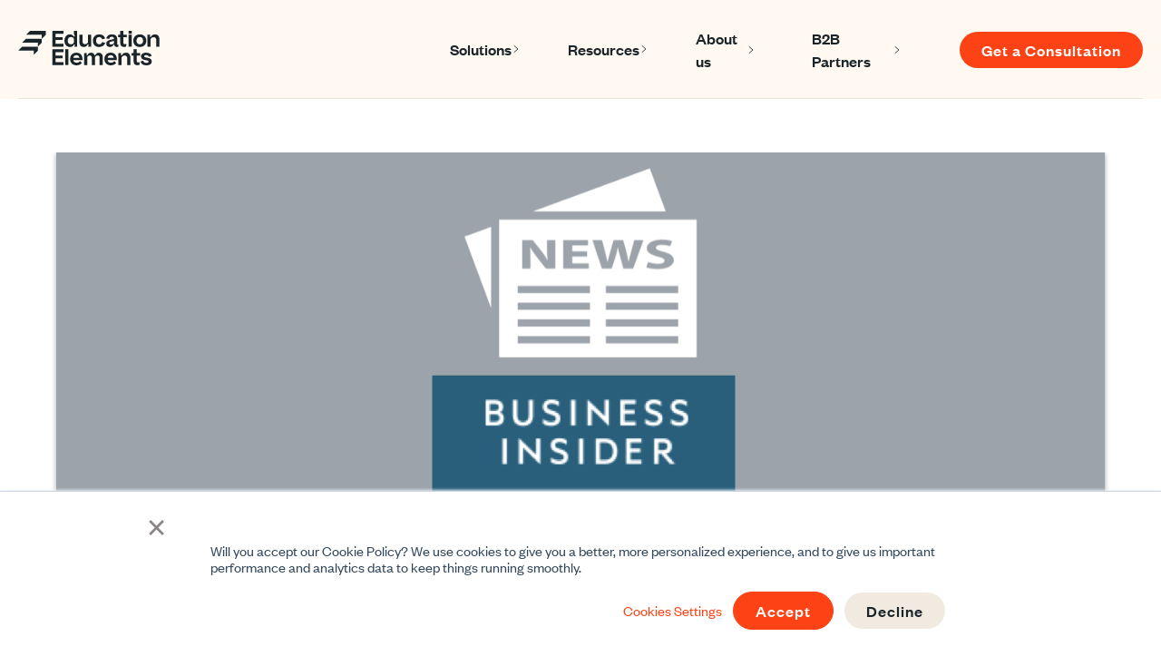

--- FILE ---
content_type: text/html; charset=UTF-8
request_url: https://www.edelements.com/newsroom/a-study-of-36000-students-just-backed-bill-gates-favorite-style-of-education
body_size: 14826
content:
<!doctype html><html lang="en" xml:lang="en" xmlns="http://www.w3.org/1999/xhtml"><head>
<meta charset="utf-8">
<title>A study of 36,000 students just backed Bill Gates' favorite style of education - Education Elements</title>
<meta name="author" content="Education Elements">
<meta name="description" content="On the personalized learning impact report 2016 -2017: Building capacity for PL">
<meta name="generator" content="HubSpot">
<link rel="shortcut icon" href="https://www.edelements.com/hubfs/Group.png">
 



<link rel="stylesheet" href="https://www.edelements.com/hubfs/hub_generated/template_assets/1/5038994961/1742841117451/template_production.min.css">
<link rel="stylesheet" href="https://www.edelements.com/hubfs/hub_generated/template_assets/1/23851931369/1742841095820/template_production_Dec2019.min.css">


  
<meta name="viewport" content="width=device-width, initial-scale=1">

    <script src="/hs/hsstatic/jquery-libs/static-1.1/jquery/jquery-1.7.1.js"></script>
<script>hsjQuery = window['jQuery'];</script>
    <meta property="og:description" content="On the personalized learning impact report 2016 -2017: Building capacity for PL">
    <meta property="og:title" content="A study of 36,000 students just backed Bill Gates' favorite style of education">
    <meta name="twitter:description" content="On the personalized learning impact report 2016 -2017: Building capacity for PL">
    <meta name="twitter:title" content="A study of 36,000 students just backed Bill Gates' favorite style of education">

    

    
    <style>
a.cta_button{-moz-box-sizing:content-box !important;-webkit-box-sizing:content-box !important;box-sizing:content-box !important;vertical-align:middle}.hs-breadcrumb-menu{list-style-type:none;margin:0px 0px 0px 0px;padding:0px 0px 0px 0px}.hs-breadcrumb-menu-item{float:left;padding:10px 0px 10px 10px}.hs-breadcrumb-menu-divider:before{content:'›';padding-left:10px}.hs-featured-image-link{border:0}.hs-featured-image{float:right;margin:0 0 20px 20px;max-width:50%}@media (max-width: 568px){.hs-featured-image{float:none;margin:0;width:100%;max-width:100%}}.hs-screen-reader-text{clip:rect(1px, 1px, 1px, 1px);height:1px;overflow:hidden;position:absolute !important;width:1px}
</style>

<link rel="stylesheet" href="https://www.edelements.com/hubfs/hub_generated/module_assets/1/184652563722/1757572668747/module_header-s2.css">

<style>
  .subscribers-subscription-bell,
  .inbrowser-notifications {
    display: none !important;
    visibility: hidden !important;
    pointer-events: none !important;
  }
</style>


<style>
  .menu__link, .menu__link:hover,
  .megamenu-col-header { color: #1a252a }
  .menu .menu__submenu { background-color: #f0eae1}
  .menu__submenu .menu__link:hover,
  .megamenu-col-links a:hover { background-color: #fd4215 }
</style>


<style>
  div#hs-eu-cookie-confirmation#hs-eu-cookie-confirmation {
    font-family: Founders Grotesk;
    font-size: 16px;
  }
  div#hs-eu-cookie-confirmation#hs-eu-cookie-confirmation div#hs-eu-cookie-confirmation-inner a#hs-eu-confirmation-button,
  div#hs-eu-cookie-confirmation#hs-eu-cookie-confirmation div#hs-eu-cookie-confirmation-inner a#hs-eu-decline-button {
    cursor: pointer;
    display: inline-block;
    letter-spacing: 1px;
    line-height: 1em;
    text-align: center;
    transition: all .15s linear;
    transition: all .3s ease;
    white-space: normal;
    background-color: #fd4215;
    border-radius: 25px;
    color: #fff;
    font-family: Founders Grotesk;
    font-size: 18px;
    font-weight: 500 !important;
    line-height: 20px;
    padding: 10px 24px !important;
    text-decoration: none;
    text-transform: none;
  }
  div#hs-eu-cookie-confirmation#hs-eu-cookie-confirmation div#hs-eu-cookie-confirmation-inner a#hs-eu-decline-button {
    background-color: #f0eae1 !important;
    border: 2px #425b76 !important;
    color: #1a252a !important;
  }
</style>


<style>
  @font-face {
    font-family: "Founders Grotesk";
    src: url("https://www.edelements.com/hubfs/founders-grotesk-regular.woff2") format("woff2");
    font-display: swap;
  }

  @font-face {
    font-family: "Founders Grotesk";
    src: url("https://www.edelements.com/hubfs/founders-grotesk-semibold.woff2") format("woff2");
    font-display: swap;
    font-weight: 600;
  }

  @font-face {
    font-family: "Marr Sans Cond";
    src: url("https://www.edelements.com/hubfs/MarrSansCond-Semibold.woff") format("woff");
    font-display: swap;
    font-weight: 600;
  }

  @font-face {
    font-family: "Founders Grotesk";
    src: url("https://www.edelements.com/hubfs/founders-grotesk-bold.woff2") format("woff2");
    font-display: swap;
    font-weight: 700;
  }

  @font-face {
    font-family: "Founders Grotesk";
    src: url("https://www.edelements.com/hubfs/founders-grotesk-medium.woff2") format("woff2");
    font-display: swap;
    font-weight: 500;
  }

  @font-face {
    font-family: "Founders Grotesk";
    src: url("https://www.edelements.com/hubfs/founders-grotesk-regular.woff2") format("woff2");
    font-display: swap;
    font-weight: 400;
  }
</style>


  <style>
    .rlp20 .row-fluid .header__nav {
      display: none !important;
    }
    .newHome.newHome .header-container-wrapper {
      height: auto;
    }
  </style>
  
<link rel="stylesheet" href="https://www.edelements.com/hubfs/hub_generated/module_assets/1/184509356913/1757571387524/module_footer-s2.min.css">

<style>
  #hs_cos_wrapper_2025_footer_external footer.footerMod {
  color:#FFF9F1;
  background-color:#1D6FDF;
}

#hs_cos_wrapper_2025_footer_external .footerMod-footer-left *:hover,
#hs_cos_wrapper_2025_footer_external .footerMod-inner .hs-menu-item>a:hover,
#hs_cos_wrapper_2025_footer_external .footerMod-inner .hs-menu-item.hs-menu-depth-1>a:hover,
#hs_cos_wrapper_2025_footer_external .footerMod-footer-left *,
#hs_cos_wrapper_2025_footer_external .footerMod-inner .hs-menu-item>a,
#hs_cos_wrapper_2025_footer_external .footerMod-inner .hs-menu-item.hs-menu-depth-1>a { color:#FFF9F1 !important; }

#hs_cos_wrapper_2025_footer_external .footerMod-footer { border-top:1px solid rgba(255,249,241,10%); }

#hs_cos_wrapper_2025_footer_external .footerMod-footer-right-social a {
  background-color:#FFF9F1;
  color:#1D6FDF;
}

#hs_cos_wrapper_2025_footer_external .footerMod-footer-right-social a svg { fill:#1D6FDF; }

#hs_cos_wrapper_2025_footer_external .footerMod-footer-right-social a:hover {
  background-color:#CCE6FF;
  color:#1D6FDF;
}

#hs_cos_wrapper_2025_footer_external .footerMod-footer-right-social a:hover svg { fill:#1D6FDF; }

@media (max-width:991px) {
  #hs_cos_wrapper_2025_footer_external .footerMod-footer { border-top:none; }

  #hs_cos_wrapper_2025_footer_external .footerMod-footer-right { border-bottom:1px solid rgba(255,249,241,10%); }
}

</style>


<style>
  #hs_cos_wrapper_2025_footer_external .footerMod-logo img { width:auto; }

#hs_cos_wrapper_2025_footer_external .footerMod-logo__bottom {
  color:#fff;
  font-size:16px;
  margin-top:12px;
}

#hs_cos_wrapper_2025_footer_external .footerMod-inner .hs-menu-item>a { font-size:16px; }

#hs_cos_wrapper_2025_footer_external .footerMod-inner .hs-menu-item.hs-menu-depth-1>a {
  color:#fff9f1;
  font-family:Marr Sans Cond,Roboto,sans-serif;
  font-size:28px;
  font-style:normal;
  font-weight:600;
  line-height:105%;
}

#hs_cos_wrapper_2025_footer_external .footerMod .hs-menu-wrapper.hs-menu-flow-horizontal>ul {
  align-items:start;
  display:flex;
  flex-wrap:wrap;
  flex-direction:row;
  gap:45px;
}

#hs_cos_wrapper_2025_footer_external .footerMod .hs-menu-wrapper.hs-menu-flow-horizontal>ul>li { width:179px; }

#hs_cos_wrapper_2025_footer_external .footerMod .hs-menu-item .hs-menu-children-wrapper {
  visibility:visible !important;
  opacity:1 !important;
  background:transparent !important;
  border:0 !important;
  padding:0 !important;
  margin-top:18px;
}

#hs_cos_wrapper_2025_footer_external .footerMod .hs-menu-wrapper.hs-menu-flow-horizontal>ul li a {
  padding:0 !important;
  margin:0 !important;
}

#hs_cos_wrapper_2025_footer_external .footerMod .hs-menu-item .hs-menu-children-wrapper li.hs-menu-depth-2 a:hover { color:#FFF9F1 !important; }

@media (max-width:991px) {
  #hs_cos_wrapper_2025_footer_external .footerMod .hs-menu-wrapper.hs-menu-flow-horizontal>ul {
    gap:44px;
    row-gap:73px;
  }

  #hs_cos_wrapper_2025_footer_external .footerMod .hs-menu-wrapper.hs-menu-flow-horizontal>ul>li { width:calc(50% - 22px); }
}

@media (max-width:767px) {
  #hs_cos_wrapper_2025_footer_external .footerMod-inner .hs-menu-item.hs-menu-depth-1>a { font-size:28px !important; }

  #hs_cos_wrapper_2025_footer_external .footerMod .hs-menu-item.hs-menu-depth-2>a { font-size:16px !important; }
}

#hs_cos_wrapper_2025_footer_external .footerMod .hs-menu-wrapper.hs-menu-flow-horizontal>ul:before,
#hs_cos_wrapper_2025_footer_external .footerMod .hs-menu-wrapper.hs-menu-flow-horizontal>ul:after { display:none; }

  
  .new-Theme .footerMod .p, .new-Theme .footerMod li, .new-Theme .footerMod p {
    color: inherit;
    font-size: inherit;
    line-height: inherit;
  }
</style>


  <style>
    .footerMod-footer-right-social a {
      display: flex !important;
      line-height: 0;
    }
  </style>
  
    

    
<!--  Added by GoogleAnalytics integration -->
<script>
var _hsp = window._hsp = window._hsp || [];
_hsp.push(['addPrivacyConsentListener', function(consent) { if (consent.allowed || (consent.categories && consent.categories.analytics)) {
  (function(i,s,o,g,r,a,m){i['GoogleAnalyticsObject']=r;i[r]=i[r]||function(){
  (i[r].q=i[r].q||[]).push(arguments)},i[r].l=1*new Date();a=s.createElement(o),
  m=s.getElementsByTagName(o)[0];a.async=1;a.src=g;m.parentNode.insertBefore(a,m)
})(window,document,'script','//www.google-analytics.com/analytics.js','ga');
  ga('create','UA-25406772-1','auto');
  ga('send','pageview');
}}]);
</script>

<!-- /Added by GoogleAnalytics integration -->

<!--  Added by GoogleAnalytics4 integration -->
<script>
var _hsp = window._hsp = window._hsp || [];
window.dataLayer = window.dataLayer || [];
function gtag(){dataLayer.push(arguments);}

var useGoogleConsentModeV2 = true;
var waitForUpdateMillis = 1000;


if (!window._hsGoogleConsentRunOnce) {
  window._hsGoogleConsentRunOnce = true;

  gtag('consent', 'default', {
    'ad_storage': 'denied',
    'analytics_storage': 'denied',
    'ad_user_data': 'denied',
    'ad_personalization': 'denied',
    'wait_for_update': waitForUpdateMillis
  });

  if (useGoogleConsentModeV2) {
    _hsp.push(['useGoogleConsentModeV2'])
  } else {
    _hsp.push(['addPrivacyConsentListener', function(consent){
      var hasAnalyticsConsent = consent && (consent.allowed || (consent.categories && consent.categories.analytics));
      var hasAdsConsent = consent && (consent.allowed || (consent.categories && consent.categories.advertisement));

      gtag('consent', 'update', {
        'ad_storage': hasAdsConsent ? 'granted' : 'denied',
        'analytics_storage': hasAnalyticsConsent ? 'granted' : 'denied',
        'ad_user_data': hasAdsConsent ? 'granted' : 'denied',
        'ad_personalization': hasAdsConsent ? 'granted' : 'denied'
      });
    }]);
  }
}

gtag('js', new Date());
gtag('set', 'developer_id.dZTQ1Zm', true);
gtag('config', 'G-C4X3TZ0HTG');
</script>
<script async src="https://www.googletagmanager.com/gtag/js?id=G-C4X3TZ0HTG"></script>

<!-- /Added by GoogleAnalytics4 integration -->

<!--  Added by GoogleTagManager integration -->
<script>
var _hsp = window._hsp = window._hsp || [];
window.dataLayer = window.dataLayer || [];
function gtag(){dataLayer.push(arguments);}

var useGoogleConsentModeV2 = true;
var waitForUpdateMillis = 1000;



var hsLoadGtm = function loadGtm() {
    if(window._hsGtmLoadOnce) {
      return;
    }

    if (useGoogleConsentModeV2) {

      gtag('set','developer_id.dZTQ1Zm',true);

      gtag('consent', 'default', {
      'ad_storage': 'denied',
      'analytics_storage': 'denied',
      'ad_user_data': 'denied',
      'ad_personalization': 'denied',
      'wait_for_update': waitForUpdateMillis
      });

      _hsp.push(['useGoogleConsentModeV2'])
    }

    (function(w,d,s,l,i){w[l]=w[l]||[];w[l].push({'gtm.start':
    new Date().getTime(),event:'gtm.js'});var f=d.getElementsByTagName(s)[0],
    j=d.createElement(s),dl=l!='dataLayer'?'&l='+l:'';j.async=true;j.src=
    'https://www.googletagmanager.com/gtm.js?id='+i+dl;f.parentNode.insertBefore(j,f);
    })(window,document,'script','dataLayer','GTM-ZBBMBWJ');

    window._hsGtmLoadOnce = true;
};

_hsp.push(['addPrivacyConsentListener', function(consent){
  if(consent.allowed || (consent.categories && consent.categories.analytics)){
    hsLoadGtm();
  }
}]);

</script>

<!-- /Added by GoogleTagManager integration -->






<!-- Facebook Pixel Code -->
<script>!function(f,b,e,v,n,t,s){if(f.fbq)return;n=f.fbq=function(){n.callMethod?n.callMethod.apply(n,arguments):n.queue.push(arguments)};if(!f._fbq)f._fbq=n;n.push=n;n.loaded=!0;n.version='2.0';n.queue=[];t=b.createElement(e);t.async=!0;t.src=v;s=b.getElementsByTagName(e)[0];s.parentNode.insertBefore(t,s)}(window, document,'script','https://connect.facebook.net/en_US/fbevents.js');fbq('init', '191589654984215');fbq('track', 'PageView');</script>
<noscript>&lt;img  height="1" width="1" style="display:none" src="https://www.facebook.com/tr?id=191589654984215&amp;amp;ev=PageView&amp;amp;noscript=1"&gt;</noscript>
<!-- End Facebook Pixel Code -->
<!--  pixel tracker start -->
<script src="//assets.adobedtm.com/c876840ac68fc41c08a580a3fb1869c51ca83380/satelliteLib-8cf5cf441d97d161c64cd60f9690d3c66277728b.js"></script>
<!--  pixel tracker end -->
<!-- old Google Tag Manager -->
<!--
<script>(function(w,d,s,l,i){w[l]=w[l]||[];w[l].push({'gtm.start':
new Date().getTime(),event:'gtm.js'});var f=d.getElementsByTagName(s)[0],
j=d.createElement(s),dl=l!='dataLayer'?'&l='+l:'';j.async=true;j.src=
'https://www.googletagmanager.com/gtm.js?id='+i+dl;f.parentNode.insertBefore(j,f);
})(window,document,'script','dataLayer','GTM-M8TFFP5');</script>
-->
<!-- new Google Tag Manager -->
<script>(function(w,d,s,l,i){w[l]=w[l]||[];w[l].push({'gtm.start':
new Date().getTime(),event:'gtm.js'});var f=d.getElementsByTagName(s)[0],
j=d.createElement(s),dl=l!='dataLayer'?'&l='+l:'';j.async=true;j.src=
'https://www.googletagmanager.com/gtm.js?id='+i+dl;f.parentNode.insertBefore(j,f);
})(window,document,'script','dataLayer','GTM-ZBBMBWJ');</script>
<!-- End Google Tag Manager -->
<!-- End Google Tag Manager -->
<meta name="msvalidate.01" content="E97C1563AF9084370AFCD0B62111B5C8">
<meta name="google-site-verification" content="p_qC2bAOE_OxW-3os0H2F9L3Ur6wMXDeL9ONXRanzps">
<meta name="“facebook-domain-verification”" content="“8a4833w8zo3pi8e096ah3l7swzcpto”">
<link rel="amphtml" href="https://www.edelements.com/newsroom/a-study-of-36000-students-just-backed-bill-gates-favorite-style-of-education?hs_amp=true">

<meta property="og:image" content="https://www.edelements.com/hubfs/Media_logos/Covers/Business%20insider%20cover.png">
<meta property="og:image:width" content="1364">
<meta property="og:image:height" content="464">
<meta property="og:image:alt" content="Business insider cover.png">
<meta name="twitter:image" content="https://www.edelements.com/hubfs/Media_logos/Covers/Business%20insider%20cover.png">
<meta name="twitter:image:alt" content="Business insider cover.png">

<meta property="og:url" content="https://www.edelements.com/newsroom/a-study-of-36000-students-just-backed-bill-gates-favorite-style-of-education">
<meta name="twitter:card" content="summary_large_image">

<link rel="canonical" href="https://www.edelements.com/newsroom/a-study-of-36000-students-just-backed-bill-gates-favorite-style-of-education">

<meta property="og:type" content="article">
<link rel="alternate" type="application/rss+xml" href="https://www.edelements.com/newsroom/rss.xml">
<meta name="twitter:domain" content="www.edelements.com">
<script src="//platform.linkedin.com/in.js" type="text/javascript">
    lang: en_US
</script>

<meta http-equiv="content-language" content="en">






<script src="https://www.edelements.com/hubfs/hub_generated/template_assets/1/5039335610/1742841154214/template_production.min.js"></script>
<script src="https://www.edelements.com/hubfs/hub_generated/template_assets/1/23331897120/1742841157150/template_ee_script_dec2019.min.js"></script>    
<script>var $buoop = {vs:{i:9,f:25,o:12.1,s:7},c:2};function $buo_f(){var e = document.createElement("script");e.src = "//browser-update.org/update.min.js";document.body.appendChild(e);};try {document.addEventListener("DOMContentLoaded", $buo_f,false)}catch(e){window.attachEvent("onload", $buo_f)}</script>
<script type="application/ld+json">

{
"@context" : "http://schema.org",
"@type" : "Article",
"headline" : "A study of 36,000 students just backed Bill Gates' favorite style of education",
"image" : "https://www.edelements.com/hubfs/Media_logos/Covers/Business%20insider%20cover.png",
"keywords" : [],
"datePublished" : "2017-09-06 15:19:00",
"articleSection" : ["Education Elements","Ed Elements in the News","Mentions"],
"creator" : "Chris Weller",
"author" : "Chris Weller",
"articleBody" : "Former Microsoft CEO Bill Gates has said repeatedly that one of his favorite ways of teaching...",
"mainEntityOfPage" : "True"
}

</script>
</head>
<!--
[hubspot-metadata]
{
"category": "include",
"creatable": false,
"path": "custom/page/Production/Site_Head.html"
}
[end-hubspot-metadata]
-->
  <body class="blog--cards static--header nrTheme new-Theme blog--single">
<!--  Added by GoogleTagManager integration -->
<noscript><iframe src="https://www.googletagmanager.com/ns.html?id=GTM-ZBBMBWJ" height="0" width="0" style="display:none;visibility:hidden"></iframe></noscript>

<!-- /Added by GoogleTagManager integration -->


    
   
    
   <div class="header-container-wrapper">
<div class="" data-global-widget-path="generated_global_groups/23522104130.html"><div class="row-fluid-wrapper row-depth-1 row-number-1 ">
<div class="row-fluid ">

  <div id="hs_cos_wrapper_2025_header" class="hs_cos_wrapper hs_cos_wrapper_widget hs_cos_wrapper_type_module" style="" data-hs-cos-general-type="widget" data-hs-cos-type="module">












<header class="header-legacy-compatible">
  <a href="#main-content" class="header__skip">Skip to content</a>
  <div class="header__row header__row--2">
    <div class="header__container content-wrapper">
      <div class="header__logo header__logo--main">
        
        <a href="https://www.edelements.com" id="hs-link-2025_header_" style="border-width:0px;border:0px;"><img src="https://www.edelements.com/hubfs/theme-assets-s2/logo.svg" class="hs-image-widget " height="38" style="height: auto;width:156px;border-width:0px;border:0px;" width="156" alt="logo" title="logo" loading=""></a>
      </div>
      <div class="header__nav">
        <div class="header--toggle header__navigation--toggle"></div>
        <div class="header__close--toggle"></div>
        <div class="header__navigation header--element">

          

          <nav class="menu menu--desktop" aria-label="Main menu">
            <ul class="menu__wrapper no-list">
              






<li class="menu__item menu__item--depth-1 menu__item--has-submenu hs-skip-lang-url-rewrite">
  
  <a class="menu__link menu__link--toggle  " href="https://www.edelements.com/k12solutions" aria-haspopup="true" aria-expanded="false">Solutions</a>
  
  <button class="menu__child-toggle no-button" aria-expanded="false">
    <span class="show-for-sr">Show submenu for Solutions</span>
    <span class="menu__child-toggle-icon"></span>
  </button>
  <ul class="menu__submenu menu__submenu--level-2 no-list">
    
    
      <li class="menu__item menu__item--depth-2 menu__item--has-submenu hs-skip-lang-url-rewrite">
  
  
  <a class="menu__link menu__link--toggle" href="#" aria-haspopup="true" aria-expanded="false">Survey Suite</a>
  
  
  <button class="menu__child-toggle no-button" aria-expanded="false">
    <span class="show-for-sr">Show submenu for Survey Suite</span>
    <span class="menu__child-toggle-icon"></span>
  </button>
  <ul class="menu__submenu menu__submenu--level-3 no-list">
    
    
      <li class="menu__item menu__item--depth-3  hs-skip-lang-url-rewrite">
  
  <a class="menu__link   " href="https://www.edelements.com/survey-suite-offerings">Survey Suite Overview</a>
  </li>
    
      <li class="menu__item menu__item--depth-3  hs-skip-lang-url-rewrite">
  
  <a class="menu__link   " href="https://www.edelements.com/the-7cs-framework-of-effective-teaching">The 7Cs of Effective Teaching</a>
  </li>
    
      <li class="menu__item menu__item--depth-3  hs-skip-lang-url-rewrite">
  
  <a class="menu__link   " href="https://www.edelements.com/the-data-triangle-survey-suite">The Data Triangle</a>
  </li>
    
  </ul>
</li>
    
      <li class="menu__item menu__item--depth-2 menu__item--has-submenu hs-skip-lang-url-rewrite">
  
  <a class="menu__link menu__link--toggle  " href="https://www.edelements.com/k12strategy" aria-haspopup="true" aria-expanded="false">Strategy</a>
  
  <button class="menu__child-toggle no-button" aria-expanded="false">
    <span class="show-for-sr">Show submenu for Strategy</span>
    <span class="menu__child-toggle-icon"></span>
  </button>
  <ul class="menu__submenu menu__submenu--level-3 no-list">
    
    
      <li class="menu__item menu__item--depth-3  hs-skip-lang-url-rewrite">
  
  <a class="menu__link   " href="https://www.edelements.com/k12strategy">Strategic Overview</a>
  </li>
    
      <li class="menu__item menu__item--depth-3  hs-skip-lang-url-rewrite">
  
  <a class="menu__link   " href="https://www.edelements.com/strategic-vision">Strategic Vision</a>
  </li>
    
      <li class="menu__item menu__item--depth-3  hs-skip-lang-url-rewrite">
  
  <a class="menu__link   " href="https://www.edelements.com/strategy-planning">Strategic Planning</a>
  </li>
    
  </ul>
</li>
    
      <li class="menu__item menu__item--depth-2  hs-skip-lang-url-rewrite">
  
  <a class="menu__link   " href="https://www.edelements.com/k12leadership">Leadership</a>
  </li>
    
      <li class="menu__item menu__item--depth-2 menu__item--has-submenu hs-skip-lang-url-rewrite">
  
  <a class="menu__link menu__link--toggle  " href="https://www.edelements.com/k12instruction" aria-haspopup="true" aria-expanded="false">Instruction</a>
  
  <button class="menu__child-toggle no-button" aria-expanded="false">
    <span class="show-for-sr">Show submenu for Instruction</span>
    <span class="menu__child-toggle-icon"></span>
  </button>
  <ul class="menu__submenu menu__submenu--level-3 no-list">
    
    
      <li class="menu__item menu__item--depth-3  hs-skip-lang-url-rewrite">
  
  <a class="menu__link   " href="https://www.edelements.com/k12instruction">Instructional Overview</a>
  </li>
    
      <li class="menu__item menu__item--depth-3  hs-skip-lang-url-rewrite">
  
  <a class="menu__link   " href="https://www.edelements.com/instructional-framework">Instructional Framework</a>
  </li>
    
      <li class="menu__item menu__item--depth-3  hs-skip-lang-url-rewrite">
  
  <a class="menu__link   " href="https://www.edelements.com/elevating-instruction-using-data-to-drive-student-success">Instructional Implementation</a>
  </li>
    
  </ul>
</li>
    
      <li class="menu__item menu__item--depth-2 menu__item--has-submenu hs-skip-lang-url-rewrite">
  
  <a class="menu__link menu__link--toggle  " href="https://www.edelements.com/k12curriculum" aria-haspopup="true" aria-expanded="false" target="_blank" rel="noopener">Curriculum</a>
  
  <button class="menu__child-toggle no-button" aria-expanded="false">
    <span class="show-for-sr">Show submenu for Curriculum</span>
    <span class="menu__child-toggle-icon"></span>
  </button>
  <ul class="menu__submenu menu__submenu--level-3 no-list">
    
    
      <li class="menu__item menu__item--depth-3  hs-skip-lang-url-rewrite">
  
  <a class="menu__link   " href="https://www.edelements.com/k12curriculum">Curriculum Overview</a>
  </li>
    
      <li class="menu__item menu__item--depth-3 menu__item--has-submenu hs-skip-lang-url-rewrite">
  
  
  <span class="menu__link">Curriculum Solutions</span>
  
  
  <button class="menu__child-toggle no-button" aria-expanded="false">
    <span class="show-for-sr">Show submenu for Curriculum Solutions</span>
    <span class="menu__child-toggle-icon"></span>
  </button>
  <ul class="menu__submenu menu__submenu--level-4 no-list">
    
    
      <li class="menu__item menu__item--depth-4  hs-skip-lang-url-rewrite">
  
  <a class="menu__link   " href="https://www.edelements.com/curriculum-audit">Curriculum Audit</a>
  </li>
    
      <li class="menu__item menu__item--depth-4  hs-skip-lang-url-rewrite">
  
  <a class="menu__link   " href="https://www.edelements.com/custom-curriculum">Custom Curriculum</a>
  </li>
    
      <li class="menu__item menu__item--depth-4  hs-skip-lang-url-rewrite">
  
  <a class="menu__link   " href="https://www.edelements.com/curriculum-strategy">Curriculum Strategy</a>
  </li>
    
  </ul>
</li>
    
      <li class="menu__item menu__item--depth-3 menu__item--has-submenu hs-skip-lang-url-rewrite">
  
  
  <span class="menu__link">Curriculum Materials</span>
  
  
  <button class="menu__child-toggle no-button" aria-expanded="false">
    <span class="show-for-sr">Show submenu for Curriculum Materials</span>
    <span class="menu__child-toggle-icon"></span>
  </button>
  <ul class="menu__submenu menu__submenu--level-4 no-list">
    
    
      <li class="menu__item menu__item--depth-4  hs-skip-lang-url-rewrite">
  
  <a class="menu__link   " href="https://www.edelements.com/curriculum/foundational-instruction-for-reading-excellence-national">FIRE</a>
  </li>
    
      <li class="menu__item menu__item--depth-4  hs-skip-lang-url-rewrite">
  
  <a class="menu__link   " href="https://www.edelements.com/curriculum/odell">Odell High School Literacy Program</a>
  </li>
    
      <li class="menu__item menu__item--depth-4  hs-skip-lang-url-rewrite">
  
  <a class="menu__link   " href="https://www.edelements.com/texas-odell-high-school-literacy-program">Texas Odell High School Literacy Program</a>
  </li>
    
      <li class="menu__item menu__item--depth-4  hs-skip-lang-url-rewrite">
  
  <a class="menu__link   " href="https://www.edelements.com/ela-guidebooks-xanedu-solutions">ELA Guidebooks</a>
  </li>
    
      <li class="menu__item menu__item--depth-4  hs-skip-lang-url-rewrite">
  
  <a class="menu__link   " href="https://www.edelements.com/k12-curriculum-print-distribution-services">Print &amp; Distribution</a>
  </li>
    
  </ul>
</li>
    
  </ul>
</li>
    
      <li class="menu__item menu__item--depth-2 menu__item--has-submenu hs-skip-lang-url-rewrite">
  
  <a class="menu__link menu__link--toggle  " href="https://www.edelements.com/solutions/k12-school-improvement" aria-haspopup="true" aria-expanded="false">School Improvement</a>
  
  <button class="menu__child-toggle no-button" aria-expanded="false">
    <span class="show-for-sr">Show submenu for School Improvement</span>
    <span class="menu__child-toggle-icon"></span>
  </button>
  <ul class="menu__submenu menu__submenu--level-3 no-list">
    
    
      <li class="menu__item menu__item--depth-3  hs-skip-lang-url-rewrite">
  
  <a class="menu__link   " href="https://www.edelements.com/solutions/k12-school-improvement">School Improvement Overview</a>
  </li>
    
      <li class="menu__item menu__item--depth-3  hs-skip-lang-url-rewrite">
  
  <a class="menu__link   " href="https://www.edelements.com/school-improvement-improvement-monitoring-plan">School Improvement Monitoring Plan</a>
  </li>
    
      <li class="menu__item menu__item--depth-3  hs-skip-lang-url-rewrite">
  
  <a class="menu__link   " href="https://www.edelements.com/school-improvement-comprehensive-needs-assessment">Comprehensive Needs Assessment</a>
  </li>
    
      <li class="menu__item menu__item--depth-3  hs-skip-lang-url-rewrite">
  
  <a class="menu__link   " href="https://www.edelements.com/school-improvement-campus-improvement-plan">Campus Improvement Plan</a>
  </li>
    
  </ul>
</li>
    
      <li class="menu__item menu__item--depth-2  hs-skip-lang-url-rewrite">
  
  <a class="menu__link   " href="https://www.edelements.com/financial-offering">Strategic Budget Solutions</a>
  </li>
    
  </ul>
</li>

<li data-menu-width="60" class="menu__item menu__item--depth-1 menu__item--has-submenu hs-skip-lang-url-rewrite">

  
  <a class="menu__link menu__link--toggle  " href="#" aria-haspopup="true" aria-expanded="false">Resources</a>
  
  <button class="menu__child-toggle no-button" aria-expanded="false">
    <span class="show-for-sr">Show submenu for Resources</span>
    <span class="menu__child-toggle-icon"></span>
  </button>
  <ul data-width="60" style="--width:60vw;" class="menu__mega menu__submenu menu__submenu--level-2 no-list">

    
    <div class="megamenu-col-columns has-featured"><div class="megamenu-col-column megamenu-col-column--links no-icon">
        <div class="megamenu-col-links">
          
          
          
          <a href="https://www.edelements.com/resources/success-stories">
            Success Stories
          </a>
          
          
          
          <a href="https://www.edelements.com/blog">
            Blog
          </a>
          
          
          
          <a href="https://www.edelements.com/resources/newsletter">
            Newsletter
          </a>
          
          
          
          <a href="https://www.edelements.com/events/webinars">
            Webinars
          </a>
          
          
          
          <a href="https://www.edelements.com/k12changeequationpodcast">
            Podcast - The K-12 Change Equation
          </a>
          
          
          
          <a href="https://www.edelements.com/lp/2025-state-of-the-student-experience-report" target="_blank" rel="noopener">
            2025 Student Experience Report
          </a>
          
        </div></div><div class="megamenu-col-column megamenu-col-column--featured no-icon"><div class="megamenu-featured-container">
          
          <div class="megamenu-featured-image">
            
            
            <img src="https://www.edelements.com/hs-fs/hubfs/Latino_SOSE_MegaMenu_Image-v1.1.png?width=200&amp;name=Latino_SOSE_MegaMenu_Image-v1.1.png" alt="Latino_SOSE_MegaMenu_Image-v1.1" loading="lazy" width="200" style="max-width: 100%; height: auto;" srcset="https://www.edelements.com/hs-fs/hubfs/Latino_SOSE_MegaMenu_Image-v1.1.png?width=100&amp;name=Latino_SOSE_MegaMenu_Image-v1.1.png 100w, https://www.edelements.com/hs-fs/hubfs/Latino_SOSE_MegaMenu_Image-v1.1.png?width=200&amp;name=Latino_SOSE_MegaMenu_Image-v1.1.png 200w, https://www.edelements.com/hs-fs/hubfs/Latino_SOSE_MegaMenu_Image-v1.1.png?width=300&amp;name=Latino_SOSE_MegaMenu_Image-v1.1.png 300w, https://www.edelements.com/hs-fs/hubfs/Latino_SOSE_MegaMenu_Image-v1.1.png?width=400&amp;name=Latino_SOSE_MegaMenu_Image-v1.1.png 400w, https://www.edelements.com/hs-fs/hubfs/Latino_SOSE_MegaMenu_Image-v1.1.png?width=500&amp;name=Latino_SOSE_MegaMenu_Image-v1.1.png 500w, https://www.edelements.com/hs-fs/hubfs/Latino_SOSE_MegaMenu_Image-v1.1.png?width=600&amp;name=Latino_SOSE_MegaMenu_Image-v1.1.png 600w" sizes="(max-width: 200px) 100vw, 200px">
          </div>
          

          <div class="megamenu-featured-content"><div class="megamenu-featured-overline">
              New Report
            </div><div class="megamenu-featured-title">
              The 2025 State of the Latino/a Student Experience Report  
            </div>
            <div class="megamenu-featured-cta">
              
              

              <a class="link" href="https://www.edelements.com/the-2025-state-of-the-latino/a-student-experience-report-reserve-your-copy" target="_blank" rel="noopener">
                <span>Download Now</span>             
                <svg xmlns="http://www.w3.org/2000/svg" width="8" height="12" viewbox="0 0 8 12" fill="none">
                  <path d="M1.12223 0.877601L6.24463 6L1.12223 11.1224" stroke="#FD4215" stroke-width="2"></path>
                </svg>
              </a>
            </div></div>
        </div></div></div></ul>
</li>

<li class="menu__item menu__item--depth-1 menu__item--has-submenu hs-skip-lang-url-rewrite">
  
  
  <a class="menu__link menu__link--toggle" href="#" aria-haspopup="true" aria-expanded="false">About us</a>
  
  
  <button class="menu__child-toggle no-button" aria-expanded="false">
    <span class="show-for-sr">Show submenu for About us</span>
    <span class="menu__child-toggle-icon"></span>
  </button>
  <ul class="menu__submenu menu__submenu--level-2 no-list">
    
    
      <li class="menu__item menu__item--depth-2  hs-skip-lang-url-rewrite">
  
  <a class="menu__link   " href="https://www.edelements.com/edelements-about-us">About us</a>
  </li>
    
      <li class="menu__item menu__item--depth-2  hs-skip-lang-url-rewrite">
  
  <a class="menu__link   " href="https://www.edelements.com/work-with-education-elements">Join Our Team</a>
  </li>
    
      <li class="menu__item menu__item--depth-2  hs-skip-lang-url-rewrite">
  
  <a class="menu__link   " href="https://www.edelements.com/get-a-consultation">Contact us</a>
  </li>
    
  </ul>
</li>

<li class="menu__item menu__item--depth-1 menu__item--has-submenu hs-skip-lang-url-rewrite">
  
  
  <a class="menu__link menu__link--toggle" href="#" aria-haspopup="true" aria-expanded="false">B2B Partners</a>
  
  
  <button class="menu__child-toggle no-button" aria-expanded="false">
    <span class="show-for-sr">Show submenu for B2B Partners</span>
    <span class="menu__child-toggle-icon"></span>
  </button>
  <ul class="menu__submenu menu__submenu--level-2 no-list">
    
    
      <li class="menu__item menu__item--depth-2 menu__item--has-submenu hs-skip-lang-url-rewrite">
  
  
  <a class="menu__link menu__link--toggle" href="#" aria-haspopup="true" aria-expanded="false">Curriculum Partners</a>
  
  
  <button class="menu__child-toggle no-button" aria-expanded="false">
    <span class="show-for-sr">Show submenu for Curriculum Partners</span>
    <span class="menu__child-toggle-icon"></span>
  </button>
  <ul class="menu__submenu menu__submenu--level-3 no-list">
    
    
      <li class="menu__item menu__item--depth-3  hs-skip-lang-url-rewrite">
  
  <a class="menu__link   " href="https://www.edelements.com/readworks-overview-ed-elements">ReadWorks</a>
  </li>
    
      <li class="menu__item menu__item--depth-3  hs-skip-lang-url-rewrite">
  
  <a class="menu__link   " href="https://www.edelements.com/great-first-eight-stand-for-children-and-education-elements-fulfillment-partner">Great First Eight</a>
  </li>
    
  </ul>
</li>
    
  </ul>
</li>



            </ul>
          </nav>

          

          <nav class="menu menu--mobile" aria-label="Main menu">
            <ul class="menu__wrapper no-list">
              






<li class="menu__item menu__item--depth-1 menu__item--has-submenu hs-skip-lang-url-rewrite">
  
  <a class="menu__link menu__link--toggle  " href="https://www.edelements.com/k12solutions" aria-haspopup="true" aria-expanded="false">Solutions</a>
  
  <button class="menu__child-toggle no-button" aria-expanded="false">
    <span class="show-for-sr">Show submenu for Solutions</span>
    <span class="menu__child-toggle-icon"></span>
  </button>
  <ul class="menu__submenu menu__submenu--level-2 no-list">
    
    
      <li class="menu__item menu__item--depth-2 menu__item--has-submenu hs-skip-lang-url-rewrite">
  
  
  <a class="menu__link menu__link--toggle" href="#" aria-haspopup="true" aria-expanded="false">Survey Suite</a>
  
  
  <button class="menu__child-toggle no-button" aria-expanded="false">
    <span class="show-for-sr">Show submenu for Survey Suite</span>
    <span class="menu__child-toggle-icon"></span>
  </button>
  <ul class="menu__submenu menu__submenu--level-3 no-list">
    
    
      <li class="menu__item menu__item--depth-3  hs-skip-lang-url-rewrite">
  
  <a class="menu__link   " href="https://www.edelements.com/survey-suite-offerings">Survey Suite Overview</a>
  </li>
    
      <li class="menu__item menu__item--depth-3  hs-skip-lang-url-rewrite">
  
  <a class="menu__link   " href="https://www.edelements.com/the-7cs-framework-of-effective-teaching">The 7Cs of Effective Teaching</a>
  </li>
    
      <li class="menu__item menu__item--depth-3  hs-skip-lang-url-rewrite">
  
  <a class="menu__link   " href="https://www.edelements.com/the-data-triangle-survey-suite">The Data Triangle</a>
  </li>
    
  </ul>
</li>
    
      <li class="menu__item menu__item--depth-2 menu__item--has-submenu hs-skip-lang-url-rewrite">
  
  <a class="menu__link menu__link--toggle  " href="https://www.edelements.com/k12strategy" aria-haspopup="true" aria-expanded="false">Strategy</a>
  
  <button class="menu__child-toggle no-button" aria-expanded="false">
    <span class="show-for-sr">Show submenu for Strategy</span>
    <span class="menu__child-toggle-icon"></span>
  </button>
  <ul class="menu__submenu menu__submenu--level-3 no-list">
    
    
      <li class="menu__item menu__item--depth-3  hs-skip-lang-url-rewrite">
  
  <a class="menu__link   " href="https://www.edelements.com/k12strategy">Strategic Overview</a>
  </li>
    
      <li class="menu__item menu__item--depth-3  hs-skip-lang-url-rewrite">
  
  <a class="menu__link   " href="https://www.edelements.com/strategic-vision">Strategic Vision</a>
  </li>
    
      <li class="menu__item menu__item--depth-3  hs-skip-lang-url-rewrite">
  
  <a class="menu__link   " href="https://www.edelements.com/strategy-planning">Strategic Planning</a>
  </li>
    
  </ul>
</li>
    
      <li class="menu__item menu__item--depth-2  hs-skip-lang-url-rewrite">
  
  <a class="menu__link   " href="https://www.edelements.com/k12leadership">Leadership</a>
  </li>
    
      <li class="menu__item menu__item--depth-2 menu__item--has-submenu hs-skip-lang-url-rewrite">
  
  <a class="menu__link menu__link--toggle  " href="https://www.edelements.com/k12instruction" aria-haspopup="true" aria-expanded="false">Instruction</a>
  
  <button class="menu__child-toggle no-button" aria-expanded="false">
    <span class="show-for-sr">Show submenu for Instruction</span>
    <span class="menu__child-toggle-icon"></span>
  </button>
  <ul class="menu__submenu menu__submenu--level-3 no-list">
    
    
      <li class="menu__item menu__item--depth-3  hs-skip-lang-url-rewrite">
  
  <a class="menu__link   " href="https://www.edelements.com/k12instruction">Instructional Overview</a>
  </li>
    
      <li class="menu__item menu__item--depth-3  hs-skip-lang-url-rewrite">
  
  <a class="menu__link   " href="https://www.edelements.com/instructional-framework">Instructional Framework</a>
  </li>
    
      <li class="menu__item menu__item--depth-3  hs-skip-lang-url-rewrite">
  
  <a class="menu__link   " href="https://www.edelements.com/elevating-instruction-using-data-to-drive-student-success">Instructional Implementation</a>
  </li>
    
  </ul>
</li>
    
      <li class="menu__item menu__item--depth-2 menu__item--has-submenu hs-skip-lang-url-rewrite">
  
  <a class="menu__link menu__link--toggle  " href="https://www.edelements.com/k12curriculum" aria-haspopup="true" aria-expanded="false" target="_blank" rel="noopener">Curriculum</a>
  
  <button class="menu__child-toggle no-button" aria-expanded="false">
    <span class="show-for-sr">Show submenu for Curriculum</span>
    <span class="menu__child-toggle-icon"></span>
  </button>
  <ul class="menu__submenu menu__submenu--level-3 no-list">
    
    
      <li class="menu__item menu__item--depth-3  hs-skip-lang-url-rewrite">
  
  <a class="menu__link   " href="https://www.edelements.com/k12curriculum">Curriculum Overview</a>
  </li>
    
      <li class="menu__item menu__item--depth-3 menu__item--has-submenu hs-skip-lang-url-rewrite">
  
  
  <span class="menu__link">Curriculum Solutions</span>
  
  
  <button class="menu__child-toggle no-button" aria-expanded="false">
    <span class="show-for-sr">Show submenu for Curriculum Solutions</span>
    <span class="menu__child-toggle-icon"></span>
  </button>
  <ul class="menu__submenu menu__submenu--level-4 no-list">
    
    
      <li class="menu__item menu__item--depth-4  hs-skip-lang-url-rewrite">
  
  <a class="menu__link   " href="https://www.edelements.com/curriculum-audit">Curriculum Audit</a>
  </li>
    
      <li class="menu__item menu__item--depth-4  hs-skip-lang-url-rewrite">
  
  <a class="menu__link   " href="https://www.edelements.com/custom-curriculum">Custom Curriculum</a>
  </li>
    
      <li class="menu__item menu__item--depth-4  hs-skip-lang-url-rewrite">
  
  <a class="menu__link   " href="https://www.edelements.com/curriculum-strategy">Curriculum Strategy</a>
  </li>
    
  </ul>
</li>
    
      <li class="menu__item menu__item--depth-3 menu__item--has-submenu hs-skip-lang-url-rewrite">
  
  
  <span class="menu__link">Curriculum Materials</span>
  
  
  <button class="menu__child-toggle no-button" aria-expanded="false">
    <span class="show-for-sr">Show submenu for Curriculum Materials</span>
    <span class="menu__child-toggle-icon"></span>
  </button>
  <ul class="menu__submenu menu__submenu--level-4 no-list">
    
    
      <li class="menu__item menu__item--depth-4  hs-skip-lang-url-rewrite">
  
  <a class="menu__link   " href="https://www.edelements.com/curriculum/foundational-instruction-for-reading-excellence-national">FIRE</a>
  </li>
    
      <li class="menu__item menu__item--depth-4  hs-skip-lang-url-rewrite">
  
  <a class="menu__link   " href="https://www.edelements.com/curriculum/odell">Odell High School Literacy Program</a>
  </li>
    
      <li class="menu__item menu__item--depth-4  hs-skip-lang-url-rewrite">
  
  <a class="menu__link   " href="https://www.edelements.com/texas-odell-high-school-literacy-program">Texas Odell High School Literacy Program</a>
  </li>
    
      <li class="menu__item menu__item--depth-4  hs-skip-lang-url-rewrite">
  
  <a class="menu__link   " href="https://www.edelements.com/ela-guidebooks-xanedu-solutions">ELA Guidebooks</a>
  </li>
    
      <li class="menu__item menu__item--depth-4  hs-skip-lang-url-rewrite">
  
  <a class="menu__link   " href="https://www.edelements.com/k12-curriculum-print-distribution-services">Print &amp; Distribution</a>
  </li>
    
  </ul>
</li>
    
  </ul>
</li>
    
      <li class="menu__item menu__item--depth-2 menu__item--has-submenu hs-skip-lang-url-rewrite">
  
  <a class="menu__link menu__link--toggle  " href="https://www.edelements.com/solutions/k12-school-improvement" aria-haspopup="true" aria-expanded="false">School Improvement</a>
  
  <button class="menu__child-toggle no-button" aria-expanded="false">
    <span class="show-for-sr">Show submenu for School Improvement</span>
    <span class="menu__child-toggle-icon"></span>
  </button>
  <ul class="menu__submenu menu__submenu--level-3 no-list">
    
    
      <li class="menu__item menu__item--depth-3  hs-skip-lang-url-rewrite">
  
  <a class="menu__link   " href="https://www.edelements.com/solutions/k12-school-improvement">School Improvement Overview</a>
  </li>
    
      <li class="menu__item menu__item--depth-3  hs-skip-lang-url-rewrite">
  
  <a class="menu__link   " href="https://www.edelements.com/school-improvement-improvement-monitoring-plan">School Improvement Monitoring Plan</a>
  </li>
    
      <li class="menu__item menu__item--depth-3  hs-skip-lang-url-rewrite">
  
  <a class="menu__link   " href="https://www.edelements.com/school-improvement-comprehensive-needs-assessment">Comprehensive Needs Assessment</a>
  </li>
    
      <li class="menu__item menu__item--depth-3  hs-skip-lang-url-rewrite">
  
  <a class="menu__link   " href="https://www.edelements.com/school-improvement-campus-improvement-plan">Campus Improvement Plan</a>
  </li>
    
  </ul>
</li>
    
      <li class="menu__item menu__item--depth-2  hs-skip-lang-url-rewrite">
  
  <a class="menu__link   " href="https://www.edelements.com/financial-offering">Strategic Budget Solutions</a>
  </li>
    
  </ul>
</li>

<li data-menu-width="60" class="menu__item menu__item--depth-1 menu__item--has-submenu hs-skip-lang-url-rewrite">

  
  <a class="menu__link menu__link--toggle  " href="#" aria-haspopup="true" aria-expanded="false">Resources</a>
  
  <button class="menu__child-toggle no-button" aria-expanded="false">
    <span class="show-for-sr">Show submenu for Resources</span>
    <span class="menu__child-toggle-icon"></span>
  </button>
  <ul data-width="60" style="--width:60vw;" class="menu__mega menu__submenu menu__submenu--level-2 no-list">

    
    <div class="megamenu-col-columns has-featured"><div class="megamenu-col-column megamenu-col-column--links no-icon">
        <div class="megamenu-col-links">
          
          
          
          <a href="https://www.edelements.com/resources/success-stories">
            Success Stories
          </a>
          
          
          
          <a href="https://www.edelements.com/blog">
            Blog
          </a>
          
          
          
          <a href="https://www.edelements.com/resources/newsletter">
            Newsletter
          </a>
          
          
          
          <a href="https://www.edelements.com/events/webinars">
            Webinars
          </a>
          
          
          
          <a href="https://www.edelements.com/k12changeequationpodcast">
            Podcast - The K-12 Change Equation
          </a>
          
          
          
          <a href="https://www.edelements.com/lp/2025-state-of-the-student-experience-report" target="_blank" rel="noopener">
            2025 Student Experience Report
          </a>
          
        </div></div><div class="megamenu-col-column megamenu-col-column--featured no-icon"><div class="megamenu-featured-container">
          
          <div class="megamenu-featured-image">
            
            
            <img src="https://www.edelements.com/hs-fs/hubfs/Latino_SOSE_MegaMenu_Image-v1.1.png?width=200&amp;name=Latino_SOSE_MegaMenu_Image-v1.1.png" alt="Latino_SOSE_MegaMenu_Image-v1.1" loading="lazy" width="200" style="max-width: 100%; height: auto;" srcset="https://www.edelements.com/hs-fs/hubfs/Latino_SOSE_MegaMenu_Image-v1.1.png?width=100&amp;name=Latino_SOSE_MegaMenu_Image-v1.1.png 100w, https://www.edelements.com/hs-fs/hubfs/Latino_SOSE_MegaMenu_Image-v1.1.png?width=200&amp;name=Latino_SOSE_MegaMenu_Image-v1.1.png 200w, https://www.edelements.com/hs-fs/hubfs/Latino_SOSE_MegaMenu_Image-v1.1.png?width=300&amp;name=Latino_SOSE_MegaMenu_Image-v1.1.png 300w, https://www.edelements.com/hs-fs/hubfs/Latino_SOSE_MegaMenu_Image-v1.1.png?width=400&amp;name=Latino_SOSE_MegaMenu_Image-v1.1.png 400w, https://www.edelements.com/hs-fs/hubfs/Latino_SOSE_MegaMenu_Image-v1.1.png?width=500&amp;name=Latino_SOSE_MegaMenu_Image-v1.1.png 500w, https://www.edelements.com/hs-fs/hubfs/Latino_SOSE_MegaMenu_Image-v1.1.png?width=600&amp;name=Latino_SOSE_MegaMenu_Image-v1.1.png 600w" sizes="(max-width: 200px) 100vw, 200px">
          </div>
          

          <div class="megamenu-featured-content"><div class="megamenu-featured-overline">
              New Report
            </div><div class="megamenu-featured-title">
              The 2025 State of the Latino/a Student Experience Report  
            </div>
            <div class="megamenu-featured-cta">
              
              

              <a class="link" href="https://www.edelements.com/the-2025-state-of-the-latino/a-student-experience-report-reserve-your-copy" target="_blank" rel="noopener">
                <span>Download Now</span>             
                <svg xmlns="http://www.w3.org/2000/svg" width="8" height="12" viewbox="0 0 8 12" fill="none">
                  <path d="M1.12223 0.877601L6.24463 6L1.12223 11.1224" stroke="#FD4215" stroke-width="2"></path>
                </svg>
              </a>
            </div></div>
        </div></div></div></ul>
</li>

<li class="menu__item menu__item--depth-1 menu__item--has-submenu hs-skip-lang-url-rewrite">
  
  
  <a class="menu__link menu__link--toggle" href="#" aria-haspopup="true" aria-expanded="false">About us</a>
  
  
  <button class="menu__child-toggle no-button" aria-expanded="false">
    <span class="show-for-sr">Show submenu for About us</span>
    <span class="menu__child-toggle-icon"></span>
  </button>
  <ul class="menu__submenu menu__submenu--level-2 no-list">
    
    
      <li class="menu__item menu__item--depth-2  hs-skip-lang-url-rewrite">
  
  <a class="menu__link   " href="https://www.edelements.com/edelements-about-us">About us</a>
  </li>
    
      <li class="menu__item menu__item--depth-2  hs-skip-lang-url-rewrite">
  
  <a class="menu__link   " href="https://www.edelements.com/work-with-education-elements">Join Our Team</a>
  </li>
    
      <li class="menu__item menu__item--depth-2  hs-skip-lang-url-rewrite">
  
  <a class="menu__link   " href="https://www.edelements.com/get-a-consultation">Contact us</a>
  </li>
    
  </ul>
</li>

<li class="menu__item menu__item--depth-1 menu__item--has-submenu hs-skip-lang-url-rewrite">
  
  
  <a class="menu__link menu__link--toggle" href="#" aria-haspopup="true" aria-expanded="false">B2B Partners</a>
  
  
  <button class="menu__child-toggle no-button" aria-expanded="false">
    <span class="show-for-sr">Show submenu for B2B Partners</span>
    <span class="menu__child-toggle-icon"></span>
  </button>
  <ul class="menu__submenu menu__submenu--level-2 no-list">
    
    
      <li class="menu__item menu__item--depth-2 menu__item--has-submenu hs-skip-lang-url-rewrite">
  
  
  <a class="menu__link menu__link--toggle" href="#" aria-haspopup="true" aria-expanded="false">Curriculum Partners</a>
  
  
  <button class="menu__child-toggle no-button" aria-expanded="false">
    <span class="show-for-sr">Show submenu for Curriculum Partners</span>
    <span class="menu__child-toggle-icon"></span>
  </button>
  <ul class="menu__submenu menu__submenu--level-3 no-list">
    
    
      <li class="menu__item menu__item--depth-3  hs-skip-lang-url-rewrite">
  
  <a class="menu__link   " href="https://www.edelements.com/readworks-overview-ed-elements">ReadWorks</a>
  </li>
    
      <li class="menu__item menu__item--depth-3  hs-skip-lang-url-rewrite">
  
  <a class="menu__link   " href="https://www.edelements.com/great-first-eight-stand-for-children-and-education-elements-fulfillment-partner">Great First Eight</a>
  </li>
    
  </ul>
</li>
    
  </ul>
</li>



            </ul>
          </nav>

          
          <div class="button-wrapper">
            
            
            <a class="button button-primary" href="https://www.edelements.com/get-a-consultation">
              Get a Consultation
            </a>
          </div>
          
        </div>

      </div>

    </div>
  </div>
</header>




</div>
  

</div><!--end row-->
</div><!--end row-wrapper -->
</div>
</div>  
    
    <script src="//cdnjs.cloudflare.com/ajax/libs/jquery-cookie/1.4.1/jquery.cookie.js" type="text/javascript"></script>
    <div class="blog--cards--head">
      <div class="blog--cards--mobilemenu lap-and-up-visuallyhidden relative">
        <div class="blog--cards--mobilemenu--top background--secondary">
          <div class="grid hard--ends">
            <div class="grid__item one-whole short">
              <ul class="no--bullets hard no--underline">
                
                <li class="blog--cards--mobilemenu--top--categories all--color--dark-grey">
                  <a>
                    Categories
                    <i class="fa fa-caret-down"></i>
                  </a>
                </li>
                
                <li class="blog--cards--mobilemenu--top--social all--color--dark-grey">
                  <a>
                    Follow Us
                    <i class="fa fa-caret-down"></i>
                  </a>
                </li>
                
                
              </ul>
            </div>
          </div>
        </div>
        <div class="blog--cards--mobilemenu--bottom absolute top--100 left--0 right--0" style="background:#f0f7f7;">
          <div class="grid hard--ends">
            <div class="grid__item one-whole hard--ends">
              <div class="blog--cards--mobilemenu--bottom--categories">
                <div>
                  <span id="hs_cos_wrapper_blog_categories_menu" class="hs_cos_wrapper hs_cos_wrapper_widget hs_cos_wrapper_type_menu" style="" data-hs-cos-general-type="widget" data-hs-cos-type="menu"><div id="hs_menu_wrapper_blog_categories_menu" class="hs-menu-wrapper active-branch flyouts hs-menu-flow-vertical" role="navigation" data-sitemap-name="Newsroom Topic Menu" data-menu-id="5192483243" aria-label="Navigation Menu">
 <ul role="menu">
  <li class="hs-menu-item hs-menu-depth-1" role="none"><a href="https://www.edelements.com/newsroom" role="menuitem">Recent</a></li>
  <li class="hs-menu-item hs-menu-depth-1" role="none"><a href="https://www.edelements.com/newsroom/topic/ed-elements-in-the-news" role="menuitem">Ed Elements in the News</a></li>
  <li class="hs-menu-item hs-menu-depth-1" role="none"><a href="https://www.edelements.com/newsroom/topic/district-partners-in-the-news" role="menuitem">District Partners in the News</a></li>
  <li class="hs-menu-item hs-menu-depth-1" role="none"><a href="https://www.edelements.com/newsroom/topic/mentions" role="menuitem">Mentions</a></li>
  <li class="hs-menu-item hs-menu-depth-1" role="none"><a href="//www.edelements.com/newsroom/topic/press-release" role="menuitem">Press Releases</a></li>
 </ul>
</div></span>"
                </div>
              </div>
              <div class="blog--cards--mobilemenu--bottom--social">
                <div>
                  <ul>
                    <li>
                      <a class="background--facebook" href="https://www.facebook.com/edelements" target="_blank" title="Like Us on Facebook">
                        <i class="fa fa-facebook"></i>
                      </a>
                    </li>
                    <li>
                      <a class="background--twitter" href="https://twitter.com/edelements" target="_blank" title="Follow Us on Twitter">
                        <i class="fa fa-twitter"></i>
                      </a>
                    </li>
                    <li>
                      <a class="background--linkedin" href="https://www.linkedin.com/company/education-elements" target="_blank" title="Follow Us on Linkedin">
                        <i class="fa fa-linkedin"></i>
                      </a>
                    </li>
                    <li>
                      <a class="background--google" href="https://plus.google.com/u/0/communities/102955865036112479794?cfem=1" target="_blank" title="Subscribe to our Google Plus">
                        <i class="fa fa-google"></i>
                      </a>
                    </li>
                  </ul>
                </div>
              </div>
              <div class="blog--cards--mobilemenu--top--search">
                <div>
                  <ul>
                    <li class="production--form">
                      <form class="header--search input" onsubmit="blogSearch($(this));return false;">
                        <input class="header--search--box--input" placeholder="Search" type="text">
                      </form>
                    </li>
                  </ul>
                </div>
              </div>
            </div>
          </div>
        </div>
      </div>
      
    </div>
    
    <div class="blog--single--content">
      
      <div class="grid short">
        <div class="grid__item one-whole short">
          <article>
            
            <img alt="A study of 36,000 students just backed Bill Gates" favorite style="position:absolute!important;height:0px!important;width:0px!important;overflow:hidden;" of education' src="https://www.edelements.com/hubfs/Media_logos/Covers/Business%20insider%20cover.png">
            
            <div class="blog--single--feature" style="background-image: url('https://www.edelements.com/hubfs/Media_logos/Covers/Business%20insider%20cover.png'); background-size: cover; background-position:center 50%; background-repeat:no-repeat">
              <img alt="Blog Feature" src="//cdn2.hubspot.net/hubfs/298890/blog-files/blog--cards-feature.png">
              
            </div>
            <div class="scroll--wrapper grid__item relative hard--top lap-and-up-padding--trenta">
              <div class="blog--single--meta overflow--visible">
                
                
                <div class="blog--single--meta--info">
                  <p class="left hard--ends">
                    <span class="inline blog--single--meta--info--author" data-hubspot-form-id="author_data" data-hubspot-name="Blog Author"></span>
                    By:
                    <a class="blog--single-author-link bold" href="https://www.edelements.com/newsroom/author/chris-weller">Chris Weller</a>
                    <span class="inline blog--single--meta--info--date">
                      on
                      September 6th, 2017
                    </span>
                  </p>
                  <p class="blog--single--meta--info--print right hard--ends palm-visuallyhidden">
                    <a class="no--underline" href="javascript:window.print()" style="color:#999;">
                      <i aria-hidden="true" class="fa fa-print"></i>
                      Print/Save as PDF
                    </a>
                  </p>
                </div>
                <span class="clear"></span>
              </div>
              <h1 style="margin-top:24px;">
                <span id="hs_cos_wrapper_name" class="hs_cos_wrapper hs_cos_wrapper_meta_field hs_cos_wrapper_type_text" style="" data-hs-cos-general-type="meta_field" data-hs-cos-type="text">A study of 36,000 students just backed Bill Gates' favorite style of education</span>
              </h1>
              
              <p class="blog--single--topics all--uppercase font--13" style="margin-top: 20px!important;margin-bottom: 35px!important">
                
                <a class="topic-link" href="https://www.edelements.com/newsroom/topic/education-elements" style="color:#bbb;">
                  Education Elements
                </a>
                
                <span class="separator">
                  &nbsp;|&nbsp;
                </span>
                
                
                <a class="topic-link" href="https://www.edelements.com/newsroom/topic/ed-elements-in-the-news" style="color:#bbb;">
                  Ed Elements in the News
                </a>
                
                <span class="separator">
                  &nbsp;|&nbsp;
                </span>
                
                
                <a class="topic-link" href="https://www.edelements.com/newsroom/topic/mentions" style="color:#bbb;">
                  Mentions
                </a>
                
                
              </p>
              
              <div class="scroll--item blog--single--social palm-visuallyhidden">
                <ul>
                  <li>
                    Share:
                  </li>
                  <li class="share--facebook background--facebook">
                    <a href="https://www.facebook.com/sharer/sharer.php?u=https://www.edelements.com/newsroom/a-study-of-36000-students-just-backed-bill-gates-favorite-style-of-education" target="_blank" title="Share on Facebook">
                      <i class="fa fa-facebook"></i>
                    </a>
                  </li>
                  <li class="share--twitter background--twitter">
                    <a href="https://twitter.com/intent/tweet?text=A+study+of+36%2C000+students+just+backed+Bill+Gates%27+favorite+style+of+education&amp;url=https://www.edelements.com/newsroom/a-study-of-36000-students-just-backed-bill-gates-favorite-style-of-education&amp;via=" target="_blank" title="Share on Twitter">
                      <i class="fa fa-twitter"></i>
                    </a>
                  </li>
                  <li class="share--linkedin background--linkedin">
                    <a href="https://www.linkedin.com/shareArticle?url=https://www.edelements.com/newsroom/a-study-of-36000-students-just-backed-bill-gates-favorite-style-of-education&amp;title=A+study+of+36%2C000+students+just+backed+Bill+Gates%27+favorite+style+of+education&amp;summary=On+the+personalized+learning+impact+report+2016+-2017%3A+Building+capacity+for+PL" target="_blank" title="Share on Linkedin">
                      <i class="fa fa-linkedin"></i>
                    </a>
                  </li>
                  <li class="share--pinterest background--pinterest">
                    <a href="https://pinterest.com/pin/create/button/?url=https://www.edelements.com/newsroom/a-study-of-36000-students-just-backed-bill-gates-favorite-style-of-education&amp;media=https://www.edelements.com/hubfs/Media_logos/Covers/Business%20insider%20cover.png&amp;description=On+the+personalized+learning+impact+report+2016+-2017%3A+Building+capacity+for+PL" target="_blank">
                      <i class="fa fa-pinterest"></i>
                    </a>
                  </li>
                  <li class="share--mail-to background--email">
                    <a href="mailto:?body=https://www.edelements.com/newsroom/a-study-of-36000-students-just-backed-bill-gates-favorite-style-of-education" target="_blank" title="Share via Email">
                      <i class="fa fa-envelope"></i>
                    </a>
                  </li>
                </ul>
              </div>
              <div class="blog--single--body">
                
                <span id="hs_cos_wrapper_post_body" class="hs_cos_wrapper hs_cos_wrapper_meta_field hs_cos_wrapper_type_rich_text" style="" data-hs-cos-general-type="meta_field" data-hs-cos-type="rich_text"><p>Former Microsoft CEO Bill Gates<span>&nbsp;</span><a href="https://www.gatesnotes.com/Education/Why-I-Love-This-Cutting-Edge-School-Design">has said</a>&nbsp;repeatedly that<span>&nbsp;</span><a href="http://blogs.edweek.org/edweek/DigitalEducation/2017/06/gates_zuckerberg_philanthropy_personalized_learning.html">one of his favorite ways</a><span>&nbsp;</span>of teaching kids is by letting them guide their own education, typically with laptops or tablets, and moving the teacher more into the role of coach.</p>
<p>The style is known as "personalized learning," and<span>&nbsp;</span><a href="https://www.edelements.com/personalized-learning-report?utm_campaign=Impact%20Report%202016-2017&amp;utm_source=Press%20Release">a study involving 36,000 students</a><span>&nbsp;</span>just upheld it as a major driver of improvement in reading and math skills.</p>
<p>Since personalized learning has had scant formal evidence showing its success as a teaching method,&nbsp;<span>the new study also adds some empirical support that Gates and<span>&nbsp;</span></span><a href="http://www.businessinsider.com/netflixs-ceo-backs-math-education-program-2017-6">many other techies</a><span><span>&nbsp;</span>have been on the right track in their endorsements.</span>..</p>
<!--more--><span style="font-size: 18px;">&nbsp;</span>
<p><a href="http://www.gettingsmart.com/2017/09/impact-report-building-capacity-for-personalized-learning/" target="_blank">This article appeared originally on the Business Insider. Read the full article here.</a></p>
<p><a href="http://www.businessinsider.com/study-backs-bill-gates-favorite-education-style-personalized-learning-2017-9" target="_blank" data-mce-target="_blank"><img src="https://www.edelements.com/hs-fs/hubfs/Media_logos/Business%20insider.png?width=187&amp;height=72&amp;name=Business%20insider.png" alt="Business insider.png" width="187" height="72" srcset="https://www.edelements.com/hs-fs/hubfs/Media_logos/Business%20insider.png?width=94&amp;height=36&amp;name=Business%20insider.png 94w, https://www.edelements.com/hs-fs/hubfs/Media_logos/Business%20insider.png?width=187&amp;height=72&amp;name=Business%20insider.png 187w, https://www.edelements.com/hs-fs/hubfs/Media_logos/Business%20insider.png?width=281&amp;height=108&amp;name=Business%20insider.png 281w, https://www.edelements.com/hs-fs/hubfs/Media_logos/Business%20insider.png?width=374&amp;height=144&amp;name=Business%20insider.png 374w, https://www.edelements.com/hs-fs/hubfs/Media_logos/Business%20insider.png?width=468&amp;height=180&amp;name=Business%20insider.png 468w, https://www.edelements.com/hs-fs/hubfs/Media_logos/Business%20insider.png?width=561&amp;height=216&amp;name=Business%20insider.png 561w" sizes="(max-width: 187px) 100vw, 187px"></a></p>
<p><a href="http://www.fltimes.com/opinion/the-one-initiative-initiative/article_de92731e-4624-11e6-9198-074d561bd7e8.html" target="_blank">&nbsp;</a></p>
<p>&nbsp;</p></span>
                
              </div>
              
              <div class="blog--single--author">
                
                <h4 class="blog--single--author--name hard--top">
                  About Chris Weller
                </h4>
                <div class="blog--single--author--bio">
                  <p>
                    Chris is a senior innovation reporter.

He covers a whole bunch of fun stuff — basic income, education, public policy, psychology, the future — but he's most interested in how those different worlds can overlap.

He's written for Newsweek and The Atlantic, and he has appeared on NPR. One time he fell out of an airplane after a guy strapped to his back told him to wish everyone goodbye.
                  </p>
                </div>
                
              </div>
              
            </div>
            <div class="blog--single--mobile--social grid__item one-whole lap-and-up-visuallyhidden tablet-visuallyhidden hard">
              <ul></ul>
            </div>
            <script>
              $('.blog--single--mobile--social ul').html($('.blog--single--social ul').html());
              $('.blog--single--mobile--social ul').find('li:first-child').remove();
              $('.blog--single--mobile--social').find('li').css('width',(100/$('.blog--single--mobile--social').find('li').length)+'%');
              setTimeout(function(){
              	$(".blog--single--mobile--social").addClass("mobile-slide");
              }, 2000);
              $(document).ready(function() {
              	$('.blog--single--author--social').find('li.background--twitter a').each(function () {
              		var checkTwitter = $(this).attr("href").split(".com/")[1];
              		$('.blog--single--social li.background--twitter a').attr("href", $('.blog--single--social li.background--twitter a').attr("href") + checkTwitter);
              	});
              });
            </script>
            
          </article>
        </div>
      </div>
    </div>
    
    <script>
      function subscriberPop(triggerType) {
          if (triggerType == false) {
              $.cookie('subscriberPop', '1', {expires: 1});
              $('html').queue( "steps", function( next ) {
                  $('#subscriberPopInner').css('overflow','hidden');
                  $('body').addClass('subscriberPopOut');
              next();
              }).delay(1000, "steps").queue( "steps", function( next ) {    
                  $('#subscriberPop').css({'opacity':'','filter':''});
              next();   
              }).delay(1250, "steps").queue( "steps", function( next ) {    
                  $('body').removeClass('subscriberPop subscriberPopOut');
                  $('#subscriberPopInner').css('overflow','');
              next();    
              }).dequeue( "steps" );     
          }
          else if (($.cookie('subscriberPop')||("" == "yes"))&&("" != "true")) {
      
          }
          else {
              if (!$('body').hasClass('subscriberPop')) {
                  hbspt.forms.create({ 
                      portalId: '428371',
                      formId: '7898b434-c278-45ab-910e-2dc2ceaaed88',
                      target: '#subscriberPopForm',
                      css:'',
                      onFormReady: function() {
                          $('body').addClass('subscriberPop');
                          setTimeout(function () {
                              $('#subscriberPop').css({'opacity':'1','filter':'alpha(opacity=100)'});
                          },1);
                          setTimeout(function () {
                              $('#subscriberPop #subscriberPopBox').css({'transform':'rotateY(0deg)'});
                          },250);
                      }  
                  });
              }
          }
      }
      
      $('body').append("<div id='subscriberPop' class='grid hard'><div id='subscriberPopInner'><div id='subscriberPopVcenter'></div><div id='subscriberPopMain'><div id='subscriberPopBox'><div id='subscriberPopContent'><img src='https://www.edelements.com/hs-fs/hubfs/2017%20website/Offers/Covers8.jpg' alt='The Core Four of Personalized Learning'><div class='subscriberPopContentInner'><p class='before'>Wait! Before you go..</p><h3>The Core Four of Personalized Learning</h3><p class='content'>This white paper includes a framework, actionable ideas and insights from districts who have successfully implemented personalized learning, to help you get started.</p></div><div id='subscriberButtons'><div class='all--btn all--btn--wide all--btn--primary' id='subscriberPopForm'></div><p class='close--btn blogcards--all--btn'><a onclick='subscriberPop(false);'><br />No, I have enough love in my inbox.</a></p></div></div></div></div></div><div id='blinder'></div></div>");
      $(window).load(function() {
          if ((!editor())&&(!viewport("palm"))) {
          	/*
              if ($(window).scrollTop() > $('body').height() / 3) {
                  subscriberPop(true);
              } 
              $(document).mouseleave(function(){
                 subscriberPop(true);
              }); 
              $(window).resize(function() {
                  subscriberPop(true);
              });
              $(window).scroll(function () { 
                  if ($(window).scrollTop() > $('body').height() / 3) {
                      subscriberPop(true);
                  }    
              }); 
              */
          }
      });
    </script>
  

  <div class="row-fluid">
<div id="hs_cos_wrapper_module_1576826292631114" class="hs_cos_wrapper hs_cos_wrapper_widget hs_cos_wrapper_type_module" style="" data-hs-cos-general-type="widget" data-hs-cos-type="module"><div class="fullwidth line-footer">
  <span class="line-yellow"></span>
  <span class="line-blue"></span>
  <span class="line-red"></span>
  <span class="line-green"></span> 
</div></div>
</div>
<div class="row-fluid">
<div class="" data-global-widget-path="generated_global_groups/23522102262.html"><div class="row-fluid-wrapper row-depth-1 row-number-1 ">
<div class="row-fluid ">

  <div id="hs_cos_wrapper_2025_footer_external" class="hs_cos_wrapper hs_cos_wrapper_widget hs_cos_wrapper_type_module" style="" data-hs-cos-general-type="widget" data-hs-cos-type="module">

<footer class="footerMod 2025_footer_external ">
  <div class="footerMod-inner">
    <div class="footerMod-body">
      <div class="footerMod-logo">
        
        
        <a href="https://www.edelements.com/">
          
          
          
          
          <img src="https://www.edelements.com/hubfs/theme-assets-s2/icons/logo.svg" alt="logo" loading="lazy" width="59" height="51">
          
        </a><div class="footerMod-logo__bottom">
          <p>Education Elements<br>4750 Venture Dr. PMB#20<br>Ann Arbor, MI 48108</p>
        </div></div>
      <div class="footerMod-menu">
        <span id="hs_cos_wrapper_2025_footer_external_" class="hs_cos_wrapper hs_cos_wrapper_widget hs_cos_wrapper_type_menu" style="" data-hs-cos-general-type="widget" data-hs-cos-type="menu"><div id="hs_menu_wrapper_2025_footer_external_" class="hs-menu-wrapper active-branch flyouts hs-menu-flow-horizontal" role="navigation" data-sitemap-name="default" data-menu-id="184512932719" aria-label="Navigation Menu">
 <ul role="menu">
  <li class="hs-menu-item hs-menu-depth-1 hs-item-has-children" role="none"><a href="https://www.edelements.com/k12solutions" aria-haspopup="true" aria-expanded="false" role="menuitem">Solutions</a>
   <ul role="menu" class="hs-menu-children-wrapper">
    <li class="hs-menu-item hs-menu-depth-2" role="none"><a href="https://www.edelements.com/k12instruction" role="menuitem">Instruction</a></li>
    <li class="hs-menu-item hs-menu-depth-2" role="none"><a href="https://www.edelements.com/k12leadership" role="menuitem">Leadership</a></li>
    <li class="hs-menu-item hs-menu-depth-2" role="none"><a href="https://www.edelements.com/k12strategy" role="menuitem">Strategy</a></li>
    <li class="hs-menu-item hs-menu-depth-2" role="none"><a href="https://www.edelements.com/k12curriculum" role="menuitem">Curriculum</a></li>
    <li class="hs-menu-item hs-menu-depth-2" role="none"><a href="https://www.edelements.com/solutions/k12-school-improvement" role="menuitem">School Improvement</a></li>
    <li class="hs-menu-item hs-menu-depth-2" role="none"><a href="https://www.edelements.com/k12-curriculum-print-distribution-services" role="menuitem">Print &amp; Distribution</a></li>
   </ul></li>
  <li class="hs-menu-item hs-menu-depth-1 hs-item-has-children" role="none"><a href="javascript:;" aria-haspopup="true" aria-expanded="false" role="menuitem">Resources</a>
   <ul role="menu" class="hs-menu-children-wrapper">
    <li class="hs-menu-item hs-menu-depth-2" role="none"><a href="https://www.edelements.com/resources/success-stories" role="menuitem">Success Stories</a></li>
    <li class="hs-menu-item hs-menu-depth-2" role="none"><a href="https://www.edelements.com/blog" role="menuitem">Blog</a></li>
    <li class="hs-menu-item hs-menu-depth-2" role="none"><a href="https://www.edelements.com/resources/newsletter" role="menuitem">Newsletter</a></li>
    <li class="hs-menu-item hs-menu-depth-2" role="none"><a href="https://www.edelements.com/events/webinars" role="menuitem">Webinars</a></li>
   </ul></li>
  <li class="hs-menu-item hs-menu-depth-1 hs-item-has-children" role="none"><a href="javascript:;" aria-haspopup="true" aria-expanded="false" role="menuitem">About Us</a>
   <ul role="menu" class="hs-menu-children-wrapper">
    <li class="hs-menu-item hs-menu-depth-2" role="none"><a href="https://www.edelements.com/edelements-about-us" role="menuitem">About Us</a></li>
    <li class="hs-menu-item hs-menu-depth-2" role="none"><a href="https://www.edelements.com/work-with-education-elements" role="menuitem">Join Our Team</a></li>
    <li class="hs-menu-item hs-menu-depth-2" role="none"><a href="https://www.edelements.com/get-a-consultation" role="menuitem">Contact us</a></li>
   </ul></li>
 </ul>
</div></span>
      </div>
    </div>
    <div class="footerMod-footer">
      <div class="footerMod-footer-left">
        <div class="footerMod-footer-left-links">
          
          
          
          <a href="https://www.edelements.com/website-privacy-policy">
            Privacy Policies
          </a>
          
          
          
          <a href="https://www.edelements.com/copyright-policy">
            Copyright Policy
          </a>
          
        </div>
        <div class="footerMod-footer-left-copy">
          © 2026 Education Elements. All Rights Reserved.
        </div>
      </div>
      <div class="footerMod-footer-right">
        <div class="footerMod-footer-right-social">
          
          
          
          <a href="https://www.facebook.com/edelements" target="_blank" rel="nofollow noopener">
            
            <svg version="1.0" xmlns="http://www.w3.org/2000/svg" viewbox="0 0 320 512" width="13" height="13" aria-hidden="true"><g id="Facebook F1_layer"><path d="M279.14 288l14.22-92.66h-88.91v-60.13c0-25.35 12.42-50.06 52.24-50.06h40.42V6.26S260.43 0 225.36 0c-73.22 0-121.08 44.38-121.08 124.72v70.62H22.89V288h81.39v224h100.17V288z" /></g></svg>
          </a>
          
          
          
          <a href="https://twitter.com/edelements" target="_blank" rel="nofollow noopener">
            
            <svg version="1.0" xmlns="http://www.w3.org/2000/svg" viewbox="0 0 512 512" width="13" height="13" aria-hidden="true"><g id="X Twitter2_layer"><path d="M389.2 48h70.6L305.6 224.2 487 464H345L233.7 318.6 106.5 464H35.8L200.7 275.5 26.8 48H172.4L272.9 180.9 389.2 48zM364.4 421.8h39.1L151.1 88h-42L364.4 421.8z" /></g></svg>
          </a>
          
          
          
          <a href="https://www.linkedin.com/company/education-elements" target="_blank" rel="nofollow noopener">
            
            <svg version="1.0" xmlns="http://www.w3.org/2000/svg" viewbox="0 0 448 512" width="13" height="13" aria-hidden="true"><g id="LinkedIn In3_layer"><path d="M100.28 448H7.4V148.9h92.88zM53.79 108.1C24.09 108.1 0 83.5 0 53.8a53.79 53.79 0 0 1 107.58 0c0 29.7-24.1 54.3-53.79 54.3zM447.9 448h-92.68V302.4c0-34.7-.7-79.2-48.29-79.2-48.29 0-55.69 37.7-55.69 76.7V448h-92.78V148.9h89.08v40.8h1.3c12.4-23.5 42.69-48.3 87.88-48.3 94 0 111.28 61.9 111.28 142.3V448z" /></g></svg>
          </a>
          
          
          
          <a href="https://www.youtube.com/c/educationelements/featured" target="_blank" rel="nofollow noopener">
            
            <svg version="1.0" xmlns="http://www.w3.org/2000/svg" viewbox="0 0 576 512" width="13" height="13" aria-hidden="true"><g id="YouTube4_layer"><path d="M549.655 124.083c-6.281-23.65-24.787-42.276-48.284-48.597C458.781 64 288 64 288 64S117.22 64 74.629 75.486c-23.497 6.322-42.003 24.947-48.284 48.597-11.412 42.867-11.412 132.305-11.412 132.305s0 89.438 11.412 132.305c6.281 23.65 24.787 41.5 48.284 47.821C117.22 448 288 448 288 448s170.78 0 213.371-11.486c23.497-6.321 42.003-24.171 48.284-47.821 11.412-42.867 11.412-132.305 11.412-132.305s0-89.438-11.412-132.305zm-317.51 213.508V175.185l142.739 81.205-142.739 81.201z" /></g></svg>
          </a>
          
        </div>
      </div>
    </div>
  </div>
</footer>





</div>
  

</div><!--end row-->
</div><!--end row-wrapper -->

<div class="row-fluid-wrapper row-depth-1 row-number-10 ">
<div class="row-fluid ">

</div><!--end row-->
</div><!--end row-wrapper -->
</div>
</div>


<!-- HubSpot performance collection script -->
<script defer src="/hs/hsstatic/content-cwv-embed/static-1.1293/embed.js"></script>
<script>
var hsVars = hsVars || {}; hsVars['language'] = 'en';
</script>

<script src="/hs/hsstatic/cos-i18n/static-1.53/bundles/project.js"></script>
<script src="https://www.edelements.com/hubfs/hub_generated/module_assets/1/184652563722/1757572668747/module_header-s2.min.js"></script>
<script src="/hs/hsstatic/keyboard-accessible-menu-flyouts/static-1.17/bundles/project.js"></script>

<!-- Start of HubSpot Analytics Code -->
<script type="text/javascript">
var _hsq = _hsq || [];
_hsq.push(["setContentType", "blog-post"]);
_hsq.push(["setCanonicalUrl", "https:\/\/www.edelements.com\/newsroom\/a-study-of-36000-students-just-backed-bill-gates-favorite-style-of-education"]);
_hsq.push(["setPageId", "5334455315"]);
_hsq.push(["setContentMetadata", {
    "contentPageId": 5334455315,
    "legacyPageId": "5334455315",
    "contentFolderId": null,
    "contentGroupId": 5191834463,
    "abTestId": null,
    "languageVariantId": 5334455315,
    "languageCode": "en",
    
    
}]);
</script>

<script type="text/javascript" id="hs-script-loader" async defer src="/hs/scriptloader/428371.js?businessUnitId=0"></script>
<!-- End of HubSpot Analytics Code -->


<script type="text/javascript">
var hsVars = {
    render_id: "be475728-957b-4810-a479-a76a89187cf2",
    ticks: 1768367745387,
    page_id: 5334455315,
    
    content_group_id: 5191834463,
    portal_id: 428371,
    app_hs_base_url: "https://app.hubspot.com",
    cp_hs_base_url: "https://cp.hubspot.com",
    language: "en",
    analytics_page_type: "blog-post",
    scp_content_type: "",
    
    analytics_page_id: "5334455315",
    category_id: 3,
    folder_id: 0,
    is_hubspot_user: false
}
</script>


<script defer src="/hs/hsstatic/HubspotToolsMenu/static-1.432/js/index.js"></script>



<link rel="stylesheet" id="rs-settings-css" href="//www.edelements.com/hubfs/Files/settings.css" type="text/css" media="all">
<link rel="stylesheet" id="rs-captions-css" href="https://www.edelements.com/hs-fs/file-1854892864-css/docs/captions.css?ver=3.9.2" type="text/css" media="all">
<link rel="stylesheet" type="text/css" href="https://www.edelements.com/hs-fs/file-1856342582-css/css/stacktable.css">
<script src="https://www.edelements.com/hs-fs/hub/428371/file-1866991714.js?ver=1.11.0"></script>
<script src="https://www.edelements.com/hs-fs/file-1854907879-js/docs/jquery.themepunch.revolution.min.js?ver=3.9.2"></script>
<!-- Hotjar Tracking Code for https://www.edelements.com/ -->
<!--<script async>(function(h,o,t,j,a,r){h.hj=h.hj||function(){(h.hj.q=h.hj.q||[]).push(arguments)};h._hjSettings={hjid:498777,hjsv:5};a=o.getElementsByTagName('head')[0];r=o.createElement('script');r.async=1;r.src=t+h._hjSettings.hjid+j+h._hjSettings.hjsv;a.appendChild(r);})(window,document,'//static.hotjar.com/c/hotjar-','.js?sv=');</script>-->
<script>var tpj = jQuery.noConflict();tpj(document).ready(function(){tpj('.responsive-table').stacktable();});</script>
<script src="https://www.edelements.com/hs-fs/file-1856418416-js/js/stacktable.js"></script>
<!-- start Main.js DO NOT REMOVE --> 
<script src="https://www.edelements.com/hubfs/hub_generated/template_assets/1/2708144284/1742841149884/template_Companymain.min.js"></script> 
 <!-- end Main.js -->
<script>jQuery.noConflict(),$(document).ready(function(){$(window).scroll(function(){$(this).scrollTop()>100?$(".scrollup").fadeIn():$(".scrollup").fadeOut()}),$(".scrollup").click(function(){return $("html, body").animate({scrollTop:0},600),!1})});</script>
<script>jQuery.noConflict(),jQuery("document").ready(function(e){var o=e(".header-container");e(window).scroll(function(){e(this).scrollTop()>0?o.addClass("fixed"):o.removeClass("fixed")})});</script>
<script>
/*if (screen.width < 480) {
document.getElementById("viewport").setAttribute("content", "width=480");
}
if (screen.width <= 480) {
document.getElementById("viewport").setAttribute("content", "width=480, initial-scale=0.5");
} */
</script>


<!-- pixel tracker footer start -->
<script>_satellite.pageBottom();</script>
<!-- pixel tracker footer end -->
<!-- script for subscribers.com; start; added 7/16/2021 -->
<script type="text/javascript">var subscribersSiteId='e0cf6631-d3e8-490a-8f41-70d47647a3f6';</script><script type="text/javascript" src="https://cdn.subscribers.com/assets/subscribers.js"></script>
<!-- script for subscribers.com; end -->
<!-- script for hellobar; start -->
<script src="https://my.hellobar.com/1fa4ce5e8ab707b60224c51386d39cfe23d256c2.js" type="text/javascript" charset="utf-8" async> </script>
<!-- script for hellobar; end -->
<!-- new Google Tag Manager (noscript) -->
<noscript><iframe src="https://www.googletagmanager.com/ns.html?id=GTM-ZBBMBWJ" height="0" width="0" style="display:none;visibility:hidden"></iframe></noscript>
<!-- End Google Tag Manager (noscript) -->
<!-- old Google Tag Manager (noscript) -->
<!-- 
<noscript><iframe src="https://www.googletagmanager.com/ns.html?id=GTM-M8TFFP5"
height="0" width="0" style="display:none;visibility:hidden"></iframe></noscript>
-->
<!-- End Google Tag Manager (noscript) -->
<script>adroll_adv_id="SCBWXQZBBBA23E3F6GEONI",adroll_pix_id="7F3SBAYBPBHGDL36HJUZ23",function(){var t=function(){if(!document.readyState||/loaded|complete/.test(document.readyState)){if(!window.__adroll_loaded)return __adroll_loaded=!0,void setTimeout(t,50);var e=document.createElement("script"),d="https:"==document.location.protocol?"https://s.adroll.com":"http://a.adroll.com";e.setAttribute("async","true"),e.type="text/javascript",e.src=d+"/j/roundtrip.js",((document.getElementsByTagName("head")||[null])[0]||document.getElementsByTagName("script")[0].parentNode).appendChild(e)}else setTimeout(t,10)};window.addEventListener?window.addEventListener("load",t,!1):window.attachEvent("onload",t)}();</script>

<div id="fb-root"></div>
  <script>(function(d, s, id) {
  var js, fjs = d.getElementsByTagName(s)[0];
  if (d.getElementById(id)) return;
  js = d.createElement(s); js.id = id;
  js.src = "//connect.facebook.net/en_GB/sdk.js#xfbml=1&version=v3.0";
  fjs.parentNode.insertBefore(js, fjs);
 }(document, 'script', 'facebook-jssdk'));</script> <script>!function(d,s,id){var js,fjs=d.getElementsByTagName(s)[0];if(!d.getElementById(id)){js=d.createElement(s);js.id=id;js.src="https://platform.twitter.com/widgets.js";fjs.parentNode.insertBefore(js,fjs);}}(document,"script","twitter-wjs");</script>
 


<!-- Production Framework © 2017 IMPACT Branding & Design LLC. ALL RIGHTS RESERVED. IMPACT Branding & Design LLC grants you a nonexclusive, nontransferable, limited right to access and use this installation of Production Framework. By using this installation of Production Framework, you agree not to modify, reverse engineer, disassemble, or decompile the Production Framework or any portion thereof. Any unauthorized copying, reproduction, republishing, uploading, posting, distribution, transmission, display or other use of this material without the express written permission of IMPACT Branding & Design is prohibited. -->
<script>function sizeHeader(){$("body").find(".headerSpacer").css("height",$("header").height()+"px")}$("body").hasClass("static--header")||($("header").css({position:"fixed",top:"0",left:"0",width:"100%","z-index":"99"}),sizeHeader(),$(document).ready(function(){sizeHeader(),$(window).scroll(function(){$(window).scrollTop()>10?$(".header--main").addClass("active"):$(".header--main").removeClass("active")}),$(window).resize(function(){sizeHeader()})}));</script>

<!--
[hubspot-metadata]
{
"category": "include",
"creatable": false,
"path": "custom/page/Production/Site_Footer.html"
}
[end-hubspot-metadata]
-->
<script src="https://cdn.subscribers.com/assets/subscribers-sw.js"></script>
<script>var version = "1.5";var subscribersSiteId='e0cf6631-d3e8-490a-8f41-70d47647a3f6';</script>
<script src="https://www.edelements.com/hubfs/subscriberscom.js"></script> 

<!--
  [hubspot-metadata]
  {
  "category": "blog",
  "creatable": true,
  "path": "custom/blog/Production/Blog_Cards-Newsroom.html"
  }
  [end-hubspot-metadata]
--></body></html>

--- FILE ---
content_type: text/css
request_url: https://www.edelements.com/hubfs/hub_generated/template_assets/1/5038994961/1742841117451/template_production.min.css
body_size: 34669
content:
@charset "UTF-8";
/*! Production™ Framework. © 2018. ALL RIGHTS RESERVED IMPACT Branding & Design LLC. THIS INSTALLATION OF Production™ Framework IS NONEXCLUSIVE AND NONTRANSFERABLE AND LICENSED BY IMPACT Branding & Design LLC FOR COMMERCIAL USE. UNAUTHORIZED COPYING, REPRODUCTION, REPUBLISHING, UPLOADING, POSTING, TRANSMITTING OR DUPLICATING OF ANY OF THE MATERIAL WITHOUT PERMISSION IS PROHIBITED. */@import url(https://298890.fs1.hubspotusercontent-na1.net/hubfs/298890/Production/css/defaults.css);@import url(//fonts.googleapis.com/css?family=Roboto:300,400,500,700|Raleway:400,700);@import url(//maxcdn.bootstrapcdn.com/font-awesome/latest/css/font-awesome.min.css);@import url(https://fonts.googleapis.com/css?family=Roboto:300,400,500,700|Raleway:400,700footer&display=swap);*{-moz-box-sizing:border-box;-webkit-box-sizing:border-box;box-sizing:border-box}body,html{margin:0;opacity:1!important;padding:0}.grid__item iframe,.grid__item img{max-width:100%}.grid{-moz-box-sizing:border-box;-webkit-box-sizing:border-box;box-sizing:border-box;font-size:0;margin:0 auto;max-width:98%;padding-bottom:50px;padding-top:50px;text-align:center;width:1204px}.grid.hard,.grid.hard--sides{max-width:100%;width:100%}@media screen and (min-width:1168px){.grid.desk-hard,.grid.desk-hard--sides{max-width:100%;width:100%}}@media screen and (max-width:1167px) and (min-width:1025px){.grid.lap-hard,.grid.lap-hard--sides{max-width:100%;width:100%}}@media screen and (min-width:1025px){.grid.lap-and-up-hard,.grid.lap-and-up-hard--sides{max-width:100%;width:100%}}@media screen and (max-width:1024px){.grid.portable-hard,.grid.portable-hard--sides{max-width:100%;width:100%}}@media screen and (max-width:1024px) and (min-width:681px){.grid.tablet-hard,.grid.tablet-hard--sides{max-width:100%;width:100%}}@media screen and (max-width:680px){.grid.palm-hard,.grid.palm-hard--sides{max-width:100%;width:100%}}.grid__item{-moz-box-sizing:border-box;-webkit-box-sizing:border-box;box-sizing:border-box;display:inline-block;margin-left:1.5%;margin-right:1.5%;padding-bottom:50px;padding-top:50px;text-align:left;vertical-align:top}.grid.short,.grid__item.short{padding-bottom:20px;padding-top:20px}.grid.tall,.grid__item.tall{padding-bottom:40px;padding-top:40px}.grid.grande,.grid__item.grande{padding-bottom:60px;padding-top:60px}.grid.venti,.grid__item.venti{padding-bottom:80px;padding-top:80px}.grid.trenta,.grid__item.trenta{padding-bottom:100px;padding-top:100px}.grid.short--top,.grid__item.short--top{padding-top:20px}.grid.tall--top,.grid__item.tall--top{padding-top:40px}.grid.grande--top,.grid__item.grande--top{padding-top:60px}.grid.venti--top,.grid__item.venti--top{padding-top:80px}.grid.trenta--top,.grid__item.trenta--top{padding-top:100px}.grid.short--bottom,.grid__item.short--bottom{padding-bottom:20px}.grid.tall--bottom,.grid__item.tall--bottom{padding-bottom:40px}.grid.grande--bottom,.grid__item.grande--bottom{padding-bottom:60px}.grid.venti--bottom,.grid__item.venti--bottom{padding-bottom:80px}.grid.trenta--bottom,.grid__item.trenta--bottom{padding-bottom:100px}@media screen and (max-width:992px){.grid__item{margin:0!important;max-width:100%!important;padding-left:1.5%;padding-right:1.5%}.blog--single--body img{margin-left:0!important;margin-right:0!important}.blog--single--body blockquote p{padding-left:0!important;padding-right:0!important;text-align:center}}@media screen and (min-width:1168px){.grid.desk-short,.grid__item.desk-short{padding-bottom:20px!important;padding-top:20px!important}.grid.desk-tall,.grid__item.desk-tall{padding-bottom:40px!important;padding-top:40px!important}.grid.desk-grande,.grid__item.desk-grande{padding-bottom:60px!important;padding-top:60px!important}.grid.desk-venti,.grid__item.desk-venti{padding-bottom:80px!important;padding-top:80px!important}.grid.desk-trenta,.grid__item.desk-trenta{padding-bottom:100px!important;padding-top:100px!important}.grid.desk-short--top,.grid__item.desk-short--top{padding-top:20px!important}.grid.desk-tall--top,.grid__item.desk-tall--top{padding-top:40px!important}.grid.desk-grande--top,.grid__item.desk-grande--top{padding-top:60px!important}.grid.desk-venti--top,.grid__item.desk-venti--top{padding-top:80px!important}.grid.desk-trenta--top,.grid__item.desk-trenta--top{padding-top:100px!important}.grid.desk-short--bottom,.grid__item.desk-short--bottom{padding-bottom:20px!important}.grid.desk-tall--bottom,.grid__item.desk-tall--bottom{padding-bottom:40px!important}.grid.desk-grande--bottom,.grid__item.desk-grande--bottom{padding-bottom:60px!important}.grid.desk-venti--bottom,.grid__item.desk-venti--bottom{padding-bottom:80px!important}.grid.desk-trenta--bottom,.grid__item.desk-trenta--bottom{padding-bottom:100px!important}}@media screen and (max-width:1167px) and (min-width:1025px){.grid.lap-short,.grid__item.lap-short{padding-bottom:20px!important;padding-top:20px!important}.grid.lap-tall,.grid__item.lap-tall{padding-bottom:40px!important;padding-top:40px!important}.grid.lap-grande,.grid__item.lap-grande{padding-bottom:60px!important;padding-top:60px!important}.grid.lap-venti,.grid__item.lap-venti{padding-bottom:80px!important;padding-top:80px!important}.grid.lap-trenta,.grid__item.lap-trenta{padding-bottom:100px!important;padding-top:100px!important}.grid.lap-short--top,.grid__item.lap-short--top{padding-top:20px!important}.grid.lap-tall--top,.grid__item.lap-tall--top{padding-top:40px!important}.grid.lap-grande--top,.grid__item.lap-grande--top{padding-top:60px!important}.grid.lap-venti--top,.grid__item.lap-venti--top{padding-top:80px!important}.grid.lap-trenta--top,.grid__item.lap-trenta--top{padding-top:100px!important}.grid.lap-short--bottom,.grid__item.lap-short--bottom{padding-bottom:20px!important}.grid.lap-tall--bottom,.grid__item.lap-tall--bottom{padding-bottom:40px!important}.grid.lap-grande--bottom,.grid__item.lap-grande--bottom{padding-bottom:60px!important}.grid.lap-venti--bottom,.grid__item.lap-venti--bottom{padding-bottom:80px!important}.grid.lap-trenta--bottom,.grid__item.lap-trenta--bottom{padding-bottom:100px!important}}@media screen and (min-width:1025px){.grid.lap-and-up-short,.grid__item.lap-and-up-short{padding-bottom:20px!important;padding-top:20px!important}.grid.lap-and-up-tall,.grid__item.lap-and-up-tall{padding-bottom:40px!important;padding-top:40px!important}.grid.lap-and-up-grande,.grid__item.lap-and-up-grande{padding-bottom:60px!important;padding-top:60px!important}.grid.lap-and-up-venti,.grid__item.lap-and-up-venti{padding-bottom:80px!important;padding-top:80px!important}.grid.lap-and-up-trenta,.grid__item.lap-and-up-trenta{padding-bottom:100px!important;padding-top:100px!important}.grid.lap-and-up-short--top,.grid__item.lap-and-up-short--top{padding-top:20px!important}.grid.lap-and-up-tall--top,.grid__item.lap-and-up-tall--top{padding-top:40px!important}.grid.lap-and-up-grande--top,.grid__item.lap-and-up-grande--top{padding-top:60px!important}.grid.lap-and-up-venti--top,.grid__item.lap-and-up-venti--top{padding-top:80px!important}.grid.lap-and-up-trenta--top,.grid__item.lap-and-up-trenta--top{padding-top:100px!important}.grid.lap-and-up-short--bottom,.grid__item.lap-and-up-short--bottom{padding-bottom:20px!important}.grid.lap-and-up-tall--bottom,.grid__item.lap-and-up-tall--bottom{padding-bottom:40px!important}.grid.lap-and-up-grande--bottom,.grid__item.lap-and-up-grande--bottom{padding-bottom:60px!important}.grid.lap-and-up-venti--bottom,.grid__item.lap-and-up-venti--bottom{padding-bottom:80px!important}.grid.lap-and-up-trenta--bottom,.grid__item.lap-and-up-trenta--bottom{padding-bottom:100px!important}}@media screen and (max-width:1024px){.grid.portable-short,.grid__item.portable-short{padding-bottom:20px!important;padding-top:20px!important}.grid.portable-tall,.grid__item.portable-tall{padding-bottom:40px!important;padding-top:40px!important}.grid.portable-grande,.grid__item.portable-grande{padding-bottom:60px!important;padding-top:60px!important}.grid.portable-venti,.grid__item.portable-venti{padding-bottom:80px!important;padding-top:80px!important}.grid.portable-trenta,.grid__item.portable-trenta{padding-bottom:100px!important;padding-top:100px!important}.grid.portable-short--top,.grid__item.portable-short--top{padding-top:20px!important}.grid.portable-tall--top,.grid__item.portable-tall--top{padding-top:40px!important}.grid.portable-grande--top,.grid__item.portable-grande--top{padding-top:60px!important}.grid.portable-venti--top,.grid__item.portable-venti--top{padding-top:80px!important}.grid.portable-trenta--top,.grid__item.portable-trenta--top{padding-top:100px!important}.grid.portable-short--bottom,.grid__item.portable-short--bottom{padding-bottom:20px!important}.grid.portable-tall--bottom,.grid__item.portable-tall--bottom{padding-bottom:40px!important}.grid.portable-grande--bottom,.grid__item.portable-grande--bottom{padding-bottom:60px!important}.grid.portable-venti--bottom,.grid__item.portable-venti--bottom{padding-bottom:80px!important}.grid.portable-trenta--bottom,.grid__item.portable-trenta--bottom{padding-bottom:100px!important}}@media screen and (max-width:1024px) and (min-width:681px){.grid.tablet-short,.grid__item.tablet-short{padding-bottom:20px!important;padding-top:20px!important}.grid.tablet-tall,.grid__item.tablet-tall{padding-bottom:40px!important;padding-top:40px!important}.grid.tablet-grande,.grid__item.tablet-grande{padding-bottom:60px!important;padding-top:60px!important}.grid.tablet-venti,.grid__item.tablet-venti{padding-bottom:80px!important;padding-top:80px!important}.grid.tablet-trenta,.grid__item.tablet-trenta{padding-bottom:100px!important;padding-top:100px!important}.grid.tablet-short--top,.grid__item.tablet-short--top{padding-top:20px!important}.grid.tablet-tall--top,.grid__item.tablet-tall--top{padding-top:40px!important}.grid.tablet-grande--top,.grid__item.tablet-grande--top{padding-top:60px!important}.grid.tablet-venti--top,.grid__item.tablet-venti--top{padding-top:80px!important}.grid.tablet-trenta--top,.grid__item.tablet-trenta--top{padding-top:100px!important}.grid.tablet-short--bottom,.grid__item.tablet-short--bottom{padding-bottom:20px!important}.grid.tablet-tall--bottom,.grid__item.tablet-tall--bottom{padding-bottom:40px!important}.grid.tablet-grande--bottom,.grid__item.tablet-grande--bottom{padding-bottom:60px!important}.grid.tablet-venti--bottom,.grid__item.tablet-venti--bottom{padding-bottom:80px!important}.grid.tablet-trenta--bottom,.grid__item.tablet-trenta--bottom{padding-bottom:100px!important}}@media screen and (max-width:680px){.grid.palm-short,.grid__item.palm-short{padding-bottom:20px!important;padding-top:20px!important}.grid.palm-tall,.grid__item.palm-tall{padding-bottom:40px!important;padding-top:40px!important}.grid.palm-grande,.grid__item.palm-grande{padding-bottom:60px!important;padding-top:60px!important}.grid.palm-venti,.grid__item.palm-venti{padding-bottom:80px!important;padding-top:80px!important}.grid.palm-trenta,.grid__item.palm-trenta{padding-bottom:100px!important;padding-top:100px!important}.grid.palm-short--top,.grid__item.palm-short--top{padding-top:20px!important}.grid.palm-tall--top,.grid__item.palm-tall--top{padding-top:40px!important}.grid.palm-grande--top,.grid__item.palm-grande--top{padding-top:60px!important}.grid.palm-venti--top,.grid__item.palm-venti--top{padding-top:80px!important}.grid.palm-trenta--top,.grid__item.palm-trenta--top{padding-top:100px!important}.grid.palm-short--bottom,.grid__item.palm-short--bottom{padding-bottom:20px!important}.grid.palm-tall--bottom,.grid__item.palm-tall--bottom{padding-bottom:40px!important}.grid.palm-grande--bottom,.grid__item.palm-grande--bottom{padding-bottom:60px!important}.grid.palm-venti--bottom,.grid__item.palm-venti--bottom{padding-bottom:80px!important}.grid.palm-trenta--bottom,.grid__item.palm-trenta--bottom{padding-bottom:100px!important}}.negative--basic--top{margin-top:-50px}.negative--short--top{margin-top:-20px}.negative--tall--top{margin-top:-40px}.negative--grande--top{margin-top:-60px}.negative--venti--top{margin-top:-80px}.negative--trenta--top{margin-top:-100px}.negative--basic--bottom{margin-bottom:-50px}.negative--short--bottom{margin-bottom:-20px}.negative--tall--bottom{margin-bottom:-40px}.negative--grande--bottom{margin-bottom:-60px}.negative--venti--bottom{margin-bottom:-80px}.negative--trenta--bottom{margin-bottom:-100px}@media screen and (min-width:1168px){.desk-negative--basic--top{margin-top:-50px!important}.desk-negative--short--top{margin-top:-20px!important}.desk-negative--tall--top{margin-top:-40px!important}.desk-negative--grande--top{margin-top:-60px!important}.desk-negative--venti--top{margin-top:-80px!important}.desk-negative--trenta--top{margin-top:-100px!important}.desk-negative--basic--bottom{margin-bottom:-50px!important}.desk-negative--short--bottom{margin-bottom:-20px!important}.desk-negative--tall--bottom{margin-bottom:-40px!important}.desk-negative--grande--bottom{margin-bottom:-60px!important}.desk-negative--venti--bottom{margin-bottom:-80px!important}.desk-negative--trenta--bottom{margin-bottom:-100px!important}}@media screen and (max-width:1167px) and (min-width:1025px){.lap-negative--basic--top{margin-top:-50px!important}.lap-negative--short--top{margin-top:-20px!important}.lap-negative--tall--top{margin-top:-40px!important}.lap-negative--grande--top{margin-top:-60px!important}.lap-negative--venti--top{margin-top:-80px!important}.lap-negative--trenta--top{margin-top:-100px!important}.lap-negative--basic--bottom{margin-bottom:-50px!important}.lap-negative--short--bottom{margin-bottom:-20px!important}.lap-negative--tall--bottom{margin-bottom:-40px!important}.lap-negative--grande--bottom{margin-bottom:-60px!important}.lap-negative--venti--bottom{margin-bottom:-80px!important}.lap-negative--trenta--bottom{margin-bottom:-100px!important}}@media screen and (min-width:1025px){.lap-and-up-negative--basic--top{margin-top:-50px!important}.lap-and-up-negative--short--top{margin-top:-20px!important}.lap-and-up-negative--tall--top{margin-top:-40px!important}.lap-and-up-negative--grande--top{margin-top:-60px!important}.lap-and-up-negative--venti--top{margin-top:-80px!important}.lap-and-up-negative--trenta--top{margin-top:-100px!important}.lap-and-up-negative--basic--bottom{margin-bottom:-50px!important}.lap-and-up-negative--short--bottom{margin-bottom:-20px!important}.lap-and-up-negative--tall--bottom{margin-bottom:-40px!important}.lap-and-up-negative--grande--bottom{margin-bottom:-60px!important}.lap-and-up-negative--venti--bottom{margin-bottom:-80px!important}.lap-and-up-negative--trenta--bottom{margin-bottom:-100px!important}}@media screen and (max-width:1024px){.portable-negative--basic--top{margin-top:-50px!important}.portable-negative--short--top{margin-top:-20px!important}.portable-negative--tall--top{margin-top:-40px!important}.portable-negative--grande--top{margin-top:-60px!important}.portable-negative--venti--top{margin-top:-80px!important}.portable-negative--trenta--top{margin-top:-100px!important}.portable-negative--basic--bottom{margin-bottom:-50px!important}.portable-negative--short--bottom{margin-bottom:-20px!important}.portable-negative--tall--bottom{margin-bottom:-40px!important}.portable-negative--grande--bottom{margin-bottom:-60px!important}.portable-negative--venti--bottom{margin-bottom:-80px!important}.portable-negative--trenta--bottom{margin-bottom:-100px!important}}@media screen and (max-width:1024px) and (min-width:681px){.tablet-negative--basic--top{margin-top:-50px!important}.tablet-negative--short--top{margin-top:-20px!important}.tablet-negative--tall--top{margin-top:-40px!important}.tablet-negative--grande--top{margin-top:-60px!important}.tablet-negative--venti--top{margin-top:-80px!important}.tablet-negative--trenta--top{margin-top:-100px!important}.tablet-negative--basic--bottom{margin-bottom:-50px!important}.tablet-negative--short--bottom{margin-bottom:-20px!important}.tablet-negative--tall--bottom{margin-bottom:-40px!important}.tablet-negative--grande--bottom{margin-bottom:-60px!important}.tablet-negative--venti--bottom{margin-bottom:-80px!important}.tablet-negative--trenta--bottom{margin-bottom:-100px!important}}@media screen and (max-width:680px){.palm-negative--basic--top{margin-top:-50px!important}.palm-negative--short--top{margin-top:-20px!important}.palm-negative--tall--top{margin-top:-40px!important}.palm-negative--grande--top{margin-top:-60px!important}.palm-negative--venti--top{margin-top:-80px!important}.palm-negative--trenta--top{margin-top:-100px!important}.palm-negative--basic--bottom{margin-bottom:-50px!important}.palm-negative--short--bottom{margin-bottom:-20px!important}.palm-negative--tall--bottom{margin-bottom:-40px!important}.palm-negative--grande--bottom{margin-bottom:-60px!important}.palm-negative--venti--bottom{margin-bottom:-80px!important}.palm-negative--trenta--bottom{margin-bottom:-100px!important}}.one-twelfths.grid__item{width:5.33333%}.one-twelfths.hard--sides.grid__item,.one-twelfths.hard.grid__item{width:8.33333%}.one-sixth.grid__item,.two-twelfths.grid__item{width:13.66667%}.one-sixth.hard--sides.grid__item,.one-sixth.hard.grid__item,.two-twelfths.hard--sides.grid__item,.two-twelfths.hard.grid__item{width:16.66667%}.one-fourth.grid__item,.three-twelfths.grid__item,.two-eighths.grid__item{width:22%}.one-fourth.hard--sides.grid__item,.one-fourth.hard.grid__item,.three-twelfths.hard--sides.grid__item,.three-twelfths.hard.grid__item,.two-eighths.hard--sides.grid__item,.two-eighths.hard.grid__item{width:25%}.four-twelfths.grid__item,.one-third.grid__item{width:30.33333%}.four-twelfths.hard--sides.grid__item,.four-twelfths.hard.grid__item,.one-third.hard--sides.grid__item,.one-third.hard.grid__item{width:33.33333%}.five-twelfths.grid__item{width:38.66667%}.five-twelfths.hard--sides.grid__item,.five-twelfths.hard.grid__item{width:41.66667%}.five-tenths.grid__item,.four-eighths.grid__item,.one-half.grid__item,.six-twelfths.grid__item{width:47%}.five-tenths.hard--sides.grid__item,.five-tenths.hard.grid__item,.four-eighths.hard--sides.grid__item,.four-eighths.hard.grid__item,.one-half.hard--sides.grid__item,.one-half.hard.grid__item,.six-twelfths.hard--sides.grid__item,.six-twelfths.hard.grid__item{width:50%}.seven-twelfths.grid__item{width:55.33333%}.seven-twelfths.hard--sides.grid__item,.seven-twelfths.hard.grid__item{width:58.33333%}.eight-twelfths.grid__item{width:63.66667%}.eight-twelfths.hard--sides.grid__item,.eight-twelfths.hard.grid__item{width:66.66667%}.nine-twelfths.grid__item,.six-eighths.grid__item{width:72%}.nine-twelfths.hard--sides.grid__item,.nine-twelfths.hard.grid__item,.six-eighths.hard--sides.grid__item,.six-eighths.hard.grid__item{width:75%}.ten-twelfths.grid__item{width:80.33333%}.ten-twelfths.hard--sides.grid__item,.ten-twelfths.hard.grid__item{width:83.33333%}.eleven-twelfths.grid__item{width:88.66667%}.eleven-twelfths.hard--sides.grid__item,.eleven-twelfths.hard.grid__item{width:91.66667%}.eight-eighths.grid__item,.one-whole.grid__item,.ten-tenths.grid__item,.twelve-twelfths.grid__item{width:97%}.eight-eighths.hard--sides.grid__item,.eight-eighths.hard.grid__item,.one-whole.hard--sides.grid__item,.one-whole.hard.grid__item,.ten-tenths.hard--sides.grid__item,.ten-tenths.hard.grid__item,.twelve-twelfths.hard--sides.grid__item,.twelve-twelfths.hard.grid__item{width:100%}.one-tenths.grid__item{width:7%}.one-tenths.hard--sides.grid__item,.one-tenths.hard.grid__item{width:10%}.one-fifth.grid__item,.two-tenths.grid__item{width:17%}.one-fifth.hard--sides.grid__item,.one-fifth.hard.grid__item,.two-tenths.hard--sides.grid__item,.two-tenths.hard.grid__item{width:20%}.three-tenths.grid__item{width:27%}.three-tenths.hard--sides.grid__item,.three-tenths.hard.grid__item{width:30%}.four-tenths.grid__item{width:37%}.four-tenths.hard--sides.grid__item,.four-tenths.hard.grid__item{width:40%}.six-tenths.grid__item{width:57%}.six-tenths.hard--sides.grid__item,.six-tenths.hard.grid__item{width:60%}.seven-tenths.grid__item{width:67%}.seven-tenths.hard--sides.grid__item,.seven-tenths.hard.grid__item{width:70%}.eight-tenths.grid__item{width:77%}.eight-tenths.hard--sides.grid__item,.eight-tenths.hard.grid__item{width:80%}.nine-tenths.grid__item{width:87%}.nine-tenths.hard--sides.grid__item,.nine-tenths.hard.grid__item{width:90%}.one-eighths.grid__item{width:9.5%}.one-eighths.hard--sides.grid__item,.one-eighths.hard.grid__item{width:12.5%}.three-eighths.grid__item{width:34.5%}.three-eighths.hard--sides.grid__item,.three-eighths.hard.grid__item{width:37.5%}.five-eighths.grid__item{width:59.5%}.five-eighths.hard--sides.grid__item,.five-eighths.hard.grid__item{width:62.5%}.seven-eighths.grid__item{width:84.5%}.seven-eighths.hard--sides.grid__item,.seven-eighths.hard.grid__item{width:87.5%}@media screen and (min-width:1168px){.desk-one-twelfths.grid__item{width:5.33333%!important}.desk-one-twelfths.hard--sides.grid__item,.desk-one-twelfths.hard.grid__item{width:8.33333%!important}.desk-one-sixth.grid__item,.desk-two-twelfths.grid__item{width:13.66667%!important}.desk-one-sixth.hard--sides.grid__item,.desk-one-sixth.hard.grid__item,.desk-two-twelfths.hard--sides.grid__item,.desk-two-twelfths.hard.grid__item{width:16.66667%!important}.desk-one-fourth.grid__item,.desk-three-twelfths.grid__item,.desk-two-eighths.grid__item{width:22%!important}.desk-one-fourth.hard--sides.grid__item,.desk-one-fourth.hard.grid__item,.desk-three-twelfths.hard--sides.grid__item,.desk-three-twelfths.hard.grid__item,.desk-two-eighths.hard--sides.grid__item,.desk-two-eighths.hard.grid__item{width:25%!important}.desk-four-twelfths.grid__item,.desk-one-third.grid__item{width:30.33333%!important}.desk-four-twelfths.hard--sides.grid__item,.desk-four-twelfths.hard.grid__item,.desk-one-third.hard--sides.grid__item,.desk-one-third.hard.grid__item{width:33.33333%!important}.desk-five-twelfths.grid__item{width:38.66667%!important}.desk-five-twelfths.hard--sides.grid__item,.desk-five-twelfths.hard.grid__item{width:41.66667%!important}.desk-five-tenths.grid__item,.desk-four-eighths.grid__item,.desk-one-half.grid__item,.desk-six-twelfths.grid__item{width:47%!important}.desk-five-tenths.hard--sides.grid__item,.desk-five-tenths.hard.grid__item,.desk-four-eighths.hard--sides.grid__item,.desk-four-eighths.hard.grid__item,.desk-one-half.hard--sides.grid__item,.desk-one-half.hard.grid__item,.desk-six-twelfths.hard--sides.grid__item,.desk-six-twelfths.hard.grid__item{width:50%!important}.desk-seven-twelfths.grid__item{width:55.33333%!important}.desk-seven-twelfths.hard--sides.grid__item,.desk-seven-twelfths.hard.grid__item{width:58.33333%!important}.desk-eight-twelfths.grid__item{width:63.66667%!important}.desk-eight-twelfths.hard--sides.grid__item,.desk-eight-twelfths.hard.grid__item{width:66.66667%!important}.desk-nine-twelfths.grid__item,.desk-six-eighths.grid__item{width:72%!important}.desk-nine-twelfths.hard--sides.grid__item,.desk-nine-twelfths.hard.grid__item,.desk-six-eighths.hard--sides.grid__item,.desk-six-eighths.hard.grid__item{width:75%!important}.desk-ten-twelfths.grid__item{width:80.33333%!important}.desk-ten-twelfths.hard--sides.grid__item,.desk-ten-twelfths.hard.grid__item{width:83.33333%!important}.desk-eleven-twelfths.grid__item{width:88.66667%!important}.desk-eleven-twelfths.hard--sides.grid__item,.desk-eleven-twelfths.hard.grid__item{width:91.66667%!important}.desk-eight-eighths.grid__item,.desk-one-whole.grid__item,.desk-ten-tenths.grid__item,.desk-twelve-twelfths.grid__item{width:97%!important}.desk-eight-eighths.hard--sides.grid__item,.desk-eight-eighths.hard.grid__item,.desk-one-whole.hard--sides.grid__item,.desk-one-whole.hard.grid__item,.desk-ten-tenths.hard--sides.grid__item,.desk-ten-tenths.hard.grid__item,.desk-twelve-twelfths.hard--sides.grid__item,.desk-twelve-twelfths.hard.grid__item{width:100%!important}.desk-one-tenths.grid__item{width:7%!important}.desk-one-tenths.hard--sides.grid__item,.desk-one-tenths.hard.grid__item{width:10%!important}.desk-one-fifth.grid__item,.desk-two-tenths.grid__item{width:17%!important}.desk-one-fifth.hard--sides.grid__item,.desk-one-fifth.hard.grid__item,.desk-two-tenths.hard--sides.grid__item,.desk-two-tenths.hard.grid__item{width:20%!important}.desk-three-tenths.grid__item{width:27%!important}.desk-three-tenths.hard--sides.grid__item,.desk-three-tenths.hard.grid__item{width:30%!important}.desk-four-tenths.grid__item{width:37%!important}.desk-four-tenths.hard--sides.grid__item,.desk-four-tenths.hard.grid__item{width:40%!important}.desk-six-tenths.grid__item{width:57%!important}.desk-six-tenths.hard--sides.grid__item,.desk-six-tenths.hard.grid__item{width:60%!important}.desk-seven-tenths.grid__item{width:67%!important}.desk-seven-tenths.hard--sides.grid__item,.desk-seven-tenths.hard.grid__item{width:70%!important}.desk-eight-tenths.grid__item{width:77%!important}.desk-eight-tenths.hard--sides.grid__item,.desk-eight-tenths.hard.grid__item{width:80%!important}.desk-nine-tenths.grid__item{width:87%!important}.desk-nine-tenths.hard--sides.grid__item,.desk-nine-tenths.hard.grid__item{width:90%!important}.desk-one-eighths.grid__item{width:9.5%!important}.desk-one-eighths.hard--sides.grid__item,.desk-one-eighths.hard.grid__item{width:12.5%!important}.desk-three-eighths.grid__item{width:34.5%!important}.desk-three-eighths.hard--sides.grid__item,.desk-three-eighths.hard.grid__item{width:37.5%!important}.desk-five-eighths.grid__item{width:59.5%!important}.desk-five-eighths.hard--sides.grid__item,.desk-five-eighths.hard.grid__item{width:62.5%!important}.desk-seven-eighths.grid__item{width:84.5%!important}.desk-seven-eighths.hard--sides.grid__item,.desk-seven-eighths.hard.grid__item{width:87.5%!important}}@media screen and (max-width:1167px) and (min-width:1025px){.lap-one-twelfths.grid__item{width:5.33333%!important}.lap-one-twelfths.hard--sides.grid__item,.lap-one-twelfths.hard.grid__item{width:8.33333%!important}.lap-one-sixth.grid__item,.lap-two-twelfths.grid__item{width:13.66667%!important}.lap-one-sixth.hard--sides.grid__item,.lap-one-sixth.hard.grid__item,.lap-two-twelfths.hard--sides.grid__item,.lap-two-twelfths.hard.grid__item{width:16.66667%!important}.lap-one-fourth.grid__item,.lap-three-twelfths.grid__item,.lap-two-eighths.grid__item{width:22%!important}.lap-one-fourth.hard--sides.grid__item,.lap-one-fourth.hard.grid__item,.lap-three-twelfths.hard--sides.grid__item,.lap-three-twelfths.hard.grid__item,.lap-two-eighths.hard--sides.grid__item,.lap-two-eighths.hard.grid__item{width:25%!important}.lap-four-twelfths.grid__item,.lap-one-third.grid__item{width:30.33333%!important}.lap-four-twelfths.hard--sides.grid__item,.lap-four-twelfths.hard.grid__item,.lap-one-third.hard--sides.grid__item,.lap-one-third.hard.grid__item{width:33.33333%!important}.lap-five-twelfths.grid__item{width:38.66667%!important}.lap-five-twelfths.hard--sides.grid__item,.lap-five-twelfths.hard.grid__item{width:41.66667%!important}.lap-five-tenths.grid__item,.lap-four-eighths.grid__item,.lap-one-half.grid__item,.lap-six-twelfths.grid__item{width:47%!important}.lap-five-tenths.hard--sides.grid__item,.lap-five-tenths.hard.grid__item,.lap-four-eighths.hard--sides.grid__item,.lap-four-eighths.hard.grid__item,.lap-one-half.hard--sides.grid__item,.lap-one-half.hard.grid__item,.lap-six-twelfths.hard--sides.grid__item,.lap-six-twelfths.hard.grid__item{width:50%!important}.lap-seven-twelfths.grid__item{width:55.33333%!important}.lap-seven-twelfths.hard--sides.grid__item,.lap-seven-twelfths.hard.grid__item{width:58.33333%!important}.lap-eight-twelfths.grid__item{width:63.66667%!important}.lap-eight-twelfths.hard--sides.grid__item,.lap-eight-twelfths.hard.grid__item{width:66.66667%!important}.lap-nine-twelfths.grid__item,.lap-six-eighths.grid__item{width:72%!important}.lap-nine-twelfths.hard--sides.grid__item,.lap-nine-twelfths.hard.grid__item,.lap-six-eighths.hard--sides.grid__item,.lap-six-eighths.hard.grid__item{width:75%!important}.lap-ten-twelfths.grid__item{width:80.33333%!important}.lap-ten-twelfths.hard--sides.grid__item,.lap-ten-twelfths.hard.grid__item{width:83.33333%!important}.lap-eleven-twelfths.grid__item{width:88.66667%!important}.lap-eleven-twelfths.hard--sides.grid__item,.lap-eleven-twelfths.hard.grid__item{width:91.66667%!important}.lap-eight-eighths.grid__item,.lap-one-whole.grid__item,.lap-ten-tenths.grid__item,.lap-twelve-twelfths.grid__item{width:97%!important}.lap-eight-eighths.hard--sides.grid__item,.lap-eight-eighths.hard.grid__item,.lap-one-whole.hard--sides.grid__item,.lap-one-whole.hard.grid__item,.lap-ten-tenths.hard--sides.grid__item,.lap-ten-tenths.hard.grid__item,.lap-twelve-twelfths.hard--sides.grid__item,.lap-twelve-twelfths.hard.grid__item{width:100%!important}.lap-one-tenths.grid__item{width:7%!important}.lap-one-tenths.hard--sides.grid__item,.lap-one-tenths.hard.grid__item{width:10%!important}.lap-one-fifth.grid__item,.lap-two-tenths.grid__item{width:17%!important}.lap-one-fifth.hard--sides.grid__item,.lap-one-fifth.hard.grid__item,.lap-two-tenths.hard--sides.grid__item,.lap-two-tenths.hard.grid__item{width:20%!important}.lap-three-tenths.grid__item{width:27%!important}.lap-three-tenths.hard--sides.grid__item,.lap-three-tenths.hard.grid__item{width:30%!important}.lap-four-tenths.grid__item{width:37%!important}.lap-four-tenths.hard--sides.grid__item,.lap-four-tenths.hard.grid__item{width:40%!important}.lap-six-tenths.grid__item{width:57%!important}.lap-six-tenths.hard--sides.grid__item,.lap-six-tenths.hard.grid__item{width:60%!important}.lap-seven-tenths.grid__item{width:67%!important}.lap-seven-tenths.hard--sides.grid__item,.lap-seven-tenths.hard.grid__item{width:70%!important}.lap-eight-tenths.grid__item{width:77%!important}.lap-eight-tenths.hard--sides.grid__item,.lap-eight-tenths.hard.grid__item{width:80%!important}.lap-nine-tenths.grid__item{width:87%!important}.lap-nine-tenths.hard--sides.grid__item,.lap-nine-tenths.hard.grid__item{width:90%!important}.lap-one-eighths.grid__item{width:9.5%!important}.lap-one-eighths.hard--sides.grid__item,.lap-one-eighths.hard.grid__item{width:12.5%!important}.lap-three-eighths.grid__item{width:34.5%!important}.lap-three-eighths.hard--sides.grid__item,.lap-three-eighths.hard.grid__item{width:37.5%!important}.lap-five-eighths.grid__item{width:59.5%!important}.lap-five-eighths.hard--sides.grid__item,.lap-five-eighths.hard.grid__item{width:62.5%!important}.lap-seven-eighths.grid__item{width:84.5%!important}.lap-seven-eighths.hard--sides.grid__item,.lap-seven-eighths.hard.grid__item{width:87.5%!important}}@media screen and (min-width:1025px){.lap-and-up-one-twelfths.grid__item{width:5.33333%!important}.lap-and-up-one-twelfths.hard--sides.grid__item,.lap-and-up-one-twelfths.hard.grid__item{width:8.33333%!important}.lap-and-up-one-sixth.grid__item,.lap-and-up-two-twelfths.grid__item{width:13.66667%!important}.lap-and-up-one-sixth.hard--sides.grid__item,.lap-and-up-one-sixth.hard.grid__item,.lap-and-up-two-twelfths.hard--sides.grid__item,.lap-and-up-two-twelfths.hard.grid__item{width:16.66667%!important}.lap-and-up-one-fourth.grid__item,.lap-and-up-three-twelfths.grid__item,.lap-and-up-two-eighths.grid__item{width:22%!important}.lap-and-up-one-fourth.hard--sides.grid__item,.lap-and-up-one-fourth.hard.grid__item,.lap-and-up-three-twelfths.hard--sides.grid__item,.lap-and-up-three-twelfths.hard.grid__item,.lap-and-up-two-eighths.hard--sides.grid__item,.lap-and-up-two-eighths.hard.grid__item{width:25%!important}.lap-and-up-four-twelfths.grid__item,.lap-and-up-one-third.grid__item{width:30.33333%!important}.lap-and-up-four-twelfths.hard--sides.grid__item,.lap-and-up-four-twelfths.hard.grid__item,.lap-and-up-one-third.hard--sides.grid__item,.lap-and-up-one-third.hard.grid__item{width:33.33333%!important}.lap-and-up-five-twelfths.grid__item{width:38.66667%!important}.lap-and-up-five-twelfths.hard--sides.grid__item,.lap-and-up-five-twelfths.hard.grid__item{width:41.66667%!important}.lap-and-up-five-tenths.grid__item,.lap-and-up-four-eighths.grid__item,.lap-and-up-one-half.grid__item,.lap-and-up-six-twelfths.grid__item{width:47%!important}.lap-and-up-five-tenths.hard--sides.grid__item,.lap-and-up-five-tenths.hard.grid__item,.lap-and-up-four-eighths.hard--sides.grid__item,.lap-and-up-four-eighths.hard.grid__item,.lap-and-up-one-half.hard--sides.grid__item,.lap-and-up-one-half.hard.grid__item,.lap-and-up-six-twelfths.hard--sides.grid__item,.lap-and-up-six-twelfths.hard.grid__item{width:50%!important}.lap-and-up-seven-twelfths.grid__item{width:55.33333%!important}.lap-and-up-seven-twelfths.hard--sides.grid__item,.lap-and-up-seven-twelfths.hard.grid__item{width:58.33333%!important}.lap-and-up-eight-twelfths.grid__item{width:63.66667%!important}.lap-and-up-eight-twelfths.hard--sides.grid__item,.lap-and-up-eight-twelfths.hard.grid__item{width:66.66667%!important}.lap-and-up-nine-twelfths.grid__item,.lap-and-up-six-eighths.grid__item{width:72%!important}.lap-and-up-nine-twelfths.hard--sides.grid__item,.lap-and-up-nine-twelfths.hard.grid__item,.lap-and-up-six-eighths.hard--sides.grid__item,.lap-and-up-six-eighths.hard.grid__item{width:75%!important}.lap-and-up-ten-twelfths.grid__item{width:80.33333%!important}.lap-and-up-ten-twelfths.hard--sides.grid__item,.lap-and-up-ten-twelfths.hard.grid__item{width:83.33333%!important}.lap-and-up-eleven-twelfths.grid__item{width:88.66667%!important}.lap-and-up-eleven-twelfths.hard--sides.grid__item,.lap-and-up-eleven-twelfths.hard.grid__item{width:91.66667%!important}.lap-and-up-eight-eighths.grid__item,.lap-and-up-one-whole.grid__item,.lap-and-up-ten-tenths.grid__item,.lap-and-up-twelve-twelfths.grid__item{width:97%!important}.lap-and-up-eight-eighths.hard--sides.grid__item,.lap-and-up-eight-eighths.hard.grid__item,.lap-and-up-one-whole.hard--sides.grid__item,.lap-and-up-one-whole.hard.grid__item,.lap-and-up-ten-tenths.hard--sides.grid__item,.lap-and-up-ten-tenths.hard.grid__item,.lap-and-up-twelve-twelfths.hard--sides.grid__item,.lap-and-up-twelve-twelfths.hard.grid__item{width:100%!important}.lap-and-up-one-tenths.grid__item{width:7%!important}.lap-and-up-one-tenths.hard--sides.grid__item,.lap-and-up-one-tenths.hard.grid__item{width:10%!important}.lap-and-up-one-fifth.grid__item,.lap-and-up-two-tenths.grid__item{width:17%!important}.lap-and-up-one-fifth.hard--sides.grid__item,.lap-and-up-one-fifth.hard.grid__item,.lap-and-up-two-tenths.hard--sides.grid__item,.lap-and-up-two-tenths.hard.grid__item{width:20%!important}.lap-and-up-three-tenths.grid__item{width:27%!important}.lap-and-up-three-tenths.hard--sides.grid__item,.lap-and-up-three-tenths.hard.grid__item{width:30%!important}.lap-and-up-four-tenths.grid__item{width:37%!important}.lap-and-up-four-tenths.hard--sides.grid__item,.lap-and-up-four-tenths.hard.grid__item{width:40%!important}.lap-and-up-six-tenths.grid__item{width:57%!important}.lap-and-up-six-tenths.hard--sides.grid__item,.lap-and-up-six-tenths.hard.grid__item{width:60%!important}.lap-and-up-seven-tenths.grid__item{width:67%!important}.lap-and-up-seven-tenths.hard--sides.grid__item,.lap-and-up-seven-tenths.hard.grid__item{width:70%!important}.lap-and-up-eight-tenths.grid__item{width:77%!important}.lap-and-up-eight-tenths.hard--sides.grid__item,.lap-and-up-eight-tenths.hard.grid__item{width:80%!important}.lap-and-up-nine-tenths.grid__item{width:87%!important}.lap-and-up-nine-tenths.hard--sides.grid__item,.lap-and-up-nine-tenths.hard.grid__item{width:90%!important}.lap-and-up-one-eighths.grid__item{width:9.5%!important}.lap-and-up-one-eighths.hard--sides.grid__item,.lap-and-up-one-eighths.hard.grid__item{width:12.5%!important}.lap-and-up-three-eighths.grid__item{width:34.5%!important}.lap-and-up-three-eighths.hard--sides.grid__item,.lap-and-up-three-eighths.hard.grid__item{width:37.5%!important}.lap-and-up-five-eighths.grid__item{width:59.5%!important}.lap-and-up-five-eighths.hard--sides.grid__item,.lap-and-up-five-eighths.hard.grid__item{width:62.5%!important}.lap-and-up-seven-eighths.grid__item{width:84.5%!important}.lap-and-up-seven-eighths.hard--sides.grid__item,.lap-and-up-seven-eighths.hard.grid__item{width:87.5%!important}}@media screen and (max-width:1024px){.portable-one-twelfths.grid__item{width:5.33333%!important}.portable-one-twelfths.hard--sides.grid__item,.portable-one-twelfths.hard.grid__item{width:8.33333%!important}.portable-one-sixth.grid__item,.portable-two-twelfths.grid__item{width:13.66667%!important}.portable-one-sixth.hard--sides.grid__item,.portable-one-sixth.hard.grid__item,.portable-two-twelfths.hard--sides.grid__item,.portable-two-twelfths.hard.grid__item{width:16.66667%!important}.portable-one-fourth.grid__item,.portable-three-twelfths.grid__item,.portable-two-eighths.grid__item{width:22%!important}.portable-one-fourth.hard--sides.grid__item,.portable-one-fourth.hard.grid__item,.portable-three-twelfths.hard--sides.grid__item,.portable-three-twelfths.hard.grid__item,.portable-two-eighths.hard--sides.grid__item,.portable-two-eighths.hard.grid__item{width:25%!important}.portable-four-twelfths.grid__item,.portable-one-third.grid__item{width:30.33333%!important}.portable-four-twelfths.hard--sides.grid__item,.portable-four-twelfths.hard.grid__item,.portable-one-third.hard--sides.grid__item,.portable-one-third.hard.grid__item{width:33.33333%!important}.portable-five-twelfths.grid__item{width:38.66667%!important}.portable-five-twelfths.hard--sides.grid__item,.portable-five-twelfths.hard.grid__item{width:41.66667%!important}.portable-five-tenths.grid__item,.portable-four-eighths.grid__item,.portable-one-half.grid__item,.portable-six-twelfths.grid__item{width:47%!important}.portable-five-tenths.hard--sides.grid__item,.portable-five-tenths.hard.grid__item,.portable-four-eighths.hard--sides.grid__item,.portable-four-eighths.hard.grid__item,.portable-one-half.hard--sides.grid__item,.portable-one-half.hard.grid__item,.portable-six-twelfths.hard--sides.grid__item,.portable-six-twelfths.hard.grid__item{width:50%!important}.portable-seven-twelfths.grid__item{width:55.33333%!important}.portable-seven-twelfths.hard--sides.grid__item,.portable-seven-twelfths.hard.grid__item{width:58.33333%!important}.portable-eight-twelfths.grid__item{width:63.66667%!important}.portable-eight-twelfths.hard--sides.grid__item,.portable-eight-twelfths.hard.grid__item{width:66.66667%!important}.portable-nine-twelfths.grid__item,.portable-six-eighths.grid__item{width:72%!important}.portable-nine-twelfths.hard--sides.grid__item,.portable-nine-twelfths.hard.grid__item,.portable-six-eighths.hard--sides.grid__item,.portable-six-eighths.hard.grid__item{width:75%!important}.portable-ten-twelfths.grid__item{width:80.33333%!important}.portable-ten-twelfths.hard--sides.grid__item,.portable-ten-twelfths.hard.grid__item{width:83.33333%!important}.portable-eleven-twelfths.grid__item{width:88.66667%!important}.portable-eleven-twelfths.hard--sides.grid__item,.portable-eleven-twelfths.hard.grid__item{width:91.66667%!important}.portable-eight-eighths.grid__item,.portable-one-whole.grid__item,.portable-ten-tenths.grid__item,.portable-twelve-twelfths.grid__item{width:97%!important}.portable-eight-eighths.hard--sides.grid__item,.portable-eight-eighths.hard.grid__item,.portable-one-whole.hard--sides.grid__item,.portable-one-whole.hard.grid__item,.portable-ten-tenths.hard--sides.grid__item,.portable-ten-tenths.hard.grid__item,.portable-twelve-twelfths.hard--sides.grid__item,.portable-twelve-twelfths.hard.grid__item{width:100%!important}.portable-one-tenths.grid__item{width:7%!important}.portable-one-tenths.hard--sides.grid__item,.portable-one-tenths.hard.grid__item{width:10%!important}.portable-one-fifth.grid__item,.portable-two-tenths.grid__item{width:17%!important}.portable-one-fifth.hard--sides.grid__item,.portable-one-fifth.hard.grid__item,.portable-two-tenths.hard--sides.grid__item,.portable-two-tenths.hard.grid__item{width:20%!important}.portable-three-tenths.grid__item{width:27%!important}.portable-three-tenths.hard--sides.grid__item,.portable-three-tenths.hard.grid__item{width:30%!important}.portable-four-tenths.grid__item{width:37%!important}.portable-four-tenths.hard--sides.grid__item,.portable-four-tenths.hard.grid__item{width:40%!important}.portable-six-tenths.grid__item{width:57%!important}.portable-six-tenths.hard--sides.grid__item,.portable-six-tenths.hard.grid__item{width:60%!important}.portable-seven-tenths.grid__item{width:67%!important}.portable-seven-tenths.hard--sides.grid__item,.portable-seven-tenths.hard.grid__item{width:70%!important}.portable-eight-tenths.grid__item{width:77%!important}.portable-eight-tenths.hard--sides.grid__item,.portable-eight-tenths.hard.grid__item{width:80%!important}.portable-nine-tenths.grid__item{width:87%!important}.portable-nine-tenths.hard--sides.grid__item,.portable-nine-tenths.hard.grid__item{width:90%!important}.portable-one-eighths.grid__item{width:9.5%!important}.portable-one-eighths.hard--sides.grid__item,.portable-one-eighths.hard.grid__item{width:12.5%!important}.portable-three-eighths.grid__item{width:34.5%!important}.portable-three-eighths.hard--sides.grid__item,.portable-three-eighths.hard.grid__item{width:37.5%!important}.portable-five-eighths.grid__item{width:59.5%!important}.portable-five-eighths.hard--sides.grid__item,.portable-five-eighths.hard.grid__item{width:62.5%!important}.portable-seven-eighths.grid__item{width:84.5%!important}.portable-seven-eighths.hard--sides.grid__item,.portable-seven-eighths.hard.grid__item{width:87.5%!important}}@media screen and (max-width:1024px) and (min-width:681px){.tablet-one-twelfths.grid__item{width:5.33333%!important}.tablet-one-twelfths.hard--sides.grid__item,.tablet-one-twelfths.hard.grid__item{width:8.33333%!important}.tablet-one-sixth.grid__item,.tablet-two-twelfths.grid__item{width:13.66667%!important}.tablet-one-sixth.hard--sides.grid__item,.tablet-one-sixth.hard.grid__item,.tablet-two-twelfths.hard--sides.grid__item,.tablet-two-twelfths.hard.grid__item{width:16.66667%!important}.tablet-one-fourth.grid__item,.tablet-three-twelfths.grid__item,.tablet-two-eighths.grid__item{width:22%!important}.tablet-one-fourth.hard--sides.grid__item,.tablet-one-fourth.hard.grid__item,.tablet-three-twelfths.hard--sides.grid__item,.tablet-three-twelfths.hard.grid__item,.tablet-two-eighths.hard--sides.grid__item,.tablet-two-eighths.hard.grid__item{width:25%!important}.tablet-four-twelfths.grid__item,.tablet-one-third.grid__item{width:30.33333%!important}.tablet-four-twelfths.hard--sides.grid__item,.tablet-four-twelfths.hard.grid__item,.tablet-one-third.hard--sides.grid__item,.tablet-one-third.hard.grid__item{width:33.33333%!important}.tablet-five-twelfths.grid__item{width:38.66667%!important}.tablet-five-twelfths.hard--sides.grid__item,.tablet-five-twelfths.hard.grid__item{width:41.66667%!important}.tablet-five-tenths.grid__item,.tablet-four-eighths.grid__item,.tablet-one-half.grid__item,.tablet-six-twelfths.grid__item{width:47%!important}.tablet-five-tenths.hard--sides.grid__item,.tablet-five-tenths.hard.grid__item,.tablet-four-eighths.hard--sides.grid__item,.tablet-four-eighths.hard.grid__item,.tablet-one-half.hard--sides.grid__item,.tablet-one-half.hard.grid__item,.tablet-six-twelfths.hard--sides.grid__item,.tablet-six-twelfths.hard.grid__item{width:50%!important}.tablet-seven-twelfths.grid__item{width:55.33333%!important}.tablet-seven-twelfths.hard--sides.grid__item,.tablet-seven-twelfths.hard.grid__item{width:58.33333%!important}.tablet-eight-twelfths.grid__item{width:63.66667%!important}.tablet-eight-twelfths.hard--sides.grid__item,.tablet-eight-twelfths.hard.grid__item{width:66.66667%!important}.tablet-nine-twelfths.grid__item,.tablet-six-eighths.grid__item{width:72%!important}.tablet-nine-twelfths.hard--sides.grid__item,.tablet-nine-twelfths.hard.grid__item,.tablet-six-eighths.hard--sides.grid__item,.tablet-six-eighths.hard.grid__item{width:75%!important}.tablet-ten-twelfths.grid__item{width:80.33333%!important}.tablet-ten-twelfths.hard--sides.grid__item,.tablet-ten-twelfths.hard.grid__item{width:83.33333%!important}.tablet-eleven-twelfths.grid__item{width:88.66667%!important}.tablet-eleven-twelfths.hard--sides.grid__item,.tablet-eleven-twelfths.hard.grid__item{width:91.66667%!important}.tablet-eight-eighths.grid__item,.tablet-one-whole.grid__item,.tablet-ten-tenths.grid__item,.tablet-twelve-twelfths.grid__item{width:97%!important}.tablet-eight-eighths.hard--sides.grid__item,.tablet-eight-eighths.hard.grid__item,.tablet-one-whole.hard--sides.grid__item,.tablet-one-whole.hard.grid__item,.tablet-ten-tenths.hard--sides.grid__item,.tablet-ten-tenths.hard.grid__item,.tablet-twelve-twelfths.hard--sides.grid__item,.tablet-twelve-twelfths.hard.grid__item{width:100%!important}.tablet-one-tenths.grid__item{width:7%!important}.tablet-one-tenths.hard--sides.grid__item,.tablet-one-tenths.hard.grid__item{width:10%!important}.tablet-one-fifth.grid__item,.tablet-two-tenths.grid__item{width:17%!important}.tablet-one-fifth.hard--sides.grid__item,.tablet-one-fifth.hard.grid__item,.tablet-two-tenths.hard--sides.grid__item,.tablet-two-tenths.hard.grid__item{width:20%!important}.tablet-three-tenths.grid__item{width:27%!important}.tablet-three-tenths.hard--sides.grid__item,.tablet-three-tenths.hard.grid__item{width:30%!important}.tablet-four-tenths.grid__item{width:37%!important}.tablet-four-tenths.hard--sides.grid__item,.tablet-four-tenths.hard.grid__item{width:40%!important}.tablet-six-tenths.grid__item{width:57%!important}.tablet-six-tenths.hard--sides.grid__item,.tablet-six-tenths.hard.grid__item{width:60%!important}.tablet-seven-tenths.grid__item{width:67%!important}.tablet-seven-tenths.hard--sides.grid__item,.tablet-seven-tenths.hard.grid__item{width:70%!important}.tablet-eight-tenths.grid__item{width:77%!important}.tablet-eight-tenths.hard--sides.grid__item,.tablet-eight-tenths.hard.grid__item{width:80%!important}.tablet-nine-tenths.grid__item{width:87%!important}.tablet-nine-tenths.hard--sides.grid__item,.tablet-nine-tenths.hard.grid__item{width:90%!important}.tablet-one-eighths.grid__item{width:9.5%!important}.tablet-one-eighths.hard--sides.grid__item,.tablet-one-eighths.hard.grid__item{width:12.5%!important}.tablet-three-eighths.grid__item{width:34.5%!important}.tablet-three-eighths.hard--sides.grid__item,.tablet-three-eighths.hard.grid__item{width:37.5%!important}.tablet-five-eighths.grid__item{width:59.5%!important}.tablet-five-eighths.hard--sides.grid__item,.tablet-five-eighths.hard.grid__item{width:62.5%!important}.tablet-seven-eighths.grid__item{width:84.5%!important}.tablet-seven-eighths.hard--sides.grid__item,.tablet-seven-eighths.hard.grid__item{width:87.5%!important}}@media screen and (max-width:680px){.palm-one-twelfths.grid__item{width:5.33333%!important}.palm-one-twelfths.hard--sides.grid__item,.palm-one-twelfths.hard.grid__item{width:8.33333%!important}.palm-one-sixth.grid__item,.palm-two-twelfths.grid__item{width:13.66667%!important}.palm-one-sixth.hard--sides.grid__item,.palm-one-sixth.hard.grid__item,.palm-two-twelfths.hard--sides.grid__item,.palm-two-twelfths.hard.grid__item{width:16.66667%!important}.palm-one-fourth.grid__item,.palm-three-twelfths.grid__item,.palm-two-eighths.grid__item{width:22%!important}.palm-one-fourth.hard--sides.grid__item,.palm-one-fourth.hard.grid__item,.palm-three-twelfths.hard--sides.grid__item,.palm-three-twelfths.hard.grid__item,.palm-two-eighths.hard--sides.grid__item,.palm-two-eighths.hard.grid__item{width:25%!important}.palm-four-twelfths.grid__item,.palm-one-third.grid__item{width:30.33333%!important}.palm-four-twelfths.hard--sides.grid__item,.palm-four-twelfths.hard.grid__item,.palm-one-third.hard--sides.grid__item,.palm-one-third.hard.grid__item{width:33.33333%!important}.palm-five-twelfths.grid__item{width:38.66667%!important}.palm-five-twelfths.hard--sides.grid__item,.palm-five-twelfths.hard.grid__item{width:41.66667%!important}.palm-five-tenths.grid__item,.palm-four-eighths.grid__item,.palm-one-half.grid__item,.palm-six-twelfths.grid__item{width:47%!important}.palm-five-tenths.hard--sides.grid__item,.palm-five-tenths.hard.grid__item,.palm-four-eighths.hard--sides.grid__item,.palm-four-eighths.hard.grid__item,.palm-one-half.hard--sides.grid__item,.palm-one-half.hard.grid__item,.palm-six-twelfths.hard--sides.grid__item,.palm-six-twelfths.hard.grid__item{width:50%!important}.palm-seven-twelfths.grid__item{width:55.33333%!important}.palm-seven-twelfths.hard--sides.grid__item,.palm-seven-twelfths.hard.grid__item{width:58.33333%!important}.palm-eight-twelfths.grid__item{width:63.66667%!important}.palm-eight-twelfths.hard--sides.grid__item,.palm-eight-twelfths.hard.grid__item{width:66.66667%!important}.palm-nine-twelfths.grid__item,.palm-six-eighths.grid__item{width:72%!important}.palm-nine-twelfths.hard--sides.grid__item,.palm-nine-twelfths.hard.grid__item,.palm-six-eighths.hard--sides.grid__item,.palm-six-eighths.hard.grid__item{width:75%!important}.palm-ten-twelfths.grid__item{width:80.33333%!important}.palm-ten-twelfths.hard--sides.grid__item,.palm-ten-twelfths.hard.grid__item{width:83.33333%!important}.palm-eleven-twelfths.grid__item{width:88.66667%!important}.palm-eleven-twelfths.hard--sides.grid__item,.palm-eleven-twelfths.hard.grid__item{width:91.66667%!important}.palm-eight-eighths.grid__item,.palm-one-whole.grid__item,.palm-ten-tenths.grid__item,.palm-twelve-twelfths.grid__item{width:97%!important}.palm-eight-eighths.hard--sides.grid__item,.palm-eight-eighths.hard.grid__item,.palm-one-whole.hard--sides.grid__item,.palm-one-whole.hard.grid__item,.palm-ten-tenths.hard--sides.grid__item,.palm-ten-tenths.hard.grid__item,.palm-twelve-twelfths.hard--sides.grid__item,.palm-twelve-twelfths.hard.grid__item{width:100%!important}.palm-one-tenths.grid__item{width:7%!important}.palm-one-tenths.hard--sides.grid__item,.palm-one-tenths.hard.grid__item{width:10%!important}.palm-one-fifth.grid__item,.palm-two-tenths.grid__item{width:17%!important}.palm-one-fifth.hard--sides.grid__item,.palm-one-fifth.hard.grid__item,.palm-two-tenths.hard--sides.grid__item,.palm-two-tenths.hard.grid__item{width:20%!important}.palm-three-tenths.grid__item{width:27%!important}.palm-three-tenths.hard--sides.grid__item,.palm-three-tenths.hard.grid__item{width:30%!important}.palm-four-tenths.grid__item{width:37%!important}.palm-four-tenths.hard--sides.grid__item,.palm-four-tenths.hard.grid__item{width:40%!important}.palm-six-tenths.grid__item{width:57%!important}.palm-six-tenths.hard--sides.grid__item,.palm-six-tenths.hard.grid__item{width:60%!important}.palm-seven-tenths.grid__item{width:67%!important}.palm-seven-tenths.hard--sides.grid__item,.palm-seven-tenths.hard.grid__item{width:70%!important}.palm-eight-tenths.grid__item{width:77%!important}.palm-eight-tenths.hard--sides.grid__item,.palm-eight-tenths.hard.grid__item{width:80%!important}.palm-nine-tenths.grid__item{width:87%!important}.palm-nine-tenths.hard--sides.grid__item,.palm-nine-tenths.hard.grid__item{width:90%!important}.palm-one-eighths.grid__item{width:9.5%!important}.palm-one-eighths.hard--sides.grid__item,.palm-one-eighths.hard.grid__item{width:12.5%!important}.palm-three-eighths.grid__item{width:34.5%!important}.palm-three-eighths.hard--sides.grid__item,.palm-three-eighths.hard.grid__item{width:37.5%!important}.palm-five-eighths.grid__item{width:59.5%!important}.palm-five-eighths.hard--sides.grid__item,.palm-five-eighths.hard.grid__item{width:62.5%!important}.palm-seven-eighths.grid__item{width:84.5%!important}.palm-seven-eighths.hard--sides.grid__item,.palm-seven-eighths.hard.grid__item{width:87.5%!important}}.hard,.hard--ends,.hard--top{margin-top:0!important;padding-top:0!important}.hard,.hard--right,.hard--sides{margin-right:0!important;padding-right:0!important}.hard,.hard--bottom,.hard--ends{margin-bottom:0!important;padding-bottom:0!important}.hard,.hard--left,.hard--sides{margin-left:0!important;padding-left:0!important}@media screen and (min-width:1168px){.desk-hard,.desk-hard--ends,.desk-hard--top{margin-top:0!important;padding-top:0!important}.desk-hard,.desk-hard--right,.desk-hard--sides{margin-right:0!important;padding-right:0!important}.desk-hard,.desk-hard--bottom,.desk-hard--ends{margin-bottom:0!important;padding-bottom:0!important}.desk-hard,.desk-hard--left,.desk-hard--sides{margin-left:0!important;padding-left:0!important}}@media screen and (max-width:1167px) and (min-width:1025px){.lap-hard,.lap-hard--ends,.lap-hard--top{margin-top:0!important;padding-top:0!important}.lap-hard,.lap-hard--right,.lap-hard--sides{margin-right:0!important;padding-right:0!important}.lap-hard,.lap-hard--bottom,.lap-hard--ends{margin-bottom:0!important;padding-bottom:0!important}.lap-hard,.lap-hard--left,.lap-hard--sides{margin-left:0!important;padding-left:0!important}}@media screen and (min-width:1025px){.lap-and-up-hard,.lap-and-up-hard--ends,.lap-and-up-hard--top{margin-top:0!important;padding-top:0!important}.lap-and-up-hard,.lap-and-up-hard--right,.lap-and-up-hard--sides{margin-right:0!important;padding-right:0!important}.lap-and-up-hard,.lap-and-up-hard--bottom,.lap-and-up-hard--ends{margin-bottom:0!important;padding-bottom:0!important}.lap-and-up-hard,.lap-and-up-hard--left,.lap-and-up-hard--sides{margin-left:0!important;padding-left:0!important}}@media screen and (max-width:1024px){.portable-hard,.portable-hard--ends,.portable-hard--top{margin-top:0!important;padding-top:0!important}.portable-hard,.portable-hard--right,.portable-hard--sides{margin-right:0!important;padding-right:0!important}.portable-hard,.portable-hard--bottom,.portable-hard--ends{margin-bottom:0!important;padding-bottom:0!important}.portable-hard,.portable-hard--left,.portable-hard--sides{margin-left:0!important;padding-left:0!important}}@media screen and (max-width:1024px) and (min-width:681px){.tablet-hard,.tablet-hard--ends,.tablet-hard--top{margin-top:0!important;padding-top:0!important}.tablet-hard,.tablet-hard--right,.tablet-hard--sides{margin-right:0!important;padding-right:0!important}.tablet-hard,.tablet-hard--bottom,.tablet-hard--ends{margin-bottom:0!important;padding-bottom:0!important}.tablet-hard,.tablet-hard--left,.tablet-hard--sides{margin-left:0!important;padding-left:0!important}}@media screen and (max-width:680px){.palm-hard,.palm-hard--ends,.palm-hard--top{margin-top:0!important;padding-top:0!important}.palm-hard,.palm-hard--right,.palm-hard--sides{margin-right:0!important;padding-right:0!important}.palm-hard,.palm-hard--bottom,.palm-hard--ends{margin-bottom:0!important;padding-bottom:0!important}.palm-hard,.palm-hard--left,.palm-hard--sides{margin-left:0!important;padding-left:0!important}}.left{float:left}.right{float:right}@media screen and (min-width:1168px){.desk-left{float:left}.desk-right{float:right}}@media screen and (max-width:1167px) and (min-width:1025px){.lap-left{float:left}.lap-right{float:right}}@media screen and (min-width:1025px){.lap-and-up-left{float:left}.lap-and-up-right{float:right}}@media screen and (max-width:1024px){.portable-left{float:left}.portable-right{float:right}}@media screen and (max-width:1024px) and (min-width:681px){.tablet-left{float:left}.tablet-right{float:right}}@media screen and (max-width:680px){.palm-left{float:left}.palm-right{float:right}}.clear{display:inline}.grid:after{content:""}.clear:after,.grid:after{clear:both;display:table;height:0;width:0}.clear,.desk-clear,.lap-and-up-clear,.lap-clear,.palm-clear,.portable-clear,.tablet-clear{display:inline}.clear:after,.desk-clear:after,.lap-and-up-clear:after,.lap-clear:after,.palm-clear:after,.portable-clear:after,.tablet-clear:after{clear:both;display:table;height:0;width:0}.clear:after{content:""}@media screen and (min-width:1168px){.desk-clear:after{content:""}}@media screen and (max-width:1167px) and (min-width:1025px){.lap-clear:after{content:""}}@media screen and (min-width:1025px){.lap-and-up-clear:after{content:""}}@media screen and (max-width:1024px){.portable-clear:after{content:""}}@media screen and (max-width:1024px) and (min-width:681px){.tablet-clear:after{content:""}}@media screen and (max-width:680px){.palm-clear:after{content:""}}.padding--basic{padding-left:50px!important;padding-right:50px!important}.padding--short{padding-left:20px!important;padding-right:20px!important}.padding--tall{padding-left:40px!important;padding-right:40px!important}.padding--grande{padding-left:60px!important;padding-right:60px!important}.padding--venti{padding-left:80px!important;padding-right:80px!important}.padding--trenta{padding-left:100px!important;padding-right:100px!important}.margin--basic,.margin--basic--top{margin-top:50px!important}.margin--basic,.margin--basic--bottom{margin-bottom:50px!important}.margin--short,.margin--short--top{margin-top:20px!important}.margin--short,.margin--short--bottom{margin-bottom:20px!important}.margin--tall,.margin--tall--top{margin-top:40px!important}.margin--tall,.margin--tall--bottom{margin-bottom:40px!important}.margin--grande,.margin--grande--top{margin-top:60px!important}.margin--grande,.margin--grande--bottom{margin-bottom:60px!important}.margin--venti,.margin--venti--top{margin-top:80px!important}.margin--venti,.margin--venti--bottom{margin-bottom:80px!important}.margin--trenta,.margin--trenta--top{margin-top:100px!important}.margin--trenta,.margin--trenta--bottom{margin-bottom:100px!important}@media screen and (min-width:1168px){.desk-padding--basic{padding-left:50px!important;padding-right:50px!important}.desk-padding--short{padding-left:20px!important;padding-right:20px!important}.desk-padding--tall{padding-left:40px!important;padding-right:40px!important}.desk-padding--grande{padding-left:60px!important;padding-right:60px!important}.desk-padding--venti{padding-left:80px!important;padding-right:80px!important}.desk-padding--trenta{padding-left:100px!important;padding-right:100px!important}.desk-margin--basic,.desk-margin--basic--top{margin-top:50px!important}.desk-margin--basic,.desk-margin--basic--bottom{margin-bottom:50px!important}.desk-margin--short,.desk-margin--short--top{margin-top:20px!important}.desk-margin--short,.desk-margin--short--bottom{margin-bottom:20px!important}.desk-margin--tall,.desk-margin--tall--top{margin-top:40px!important}.desk-margin--tall,.desk-margin--tall--bottom{margin-bottom:40px!important}.desk-margin--grande,.desk-margin--grande--top{margin-top:60px!important}.desk-margin--grande,.desk-margin--grande--bottom{margin-bottom:60px!important}.desk-margin--venti,.desk-margin--venti--top{margin-top:80px!important}.desk-margin--venti,.desk-margin--venti--bottom{margin-bottom:80px!important}.desk-margin--trenta,.desk-margin--trenta--top{margin-top:100px!important}.desk-margin--trenta,.desk-margin--trenta--bottom{margin-bottom:100px!important}}@media screen and (max-width:1167px) and (min-width:1025px){.lap-padding--basic{padding-left:50px!important;padding-right:50px!important}.lap-padding--short{padding-left:20px!important;padding-right:20px!important}.lap-padding--tall{padding-left:40px!important;padding-right:40px!important}.lap-padding--grande{padding-left:60px!important;padding-right:60px!important}.lap-padding--venti{padding-left:80px!important;padding-right:80px!important}.lap-padding--trenta{padding-left:100px!important;padding-right:100px!important}.lap-margin--basic,.lap-margin--basic--top{margin-top:50px!important}.lap-margin--basic,.lap-margin--basic--bottom{margin-bottom:50px!important}.lap-margin--short,.lap-margin--short--top{margin-top:20px!important}.lap-margin--short,.lap-margin--short--bottom{margin-bottom:20px!important}.lap-margin--tall,.lap-margin--tall--top{margin-top:40px!important}.lap-margin--tall,.lap-margin--tall--bottom{margin-bottom:40px!important}.lap-margin--grande,.lap-margin--grande--top{margin-top:60px!important}.lap-margin--grande,.lap-margin--grande--bottom{margin-bottom:60px!important}.lap-margin--venti,.lap-margin--venti--top{margin-top:80px!important}.lap-margin--venti,.lap-margin--venti--bottom{margin-bottom:80px!important}.lap-margin--trenta,.lap-margin--trenta--top{margin-top:100px!important}.lap-margin--trenta,.lap-margin--trenta--bottom{margin-bottom:100px!important}}@media screen and (min-width:1025px){.lap-and-up-padding--basic{padding-left:50px!important;padding-right:50px!important}.lap-and-up-padding--short{padding-left:20px!important;padding-right:20px!important}.lap-and-up-padding--tall{padding-left:40px!important;padding-right:40px!important}.lap-and-up-padding--grande{padding-left:60px!important;padding-right:60px!important}.lap-and-up-padding--venti{padding-left:80px!important;padding-right:80px!important}.lap-and-up-padding--trenta{padding-left:100px!important;padding-right:100px!important}.lap-and-up-margin--basic,.lap-and-up-margin--basic--top{margin-top:50px!important}.lap-and-up-margin--basic,.lap-and-up-margin--basic--bottom{margin-bottom:50px!important}.lap-and-up-margin--short,.lap-and-up-margin--short--top{margin-top:20px!important}.lap-and-up-margin--short,.lap-and-up-margin--short--bottom{margin-bottom:20px!important}.lap-and-up-margin--tall,.lap-and-up-margin--tall--top{margin-top:40px!important}.lap-and-up-margin--tall,.lap-and-up-margin--tall--bottom{margin-bottom:40px!important}.lap-and-up-margin--grande,.lap-and-up-margin--grande--top{margin-top:60px!important}.lap-and-up-margin--grande,.lap-and-up-margin--grande--bottom{margin-bottom:60px!important}.lap-and-up-margin--venti,.lap-and-up-margin--venti--top{margin-top:80px!important}.lap-and-up-margin--venti,.lap-and-up-margin--venti--bottom{margin-bottom:80px!important}.lap-and-up-margin--trenta,.lap-and-up-margin--trenta--top{margin-top:100px!important}.lap-and-up-margin--trenta,.lap-and-up-margin--trenta--bottom{margin-bottom:100px!important}}@media screen and (max-width:1024px){.portable-padding--basic{padding-left:50px!important;padding-right:50px!important}.portable-padding--short{padding-left:20px!important;padding-right:20px!important}.portable-padding--tall{padding-left:40px!important;padding-right:40px!important}.portable-padding--grande{padding-left:60px!important;padding-right:60px!important}.portable-padding--venti{padding-left:80px!important;padding-right:80px!important}.portable-padding--trenta{padding-left:100px!important;padding-right:100px!important}.portable-margin--basic,.portable-margin--basic--top{margin-top:50px!important}.portable-margin--basic,.portable-margin--basic--bottom{margin-bottom:50px!important}.portable-margin--short,.portable-margin--short--top{margin-top:20px!important}.portable-margin--short,.portable-margin--short--bottom{margin-bottom:20px!important}.portable-margin--tall,.portable-margin--tall--top{margin-top:40px!important}.portable-margin--tall,.portable-margin--tall--bottom{margin-bottom:40px!important}.portable-margin--grande,.portable-margin--grande--top{margin-top:60px!important}.portable-margin--grande,.portable-margin--grande--bottom{margin-bottom:60px!important}.portable-margin--venti,.portable-margin--venti--top{margin-top:80px!important}.portable-margin--venti,.portable-margin--venti--bottom{margin-bottom:80px!important}.portable-margin--trenta,.portable-margin--trenta--top{margin-top:100px!important}.portable-margin--trenta,.portable-margin--trenta--bottom{margin-bottom:100px!important}}@media screen and (max-width:1024px) and (min-width:681px){.tablet-padding--basic{padding-left:50px!important;padding-right:50px!important}.tablet-padding--short{padding-left:20px!important;padding-right:20px!important}.tablet-padding--tall{padding-left:40px!important;padding-right:40px!important}.tablet-padding--grande{padding-left:60px!important;padding-right:60px!important}.tablet-padding--venti{padding-left:80px!important;padding-right:80px!important}.tablet-padding--trenta{padding-left:100px!important;padding-right:100px!important}.tablet-margin--basic,.tablet-margin--basic--top{margin-top:50px!important}.tablet-margin--basic,.tablet-margin--basic--bottom{margin-bottom:50px!important}.tablet-margin--short,.tablet-margin--short--top{margin-top:20px!important}.tablet-margin--short,.tablet-margin--short--bottom{margin-bottom:20px!important}.tablet-margin--tall,.tablet-margin--tall--top{margin-top:40px!important}.tablet-margin--tall,.tablet-margin--tall--bottom{margin-bottom:40px!important}.tablet-margin--grande,.tablet-margin--grande--top{margin-top:60px!important}.tablet-margin--grande,.tablet-margin--grande--bottom{margin-bottom:60px!important}.tablet-margin--venti,.tablet-margin--venti--top{margin-top:80px!important}.tablet-margin--venti,.tablet-margin--venti--bottom{margin-bottom:80px!important}.tablet-margin--trenta,.tablet-margin--trenta--top{margin-top:100px!important}.tablet-margin--trenta,.tablet-margin--trenta--bottom{margin-bottom:100px!important}}@media screen and (max-width:680px){.palm-padding--basic{padding-left:50px!important;padding-right:50px!important}.palm-padding--short{padding-left:20px!important;padding-right:20px!important}.palm-padding--tall{padding-left:40px!important;padding-right:40px!important}.palm-padding--grande{padding-left:60px!important;padding-right:60px!important}.palm-padding--venti{padding-left:80px!important;padding-right:80px!important}.palm-padding--trenta{padding-left:100px!important;padding-right:100px!important}.palm-margin--basic,.palm-margin--basic--top{margin-top:50px!important}.palm-margin--basic,.palm-margin--basic--bottom{margin-bottom:50px!important}.palm-margin--short,.palm-margin--short--top{margin-top:20px!important}.palm-margin--short,.palm-margin--short--bottom{margin-bottom:20px!important}.palm-margin--tall,.palm-margin--tall--top{margin-top:40px!important}.palm-margin--tall,.palm-margin--tall--bottom{margin-bottom:40px!important}.palm-margin--grande,.palm-margin--grande--top{margin-top:60px!important}.palm-margin--grande,.palm-margin--grande--bottom{margin-bottom:60px!important}.palm-margin--venti,.palm-margin--venti--top{margin-top:80px!important}.palm-margin--venti,.palm-margin--venti--bottom{margin-bottom:80px!important}.palm-margin--trenta,.palm-margin--trenta--top{margin-top:100px!important}.palm-margin--trenta,.palm-margin--trenta--bottom{margin-bottom:100px!important}}.block{display:block!important}.table{display:table!important}.inline{display:inline!important}.inline-block{display:inline-block!important}.absolute{position:absolute!important}.relative{position:relative!important}.left--0{left:0}.right--0{right:0}.top--0{top:0}.bottom--0{bottom:0}.left--auto{left:auto}.right--auto{right:auto}.top--auto{top:auto}.bottom--auto{bottom:auto}.all--text--center,.all--text--center *,.text--center{text-align:center}.all--text--left,.all--text--left *,.text--left{text-align:left}.all--text--right,.all--text--right *,.text--right{text-align:right}.all--valign--top,.all--valign--top *,.valign--top{vertical-align:top}.all--valign--bottom,.all--valign--bottom *,.valign--bottom{vertical-align:bottom}.all--valign--middle,.all--valign--middle *,.valign--middle{vertical-align:middle}.float--center{display:block;float:none;margin:0 auto 25px;text-align:center}.float--left{float:left;margin-right:25px}.float--left,.float--right{margin-bottom:25px;max-width:25%!important}.float--right{float:right;margin-left:25px}.overflow--auto{overflow:auto!important}.overflow--hidden{overflow:hidden!important}.overflow-x--hidden{overflow-x:hidden!important}.overflow-y--hidden{overflow-y:hidden!important}.overflow--visible{overflow:visible!important}@media screen and (min-width:1168px){.desk-block{display:block!important}.desk-table{display:table!important}.desk-inline{display:inline!important}.desk-inline-block{display:inline-block!important}.desk-absolute{position:absolute!important}.desk-relative{position:relative!important}.desk-left--0{left:0}.desk-right--0{right:0}.desk-top--0{top:0}.desk-bottom--0{bottom:0}.desk-left--auto{left:auto}.desk-right--auto{right:auto}.desk-top--auto{top:auto}.desk-bottom--auto{bottom:auto}.desk-all--text--center,.desk-all--text--center *,.desk-text--center{text-align:center}.desk-all--text--left,.desk-all--text--left *,.desk-text--left{text-align:left}.desk-all--text--right,.desk-all--text--right *,.desk-text--right{text-align:right}.desk-all--valign--top,.desk-all--valign--top *,.desk-valign--top{vertical-align:top}.desk-all--valign--bottom,.desk-all--valign--bottom *,.desk-valign--bottom{vertical-align:bottom}.desk-all--valign--middle,.desk-all--valign--middle *,.desk-valign--middle{vertical-align:middle}.desk-float--center{display:block;float:none;margin:0 auto 25px;text-align:center}.desk-float--left{float:left;margin-right:25px}.desk-float--left,.desk-float--right{margin-bottom:25px;max-width:25%!important}.desk-float--right{float:right;margin-left:25px}.desk-overflow--auto{overflow:auto!important}.desk-overflow--hidden{overflow:hidden!important}.desk-overflow-x--hidden{overflow-x:hidden!important}.desk-overflow-y--hidden{overflow-y:hidden!important}.desk-overflow--visible{overflow:visible!important}}@media screen and (max-width:1167px) and (min-width:1025px){.lap-block{display:block!important}.lap-table{display:table!important}.lap-inline{display:inline!important}.lap-inline-block{display:inline-block!important}.lap-absolute{position:absolute!important}.lap-relative{position:relative!important}.lap-left--0{left:0}.lap-right--0{right:0}.lap-top--0{top:0}.lap-bottom--0{bottom:0}.lap-left--auto{left:auto}.lap-right--auto{right:auto}.lap-top--auto{top:auto}.lap-bottom--auto{bottom:auto}.lap-all--text--center,.lap-all--text--center *,.lap-text--center{text-align:center}.lap-all--text--left,.lap-all--text--left *,.lap-text--left{text-align:left}.lap-all--text--right,.lap-all--text--right *,.lap-text--right{text-align:right}.lap-all--valign--top,.lap-all--valign--top *,.lap-valign--top{vertical-align:top}.lap-all--valign--bottom,.lap-all--valign--bottom *,.lap-valign--bottom{vertical-align:bottom}.lap-all--valign--middle,.lap-all--valign--middle *,.lap-valign--middle{vertical-align:middle}.lap-float--center{display:block;float:none;margin:0 auto 25px;text-align:center}.lap-float--left{float:left;margin-right:25px}.lap-float--left,.lap-float--right{margin-bottom:25px;max-width:25%!important}.lap-float--right{float:right;margin-left:25px}.lap-overflow--auto{overflow:auto!important}.lap-overflow--hidden{overflow:hidden!important}.lap-overflow-x--hidden{overflow-x:hidden!important}.lap-overflow-y--hidden{overflow-y:hidden!important}.lap-overflow--visible{overflow:visible!important}}@media screen and (min-width:1025px){.lap-and-up-block{display:block!important}.lap-and-up-table{display:table!important}.lap-and-up-inline{display:inline!important}.lap-and-up-inline-block{display:inline-block!important}.lap-and-up-absolute{position:absolute!important}.lap-and-up-relative{position:relative!important}.lap-and-up-left--0{left:0}.lap-and-up-right--0{right:0}.lap-and-up-top--0{top:0}.lap-and-up-bottom--0{bottom:0}.lap-and-up-left--auto{left:auto}.lap-and-up-right--auto{right:auto}.lap-and-up-top--auto{top:auto}.lap-and-up-bottom--auto{bottom:auto}.lap-and-up-all--text--center,.lap-and-up-all--text--center *,.lap-and-up-text--center{text-align:center}.lap-and-up-all--text--left,.lap-and-up-all--text--left *,.lap-and-up-text--left{text-align:left}.lap-and-up-all--text--right,.lap-and-up-all--text--right *,.lap-and-up-text--right{text-align:right}.lap-and-up-all--valign--top,.lap-and-up-all--valign--top *,.lap-and-up-valign--top{vertical-align:top}.lap-and-up-all--valign--bottom,.lap-and-up-all--valign--bottom *,.lap-and-up-valign--bottom{vertical-align:bottom}.lap-and-up-all--valign--middle,.lap-and-up-all--valign--middle *,.lap-and-up-valign--middle{vertical-align:middle}.lap-and-up-float--center{display:block;float:none;margin:0 auto 25px;text-align:center}.lap-and-up-float--left{float:left;margin-bottom:25px;margin-right:25px;max-width:25%!important}.lap-and-up-float--right{float:right;margin-bottom:25px;margin-left:25px;max-width:25%!important}.lap-and-up-overflow--auto{overflow:auto!important}.lap-and-up-overflow--hidden{overflow:hidden!important}.lap-and-up-overflow-x--hidden{overflow-x:hidden!important}.lap-and-up-overflow-y--hidden{overflow-y:hidden!important}.lap-and-up-overflow--visible{overflow:visible!important}}@media screen and (max-width:1024px){.portable-block{display:block!important}.portable-table{display:table!important}.portable-inline{display:inline!important}.portable-inline-block{display:inline-block!important}.portable-absolute{position:absolute!important}.portable-relative{position:relative!important}.portable-left--0{left:0}.portable-right--0{right:0}.portable-top--0{top:0}.portable-bottom--0{bottom:0}.portable-left--auto{left:auto}.portable-right--auto{right:auto}.portable-top--auto{top:auto}.portable-bottom--auto{bottom:auto}.portable-all--text--center,.portable-all--text--center *,.portable-text--center{text-align:center}.portable-all--text--left,.portable-all--text--left *,.portable-text--left{text-align:left}.portable-all--text--right,.portable-all--text--right *,.portable-text--right{text-align:right}.portable-all--valign--top,.portable-all--valign--top *,.portable-valign--top{vertical-align:top}.portable-all--valign--bottom,.portable-all--valign--bottom *,.portable-valign--bottom{vertical-align:bottom}.portable-all--valign--middle,.portable-all--valign--middle *,.portable-valign--middle{vertical-align:middle}.portable-float--center{display:block;float:none;margin:0 auto 25px;text-align:center}.portable-float--left{float:left;margin-bottom:25px;margin-right:25px;max-width:25%!important}.portable-float--right{float:right;margin-bottom:25px;margin-left:25px;max-width:25%!important}.portable-overflow--auto{overflow:auto!important}.portable-overflow--hidden{overflow:hidden!important}.portable-overflow-x--hidden{overflow-x:hidden!important}.portable-overflow-y--hidden{overflow-y:hidden!important}.portable-overflow--visible{overflow:visible!important}}@media screen and (max-width:1024px) and (min-width:681px){.tablet-block{display:block!important}.tablet-table{display:table!important}.tablet-inline{display:inline!important}.tablet-inline-block{display:inline-block!important}.tablet-absolute{position:absolute!important}.tablet-relative{position:relative!important}.tablet-left--0{left:0}.tablet-right--0{right:0}.tablet-top--0{top:0}.tablet-bottom--0{bottom:0}.tablet-left--auto{left:auto}.tablet-right--auto{right:auto}.tablet-top--auto{top:auto}.tablet-bottom--auto{bottom:auto}.tablet-all--text--center,.tablet-all--text--center *,.tablet-text--center{text-align:center}.tablet-all--text--left,.tablet-all--text--left *,.tablet-text--left{text-align:left}.tablet-all--text--right,.tablet-all--text--right *,.tablet-text--right{text-align:right}.tablet-all--valign--top,.tablet-all--valign--top *,.tablet-valign--top{vertical-align:top}.tablet-all--valign--bottom,.tablet-all--valign--bottom *,.tablet-valign--bottom{vertical-align:bottom}.tablet-all--valign--middle,.tablet-all--valign--middle *,.tablet-valign--middle{vertical-align:middle}.tablet-float--center{display:block;float:none;margin:0 auto 25px;text-align:center}.tablet-float--left{float:left;margin-right:25px}.tablet-float--left,.tablet-float--right{margin-bottom:25px;max-width:25%!important}.tablet-float--right{float:right;margin-left:25px}.tablet-overflow--auto{overflow:auto!important}.tablet-overflow--hidden{overflow:hidden!important}.tablet-overflow-x--hidden{overflow-x:hidden!important}.tablet-overflow-y--hidden{overflow-y:hidden!important}.tablet-overflow--visible{overflow:visible!important}}@media screen and (max-width:680px){.palm-block{display:block!important}.palm-table{display:table!important}.palm-inline{display:inline!important}.palm-inline-block{display:inline-block!important}.palm-absolute{position:absolute!important}.palm-relative{position:relative!important}.palm-left--0{left:0}.palm-right--0{right:0}.palm-top--0{top:0}.palm-bottom--0{bottom:0}.palm-left--auto{left:auto}.palm-right--auto{right:auto}.palm-top--auto{top:auto}.palm-bottom--auto{bottom:auto}.palm-all--text--center,.palm-all--text--center *,.palm-text--center{text-align:center}.palm-all--text--left,.palm-all--text--left *,.palm-text--left{text-align:left}.palm-all--text--right,.palm-all--text--right *,.palm-text--right{text-align:right}.palm-all--valign--top,.palm-all--valign--top *,.palm-valign--top{vertical-align:top}.palm-all--valign--bottom,.palm-all--valign--bottom *,.palm-valign--bottom{vertical-align:bottom}.palm-all--valign--middle,.palm-all--valign--middle *,.palm-valign--middle{vertical-align:middle}.palm-float--center{display:block;float:none;margin:0 auto 25px;text-align:center}.palm-float--left{float:left;margin-right:25px}.palm-float--left,.palm-float--right{margin-bottom:25px;max-width:25%!important}.palm-float--right{float:right;margin-left:25px}.palm-overflow--auto{overflow:auto!important}.palm-overflow--hidden{overflow:hidden!important}.palm-overflow-x--hidden{overflow-x:hidden!important}.palm-overflow-y--hidden{overflow-y:hidden!important}.palm-overflow--visible{overflow:visible!important}}.visuallyhidden,html.device--touch .touch-visuallyhidden{display:none!important}@media screen and (min-width:1168px){.desk-visuallyhidden,html.device--touch .desk-touch-visuallyhidden{display:none!important}}@media screen and (max-width:1167px) and (min-width:1025px){.lap-visuallyhidden,html.device--touch .lap-touch-visuallyhidden{display:none!important}}@media screen and (min-width:1025px){.lap-and-up-visuallyhidden,html.device--touch .lap-and-up-touch-visuallyhidden{display:none!important}}@media screen and (max-width:1024px){.portable-visuallyhidden,html.device--touch .portable-touch-visuallyhidden{display:none!important}}@media screen and (max-width:1024px) and (min-width:681px){.tablet-visuallyhidden,html.device--touch .tablet-touch-visuallyhidden{display:none!important}}@media screen and (max-width:680px){.palm-visuallyhidden,html.device--touch .palm-touch-visuallyhidden{display:none!important}}html.no-opacity .desk-visuallyhidden,html.no-opacity .lap-and-up-visuallyhidden,html.no-opacity .lap-visuallyhidden{display:none}.z-index--0{z-index:0!important}.z-index--1{z-index:1!important}.z-index--2{z-index:2!important}.z-index--3{z-index:3!important}.z-index--4{z-index:4!important}.z-index--5{z-index:5!important}.z-index--6{z-index:6!important}.z-index--7{z-index:7!important}.z-index--8{z-index:8!important}.z-index--9{z-index:9!important}.z-index--10{z-index:10!important}.z-index--11{z-index:11!important}.z-index--12{z-index:12!important}.z-index--13{z-index:13!important}.z-index--14{z-index:14!important}.z-index--15{z-index:15!important}.z-index--16{z-index:16!important}.z-index--17{z-index:17!important}.z-index--18{z-index:18!important}.z-index--19{z-index:19!important}.z-index--20{z-index:20!important}.z-index--99{z-index:99!important}.hover--opacity--0:hover,.opacity--0{opacity:0!important}.hover--opacity--5:hover,.opacity--5{opacity:.05!important}.hover--opacity--10:hover,.opacity--10{opacity:.1!important}.hover--opacity--15:hover,.opacity--15{opacity:.15!important}.hover--opacity--20:hover,.opacity--20{opacity:.2!important}.hover--opacity--25:hover,.opacity--25{opacity:.25!important}.hover--opacity--30:hover,.opacity--30{opacity:.3!important}.hover--opacity--35:hover,.opacity--35{opacity:.35!important}.hover--opacity--40:hover,.opacity--40{opacity:.4!important}.hover--opacity--45:hover,.opacity--45{opacity:.45!important}.hover--opacity--50:hover,.opacity--50{opacity:.5!important}.hover--opacity--55:hover,.opacity--55{opacity:.55!important}.hover--opacity--60:hover,.opacity--60{opacity:.6!important}.hover--opacity--65:hover,.opacity--65{opacity:.65!important}.hover--opacity--70:hover,.opacity--70{opacity:.7!important}.hover--opacity--75:hover,.opacity--75{opacity:.75!important}.hover--opacity--80:hover,.opacity--80{opacity:.8!important}.hover--opacity--85:hover,.opacity--85{opacity:.85!important}.hover--opacity--90:hover,.opacity--90{opacity:.9!important}.hover--opacity--95:hover,.opacity--95{opacity:.95!important}.hover--opacity--100:hover,.opacity--100{opacity:1!important}.hover--cursor:hover,.hover--pointer:hover{cursor:pointer}.width--0{width:0}.height--0{height:0;line-height:0}.width--5{width:5px}.height--5{height:5px;line-height:5px}.width--10{width:10px}.height--10{height:10px;line-height:10px}.width--15{width:15px}.height--15{height:15px;line-height:15px}.width--20{width:20px}.height--20{height:20px;line-height:20px}.width--25{width:25px}.height--25{height:25px;line-height:25px}.width--30{width:30px}.height--30{height:30px;line-height:30px}.width--35{width:35px}.height--35{height:35px;line-height:35px}.width--40{width:40px}.height--40{height:40px;line-height:40px}.width--45{width:45px}.height--45{height:45px;line-height:45px}.width--50{width:50px}.height--50{height:50px;line-height:50px}.width--55{width:55px}.height--55{height:55px;line-height:55px}.width--60{width:60px}.height--60{height:60px;line-height:60px}.width--65{width:65px}.height--65{height:65px;line-height:65px}.width--70{width:70px}.height--70{height:70px;line-height:70px}.width--75{width:75px}.height--75{height:75px;line-height:75px}.width--80{width:80px}.height--80{height:80px;line-height:80px}.width--85{width:85px}.height--85{height:85px;line-height:85px}.width--90{width:90px}.height--90{height:90px;line-height:90px}.width--95{width:95px}.height--95{height:95px;line-height:95px}.width--100{width:100px}.height--100{height:100px;line-height:100px}.max-width--auto{max-width:none!important}.width--max{width:100%!important}.height--max{height:100%!important}.width--auto{width:auto!important}.height--auto{height:auto!important}@media screen and (min-width:1168px){.desk-max-width--auto{max-width:none!important}.desk-width--max{width:100%!important}.desk-height--max{height:100%!important}.desk-width--auto{width:auto!important}.desk-height--auto{height:auto!important}}@media screen and (max-width:1167px) and (min-width:1025px){.lap-max-width--auto{max-width:none!important}.lap-width--max{width:100%!important}.lap-height--max{height:100%!important}.lap-width--auto{width:auto!important}.lap-height--auto{height:auto!important}}@media screen and (min-width:1025px){.lap-and-up-max-width--auto{max-width:none!important}.lap-and-up-width--max{width:100%!important}.lap-and-up-height--max{height:100%!important}.lap-and-up-width--auto{width:auto!important}.lap-and-up-height--auto{height:auto!important}}@media screen and (max-width:1024px){.portable-max-width--auto{max-width:none!important}.portable-width--max{width:100%!important}.portable-height--max{height:100%!important}.portable-width--auto{width:auto!important}.portable-height--auto{height:auto!important}}@media screen and (max-width:1024px) and (min-width:681px){.tablet-max-width--auto{max-width:none!important}.tablet-width--max{width:100%!important}.tablet-height--max{height:100%!important}.tablet-width--auto{width:auto!important}.tablet-height--auto{height:auto!important}}@media screen and (max-width:680px){.palm-max-width--auto{max-width:none!important}.palm-width--max{width:100%!important}.palm-height--max{height:100%!important}.palm-width--auto{width:auto!important}.palm-height--auto{height:auto!important}}.no--bullets,.no--bullets li,.no--bullets ul{list-style:none!important}.no--underline,.no--underline *{text-decoration:none!important}.all--underline,.all--underline *,.underline{text-decoration:underline!important}.no--transition,.no--transition *{-webkit-transition:none!important;-moz-transition:none!important;-o-transition:none!important;-ms-transition:none!important;transition:none!important}span[class*=equalize]{display:block}.equalize--center{opacity:0;-webkit-transition:opacity 1.25s ease-out;-moz-transition:opacity 1.25s ease-out;-ms-transition:opacity 1.25s ease-out;-o-transition:opacity 1.25s ease-out;transition:opacity 1.25s ease-out}.mix{display:none}#production--modal{-webkit-backface-visibility:hidden;background-color:hsla(0,0%,8%,.85);display:inline-block;height:100%;left:0;overflow:auto;position:fixed!important;text-align:center;top:0;width:100%;z-index:9999997!important}#production--modal #production--modal--center{display:inline-block;height:100%;vertical-align:middle}#production--modal #production--modal--grid{display:inline-block;position:relative!important;vertical-align:middle}#production--modal #production--modal--grid #production--modal--close--wrapper{background:#ababab!important;border-bottom:3px solid #797979;border-radius:50%;border-right:2px solid #797979;box-shadow:0 0 40px 10px hsla(0,0%,100%,.1);display:inline-block;height:46px;left:30px;position:absolute!important;text-align:center;top:30px;-webkit-transition:all .3s ease-out;-moz-transition:all .3s ease-out;-ms-transition:all .3s ease-out;-o-transition:all .3s ease-out;transition:all .3s ease-out;width:46px;z-index:9999998!important}#production--modal #production--modal--grid #production--modal--close--wrapper:hover{border-bottom-width:2px;border-right-width:1px;box-shadow:0 0 40px 10px hsla(0,0%,100%,.2);cursor:pointer;margin-left:1px;margin-top:1px}#production--modal #production--modal--grid #production--modal--close--wrapper #production--modal--close{color:#fff;font-size:28px;line-height:42px;position:relative!important;text-shadow:0 0 2px rgba(50,50,50,.3);z-index:99999999!important}@supports (-webkit-line-clamp:1){.clamp--1:after,.clamp--2:after,.clamp--3:after,.clamp--4:after,.clamp--5:after{display:none!important}}@media screen and (-webkit-min-device-pixel-ratio:0){.clamp--1:after,.clamp--2:after,.clamp--3:after,.clamp--4:after,.clamp--5:after{display:none!important}}.clamp--1,.clamp--2,.clamp--3,.clamp--4,.clamp--5{-webkit-box-orient:vertical;display:block;display:-webkit-box;line-height:1.5;overflow:hidden;padding:0!important;position:relative;text-overflow:ellipsis}.clamp--1:after,.clamp--2:after,.clamp--3:after,.clamp--4:after,.clamp--5:after{bottom:0;content:"...";display:block;position:absolute;right:0;text-align:right;width:25%}.clamp--1{-webkit-line-clamp:1;max-height:1.5em}.clamp--1,.clamp--1:after{height:1.5em}.clamp--2{-webkit-line-clamp:2;height:3em;max-height:3em}.clamp--2:after{height:1.5em}.clamp--3{-webkit-line-clamp:3;height:4.5em;max-height:4.5em}.clamp--3:after{height:1.5em}.clamp--4{-webkit-line-clamp:4;height:6em;max-height:6em}.clamp--4:after{height:1.5em}.clamp--5{-webkit-line-clamp:5;height:7.5em;max-height:7.5em}.clamp--5:after{height:1.5em}.all--btn .hs-cta-wrapper a,.all--btn form.hs-form .hs_submit input.hs-button,.btn{background-image:none;background-image:none!important;border-radius:2px;border-style:solid!important;border-width:2px!important;box-shadow:none!important;-moz-box-sizing:border-box!important;-webkit-box-sizing:border-box!important;box-sizing:border-box!important;color:#fff;display:inline-block;font-family:Roboto,sans-serif;font-size:18px;font-weight:700;letter-spacing:2px;line-height:1.35em;max-width:100%;min-width:200px;outline:0!important;padding:10px 15px;text-align:center;text-decoration:none;text-transform:uppercase;width:auto}.all--btn .hs-cta-wrapper a:hover,.all--btn form.hs-form .hs_submit input.hs-button:hover,.btn:hover{color:#fff;cursor:pointer}a.cta_button.btn{-moz-box-sizing:border-box!important;-webkit-box-sizing:border-box!important;box-sizing:border-box!important}.all--btn--pill .hs-cta-wrapper a,.all--btn--pill form.hs-form .hs_submit input.hs-button,.btn--pill{border-radius:9999px!important}.all--btn--wide .hs-cta-wrapper a,.all--btn--wide form.hs-form .hs_submit input.hs-button,.btn--wide{display:block;max-width:100%;min-width:100%;width:100%}@media screen and (min-width:1168px){.desk-all--btn--wide .hs-cta-wrapper a,.desk-all--btn--wide form.hs-form .hs_submit input.hs-button,.desk-btn--wide{display:block;max-width:100%;min-width:100%;width:100%}}@media screen and (max-width:1167px) and (min-width:1025px){.lap-all--btn--wide .hs-cta-wrapper a,.lap-all--btn--wide form.hs-form .hs_submit input.hs-button,.lap-btn--wide{display:block;max-width:100%;min-width:100%;width:100%}}@media screen and (min-width:1025px){.lap-and-up-all--btn--wide .hs-cta-wrapper a,.lap-and-up-all--btn--wide form.hs-form .hs_submit input.hs-button,.lap-and-up-btn--wide{display:block;max-width:100%;min-width:100%;width:100%}}@media screen and (max-width:1024px){.portable-all--btn--wide .hs-cta-wrapper a,.portable-all--btn--wide form.hs-form .hs_submit input.hs-button,.portable-btn--wide{display:block;max-width:100%;min-width:100%;width:100%}}@media screen and (max-width:1024px) and (min-width:681px){.tablet-all--btn--wide .hs-cta-wrapper a,.tablet-all--btn--wide form.hs-form .hs_submit input.hs-button,.tablet-btn--wide{display:block;max-width:100%;min-width:100%;width:100%}}@media screen and (max-width:680px){.palm-all--btn--wide .hs-cta-wrapper a,.palm-all--btn--wide form.hs-form .hs_submit input.hs-button,.palm-btn--wide{display:block;max-width:100%;min-width:100%;width:100%}}.all--btn--narrow .hs-cta-wrapper a,.all--btn--narrow form.hs-form .hs_submit input.hs-button,.btn--narrow{display:inline-block;min-width:0;width:auto}@media screen and (min-width:1168px){.desk-all--btn--narrow .hs-cta-wrapper a,.desk-all--btn--narrow form.hs-form .hs_submit input.hs-button,.desk-btn--narrow{display:inline-block;min-width:0;width:auto}}@media screen and (max-width:1167px) and (min-width:1025px){.lap-all--btn--narrow .hs-cta-wrapper a,.lap-all--btn--narrow form.hs-form .hs_submit input.hs-button,.lap-btn--narrow{display:inline-block;min-width:0;width:auto}}@media screen and (min-width:1025px){.lap-and-up-all--btn--narrow .hs-cta-wrapper a,.lap-and-up-all--btn--narrow form.hs-form .hs_submit input.hs-button,.lap-and-up-btn--narrow{display:inline-block;min-width:0;width:auto}}@media screen and (max-width:1024px){.portable-all--btn--narrow .hs-cta-wrapper a,.portable-all--btn--narrow form.hs-form .hs_submit input.hs-button,.portable-btn--narrow{display:inline-block;min-width:0;width:auto}}@media screen and (max-width:1024px) and (min-width:681px){.tablet-all--btn--narrow .hs-cta-wrapper a,.tablet-all--btn--narrow form.hs-form .hs_submit input.hs-button,.tablet-btn--narrow{display:inline-block;min-width:0;width:auto}}@media screen and (max-width:680px){.palm-all--btn--narrow .hs-cta-wrapper a,.palm-all--btn--narrow form.hs-form .hs_submit input.hs-button,.palm-btn--narrow{display:inline-block;min-width:0;width:auto}}.all--btn--small .hs-cta-wrapper a,.all--btn--small form.hs-form .hs_submit input.hs-button,.btn--small{font-size:14px;padding:8px 11px}.all--btn--large .hs-cta-wrapper a,.all--btn--large form.hs-form .hs_submit input.hs-button,.btn--large{font-size:23px;padding:13px 19px}.all--btn--white .hs-cta-wrapper a,.all--btn--white form.hs-form .hs_submit input.hs-button,.btn--white{background-color:#fff!important;border-color:#fff!important}.all--btn--white .hs-cta-wrapper a:hover,.all--btn--white form.hs-form .hs_submit input.hs-button:hover,.btn--white:hover{background-color:#e6e6e6!important;border-color:#e6e6e6!important}.all--btn--black .hs-cta-wrapper a,.all--btn--black form.hs-form .hs_submit input.hs-button,.btn--black{background-color:#3a4149!important;border-color:#3a4149!important}.all--btn--black .hs-cta-wrapper a:hover,.all--btn--black form.hs-form .hs_submit input.hs-button:hover,.btn--black:hover{background-color:#1c1c1c!important;border-color:#1c1c1c!important}.all--btn--lighter-blue .hs-cta-wrapper a,.all--btn--lighter-blue form.hs-form .hs_submit input.hs-button,.btn--lighter-blue{background-color:#f4fafd!important;border-color:#f4fafd!important}.all--btn--lighter-blue .hs-cta-wrapper a:hover,.all--btn--lighter-blue form.hs-form .hs_submit input.hs-button:hover,.btn--lighter-blue:hover{background-color:#c9e6f5!important;border-color:#c9e6f5!important}.all--btn--light-blue .hs-cta-wrapper a,.all--btn--light-blue form.hs-form .hs_submit input.hs-button,.btn--light-blue{background-color:#e9f5fb!important;border-color:#e9f5fb!important}.all--btn--light-blue .hs-cta-wrapper a:hover,.all--btn--light-blue form.hs-form .hs_submit input.hs-button:hover,.btn--light-blue:hover{background-color:#bee1f3!important;border-color:#bee1f3!important}.all--btn--blue .hs-cta-wrapper a,.all--btn--blue form.hs-form .hs_submit input.hs-button,.btn--blue{background-color:#98caec!important;border-color:#98caec!important}.all--btn--blue .hs-cta-wrapper a:hover,.all--btn--blue form.hs-form .hs_submit input.hs-button:hover,.btn--blue:hover{background-color:#67b4df!important;border-color:#67b4df!important}.all--btn--yellow .hs-cta-wrapper a,.all--btn--yellow form.hs-form .hs_submit input.hs-button,.btn--yellow{background-color:#f6cf3f!important;border-color:#f6cf3f!important}.all--btn--yellow .hs-cta-wrapper a:hover,.all--btn--yellow form.hs-form .hs_submit input.hs-button:hover,.btn--yellow:hover{background-color:#d0a803!important;border-color:#d0a803!important}.all--btn--grey .hs-cta-wrapper a,.all--btn--grey form.hs-form .hs_submit input.hs-button,.btn--grey{background-color:#ebecee!important;border-color:#ebecee!important}.all--btn--grey .hs-cta-wrapper a:hover,.all--btn--grey form.hs-form .hs_submit input.hs-button:hover,.btn--grey:hover{background-color:#cfd2d7!important;border-color:#cfd2d7!important}.all--btn--mid-grey .hs-cta-wrapper a,.all--btn--mid-grey form.hs-form .hs_submit input.hs-button,.btn--mid-grey{background-color:#bfc2c8!important;border-color:#bfc2c8!important}.all--btn--mid-grey .hs-cta-wrapper a:hover,.all--btn--mid-grey form.hs-form .hs_submit input.hs-button:hover,.btn--mid-grey:hover{background-color:#a4a8b0!important;border-color:#a4a8b0!important}.all--btn--dark-grey .hs-cta-wrapper a,.all--btn--dark-grey form.hs-form .hs_submit input.hs-button,.btn--dark-grey{background-color:#9ba1a9!important;border-color:#9ba1a9!important}.all--btn--dark-grey .hs-cta-wrapper a:hover,.all--btn--dark-grey form.hs-form .hs_submit input.hs-button:hover,.btn--dark-grey:hover{background-color:#808791!important;border-color:#808791!important}.all--btn--light-red .hs-cta-wrapper a,.all--btn--light-red form.hs-form .hs_submit input.hs-button,.btn--light-red{background-color:#f4e4e4!important;border-color:#f4e4e4!important}.all--btn--light-red .hs-cta-wrapper a:hover,.all--btn--light-red form.hs-form .hs_submit input.hs-button:hover,.btn--light-red:hover{background-color:#e5c0c0!important;border-color:#e5c0c0!important}.all--btn--light-green .hs-cta-wrapper a,.all--btn--light-green form.hs-form .hs_submit input.hs-button,.btn--light-green{background-color:#ecf4dd!important;border-color:#ecf4dd!important}.all--btn--light-green .hs-cta-wrapper a:hover,.all--btn--light-green form.hs-form .hs_submit input.hs-button:hover,.btn--light-green:hover{background-color:#d6e8b6!important;border-color:#d6e8b6!important}.all--btn--orange .hs-cta-wrapper a,.all--btn--orange form.hs-form .hs_submit input.hs-button,.btn--orange{background-color:#f5a61e!important;border-color:#f5a61e!important}.all--btn--orange .hs-cta-wrapper a:hover,.all--btn--orange form.hs-form .hs_submit input.hs-button:hover,.btn--orange:hover{background-color:#d68b0a!important;border-color:#d68b0a!important}.all--btn--green .hs-cta-wrapper a,.all--btn--green form.hs-form .hs_submit input.hs-button,.btn--green{background-color:#a2c948!important;border-color:#a2c948!important}.all--btn--green .hs-cta-wrapper a:hover,.all--btn--green form.hs-form .hs_submit input.hs-button:hover,.btn--green:hover{background-color:#87ab33!important;border-color:#87ab33!important}.all--btn--red .hs-cta-wrapper a,.all--btn--red form.hs-form .hs_submit input.hs-button,.btn--red{background-color:#d71e24!important;border-color:#d71e24!important}.all--btn--red .hs-cta-wrapper a:hover,.all--btn--red form.hs-form .hs_submit input.hs-button:hover,.btn--red:hover{background-color:#aa181d!important;border-color:#aa181d!important}.all--btn--light-teal .hs-cta-wrapper a,.all--btn--light-teal form.hs-form .hs_submit input.hs-button,.btn--light-teal{background-color:#81d8d0!important;border-color:#81d8d0!important}.all--btn--light-teal .hs-cta-wrapper a:hover,.all--btn--light-teal form.hs-form .hs_submit input.hs-button:hover,.btn--light-teal:hover{background-color:#5accc1!important;border-color:#5accc1!important}.all--btn--primary .hs-cta-wrapper a,.all--btn--primary form.hs-form .hs_submit input.hs-button,.btn--primary{background-color:#98caec!important;border-color:#98caec!important}.all--btn--primary .hs-cta-wrapper a:hover,.all--btn--primary form.hs-form .hs_submit input.hs-button:hover,.btn--primary:hover{background-color:#67b4df!important;border-color:#67b4df!important}.all--btn--secondary .hs-cta-wrapper a,.all--btn--secondary form.hs-form .hs_submit input.hs-button,.btn--secondary{background-color:#ebecee!important;border-color:#ebecee!important}.all--btn--secondary .hs-cta-wrapper a:hover,.all--btn--secondary form.hs-form .hs_submit input.hs-button:hover,.btn--secondary:hover{background-color:#cfd2d7!important;border-color:#cfd2d7!important}.all--btn--transparent--white .hs-cta-wrapper a,.all--btn--transparent--white form.hs-form .hs_submit input.hs-button,.btn--transparent--white{background-color:transparent!important;border-color:#fff!important;color:#fff}.all--btn--transparent--white .hs-cta-wrapper a:hover,.all--btn--transparent--white form.hs-form .hs_submit input.hs-button:hover,.btn--transparent--white:hover{background-color:#fff!important;color:#fff}.all--btn--transparent--black .hs-cta-wrapper a,.all--btn--transparent--black form.hs-form .hs_submit input.hs-button,.btn--transparent--black{background-color:transparent!important;border-color:#3a4149!important;color:#3a4149}.all--btn--transparent--black .hs-cta-wrapper a:hover,.all--btn--transparent--black form.hs-form .hs_submit input.hs-button:hover,.btn--transparent--black:hover{background-color:#3a4149!important;color:#fff}.all--btn--transparent--lighter-blue .hs-cta-wrapper a,.all--btn--transparent--lighter-blue form.hs-form .hs_submit input.hs-button,.btn--transparent--lighter-blue{background-color:transparent!important;border-color:#f4fafd!important;color:#f4fafd}.all--btn--transparent--lighter-blue .hs-cta-wrapper a:hover,.all--btn--transparent--lighter-blue form.hs-form .hs_submit input.hs-button:hover,.btn--transparent--lighter-blue:hover{background-color:#f4fafd!important;color:#fff}.all--btn--transparent--light-blue .hs-cta-wrapper a,.all--btn--transparent--light-blue form.hs-form .hs_submit input.hs-button,.btn--transparent--light-blue{background-color:transparent!important;border-color:#e9f5fb!important;color:#e9f5fb}.all--btn--transparent--light-blue .hs-cta-wrapper a:hover,.all--btn--transparent--light-blue form.hs-form .hs_submit input.hs-button:hover,.btn--transparent--light-blue:hover{background-color:#e9f5fb!important;color:#fff}.all--btn--transparent--blue .hs-cta-wrapper a,.all--btn--transparent--blue form.hs-form .hs_submit input.hs-button,.btn--transparent--blue{background-color:transparent!important;border-color:#98caec!important;color:#98caec}.all--btn--transparent--blue .hs-cta-wrapper a:hover,.all--btn--transparent--blue form.hs-form .hs_submit input.hs-button:hover,.btn--transparent--blue:hover{background-color:#98caec!important;color:#fff}.all--btn--transparent--yellow .hs-cta-wrapper a,.all--btn--transparent--yellow form.hs-form .hs_submit input.hs-button,.btn--transparent--yellow{background-color:transparent!important;border-color:#f6cf3f!important;color:#f6cf3f}.all--btn--transparent--yellow .hs-cta-wrapper a:hover,.all--btn--transparent--yellow form.hs-form .hs_submit input.hs-button:hover,.btn--transparent--yellow:hover{background-color:#f6cf3f!important;color:#fff}.all--btn--transparent--grey .hs-cta-wrapper a,.all--btn--transparent--grey form.hs-form .hs_submit input.hs-button,.btn--transparent--grey{background-color:transparent!important;border-color:#ebecee!important;color:#ebecee}.all--btn--transparent--grey .hs-cta-wrapper a:hover,.all--btn--transparent--grey form.hs-form .hs_submit input.hs-button:hover,.btn--transparent--grey:hover{background-color:#ebecee!important;color:#fff}.all--btn--transparent--mid-grey .hs-cta-wrapper a,.all--btn--transparent--mid-grey form.hs-form .hs_submit input.hs-button,.btn--transparent--mid-grey{background-color:transparent!important;border-color:#bfc2c8!important;color:#bfc2c8}.all--btn--transparent--mid-grey .hs-cta-wrapper a:hover,.all--btn--transparent--mid-grey form.hs-form .hs_submit input.hs-button:hover,.btn--transparent--mid-grey:hover{background-color:#bfc2c8!important;color:#fff}.all--btn--transparent--dark-grey .hs-cta-wrapper a,.all--btn--transparent--dark-grey form.hs-form .hs_submit input.hs-button,.btn--transparent--dark-grey{background-color:transparent!important;border-color:#9ba1a9!important;color:#9ba1a9}.all--btn--transparent--dark-grey .hs-cta-wrapper a:hover,.all--btn--transparent--dark-grey form.hs-form .hs_submit input.hs-button:hover,.btn--transparent--dark-grey:hover{background-color:#9ba1a9!important;color:#fff}.all--btn--transparent--light-red .hs-cta-wrapper a,.all--btn--transparent--light-red form.hs-form .hs_submit input.hs-button,.btn--transparent--light-red{background-color:transparent!important;border-color:#f4e4e4!important;color:#f4e4e4}.all--btn--transparent--light-red .hs-cta-wrapper a:hover,.all--btn--transparent--light-red form.hs-form .hs_submit input.hs-button:hover,.btn--transparent--light-red:hover{background-color:#f4e4e4!important;color:#fff}.all--btn--transparent--light-green .hs-cta-wrapper a,.all--btn--transparent--light-green form.hs-form .hs_submit input.hs-button,.btn--transparent--light-green{background-color:transparent!important;border-color:#ecf4dd!important;color:#ecf4dd}.all--btn--transparent--light-green .hs-cta-wrapper a:hover,.all--btn--transparent--light-green form.hs-form .hs_submit input.hs-button:hover,.btn--transparent--light-green:hover{background-color:#ecf4dd!important;color:#fff}.all--btn--transparent--orange .hs-cta-wrapper a,.all--btn--transparent--orange form.hs-form .hs_submit input.hs-button,.btn--transparent--orange{background-color:transparent!important;border-color:#f5a61e!important;color:#f5a61e}.all--btn--transparent--orange .hs-cta-wrapper a:hover,.all--btn--transparent--orange form.hs-form .hs_submit input.hs-button:hover,.btn--transparent--orange:hover{background-color:#f5a61e!important;color:#fff}.all--btn--transparent--green .hs-cta-wrapper a,.all--btn--transparent--green form.hs-form .hs_submit input.hs-button,.btn--transparent--green{background-color:transparent!important;border-color:#a2c948!important;color:#a2c948}.all--btn--transparent--green .hs-cta-wrapper a:hover,.all--btn--transparent--green form.hs-form .hs_submit input.hs-button:hover,.btn--transparent--green:hover{background-color:#a2c948!important;color:#fff}.all--btn--transparent--red .hs-cta-wrapper a,.all--btn--transparent--red form.hs-form .hs_submit input.hs-button,.btn--transparent--red{background-color:transparent!important;border-color:#d71e24!important;color:#d71e24}.all--btn--transparent--red .hs-cta-wrapper a:hover,.all--btn--transparent--red form.hs-form .hs_submit input.hs-button:hover,.btn--transparent--red:hover{background-color:#d71e24!important;color:#fff}.all--btn--transparent--light-teal .hs-cta-wrapper a,.all--btn--transparent--light-teal form.hs-form .hs_submit input.hs-button,.btn--transparent--light-teal{background-color:transparent!important;border-color:#81d8d0!important;color:#81d8d0}.all--btn--transparent--light-teal .hs-cta-wrapper a:hover,.all--btn--transparent--light-teal form.hs-form .hs_submit input.hs-button:hover,.btn--transparent--light-teal:hover{background-color:#81d8d0!important;color:#fff}.all--btn--transparent--primary .hs-cta-wrapper a,.all--btn--transparent--primary form.hs-form .hs_submit input.hs-button,.btn--transparent--primary{background-color:transparent!important;border-color:#98caec!important;color:#98caec}.all--btn--transparent--primary .hs-cta-wrapper a:hover,.all--btn--transparent--primary form.hs-form .hs_submit input.hs-button:hover,.btn--transparent--primary:hover{background-color:#98caec!important;color:#fff}.all--btn--transparent--secondary .hs-cta-wrapper a,.all--btn--transparent--secondary form.hs-form .hs_submit input.hs-button,.btn--transparent--secondary{background-color:transparent!important;border-color:#ebecee!important;color:#ebecee}.all--btn--transparent--secondary .hs-cta-wrapper a:hover,.all--btn--transparent--secondary form.hs-form .hs_submit input.hs-button:hover,.btn--transparent--secondary:hover{background-color:#ebecee!important;color:#fff}.background--placeholder{background:url(http://placehold.it/350x150) repeat 50% scroll;background-size:cover}.background--hero{background:url(//298890.fs1.hubspotusercontent-na1.net/hubfs/298890/Production/images/production.jpg) no-repeat 50%;background-size:cover}.background--cover{background-size:cover!important}.background--contain{background-size:contain!important}.all--color--white,.all--color--white *,.color--white{color:#fff!important}.background--white{background-color:#fff}.border--white{border-color:#fff}.all--color--black,.all--color--black *,.color--black{color:#3a4149!important}.background--black{background-color:#3a4149}.border--black{border-color:#3a4149}.all--color--lighter-blue,.all--color--lighter-blue *,.color--lighter-blue{color:#f4fafd!important}.background--lighter-blue{background-color:#f4fafd}.border--lighter-blue{border-color:#f4fafd}.all--color--light-blue,.all--color--light-blue *,.color--light-blue{color:#e9f5fb!important}.background--light-blue{background-color:#e9f5fb}.border--light-blue{border-color:#e9f5fb}.all--color--blue,.all--color--blue *,.color--blue{color:#98caec!important}.background--blue{background-color:#98caec}.border--blue{border-color:#98caec}.all--color--yellow,.all--color--yellow *,.color--yellow{color:#f6cf3f!important}.background--yellow{background-color:#f6cf3f}.border--yellow{border-color:#f6cf3f}.all--color--grey,.all--color--grey *,.color--grey{color:#ebecee!important}.background--grey{background-color:#ebecee}.border--grey{border-color:#ebecee}.all--color--mid-grey,.all--color--mid-grey *,.color--mid-grey{color:#bfc2c8!important}.background--mid-grey{background-color:#bfc2c8}.border--mid-grey{border-color:#bfc2c8}.all--color--dark-grey,.all--color--dark-grey *,.color--dark-grey{color:#9ba1a9!important}.background--dark-grey{background-color:#9ba1a9}.border--dark-grey{border-color:#9ba1a9}.all--color--light-red,.all--color--light-red *,.color--light-red{color:#f4e4e4!important}.background--light-red{background-color:#f4e4e4}.border--light-red{border-color:#f4e4e4}.all--color--light-green,.all--color--light-green *,.color--light-green{color:#ecf4dd!important}.background--light-green{background-color:#ecf4dd}.border--light-green{border-color:#ecf4dd}.all--color--orange,.all--color--orange *,.color--orange{color:#f5a61e!important}.background--orange{background-color:#f5a61e}.border--orange{border-color:#f5a61e}.all--color--green,.all--color--green *,.color--green{color:#a2c948!important}.background--green{background-color:#a2c948}.border--green{border-color:#a2c948}.all--color--red,.all--color--red *,.color--red{color:#d71e24!important}.background--red{background-color:#d71e24}.border--red{border-color:#d71e24}.all--color--light-teal,.all--color--light-teal *,.color--light-teal{color:#81d8d0!important}.background--light-teal{background-color:#81d8d0}.border--light-teal{border-color:#81d8d0}.all--color--primary,.all--color--primary *,.color--primary{color:#98caec!important}.background--primary{background-color:#98caec}.border--primary{border-color:#98caec}.all--color--secondary,.all--color--secondary *,.color--secondary{color:#ebecee!important}.background--secondary{background-color:#ebecee}.border--secondary{border-color:#ebecee}.all--color--inherit,.all--color--inherit *,.color--inherit{color:inherit!important}.border--transparent{border-color:transparent}.all--color--facebook,.all--color--facebook *,.color--facebook{color:#395697}.background--facebook{background-color:#395697}.border--facebook{border-color:#395697}.all--color--twitter,.all--color--twitter *,.color--twitter{color:#50aee1}.background--twitter{background-color:#50aee1}.border--twitter{border-color:#50aee1}.all--color--linkedin,.all--color--linkedin *,.color--linkedin{color:#007bb6}.background--linkedin{background-color:#007bb6}.border--linkedin{border-color:#007bb6}.all--color--google,.all--color--google *,.color--google{color:#dd4b39}.background--google{background-color:#dd4b39}.border--google{border-color:#dd4b39}.all--color--youtube,.all--color--youtube *,.color--youtube{color:#b00}.background--youtube{background-color:#b00}.border--youtube{border-color:#b00}.all--color--instagram,.all--color--instagram *,.color--instagram{color:#125688}.background--instagram{background-color:#125688}.border--instagram{border-color:#125688}.all--color--pinterest,.all--color--pinterest *,.color--pinterest{color:#cb2027}.background--pinterest{background-color:#cb2027}.border--pinterest{border-color:#cb2027}.all--color--dribbble,.all--color--dribbble *,.color--dribbble{color:#ef558f}.background--dribbble{background-color:#ef558f}.border--dribbble{border-color:#ef558f}.border--0,.border--1,.border--10,.border--2,.border--3,.border--4,.border--5,.border--6,.border--7,.border--8,.border--9,.border--bottom--0,.border--bottom--1,.border--bottom--10,.border--bottom--2,.border--bottom--3,.border--bottom--4,.border--bottom--5,.border--bottom--6,.border--bottom--7,.border--bottom--8,.border--bottom--9,.border--left--0,.border--left--1,.border--left--10,.border--left--2,.border--left--3,.border--left--4,.border--left--5,.border--left--6,.border--left--7,.border--left--8,.border--left--9,.border--right--0,.border--right--1,.border--right--10,.border--right--2,.border--right--3,.border--right--4,.border--right--5,.border--right--6,.border--right--7,.border--right--8,.border--right--9,.border--top--0,.border--top--1,.border--top--10,.border--top--2,.border--top--3,.border--top--4,.border--top--5,.border--top--6,.border--top--7,.border--top--8,.border--top--9{border-style:solid}.border--0{border-width:0}.border--top--0{border-top-width:0!important}.border--bottom--0{border-bottom-width:0!important}.border--left--0{border-left-width:0!important}.border--right--0{border-right-width:0!important}.border--1{border-width:1px}.border--top--1{border-top-width:1px!important}.border--bottom--1{border-bottom-width:1px!important}.border--left--1{border-left-width:1px!important}.border--right--1{border-right-width:1px!important}.border--2{border-width:2px}.border--top--2{border-top-width:2px!important}.border--bottom--2{border-bottom-width:2px!important}.border--left--2{border-left-width:2px!important}.border--right--2{border-right-width:2px!important}.border--3{border-width:3px}.border--top--3{border-top-width:3px!important}.border--bottom--3{border-bottom-width:3px!important}.border--left--3{border-left-width:3px!important}.border--right--3{border-right-width:3px!important}.border--4{border-width:4px}.border--top--4{border-top-width:4px!important}.border--bottom--4{border-bottom-width:4px!important}.border--left--4{border-left-width:4px!important}.border--right--4{border-right-width:4px!important}.border--5{border-width:5px}.border--top--5{border-top-width:5px!important}.border--bottom--5{border-bottom-width:5px!important}.border--left--5{border-left-width:5px!important}.border--right--5{border-right-width:5px!important}.border--6{border-width:6px}.border--top--6{border-top-width:6px!important}.border--bottom--6{border-bottom-width:6px!important}.border--left--6{border-left-width:6px!important}.border--right--6{border-right-width:6px!important}.border--7{border-width:7px}.border--top--7{border-top-width:7px!important}.border--bottom--7{border-bottom-width:7px!important}.border--left--7{border-left-width:7px!important}.border--right--7{border-right-width:7px!important}.border--8{border-width:8px}.border--top--8{border-top-width:8px!important}.border--bottom--8{border-bottom-width:8px!important}.border--left--8{border-left-width:8px!important}.border--right--8{border-right-width:8px!important}.border--9{border-width:9px}.border--top--9{border-top-width:9px!important}.border--bottom--9{border-bottom-width:9px!important}.border--left--9{border-left-width:9px!important}.border--right--9{border-right-width:9px!important}.border--10{border-width:10px}.border--top--10{border-top-width:10px!important}.border--bottom--10{border-bottom-width:10px!important}.border--left--10{border-left-width:10px!important}.border--right--10{border-right-width:10px!important}.border-radius--0{border-radius:0}.border-radius--1{border-radius:1px}.border-radius--2{border-radius:2px}.border-radius--3{border-radius:3px}.border-radius--4{border-radius:4px}.border-radius--5{border-radius:5px}.border-radius--6{border-radius:6px}.border-radius--7{border-radius:7px}.border-radius--8{border-radius:8px}.border-radius--9{border-radius:9px}.border-radius--10{border-radius:10px}.border-radius--circle{border-radius:50%}.border-radius--pill{border-radius:9999px}.font--heading,.font--heading *,.font--reading,.font--reading *{font-family:Roboto,sans-serif!important}.font--0,.font--0 *{font-size:0!important}.font--1,.font--1 *{font-size:1px!important}.font--2,.font--2 *{font-size:2px!important}.font--3,.font--3 *{font-size:3px!important}.font--4,.font--4 *{font-size:4px!important}.font--5,.font--5 *{font-size:5px!important}.font--6,.font--6 *{font-size:6px!important}.font--7,.font--7 *{font-size:7px!important}.font--8,.font--8 *{font-size:8px!important}.font--9,.font--9 *{font-size:9px!important}.font--10,.font--10 *{font-size:10px!important}.font--11,.font--11 *{font-size:11px!important}.font--12,.font--12 *{font-size:12px!important}.font--13,.font--13 *{font-size:13px!important}.font--14,.font--14 *{font-size:14px!important}.font--15,.font--15 *{font-size:15px!important}.font--16,.font--16 *{font-size:16px!important}.font--17,.font--17 *{font-size:17px!important}.font--18,.font--18 *{font-size:18px!important;padding-top:3px!important}.font--19,.font--19 *{font-size:19px!important}.font--20,.font--20 *{font-size:20px!important}.font--21,.font--21 *{font-size:21px!important}.font--22,.font--22 *{font-size:22px!important}.font--23,.font--23 *{font-size:23px!important}.font--24,.font--24 *{font-size:24px!important}.font--25,.font--25 *{font-size:25px!important}.font--26,.font--26 *{font-size:26px!important}.font--27,.font--27 *{font-size:27px!important}.font--28,.font--28 *{font-size:28px!important}.font--29,.font--29 *{font-size:29px!important}.font--30,.font--30 *{font-size:30px!important}.font--31,.font--31 *{font-size:31px!important}.font--32,.font--32 *{font-size:32px!important}.font--33,.font--33 *{font-size:33px!important}.font--34,.font--34 *{font-size:34px!important}.font--35,.font--35 *{font-size:35px!important}.font--36,.font--36 *{font-size:36px!important}.font--37,.font--37 *{font-size:37px!important}.font--38,.font--38 *{font-size:38px!important}.font--39,.font--39 *{font-size:39px!important}.font--40,.font--40 *{font-size:40px!important}.font--41,.font--41 *{font-size:41px!important}.font--42,.font--42 *{font-size:42px!important}.font--43,.font--43 *{font-size:43px!important}.font--44,.font--44 *{font-size:44px!important}.font--45,.font--45 *{font-size:45px!important}.font--46,.font--46 *{font-size:46px!important}.font--47,.font--47 *{font-size:47px!important}.font--48,.font--48 *{font-size:48px!important}.font--49,.font--49 *{font-size:49px!important}.font--50,.font--50 *{font-size:50px!important}*{-webkit-font-smoothing:antialiased;text-rendering:optimizeLegibility}.h1,h1{font-size:40px}.h1,.h2,h1,h2{color:#3a4149;font-family:Roboto,sans-serif;font-weight:300;line-height:1.25em}.h2,h2{font-size:30px}.h3,h3{font-size:25px}.h3,.h4,h3,h4{color:#3a4149;font-family:Roboto,sans-serif;font-weight:300;line-height:1.25em}.h4,h4{font-size:20px}.h5,h5{padding-top:3px!important}.h5,.h6,h5,h6{color:#3a4149;font-family:Roboto,sans-serif;font-size:18px;font-weight:300;line-height:1.25em}.h6,h6{text-transform:uppercase}.h1,.h2,.h3,.h4,.h5,.h6,.p,h1,h2,h3,h4,h5,h6,p{display:block;margin-bottom:20px;margin-top:20px}.h1+.h1,.h1+.h2,.h1+.h3,.h1+.h4,.h1+.h5,.h1+.h6,.h1+.p,.h1+h1,.h1+h2,.h1+h3,.h1+h4,.h1+h5,.h1+h6,.h1+p,.h2+.h1,.h2+.h2,.h2+.h3,.h2+.h4,.h2+.h5,.h2+.h6,.h2+.p,.h2+h1,.h2+h2,.h2+h3,.h2+h4,.h2+h5,.h2+h6,.h2+p,.h3+.h1,.h3+.h2,.h3+.h3,.h3+.h4,.h3+.h5,.h3+.h6,.h3+.p,.h3+h1,.h3+h2,.h3+h3,.h3+h4,.h3+h5,.h3+h6,.h3+p,.h4+.h1,.h4+.h2,.h4+.h3,.h4+.h4,.h4+.h5,.h4+.h6,.h4+.p,.h4+h1,.h4+h2,.h4+h3,.h4+h4,.h4+h5,.h4+h6,.h4+p,.h5+.h1,.h5+.h2,.h5+.h3,.h5+.h4,.h5+.h5,.h5+.h6,.h5+.p,.h5+h1,.h5+h2,.h5+h3,.h5+h4,.h5+h5,.h5+h6,.h5+p,.h6+.h1,.h6+.h2,.h6+.h3,.h6+.h4,.h6+.h5,.h6+.h6,.h6+.p,.h6+h1,.h6+h2,.h6+h3,.h6+h4,.h6+h5,.h6+h6,.h6+p,.p+.h1,.p+.h2,.p+.h3,.p+.h4,.p+.h5,.p+.h6,.p+.p,.p+h1,.p+h2,.p+h3,.p+h4,.p+h5,.p+h6,.p+p,h1+.h1,h1+.h2,h1+.h3,h1+.h4,h1+.h5,h1+.h6,h1+.p,h1+h1,h1+h2,h1+h3,h1+h4,h1+h5,h1+h6,h1+p,h2+.h1,h2+.h2,h2+.h3,h2+.h4,h2+.h5,h2+.h6,h2+.p,h2+h1,h2+h2,h2+h3,h2+h4,h2+h5,h2+h6,h2+p,h3+.h1,h3+.h2,h3+.h3,h3+.h4,h3+.h5,h3+.h6,h3+.p,h3+h1,h3+h2,h3+h3,h3+h4,h3+h5,h3+h6,h3+p,h4+.h1,h4+.h2,h4+.h3,h4+.h4,h4+.h5,h4+.h6,h4+.p,h4+h1,h4+h2,h4+h3,h4+h4,h4+h5,h4+h6,h4+p,h5+.h1,h5+.h2,h5+.h3,h5+.h4,h5+.h5,h5+.h6,h5+.p,h5+h1,h5+h2,h5+h3,h5+h4,h5+h5,h5+h6,h5+p,h6+.h1,h6+.h2,h6+.h3,h6+.h4,h6+.h5,h6+.h6,h6+.p,h6+h1,h6+h2,h6+h3,h6+h4,h6+h5,h6+h6,h6+p,p+.h1,p+.h2,p+.h3,p+.h4,p+.h5,p+.h6,p+.p,p+h1,p+h2,p+h3,p+h4,p+h5,p+h6,p+p{margin-top:-10px}h1 .h1,h1 .h2,h1 .h3,h1 .h4,h1 .h5,h1 .h6,h1 .p,h2 .h1,h2 .h2,h2 .h3,h2 .h4,h2 .h5,h2 .h6,h2 .p,h3 .h1,h3 .h2,h3 .h3,h3 .h4,h3 .h5,h3 .h6,h3 .p,h4 .h1,h4 .h2,h4 .h3,h4 .h4,h4 .h5,h4 .h6,h4 .p,h5 .h1,h5 .h2,h5 .h3,h5 .h4,h5 .h5,h5 .h6,h5 .p,h6 .h1,h6 .h2,h6 .h3,h6 .h4,h6 .h5,h6 .h6,h6 .p,p .h1,p .h2,p .h3,p .h4,p .h5,p .h6,p .p{margin-bottom:inherit;margin-top:inherit}.h1 a,.h2 a,.h3 a,.h4 a,.h5 a,.h6 a,h1 a,h2 a,h3 a,h4 a,h5 a,h6 a{color:inherit!important;font:inherit!important;letter-spacing:inherit!important;line-height:inherit!important;text-decoration:inherit!important;text-transform:inherit!important;word-spacing:inherit!important}.p,li,p{color:#3a4149;line-height:1.7em}.p,a,li,p{font-family:Roboto,sans-serif;font-size:18px;font-weight:400}a{color:#7698aa}.all--bold,.all--bold *,.all--strong,.all--strong *,.bold,.strong{font-weight:700!important}.all--bolder,.all--bolder *,.bolder{font-weight:900!important}.all--light,.all--light *,.light{font-weight:300!important}.all--lighter,.all--lighter *,.lighter{font-weight:100!important}.all--italic,.all--italic *,.italic{font-style:italic!important}.all--uppercase,.all--uppercase *,.uppercase{text-transform:uppercase!important}.all--lowercase,.all--lowercase *,.lowercase{text-transform:lowercase!important}.all--normalcase,.all--normalcase *,.normalcase{text-transform:none!important}.all--normal,.all--normal *,.normal{font-style:normal;font-weight:400!important}.all--normal--weight,.all--normal--weight *,.normal--weight{font-weight:400!important}.all--normal--style,.all--normal--style *,.normal--style{font-style:normal!important}.fade--down,.fade--in,.fade--left,.fade--load,.fade--right,.fade--up{opacity:0;-webkit-transition:opacity 1.25s ease-out;-moz-transition:opacity 1.25s ease-out;-ms-transition:opacity 1.25s ease-out;-o-transition:opacity 1.25s ease-out;transition:opacity 1.25s ease-out}.fade--left,.fade--right{-webkit-transition:opacity 1.25s ease-out,transform 1.25s ease-out;-moz-transition:opacity 1.25s ease-out,transform 1.25s ease-out;-ms-transition:opacity 1.25s ease-out,transform 1.25s ease-out;-o-transition:opacity 1.25s ease-out,transform 1.25s ease-out;transition:opacity 1.25s ease-out,transform 1.25s ease-out}.fade--down:after,.fade--down:before,.fade--up:after,.fade--up:before{-webkit-transition:margin 1.25s ease-out;-moz-transition:margin 1.25s ease-out;-ms-transition:margin 1.25s ease-out;-o-transition:margin 1.25s ease-out;transition:margin 1.25s ease-out}.fade--up:after,.fade--up:before{content:"";display:block;height:0;width:100%}.fade--up:before{margin-top:20px}.fade--up:after{margin-bottom:-20px}.fade--down:after,.fade--down:before{content:"";display:block;height:0;width:100%}.fade--down:before{margin-top:-20px}.fade--down:after{margin-bottom:20px}.fade--left{transform:translateX(100px)}.fade--right{transform:translateX(-100px)}.fade.fade--down,.fade.fade--in,.fade.fade--left,.fade.fade--load,.fade.fade--right,.fade.fade--up{opacity:1}.fade.fade--down:before,.fade.fade--up:before{margin-top:0}.fade.fade--down:after,.fade.fade--up:after{margin-bottom:0}.fade.fade--left,.fade.fade--right{transform:translateX(0)}.fade--delay--1,.fade--delay--1:after,.fade--delay--1:before{-webkit-transition-delay:.33s;transition-delay:.33s}.fade--delay--2,.fade--delay--2:after,.fade--delay--2:before{-webkit-transition-delay:.66s;transition-delay:.66s}.fade--delay--3,.fade--delay--3:after,.fade--delay--3:before{-webkit-transition-delay:.99s;transition-delay:.99s}.fade--delay--4,.fade--delay--4:after,.fade--delay--4:before{-webkit-transition-delay:1.32s;transition-delay:1.32s}.fade--delay--5,.fade--delay--5:after,.fade--delay--5:before{-webkit-transition-delay:1.65s;transition-delay:1.65s}.fade--delay--6,.fade--delay--6:after,.fade--delay--6:before{-webkit-transition-delay:1.98s;transition-delay:1.98s}.fade--delay--7,.fade--delay--7:after,.fade--delay--7:before{-webkit-transition-delay:2.31s;transition-delay:2.31s}.fade--delay--8,.fade--delay--8:after,.fade--delay--8:before{-webkit-transition-delay:2.64s;transition-delay:2.64s}.fade--delay--9,.fade--delay--9:after,.fade--delay--9:before{-webkit-transition-delay:2.97s;transition-delay:2.97s}.fade--delay--10,.fade--delay--10:after,.fade--delay--10:before{-webkit-transition-delay:3.3s;transition-delay:3.3s}html.hs-inline-edit .fade--down,html.hs-inline-edit .fade--in,html.hs-inline-edit .fade--left,html.hs-inline-edit .fade--right,html.hs-inline-edit .fade--up,html.no-js .fade--down,html.no-js .fade--in,html.no-js .fade--left,html.no-js .fade--right,html.no-js .fade--up{opacity:1!important}html.hs-inline-edit.fade--down:after,html.hs-inline-edit.fade--down:before,html.hs-inline-edit.fade--up:after,html.hs-inline-edit.fade--up:before,html.no-js.fade--down:after,html.no-js.fade--down:before,html.no-js.fade--up:after,html.no-js.fade--up:before{content:none!important}html.device--touch .fade--down,html.device--touch .fade--in,html.device--touch .fade--left,html.device--touch .fade--right,html.device--touch .fade--up{opacity:1}html.device--touch .fade--left,html.device--touch .fade--right{transform:translateX(0)}html.device--touch .fade--down:before,html.device--touch .fade--up:before{margin-top:0}html.device--touch .fade--down:after,html.device--touch .fade--up:after{margin-bottom:0}#hs_cos_wrapper_post_body,.hs_cos_wrapper_type_rich_text{color:#3a4149;font-family:Roboto,sans-serif;font-size:18px;font-weight:400;line-height:1.7em}.hs-menu-wrapper ul{list-style:none;margin:0;padding:0}.hs-menu-wrapper.hs-menu-flow-horizontal>ul>li{display:inline-block;vertical-align:top}.grid form.hs-form.stacked .actions{margin:0;padding:0;text-align:center}.grid .hbspt-form .submitted-message,.grid .hs_cos_wrapper_type_form{color:#3a4149;font-family:Roboto,sans-serif;font-size:18px;font-weight:400;line-height:1.7em}.grid .hs_cos_wrapper_type_form .form-title{margin-top:0}.grid .hs_cos_wrapper_type_form>a[name]{display:none}.grid form.hs-form input[type=email].hs-input,.grid form.hs-form input[type=number].hs-input,.grid form.hs-form input[type=password].hs-input,.grid form.hs-form input[type=tel].hs-input,.grid form.hs-form input[type=text].hs-input,.grid form.hs-form select.hs-input,.grid form.hs-form textarea.hs-input,.production--form input[type=email],.production--form input[type=number],.production--form input[type=password],.production--form input[type=tel],.production--form input[type=text],.production--form select,.production--form textarea{-webkit-appearance:none;-moz-appearance:none;appearance:none;background-color:#fff;border:1px solid #ebecee;border-radius:2px;box-shadow:none;-moz-box-sizing:border-box;-webkit-box-sizing:border-box;box-sizing:border-box;color:#9ba1a9;display:block;font-family:Roboto,sans-serif;font-size:16px;font-weight:400;height:auto;line-height:1.25em;margin-top:0;max-width:100%;outline:0;padding:9px 8px;width:100%!important}.grid form.hs-form textarea.hs-input,.production--form textarea{min-height:6.25em}.grid form.hs-form select::-ms-expand,.production--form select::-ms-expand{display:none}.grid form.hs-form select.hs-input,.production--form select{background-image:url(//298890.fs1.hubspotusercontent-na1.net/hubfs/298890/Production/images/production--dropdown.png);background-position:100%;background-repeat:no-repeat;padding-right:30px}.grid form.hs-form input[type=file],.production--form input[type=file]{-moz-box-sizing:border-box;-webkit-box-sizing:border-box;box-sizing:border-box;display:block;height:auto;max-width:100%!important;text-align:left;width:100%!important}.grid form.hs-form select.hs-input option,.production--form select option{color:#3a4149!important}.grid form.hs-form label,.production--form label{color:#bfc2c8;display:block;font-family:Roboto,sans-serif;font-size:16px;font-weight:400;line-height:1.25em;text-align:left}.grid form.hs-form .hs_error_rollup{display:none!important}.grid form.hs-form fieldset{float:left;max-width:100%;width:100%}.grid form.hs-form .field{margin-bottom:0;position:relative}.grid form.hs-form .inputs-list{list-style:none;margin-bottom:20px;padding-left:0}.grid form.hs-form #captcha_wrapper{margin-bottom:20px}.grid form.hs-form #captcha_wrapper #recaptcha_area,.grid form.hs-form #captcha_wrapper #recaptcha_table{max-width:100%}.grid form.hs-form #captcha_wrapper #recaptcha_table{background:#dedede;border:1px solid #ebecee!important;border-radius:2px;display:block;overflow:hidden}.grid form.hs-form #captcha_wrapper #recaptcha_table *{-moz-box-sizing:border-box;-webkit-box-sizing:border-box;box-sizing:border-box}.grid form.hs-form #captcha_wrapper #recaptcha_table td{background-image:none}.grid form.hs-form #captcha_wrapper #recaptcha_table .recaptcha_input_area{margin-left:0!important;margin-right:0!important;width:171px!important}.grid form.hs-form #captcha_wrapper #recaptcha_table #recaptcha_response_field{border-color:#ebecee;margin-top:8px!important;padding:4px!important;width:100%!important}.grid form.hs-form #captcha_wrapper #recaptcha_table .recaptcha_r4_c4{background:url(//298890.fs1.hubspotusercontent-na1.net/hubfs/298890/Production/images/recaptcha_logo.png) no-repeat 100% 0!important;background-size:90% auto!important}.grid form.hs-form #captcha_wrapper #recaptcha_table #recaptcha_privacy a{font-size:13px!important}.grid form.hs-form .form-columns-1>.hs-form-field{padding:0;width:100%}.grid form.hs-form .form-columns-2>.hs-form-field{display:inline-block;float:none;margin-left:2%;padding:0;vertical-align:bottom;width:49%}.grid form.hs-form .form-columns-2>.hs-form-field:first-child{margin-left:0}@media screen and (max-width:680px){.grid form.hs-form .form-columns-2>.hs-form-field{margin-left:0;width:100%}}.grid form.hs-form .form-columns-2 .hs-richtext+.hs-form-field{margin-left:0!important}.grid form.hs-form .form-columns-3>.hs-form-field{display:inline-block;float:none;margin-left:2%;padding:0;vertical-align:bottom;width:32%}.grid form.hs-form .form-columns-3>.hs-form-field:first-child{margin-left:0}@media screen and (max-width:680px){.grid form.hs-form .form-columns-3>.hs-form-field{margin-left:0;width:100%}}.grid form.hs-form .form-columns-3 .hs-richtext+.hs-form-field{margin-left:0!important}.grid form.hs-form fieldset>.hs-form-field>label,.grid form.hs-form>.hs-form-field>label{margin-bottom:5px}.grid form.hs-form .hs-form-required{color:#dd2d2d}.grid form.hs-form .hs-form-field>.input{margin-bottom:20px;margin-right:0}.grid form.hs-form .inputs-list label{display:block!important}.grid form.hs-form .inputs-list label input{display:inline-block;margin-right:10px;width:auto}.grid form.hs-form .hs_submit{clear:both;display:block;width:100%}.grid form.hs-form .hs_submit input.hs-button,.grid form.hs-form .hs_submit input.hs-button:active{-webkit-appearance:none;box-shadow:none!important;outline:0!important;text-shadow:none;white-space:normal}.grid form.hs-form .hs-error-msgs.inputs-list{list-style:none!important;margin:0;padding:0;position:absolute;right:0}.grid form.hs-form .hs-error-msgs.inputs-list li label{color:#dd2d2d;font-size:0;font-style:italic;line-height:15px;list-style:none;margin:-20px 0 15px;padding:0;text-align:right}.grid form.hs-form .hs-error-msgs.inputs-list li label:before{content:"Required field. ";font-size:12px}.grid form.hs-form .hs-error-msgs.inputs-list li+li{display:none}.grid form.hs-form .hs_email.filled .hs-error-msgs.inputs-list li label:before{content:"Please use a valid email. "}.grid form.hs-form .hs-input.error,.grid form.hs-form .hs-input.invalid{border-color:#dd2d2d!important}.no--labels .hs-form-field>label{display:none!important}html.no-backgroundsize .no--labels label,html.no-textshadow .no--labels .hs-form-field>label{display:block!important}#hs_cos_wrapper_blog_comments #comments-listing .comment-from a{background:0 0!important;color:inherit!important;display:inline!important;font:inherit!important;padding:0!important}.hubui form.hs-form .hs-form-field>label{-webkit-touch-callout:none;-webkit-appearance:none;background:0 0;-moz-box-sizing:border-box;-webkit-box-sizing:border-box;box-sizing:border-box;display:block!important;font-family:Roboto,sans-serif;font-size:16px;font-weight:400;height:auto;left:0;line-height:1.25em;margin:0;opacity:.9;outline:0;padding:12px 9px 9px;pointer-events:none;position:absolute;right:0;top:0;-webkit-transition:font-size .3s ease-out,padding-top .3s ease-out,color .3s ease-out;-moz-transition:font-size .3s ease-out,padding-top .3s ease-out,color .3s ease-out;-ms-transition:font-size .3s ease-out,padding-top .3s ease-out,color .3s ease-out;-o-transition:font-size .3s ease-out,padding-top .3s ease-out,color .3s ease-out;transition:font-size .3s ease-out,padding-top .3s ease-out,color .3s ease-out;-webkit-user-select:none;-khtml-user-select:none;-moz-user-select:none;-ms-user-select:none;user-select:none;width:100%;z-index:1}.hubui form.hs-form .hs-form-field>label a{pointer-events:auto;position:relative;z-index:3}.hubui form.hs-form .hs-form-field input[type=email].hs-input,.hubui form.hs-form .hs-form-field input[type=number].hs-input,.hubui form.hs-form .hs-form-field input[type=password].hs-input,.hubui form.hs-form .hs-form-field input[type=tel].hs-input,.hubui form.hs-form .hs-form-field input[type=text].hs-input,.hubui form.hs-form .hs-form-field textarea.hs-input{line-height:1.25em;padding-top:14px}.hubui form.hs-form .hs-form-field input::-webkit-input-placeholder{color:transparent}.hubui form.hs-form .hs-form-field input::-moz-placeholder{color:transparent}.hubui form.hs-form .hs-form-field input:-ms-input-placeholder{color:transparent}.hubui form.hs-form .hs-form-field input:-moz-placeholder{color:transparent}.hubui form.hs-form .hs-form-field textarea::-webkit-input-placeholder{color:transparent}.hubui form.hs-form .hs-form-field textarea::-moz-placeholder{color:transparent}.hubui form.hs-form .hs-form-field textarea:-ms-input-placeholder{color:transparent}.hubui form.hs-form .hs-form-field textarea:-moz-placeholder{color:transparent}.hubui form.hs-form .hs-form-field select{padding-bottom:11.5px;padding-top:11.5px}.hubui form.hs-form .hs-form-field.filled>label,.hubui form.hs-form .hs-form-field.focus>label{font-size:10px!important;padding-top:3px}.hubui form.hs-form .hs-form-field.valid>label{color:#19920b}.hubui form.hs-form .hs-form-field.filled.invalid>label{color:#dd2d2d!important}.hubui form.hs-form .hs-form-field.focus>label{color:#0d4fb1}.hubui form.hs-form .hs-form-field.static>label{font-size:16px!important;margin-bottom:5px}.hubui form.hs-form .hs-dependent-field .hs-form-field>label,.hubui form.hs-form .hs-form-field.static>label{color:#bfc2c8;font-family:Roboto,sans-serif;font-weight:400;left:auto;line-height:1.25em;padding:0;position:relative!important;right:auto}.hubui form.hs-form .hs-dependent-field .hs-form-field>label{font-size:16px}.hs-cta-wrapper .cta_button.image-cta{background:0 0!important;border:0!important;border-radius:0!important}.blog--cards--mobilemenu .blog--cards--mobilemenu--top a:hover{cursor:pointer}.blog--cards--mobilemenu .blog--cards--mobilemenu--top ul{list-style:none;margin:0;padding:0}.blog--cards--mobilemenu .blog--cards--mobilemenu--top ul li{display:inline-block;float:left;font-size:15px;font-weight:700;margin-left:12px;margin-top:4px;vertical-align:middle}.blog--cards--mobilemenu .blog--cards--mobilemenu--top ul li:first-child{margin-left:0}.blog--cards--mobilemenu .blog--cards--mobilemenu--top ul li a{font-size:12px;text-transform:uppercase}.blog--cards--mobilemenu .blog--cards--mobilemenu--top ul li a .fa{display:inline-block;font-size:14px;margin-left:4px;margin-top:-4px}.blog--cards--mobilemenu .blog--cards--mobilemenu--top .blog--cards--mobilemenu--top--subscribe{float:right;margin-top:0}.blog--cards--mobilemenu .blog--cards--mobilemenu--top .blog--cards--mobilemenu--top--subscribe a{display:inline-block;font-size:16px;font-weight:700;padding:4px 28px;text-transform:uppercase}@media screen and (max-width:680px){.blog--cards--mobilemenu .blog--cards--mobilemenu--top .blog--cards--mobilemenu--top--subscribe a{font-size:14px;padding-left:7px;padding-right:7px}}.blog--cards--mobilemenu .blog--cards--mobilemenu--top a.active .fa-caret-down:before{content:"\f0d8"}.blog--cards--mobilemenu .blog--cards--mobilemenu--bottom *{color:#5d6769}.blog--cards--mobilemenu .blog--cards--mobilemenu--bottom .grid__item>div{max-height:0;overflow:hidden;-webkit-transition:max-height .5s ease-out;-moz-transition:max-height .5s ease-out;-ms-transition:max-height .5s ease-out;-o-transition:max-height .5s ease-out;transition:max-height .5s ease-out}.blog--cards--mobilemenu .blog--cards--mobilemenu--bottom .grid__item>div>div{padding:10px 0}.blog--cards--mobilemenu .blog--cards--mobilemenu--bottom .grid__item>div.blog--cards--mobilemenu--bottom--categories ul{list-style:none;margin-bottom:0;padding:0;text-align:left}.blog--cards--mobilemenu .blog--cards--mobilemenu--bottom .grid__item>div.blog--cards--mobilemenu--bottom--categories ul li{font-size:14px;padding:4px 0}.blog--cards--mobilemenu .blog--cards--mobilemenu--bottom .grid__item>div.blog--cards--mobilemenu--bottom--categories ul li a{line-height:1.7em;text-decoration:none}.blog--cards--mobilemenu .blog--cards--mobilemenu--bottom .grid__item>div.blog--cards--mobilemenu--bottom--categories ul li a:hover{color:#1082c1}.blog--cards--mobilemenu .blog--cards--mobilemenu--bottom .grid__item>div.blog--cards--mobilemenu--bottom--social ul{list-style:none;padding:0}.blog--cards--mobilemenu .blog--cards--mobilemenu--bottom .grid__item>div.blog--cards--mobilemenu--bottom--social ul li{display:inline-block}.blog--cards--mobilemenu .blog--cards--mobilemenu--bottom .grid__item>div.blog--cards--mobilemenu--bottom--social ul li a{display:block;height:40px;line-height:37px;text-align:center;width:40px}.blog--cards--mobilemenu .blog--cards--mobilemenu--bottom .grid__item>div.blog--cards--mobilemenu--bottom--social ul li a .fa{color:#fff}.blog--cards--mobilemenu .blog--cards--mobilemenu--bottom .grid__item>div.blog--cards--mobilemenu--top--search ul{list-style:none;padding:0}.blog--cards--menu>ul>li{-webkit-background-clip:padding-box;background-clip:padding-box;border-bottom:0;display:inline-block;font-size:14px;font-weight:400;position:relative;text-transform:uppercase}.blog--cards--menu>ul>li>.fa,.blog--cards--menu>ul>li>.menu--name{color:#777;display:inline-block;font-size:14px;line-height:16px;padding:12px 15px}.blog--cards--menu>ul>li>.menu--name{text-transform:uppercase}.blog--cards--menu>ul>li>.menu--name:after{color:#5d6769;content:"\f0d7";font-family:FontAwesome,sans-serif;font-size:12px;font-weight:400;line-height:1em;padding-left:6px}.blog--cards--menu>ul>li ul{background:#f0f7f7;display:none;list-style:none;padding:16px;position:absolute;right:0;text-transform:none;top:100%;width:220px;z-index:10}.blog--cards--menu>ul>li ul li{display:block;margin:0;padding:0}.blog--cards--menu>ul>li ul li a{color:#5d6769;display:block;font-size:14px;line-height:1.5em;padding:5px 12px;text-decoration:none}.blog--cards--menu>ul>li ul li a:hover{color:#232323}.blog--cards--menu>ul>li.blog--cards--head--social ul{font-size:0;white-space:nowrap;width:auto}.blog--cards--menu>ul>li.blog--cards--head--social li{display:inline-block;margin:0 1px}.blog--cards--menu>ul>li.blog--cards--head--social a{color:#fff!important;height:40px;line-height:40px;padding:0!important;text-align:center;width:40px}.blog--cards--menu>ul>li:hover>.fa,.blog--cards--menu>ul>li:hover>.menu--name{background:#f0f7f7}.blog--cards--menu>ul>li:hover ul{display:inline-block}.blog--cards--menu .blog--cards--head--subscribe{margin-left:12px}.blog--listing--cards--author{text-align:center}.blog--listing--cards--author .blog--listing--cards--author--image{background-position:50%;background-repeat:no-repeat;background-size:cover;border-radius:9999px;display:inline-block;height:200px;margin:0 auto 10px;width:200px}.blog--listing--cards--author ul.blog--listing--cards--author--social{list-style:none;margin:20px 0 0;padding:0}.blog--listing--cards--author ul.blog--listing--cards--author--social li{display:inline-block;margin:0 5px}.blog--listing--cards--author ul.blog--listing--cards--author--social li a{color:#fff;display:block;height:35px;text-align:center;width:35px}.blog--listing--cards--author ul.blog--listing--cards--author--social li a .fa{line-height:35px}.blog--listing--cards--author ul.blog--listing--cards--author--social li:first-child{display:block;margin-bottom:10px}.blog--listing--cards--author ul.blog--listing--cards--author--social li.background--email{background-color:#5d6769}.blog--listing--cards--post--share{padding-top:20px}.blog--listing--cards--post--share p{font-size:18px;line-height:1.35em}.blog--listing--cards--post--share .blog--listing--cards--post--share--list{background-color:#fff;background:#fff;display:inline-block;left:-100%;list-style:none;margin:-30px 0 0;padding:0;position:absolute;top:50%;-webkit-transition:left .5s;-o-transition:left .5s;transition:left .5s;white-space:nowrap;width:100%}.blog--listing--cards--post--share .blog--listing--cards--post--share--list li{display:inline-block}.blog--listing--cards--post--share .blog--listing--cards--post--share--list li a{display:block;height:80px;line-height:80px;text-align:center;width:45px}.blog--listing--cards--post--share .blog--listing--cards--post--share--list li a.color--email{color:#5d6769}.blog--single .blog--single--feature{position:relative}.blog--single .blog--single--feature img{height:auto;opacity:0;visibility:hidden;width:100%}.blog--single .blog--single--feature .btn{position:absolute;right:20px;top:20px}.blog--single .blog--single--meta .blog--single--meta--info{display:block;padding-top:8px}.blog--single .blog--single--meta .blog--single--meta--info .blog--single--meta--info--print{margin-left:20px!important}@media screen and (max-width:680px){.blog--single .blog--single--meta .blog--single--meta--info{clear:both}}.blog--single .blog--single--meta .blog--single--print--author--image{display:none}.blog--single .blog--single--meta .blog--single--author--image{background-position:50%;background-repeat:no-repeat;background-size:cover;border-radius:9999px;display:inline-block;float:left;height:80px;margin:-45px 10px 0 0;width:80px}@media screen and (max-width:680px){.blog--single .blog--single--meta .blog--single--author--image{height:60px;margin:-30px 10px 0;position:relative;width:60px}}.blog--single .blog--single--social{left:0;position:absolute;text-align:center;top:0;-webkit-transition:margin-top 1.5s ease-in-out;-moz-transition:margin-top 1.5s ease-in-out;-ms-transition:margin-top 1.5s ease-in-out;-o-transition:margin-top 1.5s ease-in-out;transition:margin-top 1.5s ease-in-out;-webkit-transition-delay:.3s;transition-delay:.3s;width:50px}.blog--single .blog--single--social ul{list-style:none;margin:20px 0 0;padding:0}@media screen and (min-width:1025px){.blog--single .blog--single--social ul li:first-child{background-color:#b0b0b0;color:#fff;font-size:14px;padding:2px}}.blog--single .blog--single--social ul li a{color:#fff;display:block;height:40px;text-align:center!important;width:100%}.blog--single .blog--single--social ul li a .fa{font-size:20px;line-height:40px}@media screen and (max-width:1024px) and (min-width:681px){.blog--single .blog--single--social ul li a{width:40px}}.blog--single .blog--single--social ul li.background--email{background-color:#5d6769}@media screen and (max-width:1024px) and (min-width:681px){.blog--single .blog--single--social{margin-bottom:34px;margin-top:0!important;position:relative!important;width:100%}.blog--single .blog--single--social ul{text-align:left}.blog--single .blog--single--social ul li{display:inline-block;margin:2px;vertical-align:middle}}.blog--single .blog--single--mobile--social{bottom:0;left:0;position:fixed;width:100%;z-index:9}.blog--single .blog--single--mobile--social ul{list-style:none;margin:0;padding:0;width:100%}.blog--single .blog--single--mobile--social ul li{display:inline-block}.blog--single .blog--single--mobile--social ul li.background--email{background-color:#5d6769}.blog--single .blog--single--mobile--social ul a{color:#fff;display:block;height:50px;line-height:50px;text-align:center}.blog--single .blog--single--author{border-top:1px solid #ddd;margin-bottom:40px;margin-top:100px;text-align:center}.blog--single .blog--single--author .blog--single--author--image{background-position:50%;background-repeat:no-repeat;background-size:cover;border:15px solid #fff;border-radius:9999px;display:inline-block;height:155px;margin:-80px auto 0;width:155px}.blog--single .blog--single--author ul.blog--single--author--social{list-style:none;margin:20px 0 0;padding:0}.blog--single .blog--single--author ul.blog--single--author--social li{display:inline-block;margin:0 5px}.blog--single .blog--single--author ul.blog--single--author--social li a{color:#fff;display:block;height:35px;text-align:center;width:35px}.blog--single .blog--single--author ul.blog--single--author--social li a .fa{line-height:35px}.blog--single .blog--single--author ul.blog--single--author--social li:first-child{display:block;margin-bottom:10px}.blog--single .blog--single--author ul.blog--single--author--social li.background--email{background-color:#5d6769}.blog--single .blog--single--comments .comment{border:0;margin-bottom:30px}.blog--single .blog--single--comments .comment .comment-date,.blog--single .blog--single--comments .comment .comment-from,.blog--single .blog--single--comments .comment .comment-from *{color:#3a4149;display:inline;font-family:Roboto,sans-serif;font-size:20px;font-weight:400;line-height:28px}.blog--single .blog--single--comments .comment .comment-date{color:#5d6769;font-size:13px}.blog--single .blog--single--comments .comment .comment-body{padding:15px 0 0}.blog--single .blog--single--comments .comment .comment-body p{margin-top:0}.blog--single .blog--single--comments .comment .comment-reply-to{background-position:0;margin-bottom:15px;margin-left:0;opacity:.4;padding-left:25px;padding-right:0}.blog--single .blog--single--comments .comment .comment-reply-to *{font-style:normal}.blog--single .blog--single--comments #comments-listing{padding-bottom:20px;padding-top:20px}.blog--single .blog--single--comments #comments-listing.new-comments:before{color:#3a4149;content:"Comments";display:block;font-family:Roboto,sans-serif;font-size:25px;font-weight:300;margin-top:0;text-align:left}.blog--single .blog--single--comments #comments-listing .comment.depth-0{padding-left:0;padding-top:30px}.blog--single .blog--single--comments #comments-listing .comment.depth-0:not(:first-child){border-top:1px solid #ccc!important}.blog--single .blog--single--comments #comments-listing .comment.depth-1{padding-left:5%}.blog--single .blog--single--comments #comments-listing .comment.depth-2{padding-left:10%}.blog--single .blog--single--comments #comments-listing .comment.depth-3{padding-left:15%}.blog--single .blog--single--comments #comments-listing .comment.depth-4{padding-left:20%}.blog--single .blog--single--comments #comments-listing .comment.depth-5{padding-left:25%}.blog--single .blog--single--comments #comments-listing .comment.depth-6{padding-left:30%}.blog--single .blog--single--comments #comments-listing .comment.depth-7{padding-left:35%}.blog--single .blog--single--comments #comments-listing .comment.depth-8{padding-left:40%}.blog--single .blog--single--comments #comments-listing .comment.depth-9{padding-left:45%}.blog--single .blog--single--comments #comments-listing.no-comments{display:none;padding:0}.blog--single .blog--single--comments .actions{text-align:left!important}.blog--single .blog--single--comments #comment-form{margin-top:40px}.blog--single .blog--single--comments #comment-form:before{color:#3a4149;content:"Leave A Comment";display:block;font-family:Roboto,sans-serif;font-size:25px;font-weight:300;margin-bottom:20px;text-align:left}.blog--listing--leadmagnet .blog--listing--leadmagnet--image{display:inline-block;margin-right:4%;vertical-align:middle;width:33.3333%}.blog--listing--leadmagnet .blog--listing--leadmagnet--image img{max-width:100%}.blog--listing--leadmagnet .blog--listing--leadmagnet--content{display:inline-block;vertical-align:middle;width:62.6667%}@media screen and (max-width:680px){.blog--listing--leadmagnet .blog--listing--leadmagnet--content{width:100%}}.blog--listing--leadmagnet .blog--listing--leadmagnet--form form{clear:both;display:block;font-size:0;width:100%}.blog--listing--leadmagnet .blog--listing--leadmagnet--form form .hs-form-field{overflow:visible}.blog--listing--leadmagnet .blog--listing--leadmagnet--form form .hs-form-field input{border-radius:0!important}.blog--listing--leadmagnet .blog--listing--leadmagnet--form form .hs-form-field .hs-error-msgs.inputs-list{top:100%}.blog--listing--leadmagnet .blog--listing--leadmagnet--form form .hs-form-field .hs-error-msgs.inputs-list li label{margin:0}.blog--listing--leadmagnet .blog--listing--leadmagnet--form form .hs_submit input[type=submit]{border-radius:0!important;border-width:1px!important;font-family:Roboto,sans-serif;font-size:16px;line-height:1.25em;padding:9px 8px}@media screen and (min-width:681px){.blog--listing--leadmagnet .blog--listing--leadmagnet--form form>div{display:inline-block;vertical-align:bottom}.blog--listing--leadmagnet .blog--listing--leadmagnet--form form>div:first-child{width:75%}.blog--listing--leadmagnet .blog--listing--leadmagnet--form form .hs-form-field,.blog--listing--leadmagnet .blog--listing--leadmagnet--form form .hs-form-field .input,.blog--listing--leadmagnet .blog--listing--leadmagnet--form form .hs-form-field .input input{margin:0}.blog--listing--leadmagnet .blog--listing--leadmagnet--form form .hs_submit{clear:none!important;display:inline-block;width:25%}}.hubui .blog--listing--leadmagnet--form form.hs-form .hs_submit input[type=submit],.hubui.blog--listing--leadmagnet--form form.hs-form .hs_submit input[type=submit]{padding-bottom:12px;padding-top:12px}.blog--listing--cards--lazyleadmagnet .blog--listing--cards--lazyleadmagnet--image{display:inline-block;margin-right:4%;vertical-align:middle;width:33.3333%}.blog--listing--cards--lazyleadmagnet .blog--listing--cards--lazyleadmagnet--image img{max-width:100%}.blog--listing--cards--lazyleadmagnet .blog--listing--cards--lazyleadmagnet--content{display:inline-block;vertical-align:middle;width:62.6667%}@media screen and (max-width:680px){.blog--listing--cards--lazyleadmagnet .blog--listing--cards--lazyleadmagnet--content{width:100%}}#subscriberPop{display:none;height:100%;left:0;opacity:0;position:fixed;top:0;-webkit-transition:opacity .25s ease-out;-moz-transition:opacity .25s ease-out;-ms-transition:opacity .25s ease-out;-o-transition:opacity .25s ease-out;transition:opacity .25s ease-out;width:100%;z-index:2147483647}#subscriberPop #subscriberPopInner{bottom:0;display:block;height:100%;left:0;margin-left:auto;margin-right:auto;max-width:100%;overflow:auto;position:relative;right:0;text-align:center;top:0;width:98%;z-index:999}#subscriberPop #subscriberPopInner #subscriberPopMain{display:inline-block;max-width:90%;overflow:visible;position:relative;vertical-align:middle;width:800px}#subscriberPop #subscriberPopInner #subscriberPopVcenter{display:inline-block;height:100%;vertical-align:middle;width:auto}#subscriberPop #subscriberPopInner #subscriberPopMain #subscriberPopBox{background:#fff;border-radius:10px;margin:0 auto;overflow:hidden;padding:30px;position:relative;text-align:center;transform:rotateY(90deg);transform-style:preserve-3d;-webkit-transition:transform 1s ease-in-out;-moz-transition:transform 1s ease-in-out;-ms-transition:transform 1s ease-in-out;-o-transition:transform 1s ease-in-out;transition:transform 1s ease-in-out;width:80%}@media screen and (max-width:680px){#subscriberPop #subscriberPopInner #subscriberPopMain #subscriberPopBox{width:100%}}#subscriberPop #subscriberPopInner #subscriberPopMain #subscriberPopBox .hs-form-field{overflow:visible}#subscriberPop #subscriberPopInner #subscriberPopMain #subscriberPopBox .hs-form-field .hs-error-msgs.inputs-list{top:100%}#subscriberPop #subscriberPopInner #subscriberPopMain #subscriberPopBox .hs-form-field .hs-error-msgs.inputs-list li label{margin:0}#subscriberPop #subscriberPopInner #subscriberPopMain #subscriberPopBox .hs-form-field input{border-radius:0!important}#subscriberPop #subscriberPopInner #subscriberPopMain #subscriberPopBox .hs_submit input{border-radius:0!important;border-width:1px!important;font-family:Roboto,sans-serif;font-size:16px;line-height:1.25em;padding:9px 8px}#subscriberPop #subscriberPopInner #subscriberPopMain #subscriberPopBox form{font-size:0}@media screen and (min-width:681px){#subscriberPop #subscriberPopInner #subscriberPopMain #subscriberPopBox form>div{display:none;vertical-align:bottom}#subscriberPop #subscriberPopInner #subscriberPopMain #subscriberPopBox form>div:first-child{display:inline-block;width:75%}#subscriberPop #subscriberPopInner #subscriberPopMain #subscriberPopBox form .hs-form-field,#subscriberPop #subscriberPopInner #subscriberPopMain #subscriberPopBox form .hs-form-field .input,#subscriberPop #subscriberPopInner #subscriberPopMain #subscriberPopBox form .hs-form-field .input input{margin:0}#subscriberPop #subscriberPopInner #subscriberPopMain #subscriberPopBox form .hs_submit{clear:none!important;display:inline-block;width:25%}}#subscriberPop #subscriberPopInner #subscriberPopMain #subscriberPopContent{display:block}#subscriberPop #subscriberPopInner #subscriberPopMain #subscriberPopContent img{display:inline-block;margin-right:3%;max-width:30%;vertical-align:middle}@media screen and (max-width:1024px){#subscriberPop #subscriberPopInner #subscriberPopMain #subscriberPopContent img{display:block;margin-left:auto;margin-right:auto}}#subscriberPop #subscriberPopInner #subscriberPopMain #subscriberPopContent .subscriberPopContentInner{display:inline-block;vertical-align:middle;width:67%}@media screen and (max-width:1024px){#subscriberPop #subscriberPopInner #subscriberPopMain #subscriberPopContent .subscriberPopContentInner{display:block;margin-left:auto;margin-right:auto;width:100%}}#subscriberPop #subscriberPopInner #subscriberPopMain #subscriberPopContent p.before{font-size:20px;font-style:italic}#subscriberPop #subscriberPopInner #subscriberPopMain #subscriberPopContent p.content{font-size:16px}#subscriberPop #subscriberPopInner #subscriberPopMain #subscriberPopContent #subscriberButtons{margin-top:10px}#subscriberPop #subscriberPopInner #subscriberPopMain #subscriberPopContent .close--btn a{background-color:transparent;color:inherit;text-decoration:underline}#subscriberPop #subscriberPopInner #subscriberPopMain #subscriberPopContent .close--btn a:hover{cursor:pointer}#subscriberPop #blinder{background:rgba(0,0,0,.9);height:100%;left:0;opacity:.9;position:absolute;top:0;width:100%;z-index:998}.hubui #subscriberPopBox form.hs-form .hs_submit input[type=submit],.hubui#subscriberPopBox form.hs-form .hs_submit input[type=submit]{padding-bottom:12px!important;padding-top:12px!important}@-webkit-keyframes bounce{0%{top:0}8%{top:20px}16%{top:-20px}50%,to{top:9999px}}body.subscriberPop{overflow:hidden}body.subscriberPop #subscriberPop{display:block}body.subscriberPopOut #subscriberPop #subscriberPopInner #subscriberPopMain #subscriberPopBox{animation-duration:3s;animation-iteration-count:1;animation-name:bounce;animation-timing-function:ease-in-out}@media screen and (max-width:680px){#subscriberPop #subscriberPopContent img{display:none}}@media print{body,html{height:99%}body>div#metaRobotsNotifier{display:none!important;opacity:0!important}.scroll--item,body.blog--single .blog--single--mobile--social,body.blog--single .blog--single--social,header{display:none}.blog--single .scroll--wrapper{padding-left:0;padding-right:0;width:100%}.blog--single--comments,.hs-tools-menu.hs-collapsed,footer{display:none}body img.featured-print--image{display:block}body #subscriberPop{display:none}body .blog--single--author--image{display:none!important}body.blog--single .blog--single--meta{margin-top:20px}body.blog--single img.blog--single--print--author--image{border-radius:9999px;display:block!important;float:left;height:80px;margin:-20px 10px 0 0;width:80px}body .blog--single--author,body .blog--single--feature{display:none}.blog--cards--head,body.blog--single .blog--single--meta--info--print{display:none!important}li,p{font-size:16px}ol,p,ul{margin-bottom:20px}.blog--single .blog--single--content article,.blog--single .blog--single--content article .scroll--wrapper,.blog--single .blog--single--content>.grid:first-child>.grid__item:first-child{display:block!important}}@font-face{font-family:icomoon;font-style:normal;font-weight:400;src:url(https://www.edelements.com/hubfs/Fonts/Icomoon/icomoon.eot?c6sp6f);src:url(https://www.edelements.com/hubfs/Fonts/Icomoon/icomoon.eot?c6sp6f#iefix) format("embedded-opentype"),url(https://www.edelements.com/hubfs/Fonts/Icomoon/icomoon.ttf?c6sp6f) format("truetype"),url(https://www.edelements.com/hubfs/Fonts/Icomoon/icomoon.woff?c6sp6f) format("woff"),url(https://www.edelements.com/hubfs/Fonts/Icomoon/icomoon.svg?c6sp6f#icomoon) format("svg")}[class*=" icon-"],[class^=icon-]{speak:none;-webkit-font-smoothing:antialiased;-moz-osx-font-smoothing:grayscale;font-family:icomoon!important;font-style:normal;font-variant:normal;font-weight:400;line-height:1;text-transform:none}.icon-compentency-based:before{content:"\e900"}.icon-school-leadership:before{content:"\e901"}.icon-curriculum-strategy:before{content:"\e902"}.icon-school-design:before{content:"\e903"}.icon-professional-development-support:before{content:"\e904"}.icon-personalized-learning:before{content:"\e905"}.icon-project-implementation-tool:before{content:"\e906"}.icon-strategy-development:before{content:"\e907"}.icon-OER-adoption:before{content:"\e908"}body,html{-webkit-font-smoothing:antialiased!important;text-rendering:optimizeLegibility}a,input.hs-button{-moz-transition:all .3s ease;-o-transition:all .3s ease;-webkit-transition:all .3s ease;transition:all .3s ease}img{border-style:none}ul{margin-bottom:20px;margin-top:20px}p+ul,ul+p{margin-top:-10px}.blog--cards.blog--single p+h2,.blog--cards.blog--single p+h3,.blog--cards.blog--single p+h4,.blog--cards.blog--single p+h5,.blog--cards.blog--single p+h6,.blog--cards.blog--single p+ul{margin-top:0!important}.clearfix:after{clear:both;content:"";display:table}.ratio--image{display:block;width:100%}.ratio--image img.placeholder{display:block;height:auto;opacity:0;position:relative;visibility:hidden;width:100%}@media screen and (max-width:1024px){h1,span.h1{font-size:30px}h2,span.h2{font-size:25px}h3,span.h3{font-size:20px}h4,span.h4{font-size:18px}.all--btn .hs-cta-wrapper a,.all--btn form.hs-form .hs_submit input.hs-button,.btn,h5,h6,p,span.h5,span.h6{font-size:16px}}.all--btn--white .hs-cta-wrapper a,.all--btn--white form.hs-form .hs_submit input.hs-button,.btn--white{position:relative;z-index:1}.all--btn--white .hs-cta-wrapper a:after,.all--btn--white form.hs-form .hs_submit input.hs-button:after,.btn--white:after{background-color:#fff;content:"";height:0;left:0;position:absolute;top:0;-webkit-transition:all .3s;-moz-transition:all .3s;transition:all .3s;width:100%;z-index:-1}.all--btn--white .hs-cta-wrapper a:hover,.all--btn--white form.hs-form .hs_submit input.hs-button:hover,.btn--white:hover{background-color:#fff!important;border-color:#fff!important;color:#fff!important}.all--btn--white .hs-cta-wrapper a:hover:after,.all--btn--white form.hs-form .hs_submit input.hs-button:hover:after,.btn--white:hover:after{height:100%}.all--btn--black .hs-cta-wrapper a,.all--btn--black form.hs-form .hs_submit input.hs-button,.btn--black{position:relative;z-index:1}.all--btn--black .hs-cta-wrapper a:after,.all--btn--black form.hs-form .hs_submit input.hs-button:after,.btn--black:after{background-color:#fff;content:"";height:0;left:0;position:absolute;top:0;-webkit-transition:all .3s;-moz-transition:all .3s;transition:all .3s;width:100%;z-index:-1}.all--btn--black .hs-cta-wrapper a:hover,.all--btn--black form.hs-form .hs_submit input.hs-button:hover,.btn--black:hover{background-color:#3a4149!important;border-color:#3a4149!important;color:#3a4149!important}.all--btn--black .hs-cta-wrapper a:hover:after,.all--btn--black form.hs-form .hs_submit input.hs-button:hover:after,.btn--black:hover:after{height:100%}.all--btn--lighter-blue .hs-cta-wrapper a,.all--btn--lighter-blue form.hs-form .hs_submit input.hs-button,.btn--lighter-blue{position:relative;z-index:1}.all--btn--lighter-blue .hs-cta-wrapper a:after,.all--btn--lighter-blue form.hs-form .hs_submit input.hs-button:after,.btn--lighter-blue:after{background-color:#fff;content:"";height:0;left:0;position:absolute;top:0;-webkit-transition:all .3s;-moz-transition:all .3s;transition:all .3s;width:100%;z-index:-1}.all--btn--lighter-blue .hs-cta-wrapper a:hover,.all--btn--lighter-blue form.hs-form .hs_submit input.hs-button:hover,.btn--lighter-blue:hover{background-color:#f4fafd!important;border-color:#f4fafd!important;color:#f4fafd!important}.all--btn--lighter-blue .hs-cta-wrapper a:hover:after,.all--btn--lighter-blue form.hs-form .hs_submit input.hs-button:hover:after,.btn--lighter-blue:hover:after{height:100%}.all--btn--light-blue .hs-cta-wrapper a,.all--btn--light-blue form.hs-form .hs_submit input.hs-button,.btn--light-blue{position:relative;z-index:1}.all--btn--light-blue .hs-cta-wrapper a:after,.all--btn--light-blue form.hs-form .hs_submit input.hs-button:after,.btn--light-blue:after{background-color:#fff;content:"";height:0;left:0;position:absolute;top:0;-webkit-transition:all .3s;-moz-transition:all .3s;transition:all .3s;width:100%;z-index:-1}.all--btn--light-blue .hs-cta-wrapper a:hover,.all--btn--light-blue form.hs-form .hs_submit input.hs-button:hover,.btn--light-blue:hover{background-color:#e9f5fb!important;border-color:#e9f5fb!important;color:#e9f5fb!important}.all--btn--light-blue .hs-cta-wrapper a:hover:after,.all--btn--light-blue form.hs-form .hs_submit input.hs-button:hover:after,.btn--light-blue:hover:after{height:100%}.all--btn--blue .hs-cta-wrapper a,.all--btn--blue form.hs-form .hs_submit input.hs-button,.btn--blue{position:relative;z-index:1}.all--btn--blue .hs-cta-wrapper a:after,.all--btn--blue form.hs-form .hs_submit input.hs-button:after,.btn--blue:after{background-color:#fff;content:"";height:0;left:0;position:absolute;top:0;-webkit-transition:all .3s;-moz-transition:all .3s;transition:all .3s;width:100%;z-index:-1}.all--btn--blue .hs-cta-wrapper a:hover,.all--btn--blue form.hs-form .hs_submit input.hs-button:hover,.btn--blue:hover{background-color:#98caec!important;border-color:#98caec!important;color:#98caec!important}.all--btn--blue .hs-cta-wrapper a:hover:after,.all--btn--blue form.hs-form .hs_submit input.hs-button:hover:after,.btn--blue:hover:after{height:100%}.all--btn--yellow .hs-cta-wrapper a,.all--btn--yellow form.hs-form .hs_submit input.hs-button,.btn--yellow{position:relative;z-index:1}.all--btn--yellow .hs-cta-wrapper a:after,.all--btn--yellow form.hs-form .hs_submit input.hs-button:after,.btn--yellow:after{background-color:#fff;content:"";height:0;left:0;position:absolute;top:0;-webkit-transition:all .3s;-moz-transition:all .3s;transition:all .3s;width:100%;z-index:-1}.all--btn--yellow .hs-cta-wrapper a:hover,.all--btn--yellow form.hs-form .hs_submit input.hs-button:hover,.btn--yellow:hover{background-color:#f6cf3f!important;border-color:#f6cf3f!important;color:#f6cf3f!important}.all--btn--yellow .hs-cta-wrapper a:hover:after,.all--btn--yellow form.hs-form .hs_submit input.hs-button:hover:after,.btn--yellow:hover:after{height:100%}.all--btn--grey .hs-cta-wrapper a,.all--btn--grey form.hs-form .hs_submit input.hs-button,.btn--grey{position:relative;z-index:1}.all--btn--grey .hs-cta-wrapper a:after,.all--btn--grey form.hs-form .hs_submit input.hs-button:after,.btn--grey:after{background-color:#fff;content:"";height:0;left:0;position:absolute;top:0;-webkit-transition:all .3s;-moz-transition:all .3s;transition:all .3s;width:100%;z-index:-1}.all--btn--grey .hs-cta-wrapper a:hover,.all--btn--grey form.hs-form .hs_submit input.hs-button:hover,.btn--grey:hover{background-color:#ebecee!important;border-color:#ebecee!important;color:#ebecee!important}.all--btn--grey .hs-cta-wrapper a:hover:after,.all--btn--grey form.hs-form .hs_submit input.hs-button:hover:after,.btn--grey:hover:after{height:100%}.all--btn--mid-grey .hs-cta-wrapper a,.all--btn--mid-grey form.hs-form .hs_submit input.hs-button,.btn--mid-grey{position:relative;z-index:1}.all--btn--mid-grey .hs-cta-wrapper a:after,.all--btn--mid-grey form.hs-form .hs_submit input.hs-button:after,.btn--mid-grey:after{background-color:#fff;content:"";height:0;left:0;position:absolute;top:0;-webkit-transition:all .3s;-moz-transition:all .3s;transition:all .3s;width:100%;z-index:-1}.all--btn--mid-grey .hs-cta-wrapper a:hover,.all--btn--mid-grey form.hs-form .hs_submit input.hs-button:hover,.btn--mid-grey:hover{background-color:#bfc2c8!important;border-color:#bfc2c8!important;color:#bfc2c8!important}.all--btn--mid-grey .hs-cta-wrapper a:hover:after,.all--btn--mid-grey form.hs-form .hs_submit input.hs-button:hover:after,.btn--mid-grey:hover:after{height:100%}.all--btn--dark-grey .hs-cta-wrapper a,.all--btn--dark-grey form.hs-form .hs_submit input.hs-button,.btn--dark-grey{position:relative;z-index:1}.all--btn--dark-grey .hs-cta-wrapper a:after,.all--btn--dark-grey form.hs-form .hs_submit input.hs-button:after,.btn--dark-grey:after{background-color:#fff;content:"";height:0;left:0;position:absolute;top:0;-webkit-transition:all .3s;-moz-transition:all .3s;transition:all .3s;width:100%;z-index:-1}.all--btn--dark-grey .hs-cta-wrapper a:hover,.all--btn--dark-grey form.hs-form .hs_submit input.hs-button:hover,.btn--dark-grey:hover{background-color:#9ba1a9!important;border-color:#9ba1a9!important;color:#9ba1a9!important}.all--btn--dark-grey .hs-cta-wrapper a:hover:after,.all--btn--dark-grey form.hs-form .hs_submit input.hs-button:hover:after,.btn--dark-grey:hover:after{height:100%}.all--btn--light-red .hs-cta-wrapper a,.all--btn--light-red form.hs-form .hs_submit input.hs-button,.btn--light-red{position:relative;z-index:1}.all--btn--light-red .hs-cta-wrapper a:after,.all--btn--light-red form.hs-form .hs_submit input.hs-button:after,.btn--light-red:after{background-color:#fff;content:"";height:0;left:0;position:absolute;top:0;-webkit-transition:all .3s;-moz-transition:all .3s;transition:all .3s;width:100%;z-index:-1}.all--btn--light-red .hs-cta-wrapper a:hover,.all--btn--light-red form.hs-form .hs_submit input.hs-button:hover,.btn--light-red:hover{background-color:#f4e4e4!important;border-color:#f4e4e4!important;color:#f4e4e4!important}.all--btn--light-red .hs-cta-wrapper a:hover:after,.all--btn--light-red form.hs-form .hs_submit input.hs-button:hover:after,.btn--light-red:hover:after{height:100%}.all--btn--light-green .hs-cta-wrapper a,.all--btn--light-green form.hs-form .hs_submit input.hs-button,.btn--light-green{position:relative;z-index:1}.all--btn--light-green .hs-cta-wrapper a:after,.all--btn--light-green form.hs-form .hs_submit input.hs-button:after,.btn--light-green:after{background-color:#fff;content:"";height:0;left:0;position:absolute;top:0;-webkit-transition:all .3s;-moz-transition:all .3s;transition:all .3s;width:100%;z-index:-1}.all--btn--light-green .hs-cta-wrapper a:hover,.all--btn--light-green form.hs-form .hs_submit input.hs-button:hover,.btn--light-green:hover{background-color:#ecf4dd!important;border-color:#ecf4dd!important;color:#ecf4dd!important}.all--btn--light-green .hs-cta-wrapper a:hover:after,.all--btn--light-green form.hs-form .hs_submit input.hs-button:hover:after,.btn--light-green:hover:after{height:100%}.all--btn--orange .hs-cta-wrapper a,.all--btn--orange form.hs-form .hs_submit input.hs-button,.btn--orange{position:relative;z-index:1}.all--btn--orange .hs-cta-wrapper a:after,.all--btn--orange form.hs-form .hs_submit input.hs-button:after,.btn--orange:after{background-color:#fff;content:"";height:0;left:0;position:absolute;top:0;-webkit-transition:all .3s;-moz-transition:all .3s;transition:all .3s;width:100%;z-index:-1}.all--btn--orange .hs-cta-wrapper a:hover,.all--btn--orange form.hs-form .hs_submit input.hs-button:hover,.btn--orange:hover{background-color:#f5a61e!important;border-color:#f5a61e!important;color:#f5a61e!important}.all--btn--orange .hs-cta-wrapper a:hover:after,.all--btn--orange form.hs-form .hs_submit input.hs-button:hover:after,.btn--orange:hover:after{height:100%}.all--btn--green .hs-cta-wrapper a,.all--btn--green form.hs-form .hs_submit input.hs-button,.btn--green{position:relative;z-index:1}.all--btn--green .hs-cta-wrapper a:after,.all--btn--green form.hs-form .hs_submit input.hs-button:after,.btn--green:after{background-color:#fff;content:"";height:0;left:0;position:absolute;top:0;-webkit-transition:all .3s;-moz-transition:all .3s;transition:all .3s;width:100%;z-index:-1}.all--btn--green .hs-cta-wrapper a:hover,.all--btn--green form.hs-form .hs_submit input.hs-button:hover,.btn--green:hover{background-color:#a2c948!important;border-color:#a2c948!important;color:#a2c948!important}.all--btn--green .hs-cta-wrapper a:hover:after,.all--btn--green form.hs-form .hs_submit input.hs-button:hover:after,.btn--green:hover:after{height:100%}.all--btn--red .hs-cta-wrapper a,.all--btn--red form.hs-form .hs_submit input.hs-button,.btn--red{position:relative;z-index:1}.all--btn--red .hs-cta-wrapper a:after,.all--btn--red form.hs-form .hs_submit input.hs-button:after,.btn--red:after{background-color:#fff;content:"";height:0;left:0;position:absolute;top:0;-webkit-transition:all .3s;-moz-transition:all .3s;transition:all .3s;width:100%;z-index:-1}.all--btn--red .hs-cta-wrapper a:hover,.all--btn--red form.hs-form .hs_submit input.hs-button:hover,.btn--red:hover{background-color:#d71e24!important;border-color:#d71e24!important;color:#d71e24!important}.all--btn--red .hs-cta-wrapper a:hover:after,.all--btn--red form.hs-form .hs_submit input.hs-button:hover:after,.btn--red:hover:after{height:100%}.all--btn--light-teal .hs-cta-wrapper a,.all--btn--light-teal form.hs-form .hs_submit input.hs-button,.btn--light-teal{position:relative;z-index:1}.all--btn--light-teal .hs-cta-wrapper a:after,.all--btn--light-teal form.hs-form .hs_submit input.hs-button:after,.btn--light-teal:after{background-color:#fff;content:"";height:0;left:0;position:absolute;top:0;-webkit-transition:all .3s;-moz-transition:all .3s;transition:all .3s;width:100%;z-index:-1}.all--btn--light-teal .hs-cta-wrapper a:hover,.all--btn--light-teal form.hs-form .hs_submit input.hs-button:hover,.btn--light-teal:hover{background-color:#81d8d0!important;border-color:#81d8d0!important;color:#81d8d0!important}.all--btn--light-teal .hs-cta-wrapper a:hover:after,.all--btn--light-teal form.hs-form .hs_submit input.hs-button:hover:after,.btn--light-teal:hover:after{height:100%}.all--btn--primary .hs-cta-wrapper a,.all--btn--primary form.hs-form .hs_submit input.hs-button,.btn--primary{position:relative;z-index:1}.all--btn--primary .hs-cta-wrapper a:after,.all--btn--primary form.hs-form .hs_submit input.hs-button:after,.btn--primary:after{background-color:#fff;content:"";height:0;left:0;position:absolute;top:0;-webkit-transition:all .3s;-moz-transition:all .3s;transition:all .3s;width:100%;z-index:-1}.all--btn--primary .hs-cta-wrapper a:hover,.all--btn--primary form.hs-form .hs_submit input.hs-button:hover,.btn--primary:hover{background-color:#98caec!important;border-color:#98caec!important;color:#98caec!important}.all--btn--primary .hs-cta-wrapper a:hover:after,.all--btn--primary form.hs-form .hs_submit input.hs-button:hover:after,.btn--primary:hover:after{height:100%}.all--btn--secondary .hs-cta-wrapper a,.all--btn--secondary form.hs-form .hs_submit input.hs-button,.btn--secondary{position:relative;z-index:1}.all--btn--secondary .hs-cta-wrapper a:after,.all--btn--secondary form.hs-form .hs_submit input.hs-button:after,.btn--secondary:after{background-color:#fff;content:"";height:0;left:0;position:absolute;top:0;-webkit-transition:all .3s;-moz-transition:all .3s;transition:all .3s;width:100%;z-index:-1}.all--btn--secondary .hs-cta-wrapper a:hover,.all--btn--secondary form.hs-form .hs_submit input.hs-button:hover,.btn--secondary:hover{background-color:#ebecee!important;border-color:#ebecee!important;color:#ebecee!important}.all--btn--secondary .hs-cta-wrapper a:hover:after,.all--btn--secondary form.hs-form .hs_submit input.hs-button:hover:after,.btn--secondary:hover:after{height:100%}.all--btn--transparent--white .hs-cta-wrapper a,.all--btn--transparent--white form.hs-form .hs_submit input.hs-button,.btn--transparent--white{position:relative;z-index:1}.all--btn--transparent--white .hs-cta-wrapper a:after,.all--btn--transparent--white form.hs-form .hs_submit input.hs-button:after,.btn--transparent--white:after{background-color:#fff;content:"";height:0;left:0;position:absolute;top:0;-webkit-transition:all .3s;-moz-transition:all .3s;transition:all .3s;width:100%;z-index:-1}.all--btn--transparent--white .hs-cta-wrapper a:hover,.all--btn--transparent--white form.hs-form .hs_submit input.hs-button:hover,.btn--transparent--white:hover{background-color:transparent!important;border-color:#fff!important;color:#fff!important}.all--btn--transparent--white .hs-cta-wrapper a:hover:after,.all--btn--transparent--white form.hs-form .hs_submit input.hs-button:hover:after,.btn--transparent--white:hover:after{height:100%}.all--btn--transparent--black .hs-cta-wrapper a,.all--btn--transparent--black form.hs-form .hs_submit input.hs-button,.btn--transparent--black{position:relative;z-index:1}.all--btn--transparent--black .hs-cta-wrapper a:after,.all--btn--transparent--black form.hs-form .hs_submit input.hs-button:after,.btn--transparent--black:after{background-color:#3a4149;content:"";height:0;left:0;position:absolute;top:0;-webkit-transition:all .3s;-moz-transition:all .3s;transition:all .3s;width:100%;z-index:-1}.all--btn--transparent--black .hs-cta-wrapper a:hover,.all--btn--transparent--black form.hs-form .hs_submit input.hs-button:hover,.btn--transparent--black:hover{background-color:transparent!important;border-color:#3a4149!important;color:#fff!important}.all--btn--transparent--black .hs-cta-wrapper a:hover:after,.all--btn--transparent--black form.hs-form .hs_submit input.hs-button:hover:after,.btn--transparent--black:hover:after{height:100%}.all--btn--transparent--lighter-blue .hs-cta-wrapper a,.all--btn--transparent--lighter-blue form.hs-form .hs_submit input.hs-button,.btn--transparent--lighter-blue{position:relative;z-index:1}.all--btn--transparent--lighter-blue .hs-cta-wrapper a:after,.all--btn--transparent--lighter-blue form.hs-form .hs_submit input.hs-button:after,.btn--transparent--lighter-blue:after{background-color:#f4fafd;content:"";height:0;left:0;position:absolute;top:0;-webkit-transition:all .3s;-moz-transition:all .3s;transition:all .3s;width:100%;z-index:-1}.all--btn--transparent--lighter-blue .hs-cta-wrapper a:hover,.all--btn--transparent--lighter-blue form.hs-form .hs_submit input.hs-button:hover,.btn--transparent--lighter-blue:hover{background-color:transparent!important;border-color:#f4fafd!important;color:#fff!important}.all--btn--transparent--lighter-blue .hs-cta-wrapper a:hover:after,.all--btn--transparent--lighter-blue form.hs-form .hs_submit input.hs-button:hover:after,.btn--transparent--lighter-blue:hover:after{height:100%}.all--btn--transparent--light-blue .hs-cta-wrapper a,.all--btn--transparent--light-blue form.hs-form .hs_submit input.hs-button,.btn--transparent--light-blue{position:relative;z-index:1}.all--btn--transparent--light-blue .hs-cta-wrapper a:after,.all--btn--transparent--light-blue form.hs-form .hs_submit input.hs-button:after,.btn--transparent--light-blue:after{background-color:#e9f5fb;content:"";height:0;left:0;position:absolute;top:0;-webkit-transition:all .3s;-moz-transition:all .3s;transition:all .3s;width:100%;z-index:-1}.all--btn--transparent--light-blue .hs-cta-wrapper a:hover,.all--btn--transparent--light-blue form.hs-form .hs_submit input.hs-button:hover,.btn--transparent--light-blue:hover{background-color:transparent!important;border-color:#e9f5fb!important;color:#fff!important}.all--btn--transparent--light-blue .hs-cta-wrapper a:hover:after,.all--btn--transparent--light-blue form.hs-form .hs_submit input.hs-button:hover:after,.btn--transparent--light-blue:hover:after{height:100%}.all--btn--transparent--blue .hs-cta-wrapper a,.all--btn--transparent--blue form.hs-form .hs_submit input.hs-button,.btn--transparent--blue{position:relative;z-index:1}.all--btn--transparent--blue .hs-cta-wrapper a:after,.all--btn--transparent--blue form.hs-form .hs_submit input.hs-button:after,.btn--transparent--blue:after{background-color:#98caec;content:"";height:0;left:0;position:absolute;top:0;-webkit-transition:all .3s;-moz-transition:all .3s;transition:all .3s;width:100%;z-index:-1}.all--btn--transparent--blue .hs-cta-wrapper a:hover,.all--btn--transparent--blue form.hs-form .hs_submit input.hs-button:hover,.btn--transparent--blue:hover{background-color:transparent!important;border-color:#98caec!important;color:#fff!important}.all--btn--transparent--blue .hs-cta-wrapper a:hover:after,.all--btn--transparent--blue form.hs-form .hs_submit input.hs-button:hover:after,.btn--transparent--blue:hover:after{height:100%}.all--btn--transparent--yellow .hs-cta-wrapper a,.all--btn--transparent--yellow form.hs-form .hs_submit input.hs-button,.btn--transparent--yellow{position:relative;z-index:1}.all--btn--transparent--yellow .hs-cta-wrapper a:after,.all--btn--transparent--yellow form.hs-form .hs_submit input.hs-button:after,.btn--transparent--yellow:after{background-color:#f6cf3f;content:"";height:0;left:0;position:absolute;top:0;-webkit-transition:all .3s;-moz-transition:all .3s;transition:all .3s;width:100%;z-index:-1}.all--btn--transparent--yellow .hs-cta-wrapper a:hover,.all--btn--transparent--yellow form.hs-form .hs_submit input.hs-button:hover,.btn--transparent--yellow:hover{background-color:transparent!important;border-color:#f6cf3f!important;color:#fff!important}.all--btn--transparent--yellow .hs-cta-wrapper a:hover:after,.all--btn--transparent--yellow form.hs-form .hs_submit input.hs-button:hover:after,.btn--transparent--yellow:hover:after{height:100%}.all--btn--transparent--grey .hs-cta-wrapper a,.all--btn--transparent--grey form.hs-form .hs_submit input.hs-button,.btn--transparent--grey{position:relative;z-index:1}.all--btn--transparent--grey .hs-cta-wrapper a:after,.all--btn--transparent--grey form.hs-form .hs_submit input.hs-button:after,.btn--transparent--grey:after{background-color:#ebecee;content:"";height:0;left:0;position:absolute;top:0;-webkit-transition:all .3s;-moz-transition:all .3s;transition:all .3s;width:100%;z-index:-1}.all--btn--transparent--grey .hs-cta-wrapper a:hover,.all--btn--transparent--grey form.hs-form .hs_submit input.hs-button:hover,.btn--transparent--grey:hover{background-color:transparent!important;border-color:#ebecee!important;color:#fff!important}.all--btn--transparent--grey .hs-cta-wrapper a:hover:after,.all--btn--transparent--grey form.hs-form .hs_submit input.hs-button:hover:after,.btn--transparent--grey:hover:after{height:100%}.all--btn--transparent--mid-grey .hs-cta-wrapper a,.all--btn--transparent--mid-grey form.hs-form .hs_submit input.hs-button,.btn--transparent--mid-grey{position:relative;z-index:1}.all--btn--transparent--mid-grey .hs-cta-wrapper a:after,.all--btn--transparent--mid-grey form.hs-form .hs_submit input.hs-button:after,.btn--transparent--mid-grey:after{background-color:#bfc2c8;content:"";height:0;left:0;position:absolute;top:0;-webkit-transition:all .3s;-moz-transition:all .3s;transition:all .3s;width:100%;z-index:-1}.all--btn--transparent--mid-grey .hs-cta-wrapper a:hover,.all--btn--transparent--mid-grey form.hs-form .hs_submit input.hs-button:hover,.btn--transparent--mid-grey:hover{background-color:transparent!important;border-color:#bfc2c8!important;color:#fff!important}.all--btn--transparent--mid-grey .hs-cta-wrapper a:hover:after,.all--btn--transparent--mid-grey form.hs-form .hs_submit input.hs-button:hover:after,.btn--transparent--mid-grey:hover:after{height:100%}.all--btn--transparent--dark-grey .hs-cta-wrapper a,.all--btn--transparent--dark-grey form.hs-form .hs_submit input.hs-button,.btn--transparent--dark-grey{position:relative;z-index:1}.all--btn--transparent--dark-grey .hs-cta-wrapper a:after,.all--btn--transparent--dark-grey form.hs-form .hs_submit input.hs-button:after,.btn--transparent--dark-grey:after{background-color:#9ba1a9;content:"";height:0;left:0;position:absolute;top:0;-webkit-transition:all .3s;-moz-transition:all .3s;transition:all .3s;width:100%;z-index:-1}.all--btn--transparent--dark-grey .hs-cta-wrapper a:hover,.all--btn--transparent--dark-grey form.hs-form .hs_submit input.hs-button:hover,.btn--transparent--dark-grey:hover{background-color:transparent!important;border-color:#9ba1a9!important;color:#fff!important}.all--btn--transparent--dark-grey .hs-cta-wrapper a:hover:after,.all--btn--transparent--dark-grey form.hs-form .hs_submit input.hs-button:hover:after,.btn--transparent--dark-grey:hover:after{height:100%}.all--btn--transparent--light-red .hs-cta-wrapper a,.all--btn--transparent--light-red form.hs-form .hs_submit input.hs-button,.btn--transparent--light-red{position:relative;z-index:1}.all--btn--transparent--light-red .hs-cta-wrapper a:after,.all--btn--transparent--light-red form.hs-form .hs_submit input.hs-button:after,.btn--transparent--light-red:after{background-color:#f4e4e4;content:"";height:0;left:0;position:absolute;top:0;-webkit-transition:all .3s;-moz-transition:all .3s;transition:all .3s;width:100%;z-index:-1}.all--btn--transparent--light-red .hs-cta-wrapper a:hover,.all--btn--transparent--light-red form.hs-form .hs_submit input.hs-button:hover,.btn--transparent--light-red:hover{background-color:transparent!important;border-color:#f4e4e4!important;color:#fff!important}.all--btn--transparent--light-red .hs-cta-wrapper a:hover:after,.all--btn--transparent--light-red form.hs-form .hs_submit input.hs-button:hover:after,.btn--transparent--light-red:hover:after{height:100%}.all--btn--transparent--light-green .hs-cta-wrapper a,.all--btn--transparent--light-green form.hs-form .hs_submit input.hs-button,.btn--transparent--light-green{position:relative;z-index:1}.all--btn--transparent--light-green .hs-cta-wrapper a:after,.all--btn--transparent--light-green form.hs-form .hs_submit input.hs-button:after,.btn--transparent--light-green:after{background-color:#ecf4dd;content:"";height:0;left:0;position:absolute;top:0;-webkit-transition:all .3s;-moz-transition:all .3s;transition:all .3s;width:100%;z-index:-1}.all--btn--transparent--light-green .hs-cta-wrapper a:hover,.all--btn--transparent--light-green form.hs-form .hs_submit input.hs-button:hover,.btn--transparent--light-green:hover{background-color:transparent!important;border-color:#ecf4dd!important;color:#fff!important}.all--btn--transparent--light-green .hs-cta-wrapper a:hover:after,.all--btn--transparent--light-green form.hs-form .hs_submit input.hs-button:hover:after,.btn--transparent--light-green:hover:after{height:100%}.all--btn--transparent--orange .hs-cta-wrapper a,.all--btn--transparent--orange form.hs-form .hs_submit input.hs-button,.btn--transparent--orange{position:relative;z-index:1}.all--btn--transparent--orange .hs-cta-wrapper a:after,.all--btn--transparent--orange form.hs-form .hs_submit input.hs-button:after,.btn--transparent--orange:after{background-color:#f5a61e;content:"";height:0;left:0;position:absolute;top:0;-webkit-transition:all .3s;-moz-transition:all .3s;transition:all .3s;width:100%;z-index:-1}.all--btn--transparent--orange .hs-cta-wrapper a:hover,.all--btn--transparent--orange form.hs-form .hs_submit input.hs-button:hover,.btn--transparent--orange:hover{background-color:transparent!important;border-color:#f5a61e!important;color:#fff!important}.all--btn--transparent--orange .hs-cta-wrapper a:hover:after,.all--btn--transparent--orange form.hs-form .hs_submit input.hs-button:hover:after,.btn--transparent--orange:hover:after{height:100%}.all--btn--transparent--green .hs-cta-wrapper a,.all--btn--transparent--green form.hs-form .hs_submit input.hs-button,.btn--transparent--green{position:relative;z-index:1}.all--btn--transparent--green .hs-cta-wrapper a:after,.all--btn--transparent--green form.hs-form .hs_submit input.hs-button:after,.btn--transparent--green:after{background-color:#a2c948;content:"";height:0;left:0;position:absolute;top:0;-webkit-transition:all .3s;-moz-transition:all .3s;transition:all .3s;width:100%;z-index:-1}.all--btn--transparent--green .hs-cta-wrapper a:hover,.all--btn--transparent--green form.hs-form .hs_submit input.hs-button:hover,.btn--transparent--green:hover{background-color:transparent!important;border-color:#a2c948!important;color:#fff!important}.all--btn--transparent--green .hs-cta-wrapper a:hover:after,.all--btn--transparent--green form.hs-form .hs_submit input.hs-button:hover:after,.btn--transparent--green:hover:after{height:100%}.all--btn--transparent--red .hs-cta-wrapper a,.all--btn--transparent--red form.hs-form .hs_submit input.hs-button,.btn--transparent--red{position:relative;z-index:1}.all--btn--transparent--red .hs-cta-wrapper a:after,.all--btn--transparent--red form.hs-form .hs_submit input.hs-button:after,.btn--transparent--red:after{background-color:#d71e24;content:"";height:0;left:0;position:absolute;top:0;-webkit-transition:all .3s;-moz-transition:all .3s;transition:all .3s;width:100%;z-index:-1}.all--btn--transparent--red .hs-cta-wrapper a:hover,.all--btn--transparent--red form.hs-form .hs_submit input.hs-button:hover,.btn--transparent--red:hover{background-color:transparent!important;border-color:#d71e24!important;color:#fff!important}.all--btn--transparent--red .hs-cta-wrapper a:hover:after,.all--btn--transparent--red form.hs-form .hs_submit input.hs-button:hover:after,.btn--transparent--red:hover:after{height:100%}.all--btn--transparent--light-teal .hs-cta-wrapper a,.all--btn--transparent--light-teal form.hs-form .hs_submit input.hs-button,.btn--transparent--light-teal{position:relative;z-index:1}.all--btn--transparent--light-teal .hs-cta-wrapper a:after,.all--btn--transparent--light-teal form.hs-form .hs_submit input.hs-button:after,.btn--transparent--light-teal:after{background-color:#81d8d0;content:"";height:0;left:0;position:absolute;top:0;-webkit-transition:all .3s;-moz-transition:all .3s;transition:all .3s;width:100%;z-index:-1}.all--btn--transparent--light-teal .hs-cta-wrapper a:hover,.all--btn--transparent--light-teal form.hs-form .hs_submit input.hs-button:hover,.btn--transparent--light-teal:hover{background-color:transparent!important;border-color:#81d8d0!important;color:#fff!important}.all--btn--transparent--light-teal .hs-cta-wrapper a:hover:after,.all--btn--transparent--light-teal form.hs-form .hs_submit input.hs-button:hover:after,.btn--transparent--light-teal:hover:after{height:100%}.all--btn--transparent--primary .hs-cta-wrapper a,.all--btn--transparent--primary form.hs-form .hs_submit input.hs-button,.btn--transparent--primary{position:relative;z-index:1}.all--btn--transparent--primary .hs-cta-wrapper a:after,.all--btn--transparent--primary form.hs-form .hs_submit input.hs-button:after,.btn--transparent--primary:after{background-color:#98caec;content:"";height:0;left:0;position:absolute;top:0;-webkit-transition:all .3s;-moz-transition:all .3s;transition:all .3s;width:100%;z-index:-1}.all--btn--transparent--primary .hs-cta-wrapper a:hover,.all--btn--transparent--primary form.hs-form .hs_submit input.hs-button:hover,.btn--transparent--primary:hover{background-color:transparent!important;border-color:#98caec!important;color:#fff!important}.all--btn--transparent--primary .hs-cta-wrapper a:hover:after,.all--btn--transparent--primary form.hs-form .hs_submit input.hs-button:hover:after,.btn--transparent--primary:hover:after{height:100%}.all--btn--transparent--secondary .hs-cta-wrapper a,.all--btn--transparent--secondary form.hs-form .hs_submit input.hs-button,.btn--transparent--secondary{position:relative;z-index:1}.all--btn--transparent--secondary .hs-cta-wrapper a:after,.all--btn--transparent--secondary form.hs-form .hs_submit input.hs-button:after,.btn--transparent--secondary:after{background-color:#ebecee;content:"";height:0;left:0;position:absolute;top:0;-webkit-transition:all .3s;-moz-transition:all .3s;transition:all .3s;width:100%;z-index:-1}.all--btn--transparent--secondary .hs-cta-wrapper a:hover,.all--btn--transparent--secondary form.hs-form .hs_submit input.hs-button:hover,.btn--transparent--secondary:hover{background-color:transparent!important;border-color:#ebecee!important;color:#fff!important}.all--btn--transparent--secondary .hs-cta-wrapper a:hover:after,.all--btn--transparent--secondary form.hs-form .hs_submit input.hs-button:hover:after,.btn--transparent--secondary:hover:after{height:100%}.btn--transparent--white:hover{color:#98caec!important}.all--form--btn .hs_submit{text-align:center!important}.all--form--btn .actions{border-radius:2px;display:inline-block;position:relative;z-index:1}.all--form--btn .actions:after{content:"";height:0;left:0;position:absolute;top:0;-webkit-transition:all .3s;-moz-transition:all .3s;transition:all .3s;width:100%;z-index:-1}.all--form--btn .actions:hover:after{height:100%}.all--form--btn .actions .hs-button{background-color:transparent!important;background-image:none!important;border-radius:2px;border-style:solid!important;border-width:2px!important;box-shadow:none!important;-moz-box-sizing:border-box!important;-webkit-box-sizing:border-box!important;box-sizing:border-box!important;color:#fff;display:inline-block;font-family:Roboto,sans-serif;font-size:18px;font-weight:700;letter-spacing:2px;line-height:1.35em;max-width:100%;min-width:200px;outline:0!important;padding:10px 15px;text-align:center;text-decoration:none;text-transform:uppercase;width:auto}.all--form--btn .actions .hs-button:hover{color:#fff;cursor:pointer}.all--form--btn--white .actions{background-color:#fff;border-color:#fff}.all--form--btn--white .actions:after{background-color:#fff}.all--form--btn--white .actions .hs-button{border-color:#fff!important}.all--form--btn--white .actions:hover .hs-button{color:#fff!important}.all--form--btn--black .actions{background-color:#3a4149;border-color:#3a4149}.all--form--btn--black .actions:after{background-color:#fff}.all--form--btn--black .actions .hs-button{border-color:#3a4149!important}.all--form--btn--black .actions:hover .hs-button{color:#3a4149!important}.all--form--btn--lighter-blue .actions{background-color:#f4fafd;border-color:#f4fafd}.all--form--btn--lighter-blue .actions:after{background-color:#fff}.all--form--btn--lighter-blue .actions .hs-button{border-color:#f4fafd!important}.all--form--btn--lighter-blue .actions:hover .hs-button{color:#f4fafd!important}.all--form--btn--light-blue .actions{background-color:#e9f5fb;border-color:#e9f5fb}.all--form--btn--light-blue .actions:after{background-color:#fff}.all--form--btn--light-blue .actions .hs-button{border-color:#e9f5fb!important}.all--form--btn--light-blue .actions:hover .hs-button{color:#e9f5fb!important}.all--form--btn--blue .actions{background-color:#98caec;border-color:#98caec}.all--form--btn--blue .actions:after{background-color:#fff}.all--form--btn--blue .actions .hs-button{border-color:#98caec!important}.all--form--btn--blue .actions:hover .hs-button{color:#98caec!important}.all--form--btn--yellow .actions{background-color:#f6cf3f;border-color:#f6cf3f}.all--form--btn--yellow .actions:after{background-color:#fff}.all--form--btn--yellow .actions .hs-button{border-color:#f6cf3f!important}.all--form--btn--yellow .actions:hover .hs-button{color:#f6cf3f!important}.all--form--btn--grey .actions{background-color:#ebecee;border-color:#ebecee}.all--form--btn--grey .actions:after{background-color:#fff}.all--form--btn--grey .actions .hs-button{border-color:#ebecee!important}.all--form--btn--grey .actions:hover .hs-button{color:#ebecee!important}.all--form--btn--mid-grey .actions{background-color:#bfc2c8;border-color:#bfc2c8}.all--form--btn--mid-grey .actions:after{background-color:#fff}.all--form--btn--mid-grey .actions .hs-button{border-color:#bfc2c8!important}.all--form--btn--mid-grey .actions:hover .hs-button{color:#bfc2c8!important}.all--form--btn--dark-grey .actions{background-color:#9ba1a9;border-color:#9ba1a9}.all--form--btn--dark-grey .actions:after{background-color:#fff}.all--form--btn--dark-grey .actions .hs-button{border-color:#9ba1a9!important}.all--form--btn--dark-grey .actions:hover .hs-button{color:#9ba1a9!important}.all--form--btn--light-red .actions{background-color:#f4e4e4;border-color:#f4e4e4}.all--form--btn--light-red .actions:after{background-color:#fff}.all--form--btn--light-red .actions .hs-button{border-color:#f4e4e4!important}.all--form--btn--light-red .actions:hover .hs-button{color:#f4e4e4!important}.all--form--btn--light-green .actions{background-color:#ecf4dd;border-color:#ecf4dd}.all--form--btn--light-green .actions:after{background-color:#fff}.all--form--btn--light-green .actions .hs-button{border-color:#ecf4dd!important}.all--form--btn--light-green .actions:hover .hs-button{color:#ecf4dd!important}.all--form--btn--orange .actions{background-color:#f5a61e;border-color:#f5a61e}.all--form--btn--orange .actions:after{background-color:#fff}.all--form--btn--orange .actions .hs-button{border-color:#f5a61e!important}.all--form--btn--orange .actions:hover .hs-button{color:#f5a61e!important}.all--form--btn--green .actions{background-color:#a2c948;border-color:#a2c948}.all--form--btn--green .actions:after{background-color:#fff}.all--form--btn--green .actions .hs-button{border-color:#a2c948!important}.all--form--btn--green .actions:hover .hs-button{color:#a2c948!important}.all--form--btn--red .actions{background-color:#d71e24;border-color:#d71e24}.all--form--btn--red .actions:after{background-color:#fff}.all--form--btn--red .actions .hs-button{border-color:#d71e24!important}.all--form--btn--red .actions:hover .hs-button{color:#d71e24!important}.all--form--btn--light-teal .actions{background-color:#81d8d0;border-color:#81d8d0}.all--form--btn--light-teal .actions:after{background-color:#fff}.all--form--btn--light-teal .actions .hs-button{border-color:#81d8d0!important}.all--form--btn--light-teal .actions:hover .hs-button{color:#81d8d0!important}.all--form--btn--primary .actions{background-color:#98caec;border-color:#98caec}.all--form--btn--primary .actions:after{background-color:#fff}.all--form--btn--primary .actions .hs-button{border-color:#98caec!important}.all--form--btn--primary .actions:hover .hs-button{color:#98caec!important}.all--form--btn--secondary .actions{background-color:#ebecee;border-color:#ebecee}.all--form--btn--secondary .actions:after{background-color:#fff}.all--form--btn--secondary .actions .hs-button{border-color:#ebecee!important}.all--form--btn--secondary .actions:hover .hs-button{color:#ebecee!important}@media screen and (max-width:1024px){.headerSpacer{min-height:auto}}.header--main{background-color:#fff;-webkit-box-shadow:0 2px 2px 0 rgba(0,0,0,.05);-moz-box-shadow:0 2px 2px 0 rgba(0,0,0,.05);box-shadow:0 2px 2px 0 rgba(0,0,0,.05)}@media screen and (max-width:1024px){.header--main .header--main-container{padding:10px 0!important}}.header--main .utility--menu{background-color:#f6f6f6;height:auto;max-height:300px;opacity:1;padding-right:30px;text-align:right;-moz-transform:translateY(0);-ms-transform:translateY(0);-webkit-transform:translateY(0);transform:translateY(0);-webkit-transition:all .3s ease-in-out;-moz-transition:all .3s ease-in-out;-o-transition:all .3s ease-in-out;transition:all .3s ease-in-out}.header--main .utility--menu h2{display:none}.header--main .utility--menu .container{padding:10px 0;text-align:right!important}.header--main .utility--menu .container a{display:inline-block;margin-right:20px;vertical-align:middle}.header--main .utility--menu .container a:last-child{margin-right:0}.header--main .utility--menu .container a:last-child img{max-height:25px}.header--main .utility--menu .container a img{display:block;-webkit-filter:grayscale(100%);filter:grayscale(100%);max-height:30px;-webkit-transition:all .25s ease-in-out;-moz-transition:all .25s ease-in-out;-o-transition:all .25s ease-in-out;transition:all .25s ease-in-out;width:auto!important}.header--main .utility--menu .container a.current-site img{-webkit-filter:none;filter:none}.header--main .utility--menu .container a:hover img{-webkit-filter:grayscale(0);filter:grayscale(0)}.header--main.active>.utility--menu{height:auto;max-height:0;opacity:0;pointer-events:none;-moz-transform:translateY(-110%);-ms-transform:translateY(-110%);-webkit-transform:translateY(-110%);transform:translateY(-110%)}.header--main .header--main--logo img{-moz-transition:all,.25s,ease;-o-transition:all,.25s,ease;-webkit-transition:all,.25s,ease;transition:all,.25s,ease}@media screen and (max-width:1024px){.header--main .header--main--logo img{max-width:150px}}.header--main .header--read--more{display:none}.header--main .header--main--nav .header--nav .hs-menu-wrapper ul li.hs-menu-depth-1{display:inline-block;margin-bottom:0;position:relative;-moz-transition:all,.25s,ease;-o-transition:all,.25s,ease;-webkit-transition:all,.25s,ease;transition:all,.25s,ease}.header--main .header--main--nav .header--nav .hs-menu-wrapper ul li.hs-menu-depth-1 a{color:#3a4149;display:block;font-family:Roboto,sans-serif;font-size:14px;font-weight:400;max-width:100%;overflow:visible;padding:25px 10px!important;text-decoration:none;text-overflow:clip}.header--main .header--main--nav .header--nav .hs-menu-wrapper ul li.hs-menu-depth-1 a:hover{color:#98caec}.header--main .header--main--nav .header--nav .hs-menu-wrapper ul li.hs-menu-depth-1.hs-item-has-children{position:relative}.header--main .header--main--nav .header--nav .hs-menu-wrapper ul li.hs-menu-depth-1.hs-item-has-children>a:after{content:"\f107";font-family:FontAwesome;font-size:14px;margin-left:5px}.header--main .header--main--nav .header--nav .hs-menu-wrapper ul li.hs-menu-depth-1 ul{background:#fff;-webkit-box-shadow:0 2px 5px 0 rgba(0,0,0,.1);-moz-box-shadow:0 2px 5px 0 rgba(0,0,0,.1);box-shadow:0 2px 5px 0 rgba(0,0,0,.1);left:0;opacity:0;padding:10px 0;position:absolute;top:-9999px;-webkit-transition:opacity .4s ease-in-out;-moz-transition:opacity .4s ease-in-out;-o-transition:opacity .4s ease-in-out;transition:opacity .4s ease-in-out;width:300px!important;z-index:8}.header--main .header--main--nav .header--nav .hs-menu-wrapper ul li.hs-menu-depth-1 ul li{display:block;font-size:14px;margin-bottom:0;text-align:left;-moz-transition:all,.25s,ease;-o-transition:all,.25s,ease;-webkit-transition:all,.25s,ease;transition:all,.25s,ease;width:100%}.header--main .header--main--nav .header--nav .hs-menu-wrapper ul li.hs-menu-depth-1 ul li a{color:#3a4149;display:block;font-size:14px;font-weight:400;height:auto;line-height:20px!important;margin-top:0;padding:10px 25px!important;text-transform:none;-moz-transition:all,.25s,ease;-o-transition:all,.25s,ease;-webkit-transition:all,.25s,ease;transition:all,.25s,ease;width:100%}.header--main .header--main--nav .header--nav .hs-menu-wrapper ul li.hs-menu-depth-1 ul li a:hover{color:#98caec}.header--main .header--main--nav .header--nav .hs-menu-wrapper ul li:hover>ul{left:-15px;opacity:1;position:absolute;top:80px}.header--main.active .header--main--logo img{max-width:125px}.header--main.active .header--main--nav .header--nav .hs-menu-wrapper ul li.hs-menu-depth-1 a{padding:10px!important}.header--main.active .header--main--nav .header--nav .hs-menu-wrapper ul li:hover>ul{top:50px}.header--main .header--main--cta.all--btn .hs-cta-wrapper a{font-size:14px!important;margin-left:10px!important;min-width:auto!important}.header--main .header--main--nav--mobile--close{border-bottom:1px solid hsla(0,0%,100%,.1)}.header--main .header--main--nav--mobile--close p{color:#fff;font-family:Roboto,sans-serif;font-size:16px;font-weight:400;margin:10px 0 10px 15px}.header--main .header--main--nav--mobile--close:hover{cursor:pointer}.header--main .header--main--nav--btn i{color:#3a4149;display:block;font-size:20px;font-weight:300;margin-right:20px}.header--main .header--main--nav--mobile{bottom:0;overflow:auto;position:fixed;right:-320px;top:0;-webkit-transition:right .5s;-o-transition:right .5s;transition:right .5s;width:300px;z-index:1}.header--main .header--main--nav--mobile ul li{display:block;margin-bottom:0;position:relative}.header--main .header--main--nav--mobile ul li i{color:#fff;height:50px;line-height:50px;position:absolute;right:10px;text-align:center;top:10px;transition:all .25s ease;width:50px}.header--main .header--main--nav--mobile ul li.hs-menu-depth-1 li a{background-color:#b1b5bc}.header--main .header--main--nav--mobile ul li a{border-bottom:1px solid hsla(0,0%,100%,.1);color:#fff;display:block;font-family:Roboto,sans-serif;font-size:16px;font-weight:400;padding:15px 60px 15px 15px;text-decoration:none;transition:all .25s ease}.header--main .header--main--nav--mobile .all--btn .hs-cta-wrapper a{-webkit-border-radius:0;-moz-border-radius:0;border-radius:0;width:100%}.header--main.header--v2{padding:5px 0}.header--main.header--v2 .header--main--logo img{max-width:180px}.header--main.header--v2 .header--main--nav .header--main--cta.all--btn .hs-cta-wrapper a{font-size:16px!important}.header--main.header--v2 .header--main--nav .header--nav .hs-menu-wrapper ul li.hs-menu-depth-1 a{font-size:14px;font-weight:700;padding:25px 12px!important;text-transform:uppercase}.header--main.header--v2 .header--main--nav .header--nav .hs-menu-wrapper ul li.hs-menu-depth-1 a:hover{color:#d71e24}.footer--main p{line-height:1.6em}.footer--main p.header{margin-bottom:10px}.footer--main a{color:#fff;text-decoration:none}.footer--main .header{letter-spacing:2px}.footer--main .fa-map-marker{margin-right:10px;margin-top:5px}.footer--main .footer--menu ul{list-style:none;padding-left:15px}.footer--main .footer-logo-new{margin-bottom:20px}@media screen and (max-width:680px){.footer--main .footer--menu ul{padding-left:0}}.footer--main .footer--menu ul li{font-size:16px;line-height:16px;margin-bottom:15px;padding-left:15px;position:relative}.footer--main .footer--menu ul li:before{color:#98caec;content:"\f105";display:block;font-family:FontAwesome;left:0;position:absolute;top:0}.footer--main .footer--menu ul li a{font-size:16px;font-weight:500;overflow:initial;padding:0!important;text-transform:uppercase}.footer--main .footer--social li{margin-right:10px}.footer--main .footer--social li:last-child{margin-right:0}.footer--main .footer--social li a{font-size:16px;height:30px;line-height:30px;-moz-transition:all,.4s,ease;-o-transition:all,.4s,ease;-webkit-transition:all,.4s,ease;transition:all,.4s,ease;width:30px}.footer--main .footer--social li a:hover{background-color:#98caec}.footer--v2 .footer--main .footer--social li a:hover{background:#d71e24}.footer--v2 .footer--main .footer--menu ul li:before{display:none}.footer--v2 .footer--main ul li{padding:0}.footer--v2 .footer--copyright{background:#414143!important}.footer--copyright{background-color:#a5abb2}.footer--copyright p{margin:10px 0}.footer--copyright p a{color:#fff;font-weight:700}.footer--copyright p a:hover{color:#98caec}.testimonial--section .content p{font-size:30px;font-weight:500;line-height:1.25em}@media screen and (max-width:1024px){.testimonial--section .content p{font-size:20px}}.testimonial--section .testimonial--byline p{font-size:16px;line-height:1.5em}.testimonial--section .testimonial--image{display:block;height:75px;margin-right:15px;width:75px}.highlight--section .highlight--image .color--angle{background-color:#ebecee;bottom:0;overflow:hidden;position:absolute;right:65%;top:0;-ms-transform:skew(-35deg,0deg) translate(0);-webkit-transform:skew(-35deg,0deg) translate(0);transform:skew(-35deg,0deg) translate(0);width:200%}.media--section #hs_cos_wrapper_mediaContent .hs_cos_wrapper{height:134px;text-align:center;vertical-align:middle}@media screen and (max-width:992px){.highlight--section .highlight--image .color--angle{right:85%}}@media screen and (max-width:680px){.media--section #hs_cos_wrapper_mediaContent .hs_cos_wrapper img{max-width:250px}}.media--section .slick-slide{text-align:center}.media--section .slick-slide:focus{outline:0}.media--section .slick-slide a{display:inline-block;height:auto;position:relative;top:50%;transform:translateY(-50%)}.media--section .slick-slide a img{height:auto!important}@media screen and (min-width:681px){.media--section .slick-slide a{padding:0 10px}}.blog--section .post{padding:5px!important}.blog--section .post:hover .post--image{-ms-transform:scale(1.2);-webkit-transform:scale(1.2);transform:scale(1.2)}.blog--section .post .post--image{background-position:50%;background-repeat:no-repeat;display:block;-moz-transition:all,.25s,ease;-o-transition:all,.25s,ease;-webkit-transition:all,.25s,ease;transition:all,.25s,ease;width:100%}.blog--section .post .post--image img{display:block;height:auto;opacity:0;position:relative;visibility:hidden;width:100%}@media screen and (min-width:681px){.blog--section form{position:relative}.blog--section form .hs_submit{bottom:0;display:inline-block!important;position:absolute;right:0;width:auto!important}.blog--section form .hs_submit .hs-button{padding:6px 15px!important}}.home-b .categories--block .categories--block--content{height:100%;padding:20px;-webkit-transform:translateY(0);-moz-transform:translateY(0);-ms-transform:translateY(0);-o-transform:translateY(0);transform:translateY(0);-webkit-transition:transform .5s;-moz-transition:transform .5s;-o-transition:transform .5s;transition:transform .5s}.home-b .categories--block .categories--block--content .header--wrapper{top:50%;-webkit-transform:translateY(-50%);-moz-transform:translateY(-50%);-ms-transform:translateY(-50%);-o-transform:translateY(-50%);transform:translateY(-50%)}.home-b .categories--block .categories--block--inner{background-position:50%;background-repeat:no-repeat;display:block;width:100%}.home-b .categories--block .categories--block--inner img{display:block;height:auto;opacity:0;position:relative;visibility:hidden;width:100%}.home-b .categories--block h4{letter-spacing:2px;margin:10px}.home-b .categories--block h4:after{background-color:#9ba1a9;bottom:-150px;content:"";left:-150px;opacity:.75;position:absolute;right:-150px;top:-150px;-moz-transition:all,.4s,ease;-o-transition:all,.4s,ease;-webkit-transition:all,.4s,ease;transition:all,.4s,ease;z-index:-1}.home-b .categories--block.load h4:after{bottom:0;left:0;right:0;top:0}.home-b .categories--block.active h4:after,.home-b .categories--block:hover h4:after{background-color:#98caec;bottom:-150px!important;left:-150px!important;right:-150px!important;top:-150px!important}.different--selection{border:2px solid #98caec;-webkit-border-radius:2px;-moz-border-radius:2px;border-radius:2px;bottom:-100%;display:inline-block;letter-spacing:2px;padding:10px!important;position:fixed;right:20px;-moz-transition:all,.25s,ease;-o-transition:all,.25s,ease;-webkit-transition:all,.25s,ease;transition:all,.25s,ease;width:225px;z-index:6}.different--selection.show{bottom:20px}.subcategories--section h2{overflow:hidden}.subcategories--section h2 span{display:inline-block;position:relative}.subcategories--section h2 span:after,.subcategories--section h2 span:before{border-bottom:1px solid #bfc2c8;border-top:1px solid #bfc2c8;content:"";height:5px;position:absolute;top:50%;width:600px}.subcategories--section h2 span:before{margin-right:15px;right:100%}.subcategories--section h2 span:after{left:100%;margin-left:15px}.subcategories--section hr{border:0;height:1px;margin:0 0 10px;width:50px}.subcategories--section .subcategories--block h4,.subcategories--section .subcategories--block p{font-weight:400}.subcategories--section .subcategories--block hr{background-color:#3a4149;margin-left:auto;margin-right:auto}.subcategories--section .subcategories--block--noimage .subcategories--block--content{height:100%;-webkit-transform:translateY(0);-moz-transform:translateY(0);-ms-transform:translateY(0);-o-transform:translateY(0);transform:translateY(0);-webkit-transition:transform .5s;-moz-transition:transform .5s;-o-transition:transform .5s;transition:transform .5s}.subcategories--section .subcategories--block--noimage .subcategories--block--content .subcategories--block--inner{position:relative;top:50%;-webkit-transform:translateY(-50%);-moz-transform:translateY(-50%);-ms-transform:translateY(-50%);-o-transform:translateY(-50%);transform:translateY(-50%);-moz-transition:all,.25s,ease;-o-transition:all,.25s,ease;-webkit-transition:all,.25s,ease;transition:all,.25s,ease}@media screen and (min-width:1025px){.subcategories--section .subcategories--block--noimage .subcategories--block--content .subcategories--block--lower{max-height:0;overflow:hidden;-webkit-transition:max-height .25s;-moz-transition:max-height .25s;-ms-transition:max-height .25s;-o-transition:max-height .25s;transition:max-height .25s}}.subcategories--section .subcategories--block--noimage .overlay{height:0;-moz-transition:all,.25s,ease;-o-transition:all,.25s,ease;-webkit-transition:all,.25s,ease;transition:all,.25s,ease}.subcategories--section .subcategories--block--noimage .outer--triangle{max-height:0;overflow:hidden;-webkit-transition:max-height .25s;-moz-transition:max-height .25s;-ms-transition:max-height .25s;-o-transition:max-height .25s;transition:max-height .25s;width:30px}.subcategories--section .subcategories--block--noimage .top--left .triangle{border-bottom:30px solid #e8f5fb;border-left:30px solid transparent;height:0;width:0}.subcategories--section .subcategories--block--noimage .top--right .triangle{border-bottom:30px solid #e8f5fb;border-right:30px solid transparent;height:0;width:0}.subcategories--section .subcategories--block--noimage .bottom--left .triangle{border-left:30px solid transparent;border-top:30px solid #e8f5fb;height:0;width:0}.subcategories--section .subcategories--block--noimage .bottom--right .triangle{border-right:30px solid transparent;border-top:30px solid #e8f5fb;height:0;width:0}.subcategories--section .subcategories--block--noimage.active .subcategories--block--content .subcategories--block--lower,.subcategories--section .subcategories--block--noimage:hover .subcategories--block--content .subcategories--block--lower{max-height:150px}.subcategories--section .subcategories--block--noimage.active .overlay,.subcategories--section .subcategories--block--noimage:hover .overlay{height:100%}@media screen and (min-width:1025px){.subcategories--section .subcategories--block--noimage:hover .outer--triangle{max-height:30px}}.subcategories--section .subcategories--block--noimage.active .outer--triangle{max-height:30px}.subcategories--section .subcategories--block--noimage.active:hover .overlay{background-color:#bbdef1!important}.subcategories--section .subcategories--block--image h4,.subcategories--section .subcategories--block--image p{color:#fff}.subcategories--section .subcategories--block--image hr{background-color:#fff;margin-left:20px}.subcategories--section .subcategories--block--image .subcategories--block--content{left:0;position:absolute;right:0}@media screen and (max-width:1024px){.subcategories--section .subcategories--block--image .subcategories--block--content{bottom:0!important}}@media screen and (min-width:1025px){.subcategories--section .subcategories--block--image .subcategories--block--content{-moz-transition:all,.25s,ease;-o-transition:all,.25s,ease;-webkit-transition:all,.25s,ease;transition:all,.25s,ease}}.subcategories--section .subcategories--block--image .outer--overlay{opacity:.75;-moz-transition:all,.25s,ease;-o-transition:all,.25s,ease;-webkit-transition:all,.25s,ease;transition:all,.25s,ease}@media screen and (max-width:1024px){.subcategories--section .subcategories--block--image .outer--overlay{display:none}}.subcategories--section .subcategories--block--image .overlay{opacity:.85;-moz-transition:all,.25s,ease;-o-transition:all,.25s,ease;-webkit-transition:all,.25s,ease;transition:all,.25s,ease}.subcategories--section .subcategories--block--image.active .subcategories--block--content,.subcategories--section .subcategories--block--image:hover .subcategories--block--content{bottom:0!important}.subcategories--section .subcategories--block--image.active .outer--overlay,.subcategories--section .subcategories--block--image:hover .outer--overlay{opacity:0}.subcategories--section .subcategories--block--image.active .overlay{background-color:#98caec!important}.subcategories--section .subcategories--block--image.active:hover .overlay{opacity:.95}.subcategories--section .isotope--grid:after{clear:both;content:"";display:block}.subcategories--section .grid--item,.subcategories--section .grid--sizer{width:33.3333%}@media screen and (max-width:1024px) and (min-width:681px){.subcategories--section .grid--item,.subcategories--section .grid--sizer{width:50%}}@media screen and (max-width:680px){.subcategories--section .grid--item,.subcategories--section .grid--sizer{width:100%}}.subcategories--section .grid--item{border:1px solid #fff;float:left;height:225px;position:relative}.subcategories--section .one-by-two{height:450px}@media screen and (max-width:680px){.subcategories--section .one-by-two{height:225px}.subcategories--section .isotope--grid{height:auto!important}.subcategories--section .subcategories--block{position:relative!important;top:0!important}.subcategories--section .hide{display:none;height:0}.subcategories--section .hide.active{display:inline-block;height:200px}}.subcategories--section .iso-editor .grid--item{float:none}.subcategories--section .subcategories--block--content h4{padding:20px!important}.subcategories--section .subcategories--block--content p{padding:0 20px 20px!important}@media screen and (min-width:681px){.home-b .subcategories--section .subcategories--block.hide{opacity:.3;-moz-transition:all,.25s,ease;-o-transition:all,.25s,ease;-webkit-transition:all,.25s,ease;transition:all,.25s,ease}.home-b .subcategories--section .subcategories--block.hide:hover{opacity:1!important}.home-b .subcategories--section .subcategories--block.hide.active{opacity:1;-moz-transition:all,.25s,ease;-o-transition:all,.25s,ease;-webkit-transition:all,.25s,ease;transition:all,.25s,ease}}@media screen and (max-width:680px) and (min-width:481px){.team--block{width:80.33333%!important}}.team--block hr{background-color:#3a4149;border:0;height:1px;margin:15px auto;width:50px}.team--block p{margin-top:0!important}.team--block .team--block--social{-webkit-box-shadow:0 -2px 2px 0 rgba(0,0,0,.15);-moz-box-shadow:0 -2px 2px 0 rgba(0,0,0,.15);box-shadow:0 -2px 2px 0 rgba(0,0,0,.15);padding:10px 0;-moz-transition:all,.25s,ease;-o-transition:all,.25s,ease;-webkit-transition:all,.25s,ease;transition:all,.25s,ease}@media screen and (min-width:1025px){.team--block .team--block--social{bottom:-100%}}@media screen and (max-width:1024px){.team--block .team--block--social{bottom:0}}.team--block .team--block--social li{padding:0 5px}.team--block .team--block--social li:hover a{color:#98caec!important}.team--block .team--block--image{-webkit-box-shadow:0 0 20px 0 rgba(0,0,0,.15);-moz-box-shadow:0 0 20px 0 rgba(0,0,0,.15);box-shadow:0 0 20px 0 rgba(0,0,0,.15);display:block;width:100%}.team--block .team--block--image img{display:block;height:auto;opacity:0;position:relative;visibility:hidden;width:100%}.team--block .team--block--image .back,.team--block .team--block--image .front{-moz-transition:opacity,.6s,ease;-o-transition:opacity,.6s,ease;-webkit-transition:opacity,.6s,ease;transition:opacity,.6s,ease}.team--block .team--block--image .back,.team--block:hover .team--block--image .front{opacity:0}.team--block:hover .team--block--image .back{opacity:1}.team--block:hover .team--block--social{bottom:0}.team--block.no--display--goofy:hover .team--block--image .front{opacity:1}@media screen and (min-width:681px){.hiring--content h3{margin-right:10px!important}}@media screen and (max-width:680px){.hiring--content h3{margin-bottom:10px!important}}.about--us .board--section{background-color:#f5f6f7}.about--us .board--section .color--angle{background-color:#ebecee;bottom:0;left:30%;overflow:hidden;position:absolute;top:0;-ms-transform:skew(-20deg,0deg) translate(0);-webkit-transform:skew(-20deg,0deg) translate(0);transform:skew(-20deg,0deg) translate(0);width:200%}hr.hr-left{margin:0 auto 0 0}hr.hr-center,hr.hr-left{background-color:#3a4149;border:0;height:1px;width:50px}hr.hr-center{margin:0 auto}hr.hr-center-blue{background-color:#98caec;border:0;height:1px;margin:10px auto;width:50px}.careers .benefits--section:after,.careers .corevalues--section:after,.careers .culture--section:after,.careers .services--section:after{border-left:20px solid transparent;border-right:20px solid transparent;bottom:-20px;content:"";height:0;left:50%;margin-left:auto;margin-right:auto;position:absolute;right:50%;width:0;z-index:2}.careers .culture--section:after{border-top:20px solid #fff}.careers .corevalues--section:after{border-top:20px solid #e9f5fb}.careers .services--section:after{border-top:20px solid #f5f6f7}.careers .benefits--section .color--angle{left:65%}.careers .benefits--section:after{border-top:20px solid #f5f6f7}.careers .benefits--section.dark--arrow:after{border-top:20px solid #ebecee}.photo--section{-webkit-box-shadow:0 0 20px 0 rgba(0,0,0,.15);-moz-box-shadow:0 0 20px 0 rgba(0,0,0,.15);box-shadow:0 0 20px 0 rgba(0,0,0,.15)}.photo--section .cphoto--block{display:block;width:100%}.photo--section .cphoto--block img{display:block;height:auto;opacity:0;position:relative;visibility:hidden;width:100%}.icon-content--block img{margin-bottom:10px}.offwhite--angle .color--angle{background-color:#f5f6f7}.green--angle .color--angle,.offwhite--angle .color--angle{bottom:0;overflow:hidden;position:absolute;top:0;-ms-transform:skew(-35deg,0deg) translate(0);-webkit-transform:skew(-35deg,0deg) translate(0);transform:skew(-35deg,0deg) translate(0);width:200%}.green--angle .color--angle{background-color:#ecf4dd}.blue--angle .color--angle{background-color:#e9f5fb;bottom:0;overflow:hidden;position:absolute;top:0;-ms-transform:skew(-35deg,0deg) translate(0);-webkit-transform:skew(-35deg,0deg) translate(0);transform:skew(-35deg,0deg) translate(0);width:200%}.careers .about--section hr,.photo-gallery .about--section hr{background-color:#3a4149;border:0;height:1px;margin:0 auto 0 0;width:50px}.careers .about--section img,.photo-gallery .about--section img{-webkit-box-shadow:0 0 20px 0 rgba(0,0,0,.25);-moz-box-shadow:0 0 20px 0 rgba(0,0,0,.25);box-shadow:0 0 20px 0 rgba(0,0,0,.25)}.speakers--section .color--angle,.travel--section .color--angle{right:75%}.ctas--section .cta_button{margin-bottom:10px;margin-right:10px}@media screen and (max-width:680px){.ctas--section .cta_button{margin-right:0}}@media screen and (min-width:500px) and (max-width:680px){.speaker--block.palm-one-whole.grid__item{width:47%!important}}.landing-page--event .fancybox-slide>*{text-align:center!important}.landing-page--event .speaker--block--content{height:600px;margin:0;max-height:80%;max-width:80%;width:800px}.agenda--block--content p:first-child{margin-top:0}.tech-tour--block .tech-tour--block--image{bottom:0;height:100%;left:0;position:absolute;right:0;top:0;-webkit-transform:translateY(0);-moz-transform:translateY(0);-ms-transform:translateY(0);-o-transform:translateY(0);transform:translateY(0);-webkit-transition:transform .5s;-moz-transition:transform .5s;-o-transition:transform .5s;transition:transform .5s}.tech-tour--block .tech-tour--block--image .logo{max-width:150px;position:relative;top:50%;-webkit-transform:translateY(-50%);-moz-transform:translateY(-50%);-ms-transform:translateY(-50%);-o-transform:translateY(-50%);transform:translateY(-50%)}.careers .about--section .color--angle,.careers .services--section .color--angle,.careers .team--section .color--angle{left:65%}.careers .corevalues--section .color--angle{left:25%}.photo-gallery .about--section:after{border-left:20px solid transparent;border-right:20px solid transparent;border-top:20px solid #ebecee;bottom:-20px;content:"";height:0;left:50%;margin-left:auto;margin-right:auto;position:absolute;right:50%;width:0}.photo-gallery .about--section .color--angle{right:65%}@media screen and (max-width:992px){.photo-gallery .about--section .color--angle{right:85%}}.photo-gallery .pg-category--block h3{margin-top:15px!important}.photo-gallery .pg-category--block p{letter-spacing:2px;padding:5px 10px!important}.photo-gallery .pg-category--block p,.photo-gallery .pg-category--block p:after{opacity:0;-moz-transition:opacity,.6s,ease;-o-transition:opacity,.6s,ease;-webkit-transition:opacity,.6s,ease;transition:opacity,.6s,ease}.photo-gallery .pg-category--block p:after{background-color:#9ba1a9;bottom:0;content:"";left:0;position:absolute;right:0;top:0;z-index:-1}.photo-gallery .pg-category--block:hover p{opacity:1}.photo-gallery .pg-category--block:hover p:after{opacity:.75}.photo-gallery .pg-category--block .pg--category--block--content{height:100%;padding:20px;-webkit-transform:translateY(0);-moz-transform:translateY(0);-ms-transform:translateY(0);-o-transform:translateY(0);transform:translateY(0);-webkit-transition:transform .5s;-moz-transition:transform .5s;-o-transition:transform .5s;transition:transform .5s}.photo-gallery .pg-category--block .pg--category--block--content .content--wrapper{top:50%;-webkit-transform:translateY(-50%);-moz-transform:translateY(-50%);-ms-transform:translateY(-50%);-o-transform:translateY(-50%);transform:translateY(-50%)}.photo-gallery .pg-category--block--image,.photo-gallery .photo--block--image{display:block;width:100%}.photo-gallery .pg-category--block--image img,.photo-gallery .photo--block--image img{display:block;height:auto;opacity:0;position:relative;visibility:hidden;width:100%}.photo-gallery .photo--block h5{margin-bottom:10px!important}.photo-gallery .photo--block ul li{margin-left:5px}.photo-gallery .photo--block .btn{font-size:12px;min-width:auto;padding:5px 10px}.photo-gallery .photo--block .photo--block--content{padding:10px;-moz-transition:all,.25s,ease;-o-transition:all,.25s,ease;-webkit-transition:all,.25s,ease;transition:all,.25s,ease}@media screen and (min-width:1025px){.photo-gallery .photo--block .photo--block--content{bottom:-100%}}@media screen and (max-width:1024px){.photo-gallery .photo--block .photo--block--content{bottom:0}}.photo-gallery .photo--block.active .photo--block--content{bottom:0!important}.district--outer .additional--section .color--angle,.success-stories--outer .additional--section .color--angle{background-color:#f5f6f7;bottom:0;left:40%;overflow:hidden;position:absolute;top:0;-ms-transform:skew(20deg,0deg) translate(0);-webkit-transform:skew(20deg,0deg) translate(0);transform:skew(20deg,0deg) translate(0);width:200%}.district--outer .additional--section iframe,.success-stories--outer .additional--section iframe{-webkit-box-shadow:0 0 20px 0 rgba(0,0,0,.15);-moz-box-shadow:0 0 20px 0 rgba(0,0,0,.15);box-shadow:0 0 20px 0 rgba(0,0,0,.15)}.district--outer .highlight--section hr{background-color:#3a4149;border:0;height:1px;margin:0;width:50px}.district--outer .offer--section .color--angle{background-color:#ebecee}.district--outer .offer--section .color--angle,.success-stories--outer .offer--section .color--angle{bottom:0;overflow:hidden;position:absolute;right:65%;top:0;-ms-transform:skew(-35deg,0deg) translate(0);-webkit-transform:skew(-35deg,0deg) translate(0);transform:skew(-35deg,0deg) translate(0);width:200%}.success-stories--outer .offer--section .color--angle{background-color:#e9f5fb}@media screen and (max-width:992px){.district--outer .offer--section .color--angle,.success-stories--outer .offer--section .color--angle{right:85%}}.success-stories--inner .about--section:after{border-left:20px solid transparent;border-right:20px solid transparent;border-top:20px solid #ebecee;bottom:-20px;content:"";height:0;left:50%;margin-left:auto;margin-right:auto;position:absolute;right:50%;width:0}.success-stories--inner .about--section hr{background-color:#3a4149;border:0;height:1px;margin:0;width:50px}.success-stories--inner .about--section .color--angle{background-color:#f5f6f7;bottom:0;overflow:hidden;position:absolute;right:65%;top:0;-ms-transform:skew(-35deg,0deg) translate(0);-webkit-transform:skew(-35deg,0deg) translate(0);transform:skew(-35deg,0deg) translate(0);width:200%}@media screen and (max-width:992px){.success-stories--inner .about--section .color--angle{right:90%}}.success-stories--inner .about--section .about--image img,.success-stories--inner .about--section iframe{-webkit-box-shadow:0 0 20px 0 rgba(0,0,0,.25);-moz-box-shadow:0 0 20px 0 rgba(0,0,0,.25);box-shadow:0 0 20px 0 rgba(0,0,0,.25)}.success-stories--inner .about--section .about--logo{background-color:#9ba1a9;bottom:0;display:inline-block;left:0;opacity:.9;position:absolute}.success-stories--inner .about--section .about--logo img{max-width:150px;padding:20px}.success-stories--inner .testimonial--section .color--angle{background-color:#f5f6f7;bottom:0;left:65%;overflow:hidden;position:absolute;top:0;-ms-transform:skew(-35deg,0deg) translate(0);-webkit-transform:skew(-35deg,0deg) translate(0);transform:skew(-35deg,0deg) translate(0);width:200%}.content--block hr{background-color:#3a4149;border:0;height:1px;margin:0 auto 0 0;width:50px}.content--block iframe,.content--block img,.events--content--block iframe,.events--content--block img{-webkit-box-shadow:0 0 20px 0 transparent;-moz-box-shadow:0 0 20px 0 transparent;box-shadow:0 0 20px 0 transparent}.number--block .number--block--counter{height:165px;margin-bottom:15px;width:165px}.number--block .number--block--counter p{font-size:50px;line-height:165px}.number--block .number--block--counter p sup{font-size:22px!important;line-height:normal!important}@media screen and (max-width:680px){.number--block .number--block--counter{height:100px;width:100px}.number--block .number--block--counter p{font-size:35px;line-height:100px}.number--block .number--block--counter p sup{font-size:18px}}.social-success-story--block .social-success-story--block--icon i{margin-bottom:15px}.social-success-story--block .social-success-story--block--quote p{font-size:22px;margin-top:0}@media screen and (max-width:1024px){.social-success-story--block .social-success-story--block--quote p{font-size:18px}}.social-success-story--block .social-success-story--block--by .social-success-story--block--image{height:60px;margin-right:15px;width:60px}.social-success-story--block .social-success-story--block--by p{line-height:1.4em}@media screen and (min-width:1025px){.services--outer .subcategories--section .grid--item{height:250px}}.pservices--block h3,.pservices--block p{font-weight:400}.pservices--block hr{margin-bottom:20px!important;margin-top:20px!important}.pservices--block img{margin-bottom:20px}.pservices--block .pservices--block--inner-inner,.pservices--block h3,.pservices--block img{-moz-transition:all,.25s,ease;-o-transition:all,.25s,ease;-webkit-transition:all,.25s,ease;transition:all,.25s,ease}.pservices--block .pservices--block--inner-inner{top:0}@media screen and (min-width:1025px){.pservices--block:hover .pservices--block--inner-inner{top:-70px}.pservices--block:hover .pservices--block--inner-inner h3{height:auto!important}}@media screen and (max-width:1024px){.pservices--block .pservices--block--inner-inner,.pservices--block h3{height:auto!important}}.oservices--block h3,.oservices--block p{font-weight:400}.oservices--block h3{margin-top:20px!important;padding-bottom:10px!important}.oservices--block img{-moz-transition:all,.25s,ease;-o-transition:all,.25s,ease;-webkit-transition:all,.25s,ease;transition:all,.25s,ease}.oservices--block .oservices--block--content p{margin:0!important;padding-top:10px!important}.oservices--block .overlay{height:0}.oservices--block .oservices--block--inner-inner,.oservices--block .overlay{-moz-transition:all,.25s,ease;-o-transition:all,.25s,ease;-webkit-transition:all,.25s,ease;transition:all,.25s,ease}@media screen and (min-width:1025px){.oservices--block:hover .oservices--block--inner-inner{bottom:0!important}.oservices--block:hover .overlay{height:100%}}@media screen and (max-width:1024px){.oservices--block .oservices--block--inner-inner{height:auto!important;top:0!important}.oservices--block .oservices--block--inner{height:auto!important}}@media screen and (max-width:680px){.oservices--block .oservices--block--content p{height:auto!important}}.districts--section,.services-inner--content--block,.subject--section,.trusted--section{border-top:1px solid #fff}.districts--section .background--offwhite,.services-inner--content--block .background--offwhite,.subject--section .background--offwhite,.trusted--section .background--offwhite{background-color:#f5f6f7}.districts--section .color--angle,.services-inner--content--block .color--angle,.subject--section .color--angle,.trusted--section .color--angle{bottom:0;overflow:hidden;position:absolute;top:0;-ms-transform:skew(-35deg,0deg) translate(0);-webkit-transform:skew(-35deg,0deg) translate(0);transform:skew(-35deg,0deg) translate(0);width:200%}.districts--section .angle--right .color--angle.angle--25,.services-inner--content--block .angle--right .color--angle.angle--25,.subject--section .angle--right .color--angle.angle--25,.trusted--section .angle--right .color--angle.angle--25{left:75%}.districts--section .angle--right .color--angle.angle--33,.services-inner--content--block .angle--right .color--angle.angle--33,.subject--section .angle--right .color--angle.angle--33,.trusted--section .angle--right .color--angle.angle--33{left:67.6666%}.districts--section .angle--right .color--angle.angle--50,.services-inner--content--block .angle--right .color--angle.angle--50,.subject--section .angle--right .color--angle.angle--50,.trusted--section .angle--right .color--angle.angle--50{left:50%}.districts--section .angle--right .color--angle.angle--66,.services-inner--content--block .angle--right .color--angle.angle--66,.subject--section .angle--right .color--angle.angle--66,.trusted--section .angle--right .color--angle.angle--66{left:33.3337%}.districts--section .angle--right .color--angle.angle--75,.services-inner--content--block .angle--right .color--angle.angle--75,.subject--section .angle--right .color--angle.angle--75,.trusted--section .angle--right .color--angle.angle--75{left:25%}.districts--section .angle--left .color--angle.angle--25,.services-inner--content--block .angle--left .color--angle.angle--25,.subject--section .angle--left .color--angle.angle--25,.trusted--section .angle--left .color--angle.angle--25{right:75%}.districts--section .angle--left .color--angle.angle--33,.services-inner--content--block .angle--left .color--angle.angle--33,.subject--section .angle--left .color--angle.angle--33,.trusted--section .angle--left .color--angle.angle--33{right:67.6666%}.districts--section .angle--left .color--angle.angle--50,.services-inner--content--block .angle--left .color--angle.angle--50,.subject--section .angle--left .color--angle.angle--50,.trusted--section .angle--left .color--angle.angle--50{left:50%}.districts--section .angle--left .color--angle.angle--66,.services-inner--content--block .angle--left .color--angle.angle--66,.subject--section .angle--left .color--angle.angle--66,.trusted--section .angle--left .color--angle.angle--66{right:33.3337%}.districts--section .angle--left .color--angle.angle--75,.services-inner--content--block .angle--left .color--angle.angle--75,.subject--section .angle--left .color--angle.angle--75,.trusted--section .angle--left .color--angle.angle--75{right:25%}.districts--section.arrow--visuallyhidden:after,.services-inner--content--block.arrow--visuallyhidden:after,.subject--section.arrow--visuallyhidden:after,.trusted--section.arrow--visuallyhidden:after{display:none}@media screen and (min-width:1025px){.districts--section:after,.services-inner--content--block:after,.subject--section:after,.trusted--section:after{border-left:20px solid transparent;border-right:20px solid transparent;bottom:-19px;content:"";height:0;left:50%;margin-left:auto;margin-right:auto;position:absolute;right:50%;width:0;z-index:2}.districts--section.arrow--grey:after,.services-inner--content--block.arrow--grey:after,.subject--section.arrow--grey:after,.trusted--section.arrow--grey:after{border-top:20px solid #ebecee}.districts--section.arrow--white:after,.services-inner--content--block.arrow--white:after,.subject--section.arrow--white:after,.trusted--section.arrow--white:after{border-top:20px solid #fff}.districts--section.arrow--light-red:after,.services-inner--content--block.arrow--light-red:after,.subject--section.arrow--light-red:after,.trusted--section.arrow--light-red:after{border-top:20px solid #f4e4e4}.districts--section.arrow--light-green:after,.services-inner--content--block.arrow--light-green:after,.subject--section.arrow--light-green:after,.trusted--section.arrow--light-green:after{border-top:20px solid #ecf4dd}.districts--section.arrow--offwhite:after,.services-inner--content--block.arrow--offwhite:after,.subject--section.arrow--offwhite:after,.trusted--section.arrow--offwhite:after{border-top:20px solid #f5f6f7}}.district--block .district--block-icon{height:85px;margin-bottom:10px}.district--block .district--block-icon img{opacity:0;-webkit-transform:scaleY(0);-o-transform:scaleY(0);-ms-transform:scaleY(0);transform:scaleY(0);-webkit-transform-origin:bottom;-o-transform-origin:bottom;-ms-transform-origin:bottom;transform-origin:bottom;-moz-transition:all,.25s,ease;-o-transition:all,.25s,ease;-webkit-transition:all,.25s,ease;transition:all,.25s,ease}.district--block.expand img{opacity:1;-webkit-transform:scaleY(1);-o-transform:scaleY(1);-ms-transform:scaleY(1);transform:scaleY(1)}.r-about--block p{font-size:22px;margin:0}@media screen and (max-width:680px){.r-about--block p{font-size:18px}}.r-about--block .ratio--image{bottom:-100%;opacity:0;position:relative;-moz-transition:all,1s,ease;-o-transition:all,1s,ease;-webkit-transition:all,1s,ease;transition:all,1s,ease}.r-numbers--block.one-seventh{width:11.2857%}.r-numbers--block .r-numbers--block-number{color:#f5a61e;font-family:Roboto,sans-serif;font-size:42px;font-weight:700;margin-bottom:20px;padding:50px 0 20px}.r-numbers--block .r-numbers--block-line{background-color:#f5a61e;height:30px;left:0;margin-left:auto;margin-right:auto;position:absolute;right:0;width:2px}.map--block .map--block-number{color:#3a4149;font-family:Roboto,sans-serif;font-size:30px;padding-left:5px}.map--block .map--block-line{background-color:#ebecee;height:1px;position:absolute;top:15px}.map--section .color--map{opacity:0;-moz-transition:all,1s,ease;-o-transition:all,1s,ease;-webkit-transition:all,1s,ease;transition:all,1s,ease}.map--section .color--map.show{opacity:1}.subject--section .math,.subject--section .reading{height:auto!important;max-width:250px}@media screen and (max-width:680px){.subject--section .overflow--hidden{background-color:#ecf4dd}}.report .trusted--section .pin{webkit-transition:all 2.2s ease;-moz-transition:all 2.2s ease;-ms-transition:all 2.2s ease;-o-transition:all 2.2s ease;transition:all 2.2s ease}.report .downloadbtn{position:fixed}@media screen and (min-width:1025px){.report .downloadbtn{font-size:14px;max-width:175px;min-width:175px;right:5px;top:5px}}@media screen and (max-width:1024px) and (min-width:681px){.report .downloadbtn{bottom:0;font-size:14px;max-width:175px;min-width:175px;right:5px}}@media screen and (max-width:680px){.report .downloadbtn{border-top-color:#ebecee;bottom:0;left:0;right:0}}.trusted--section .pin{top:48px;-webkit-transform:rotate(0);-o-transform:rotate(0);-ms-transform:rotate(0);transform:rotate(0);-moz-transition:all,1s,ease;-o-transition:all,1s,ease;-webkit-transition:all,1s,ease;transition:all,1s,ease}.trusted--section .pin.move{-webkit-transform:rotate(179deg);-o-transform:rotate(179deg);-ms-transform:rotate(179deg);transform:rotate(179deg)}.trusted--section .number{color:#fff;font-family:Roboto,sans-serif;font-size:60px;font-weight:700;left:0;right:0;top:30px}.faq .section--section .btn{margin-bottom:10px;margin-right:10px}.faq-section-header--block hr{margin:10px 0}.page--standard .bofu--section h3.form-title{display:none}.landing-page--consulation .header--main,.landing-page--resource .header--main,.landing-page--standard .header--main{padding:15px 0}.landing-page--consulation .footer--main,.landing-page--consulation .header--main--nav,.landing-page--consulation .header--main--nav--btn,.landing-page--consulation .header--main--nav--mobile,.landing-page--resource .footer--main,.landing-page--resource .header--main--nav,.landing-page--resource .header--main--nav--btn,.landing-page--resource .header--main--nav--mobile,.landing-page--standard .footer--main,.landing-page--standard .header--main--nav,.landing-page--standard .header--main--nav--btn,.landing-page--standard .header--main--nav--mobile{display:none}.landing-page--consulation-contact .header--read--more{display:inline-block!important}@media screen and (max-width:680px){.landing-page--consulation-contact .logo{text-align:center}}.landing-page--standard .actions{width:100%}.landing-page--standard .grid form.hs-form label{color:#9ba1a9!important}.landing-page--standard .main--section .content h2:first-child{margin-top:0}@media screen and (max-width:1024px){.landing-page--standard .share{padding:0!important}}.landing-page--standard .share li a:hover{background-color:#98caec}.landing-page--resource hr{background-color:#3a4149;border:0;height:1px;margin:10px 0;width:50px}.landing-page--resource .hero--section .resource--type{letter-spacing:2px}.landing-page--resource .hero--section .color--angle{background-color:#f5f6f7;bottom:0;overflow:hidden;position:absolute;right:65%;top:0;-ms-transform:skew(-35deg,0deg) translate(0);-webkit-transform:skew(-35deg,0deg) translate(0);transform:skew(-35deg,0deg) translate(0);width:200%}.landing-page--resource .hero--section:after{border-left:20px solid transparent;border-right:20px solid transparent;border-top:20px solid #ebecee;bottom:-20px;content:"";height:0;left:50%;margin-left:auto;margin-right:auto;position:absolute;right:50%;width:0}.landing-page--resource .offers--section .slick-slide{padding-bottom:20px;padding-top:20px;text-align:center}.landing-page--resource .offers--section img{-webkit-box-shadow:0 0 20px 0 rgba(0,0,0,.25);-moz-box-shadow:0 0 20px 0 rgba(0,0,0,.25);box-shadow:0 0 20px 0 rgba(0,0,0,.25);display:inline-block}.landing-page--resource .slick-track{margin:0 auto}.landing-page--contact hr{background-color:#3a4149;border:0;height:1px;margin-left:1.5%;margin-top:10px;width:50px}.landing-page--contact .contact--info h4{padding-left:1.5%!important}.map--container{bottom:10px;-webkit-box-shadow:0 0 15px 0 rgba(0,0,0,.25);-moz-box-shadow:0 0 15px 0 rgba(0,0,0,.25);box-shadow:0 0 15px 0 rgba(0,0,0,.25);left:10px;right:10px;top:10px}@media screen and (max-width:992px){.landing-page--resource .hero--section .color--angle{right:85%}}@media screen and (max-width:680px){.map--wrapper{height:250px}}.landing-page--thankyou hr{margin:10px auto}.faq--section hr,.landing-page--thankyou hr{background-color:#3a4149;border:0;height:1px;width:50px}.faq--section hr{margin:10px 0}.faq--section .faq--block p:first-child{margin-top:0}.faq--section h3.form-title{display:none}@media screen and (min-width:681px){.faq--section:before{background:inherit;background:#f5f5f6;content:"";display:block;height:200%;left:-25%;position:absolute;right:-100%;top:-85%;-ms-transform:rotate(50deg);-webkit-transform:rotate(50deg);transform:rotate(50deg);transition:all .25s ease;z-index:2}}.fancybox-skin,.fancybox-title-float-wrap .child{-webkit-border-radius:0!important;-moz-border-radius:0!important;border-radius:0!important}.fancybox-title-float-wrap .child{background:hsla(214,8%,64%,.8)!important;text-shadow:none!important}.blog--cards .header--main--cta{display:none!important}.blog--cards .blog--listing--cards--post--share .blog--listing--cards--post--share--list li a{height:48px;line-height:48px}.blog--cards .blog--listing--cards--post--share .blog--listing--cards--post--share--list{margin-top:0;top:0}.blog--cards blockquote{background-color:#fff;border:1px solid #ebecee;border-left:6px solid #98caec;font-style:italic;margin:20px 0;padding:20px 40px}.blog--cards blockquote p:first-child{margin-top:0}.blog--cards blockquote p:last-child{margin-bottom:0}.blog--cards blockquote h4:last-child,.blog--cards blockquote h5:last-child,.blog--cards blockquote h6:last-child{margin:0}.blog--cards .interior-blog--cta{background-color:#f8f8f8;border:1px solid #ebecee;margin:20px 0;padding:20px;text-align:center}.blog--cards .interior-blog--cta h3{color:#3a4149;font-weight:400;margin:0 0 20px}.blog--cards .interior-blog--cta a{background-color:transparent;background-image:none;background-image:none!important;border-color:#98caec;border-radius:2px;border-style:solid!important;border-width:2px!important;box-shadow:none!important;-moz-box-sizing:border-box!important;-webkit-box-sizing:border-box!important;box-sizing:border-box!important;color:#98caec;display:inline-block;font-family:Roboto,sans-serif;font-size:18px;font-weight:700;letter-spacing:2px;line-height:1.35em;max-width:100%;min-width:200px;min-width:220px;outline:0!important;padding:10px 15px;position:relative;text-align:center;text-decoration:none;text-transform:uppercase;width:auto;z-index:1}.blog--cards .interior-blog--cta a:after{background-color:#98caec;content:"";height:0;left:0;position:absolute;top:0;-webkit-transition:all .3s;-moz-transition:all .3s;transition:all .3s;width:100%;z-index:-1}.blog--cards .interior-blog--cta a:hover{border-color:#98caec;color:#fff;cursor:pointer}.blog--cards .interior-blog--cta a:hover:after{height:100%}.blog--cards .blog--listing--leadmagnet .hs_submit{position:relative;top:1px}.blog--cards .grid form.hs-form label,.blog--cards .production--form label{color:#9ba1a9}.blog--cards .grid form.hs-form input[type=email].hs-input,.blog--cards .grid form.hs-form input[type=number].hs-input,.blog--cards .grid form.hs-form input[type=password].hs-input,.blog--cards .grid form.hs-form input[type=tel].hs-input,.blog--cards .grid form.hs-form input[type=text].hs-input,.blog--cards .grid form.hs-form select.hs-input,.blog--cards .grid form.hs-form textarea.hs-input,.blog--cards .production--form input[type=email],.blog--cards .production--form input[type=number],.blog--cards .production--form input[type=password],.blog--cards .production--form input[type=tel],.blog--cards .production--form input[type=text],.blog--cards .production--form select,.blog--cards .production--form textarea{border-color:#9ba1a9}@media screen and (max-width:680px){.resources--blocked .palm-select{margin-bottom:5px!important}}.resources--item.padding--short{padding-left:5px!important;padding-right:5px!important}.resources--item.margin--short{margin-bottom:5px!important;margin-top:5px!important}.resources--item .resources--item--img{display:block;width:100%}.resources--item .resources--item--img img{display:block;height:auto;opacity:0;position:relative;visibility:hidden;width:100%}.bio--section--content p:first-child{margin-top:0}.bio--section--content ul li{margin-right:5px}.bio--image{-webkit-box-shadow:0 0 20px 0 rgba(0,0,0,.15);-moz-box-shadow:0 0 20px 0 rgba(0,0,0,.15);box-shadow:0 0 20px 0 rgba(0,0,0,.15);display:block;width:100%}.bio--image img{display:block;height:auto;opacity:0;position:relative;visibility:hidden;width:100%}.a-faq--block .a-faq--block--content p:first-child{margin-top:0}.four-oh-four .header--main{padding:10px 0}.four-oh-four .footer--main,.four-oh-four .header--main--nav,.four-oh-four .header--main--nav--btn,.four-oh-four .header--main--nav--mobile{display:none}@media screen and (max-width:680px){.four-oh-four .content ul li{display:block}}@media screen and (min-width:768px) and (max-width:899px){.four-oh-four .content ul li{margin-bottom:10px}}.four-oh-four .all--btn a{margin-bottom:10px}@media screen and (max-width:680px){.four-oh-four .all--btn a{width:95%}}@media screen and (min-width:681px){.four-oh-four .all--btn a{margin:0 5px;min-width:100px}}#page-not-found #not-found-container .all--btn a{font-size:16px;min-width:100%;text-align:center!important}#page-not-found #not-found-container ul{margin-top:15px}#page-not-found #not-found-container li.hs-menu-item.hs-menu-depth-1{margin:5px 1.5%;width:47%}#page-not-found #not-found-container .not-found--left{background:#3b3d43;background:-moz-radial-gradient(center,ellipse cover,#3b3d43 0,#27292e 100%);background:-webkit-radial-gradient(center,ellipse cover,#3b3d43 0,#27292e 100%);background:radial-gradient(ellipse at center,#3b3d43 0,#27292e 100%)}@media screen and (min-width:1025px){#page-not-found #not-found-container .not-found--left{bottom:0;position:absolute;right:0;top:0}}#page-not-found #not-found-container .not-found--left .not-found--height{float:right;height:100%}@media screen and (max-width:1024px){#page-not-found #not-found-container .not-found--left .not-found--height{text-align:center}}#page-not-found #not-found-container .not-found--left .not-found--height .not-found--dialogue-box{left:0;max-width:100%;width:700px}@media screen and (min-width:1025px){#page-not-found #not-found-container .not-found--left .not-found--height .not-found--dialogue-box{width:500px}}#page-not-found #not-found-container .not-found--left .not-found--height .not-found--dialogue-box .not-found--dialogue-box--container{opacity:0;-moz-transition:opacity,.8s,ease-in-out;-o-transition:opacity,.8s,ease-in-out;-webkit-transition:opacity,.8s,ease-in-out;transition:opacity,.8s,ease-in-out}@media screen and (min-width:1025px){#page-not-found #not-found-container .not-found--left .not-found--height .not-found--dialogue-box .not-found--dialogue-box--container h2{font-size:36px}}@media screen and (max-width:680px){#page-not-found #not-found-container .not-found--left .not-found--height .not-found--dialogue-box .not-found--dialogue-box--container h2{font-size:24px}}@media screen and (max-width:1024px){#page-not-found #not-found-container .not-found--left .not-found--height .not-found--dialogue-box .not-found--dialogue-box--container p,#page-not-found #not-found-container .not-found--left .not-found--height .not-found--dialogue-box .not-found--dialogue-box--container p *{font-size:14px!important}}#page-not-found #not-found-container .not-found--left .not-found--height .not-found--dialogue-box #hs-search-module{margin-top:30px;max-width:320px}@media screen and (max-width:1024px){#page-not-found #not-found-container .not-found--left .not-found--height .not-found--dialogue-box #hs-search-module{margin:30px auto 0}}#page-not-found #not-found-container .not-found--left .not-found--height .not-found--dialogue-box #hs-search-module .field label{display:none}#page-not-found #not-found-container .not-found--left .not-found--height .not-found--dialogue-box #hs-search-module input{padding-right:40px!important}#page-not-found #not-found-container .not-found--left .not-found--height .not-found--dialogue-box #hs-search-module .hs-button{-webkit-font-smoothing:antialiased;-moz-osx-font-smoothing:grayscale;color:#ccc;display:inline-block;font:normal normal normal 14px/1 FontAwesome;font-size:21px;position:absolute;right:11px;text-decoration:none;text-rendering:auto;top:9px}#page-not-found #not-found-container .not-found--left .not-found--height .not-found--dialogue-box #hs-search-module .hs-button:before{content:"\f002"}@media screen and (max-width:1024px){#page-not-found #not-found-container .not-found--left .not-found--height .not-found--dialogue-box{margin:20px auto 0}}#page-not-found #not-found-container .not-found--left .not-found--height .not-found--dialogue-box .not-found--arrow{bottom:-30px;left:0;margin-right:0;position:absolute}@media screen and (max-width:1024px){#page-not-found #not-found-container .not-found--left .not-found--height .not-found--dialogue-box .not-found--arrow{display:none}}#page-not-found #not-found-container .not-found--left .not-found--height .not-found--dialogue-box .not-found--dialogue-box--container{-webkit-box-shadow:0 0 17px 0 rgba(0,0,0,.48);-moz-box-shadow:0 0 17px 0 rgba(0,0,0,.48);box-shadow:0 0 17px 0 rgba(0,0,0,.48)}@media screen and (min-width:1025px){#page-not-found #not-found-container .not-found--left .not-found--height .not-found--dialogue-box .not-found--dialogue-box--container{float:left}}@media screen and (max-width:1024px){#page-not-found #not-found-container .not-found--left .not-found--height .not-found--dialogue-box .not-found--dialogue-box--container:after,#page-not-found #not-found-container .not-found--left .not-found--height .not-found--dialogue-box .not-found--dialogue-box--container:before{border:solid transparent;content:" ";height:0;left:50%;pointer-events:none;position:absolute;top:100%;width:0}#page-not-found #not-found-container .not-found--left .not-found--height .not-found--dialogue-box .not-found--dialogue-box--container:after{border-color:#fff hsla(0,0%,100%,0) hsla(0,0%,100%,0);border-width:30px;margin-left:-30px}#page-not-found #not-found-container .not-found--left .not-found--height .not-found--dialogue-box .not-found--dialogue-box--container:before{border-color:transparent;border-width:36px;margin-left:-36px}}@media screen and (min-width:1025px){#page-not-found #not-found-container .not-found--left .not-found--height .not-found--dialogue-box .not-found--dialogue-box--container *{text-align:left}}@media screen and (max-width:1024px){#page-not-found #not-found-container .not-found--left .not-found--height .not-found--dialogue-box .not-found--dialogue-box--container *{text-align:center}}@media screen and (min-width:1025px){#page-not-found #not-found-container .not-found--video{bottom:0;left:0;overflow:hidden;position:absolute;top:0;z-index:0}}#page-not-found #not-found-container .not-found--video video{height:100%;left:0;margin:0 auto;object-fit:cover;object-position:center;overflow:hidden;position:relative;text-align:center;width:100%}@media screen and (max-width:1024px){#page-not-found #not-found-container .not-found--video video.not-found--desktop{display:none}}@media screen and (min-width:1025px){#page-not-found #not-found-container .not-found--video video.not-found--mobile{display:none}}#page-not-found #not-found-container .not-found--video video .not-found--placeholder{background:url(https://www.edelements.com/hubfs/assets/404-video/edelements-404-mobile--v3.jpg) no-repeat 50%;background-size:cover;height:100%;left:0;margin:0 auto;overflow:hidden;position:relative;text-align:center;width:100%;z-index:100}@media screen and (max-width:1024px){#page-not-found #not-found-container .not-found--video .not-found--placeholder{background:url(https://www.edelements.com/hubfs/assets/404-video/edelements-404-mobile--v3.jpg) no-repeat 50%;background-size:cover;height:400px;left:0;margin:0 auto;overflow:hidden;position:relative;text-align:center;width:100%;z-index:100}}#page-not-found footer .footer--main{display:none}@media screen and (min-width:1025px){#page-not-found footer{bottom:0;left:0;position:absolute;right:0;width:100%}}.homepage-v2 .needs-grid-container{position:relative}@media screen and (max-width:1024px){.homepage-v2 .needs-grid-container{background:#9ba1a9!important}}.homepage-v2 .needs-grid-container:before{background:rgba(0,0,0,.5);content:"";height:100%;left:0;position:absolute;top:0;width:100%}.homepage-v2 .needs-grid-container .grid-unique-need.twenty{border:5px solid #fff;height:100%;min-height:190px;position:relative;width:50%}@media screen and (min-width:1025px){.homepage-v2 .needs-grid-container .grid-unique-need.twenty{width:20%}}.homepage-v2 .needs-grid-container .grid-unique-need.twenty:hover:before{background:rgba(252,205,10,.8)}.homepage-v2 .needs-grid-container .grid-unique-need.twenty:before{background:rgba(145,201,232,.8);content:"";display:block;height:100%;left:0;position:absolute;top:0;width:100%;z-index:1}.homepage-v2 .needs-grid-container .grid-unique-need.twenty:nth-child(3):before,.homepage-v2 .needs-grid-container .grid-unique-need.twenty:nth-child(4):before,.homepage-v2 .needs-grid-container .grid-unique-need.twenty:nth-child(7):before,.homepage-v2 .needs-grid-container .grid-unique-need.twenty:nth-child(8):before{background:0 0!important}.homepage-v2 .needs-grid-container .grid-unique-need.twenty:nth-child(3):hover .inner-block .icon span,.homepage-v2 .needs-grid-container .grid-unique-need.twenty:nth-child(3):hover .inner-block p,.homepage-v2 .needs-grid-container .grid-unique-need.twenty:nth-child(4):hover .inner-block .icon span,.homepage-v2 .needs-grid-container .grid-unique-need.twenty:nth-child(4):hover .inner-block p,.homepage-v2 .needs-grid-container .grid-unique-need.twenty:nth-child(7):hover .inner-block .icon span,.homepage-v2 .needs-grid-container .grid-unique-need.twenty:nth-child(7):hover .inner-block p,.homepage-v2 .needs-grid-container .grid-unique-need.twenty:nth-child(8):hover .inner-block .icon span,.homepage-v2 .needs-grid-container .grid-unique-need.twenty:nth-child(8):hover .inner-block p{color:#f6cf3f!important}.homepage-v2 .needs-grid-container .grid-unique-need .inner-block{left:50%;position:absolute;top:50%;transform:translate(-50%,-50%);-moz-transform:translate(-50%,-50%);-ms-transform:translate(-50%,-50%);-webkit-transform:translate(-50%,-50%);z-index:2}.homepage-v2 .needs-grid-container .grid-unique-need .inner-block .block-title p{line-height:28px}.homepage-v2 .categories--block{height:250px;position:relative}.homepage-v2 .categories--block h4:after{opacity:.8}.homepage-v2 .categories--block:before{color:#fff;content:"\f08e";display:block;font-family:FontAwesome;font-size:20px;position:absolute;right:10px;top:10px;z-index:4}.homepage-v2 .categories--block:hover h4:after{background:#000}.homepage-v2 .categories--block:hover:before{font-size:26px}.homepage-v2 .testimonial--section .color--angle{background-color:#98caec;bottom:0;overflow:hidden;position:absolute;right:65%;top:0;-ms-transform:skew(-35deg,0deg) translate(0);-webkit-transform:skew(-35deg,0deg) translate(0);transform:skew(-35deg,0deg) translate(0);width:200%}.homepage-v2 .blog--section .slick-prev{height:auto!important}.homepage-v2 .blog--section .slick-prev:before{color:#98caec;content:"\f104";font-family:FontAwesome;font-size:50px;opacity:1}.homepage-v2 .blog--section .slick-next{height:auto!important}.homepage-v2 .blog--section .slick-next:before{color:#98caec;content:"\f105";font-family:FontAwesome;font-size:50px;opacity:1}.homepage-v2 .blog--section .post--content h4{line-height:28px}.homepage-v2 .blog--section .post--content p{line-height:24px}.homepage-v2 .blog--section .post--content p.line-limit{-webkit-box-orient:vertical;-webkit-line-clamp:3;display:-webkit-box;line-height:24px;max-height:72px;overflow:hidden;text-overflow:ellipsis}.homepage-v2 .blog--section form .hs_submit .hs-button{padding:8px 15px!important}.blog-post-module-item{border:4px solid #fff;border-radius:4px;-webkit-box-shadow:0 4px 10px 0 rgba(53,53,53,.5);-moz-box-shadow:0 4px 10px 0 rgba(53,53,53,.5);box-shadow:0 4px 10px 0 rgba(53,53,53,.5)}.blog-post-module-item .featured-img{min-height:150px}@media screen and (max-width:1024px) and (min-width:681px){.blog-post-module-item .featured-img{min-height:250px}}.blog-post-module-item .content{padding:10px}.blog-post-module-item .content .btn{border-radius:5px}.version-2 .all--form--btn .actions .hs-button,.version-2 .hs-cta-wrapper a{font-size:16px}.version-2 .all--btn--red .hs-cta-wrapper a:hover{background:#b5191e!important;color:#fff!important}.version-2 .all--btn--red .hs-cta-wrapper a:hover:after{display:none}.version-2.landing-page h1{font-family:Raleway,sans-serif;font-weight:700}.version-2.landing-page .hs-cta-wrapper a{border-radius:5px}.version-2.landing-page .all--form--btn--red .hs_submit .actions{border-radius:5px!important}.version-2.landing-page .all--form--btn--red .hs_submit .actions:after{display:none}.version-2.landing-page .all--form--btn--red .hs_submit .actions input.hs-button{border-radius:5px}.version-2.landing-page .all--form--btn--red .hs_submit .actions input.hs-button:after{background:#b5191e!important}.version-2.landing-page .all--form--btn--red .hs_submit .actions input.hs-button:hover{background:#b5191e!important;color:#fff!important}.version-2.landing-page .all--form--btn--red .hs_submit .actions input.hs-button:hover:after{display:none}.version-2.landing-page.hide-navigation .header--main--nav,.version-2.landing-page.hide-navigation .header--main--nav--btn{opacity:0;visibility:hidden}.version-2.landing-page.hide-navigation .footer--main{display:none}.version-2.landing-page.hide-navigation .header--main{position:absolute}.version-2.landing-page .all--form--btn .actions .hs-button{letter-spacing:0!important}.version-2.landing-page .main-content .content--section ul li{list-style-type:none;margin:5px 0;position:relative}.version-2.landing-page .main-content .content--section ul li:before{color:#f5a61e;content:"\f101";font-family:FontAwesome;left:-15px;position:absolute;top:0}.all--btn--light-teal .hs-cta-wrapper a:hover,.all--btn--light-teal form.hs-form .hs_submit input.hs-button:hover,.btn--light-teal:hover{background-color:#6cb59a!important;border-color:#6cb59a!important;color:#fff!important}.all--btn--light-teal .hs-cta-wrapper a:after,.all--btn--light-teal form.hs-form .hs_submit input.hs-button:after,.btn--light-teal:after{display:none}.lp--team-habits .header--main.header--teamhabits .utility--menu,.typ--team-habits .header--main.header--teamhabits .utility--menu{background-color:#f6f6f6;height:auto;max-height:300px;opacity:1;padding-right:30px;text-align:right;-moz-transform:translateY(0);-ms-transform:translateY(0);-webkit-transform:translateY(0);transform:translateY(0);-webkit-transition:all .3s ease-in-out;-moz-transition:all .3s ease-in-out;-o-transition:all .3s ease-in-out;transition:all .3s ease-in-out}.lp--team-habits .header--main.header--teamhabits .utility--menu h2,.typ--team-habits .header--main.header--teamhabits .utility--menu h2{display:none}.lp--team-habits .header--main.header--teamhabits .utility--menu .container,.typ--team-habits .header--main.header--teamhabits .utility--menu .container{padding:10px 0;text-align:right!important}.lp--team-habits .header--main.header--teamhabits .utility--menu .container a,.typ--team-habits .header--main.header--teamhabits .utility--menu .container a{display:inline-block;margin-right:20px;vertical-align:middle}.lp--team-habits .header--main.header--teamhabits .utility--menu .container a:last-child,.typ--team-habits .header--main.header--teamhabits .utility--menu .container a:last-child{margin-right:0}.lp--team-habits .header--main.header--teamhabits .utility--menu .container a:last-child img,.typ--team-habits .header--main.header--teamhabits .utility--menu .container a:last-child img{max-height:25px}.lp--team-habits .header--main.header--teamhabits .utility--menu .container a img,.typ--team-habits .header--main.header--teamhabits .utility--menu .container a img{display:block;-webkit-filter:grayscale(100%);filter:grayscale(100%);max-height:30px;-webkit-transition:all .25s ease-in-out;-moz-transition:all .25s ease-in-out;-o-transition:all .25s ease-in-out;transition:all .25s ease-in-out;width:auto!important}.lp--team-habits .header--main.header--teamhabits .utility--menu .container a.current-site img,.typ--team-habits .header--main.header--teamhabits .utility--menu .container a.current-site img{-webkit-filter:none;filter:none}.lp--team-habits .header--main.header--teamhabits .utility--menu .container a:hover img,.typ--team-habits .header--main.header--teamhabits .utility--menu .container a:hover img{-webkit-filter:grayscale(0);filter:grayscale(0)}.lp--team-habits .header--main.header--teamhabits.active>.utility--menu,.typ--team-habits .header--main.header--teamhabits.active>.utility--menu{height:auto;max-height:0;opacity:0;pointer-events:none;-moz-transform:translateY(-110%);-ms-transform:translateY(-110%);-webkit-transform:translateY(-110%);transform:translateY(-110%)}.lp--team-habits .header--main.header--teamhabits .header--main-container,.typ--team-habits .header--main.header--teamhabits .header--main-container{padding-left:30px!important;padding-right:30px!important;padding:10px 30px}.lp--team-habits .header--main.header--teamhabits .header--main--logo,.typ--team-habits .header--main.header--teamhabits .header--main--logo{padding:10px 0}.lp--team-habits .header--main.header--teamhabits .header--main--logo img,.typ--team-habits .header--main.header--teamhabits .header--main--logo img{max-width:120px}.lp--team-habits .header--main.header--teamhabits .header--main--nav .header--nav .hs-menu-wrapper ul li.hs-menu-depth-1>a,.typ--team-habits .header--main.header--teamhabits .header--main--nav .header--nav .hs-menu-wrapper ul li.hs-menu-depth-1>a{font-family:Comfortaa,cursive;font-weight:700;text-transform:uppercase}@media (min-width:769px) and (max-width:1235px){.lp--team-habits .header--main.header--teamhabits .header--main--nav .header--nav .hs-menu-wrapper ul li.hs-menu-depth-1>a,.typ--team-habits .header--main.header--teamhabits .header--main--nav .header--nav .hs-menu-wrapper ul li.hs-menu-depth-1>a{font-size:12px!important;padding:25px 5px!important}}.lp--team-habits .header--main.header--teamhabits .header--main--nav .header--nav .hs-menu-wrapper ul li.hs-menu-depth-1 a:hover,.typ--team-habits .header--main.header--teamhabits .header--main--nav .header--nav .hs-menu-wrapper ul li.hs-menu-depth-1 a:hover{color:#81d8d0}.lp--team-habits .header--main.header--teamhabits .header--main--nav .header--nav .hs-menu-wrapper ul li.hs-menu-depth-2>a:hover,.typ--team-habits .header--main.header--teamhabits .header--main--nav .header--nav .hs-menu-wrapper ul li.hs-menu-depth-2>a:hover{background-color:rgba(0,0,0,.03)}.lp--team-habits .header--main.header--teamhabits .all--btn--red .hs-cta-wrapper a,.typ--team-habits .header--main.header--teamhabits .all--btn--red .hs-cta-wrapper a{background:#a4393d!important;border-color:#a4393d!important;-moz-transition:all .25s ease-in-out;-o-transition:all .25s ease-in-out;-webkit-transition:all .25s ease-in-out;transition:all .25s ease-in-out}.lp--team-habits .header--main.header--teamhabits .all--btn--red .hs-cta-wrapper a:hover,.typ--team-habits .header--main.header--teamhabits .all--btn--red .hs-cta-wrapper a:hover{background:#7e2c2f!important;border-color:#7e2c2f!important;color:#fff!important}.lp--team-habits .header--main.header--teamhabits .all--btn--red .hs-cta-wrapper a:after,.typ--team-habits .header--main.header--teamhabits .all--btn--red .hs-cta-wrapper a:after{background-color:#7e2c2f!important;display:none}@media (min-width:769px) and (max-width:1235px){.lp--team-habits .header--main.header--teamhabits .all--btn--red .hs-cta-wrapper a,.typ--team-habits .header--main.header--teamhabits .all--btn--red .hs-cta-wrapper a{font-size:12px!important;padding:10px 15px!important}}.lp--team-habits .header--main.header--teamhabits .all--btn--transparent--red .hs-cta-wrapper a,.typ--team-habits .header--main.header--teamhabits .all--btn--transparent--red .hs-cta-wrapper a{border-color:#a4393d!important;color:#a4393d!important;-moz-transition:all .25s ease-in-out;-o-transition:all .25s ease-in-out;-webkit-transition:all .25s ease-in-out;transition:all .25s ease-in-out}.lp--team-habits .header--main.header--teamhabits .all--btn--transparent--red .hs-cta-wrapper a:hover,.typ--team-habits .header--main.header--teamhabits .all--btn--transparent--red .hs-cta-wrapper a:hover{background:#7e2c2f!important;border-color:#7e2c2f!important;color:#fff!important}.lp--team-habits .header--main.header--teamhabits .all--btn--transparent--red .hs-cta-wrapper a:after,.typ--team-habits .header--main.header--teamhabits .all--btn--transparent--red .hs-cta-wrapper a:after{background-color:#7e2c2f!important;display:none}@media (min-width:769px) and (max-width:1235px){.lp--team-habits .header--main.header--teamhabits .all--btn--transparent--red .hs-cta-wrapper a,.typ--team-habits .header--main.header--teamhabits .all--btn--transparent--red .hs-cta-wrapper a{font-size:12px!important;padding:10px 15px!important}}.lp--team-habits.hide-navigation .utility--menu,.typ--team-habits.hide-navigation .utility--menu{display:none}.lp--team-habits.hide-navigation .header--main--nav,.lp--team-habits.hide-navigation .header--main--nav--btn,.typ--team-habits.hide-navigation .header--main--nav,.typ--team-habits.hide-navigation .header--main--nav--btn{opacity:0;visibility:hidden}.lp--team-habits.hide-navigation .footer--main,.typ--team-habits.hide-navigation .footer--main{display:none}.lp--team-habits.hide-navigation .header--main,.typ--team-habits.hide-navigation .header--main{background-color:#fff;position:absolute!important;width:100%}.lp--team-habits .all--btn .hs-cta-wrapper a,.lp--team-habits .all--btn form.hs-form .hs_submit input.hs-button,.lp--team-habits .all--form--btn .actions .hs-button,.lp--team-habits .btn,.typ--team-habits .all--btn .hs-cta-wrapper a,.typ--team-habits .all--btn form.hs-form .hs_submit input.hs-button,.typ--team-habits .all--form--btn .actions .hs-button,.typ--team-habits .btn{border-radius:5px;font-family:Comfortaa,cursive;font-size:16px;font-weight:700;letter-spacing:0!important}.lp--team-habits .all--form--btn .actions,.typ--team-habits .all--form--btn .actions{border-radius:5px}.lp--team-habits .all--form--btn .actions:hover .hs-button,.typ--team-habits .all--form--btn .actions:hover .hs-button{background-color:#6cb59a!important;border-color:#6cb59a!important;color:#fff!important}.lp--team-habits .all--form--btn .actions:after,.typ--team-habits .all--form--btn .actions:after{display:none}.lp--team-habits .blog-post--section .blog-post-module-item .content,.typ--team-habits .blog-post--section .blog-post-module-item .content{padding:0 20px}.lp--team-habits .blog-post--section .btn--red,.typ--team-habits .blog-post--section .btn--red{background-color:#81d8d0!important;border-color:#81d8d0!important}.lp--team-habits .blog-post--section .btn--red:hover,.typ--team-habits .blog-post--section .btn--red:hover{background-color:#6cb59a!important;border-color:#6cb59a!important;color:#fff!important}.lp--team-habits .blog-post--section .btn--red:after,.typ--team-habits .blog-post--section .btn--red:after{display:none}.lp--team-habits .footer p,.typ--team-habits .footer p{font-size:14px}.lp--team-habits .h1,.lp--team-habits .h2,.lp--team-habits .h3,.lp--team-habits .h4,.lp--team-habits h1,.lp--team-habits h2,.lp--team-habits h3,.lp--team-habits h4,.typ--team-habits .h1,.typ--team-habits .h2,.typ--team-habits .h3,.typ--team-habits .h4,.typ--team-habits h1,.typ--team-habits h2,.typ--team-habits h3,.typ--team-habits h4{color:#414143;font-family:Amatic SC,cursive;font-weight:900}.lp--team-habits .h1,.lp--team-habits h1,.typ--team-habits .h1,.typ--team-habits h1{font-size:95px}.lp--team-habits .h2,.lp--team-habits h2,.typ--team-habits .h2,.typ--team-habits h2{color:#81d8d0!important;font-size:75px}.lp--team-habits .h3,.lp--team-habits h3,.typ--team-habits .h3,.typ--team-habits h3{font-size:55px}.lp--team-habits .h4,.lp--team-habits h4,.typ--team-habits .h4,.typ--team-habits h4{font-size:43px}.lp--team-habits .h5,.lp--team-habits h5,.typ--team-habits .h5,.typ--team-habits h5{font-size:35px}.lp--team-habits .h6,.lp--team-habits h6,.typ--team-habits .h6,.typ--team-habits h6{font-size:25px}.lp--team-habits .p,.lp--team-habits li,.lp--team-habits p,.typ--team-habits .p,.typ--team-habits li,.typ--team-habits p{color:#414143;font-family:Comfortaa,cursive}.lp--team-habits li a,.lp--team-habits p a,.typ--team-habits li a,.typ--team-habits p a{font-family:inherit}.pricing .pricing-charts--section .icon{height:50px}.pricing .pricing-charts--section .icon div>img{height:50px;max-height:50px;max-width:50px;width:50px}.pricing .pricing-charts--section .price-left{border:2px solid #9ba1a9}@media screen and (min-width:1025px){.pricing .pricing-charts--section .price-left{border-right:0!important;padding-top:42px!important}}.pricing .pricing-charts--section .price-center{border:4px solid #f6cf3f}.pricing .pricing-charts--section .price-center .color-tab{border:4px solid #f6cf3f;box-sizing:content-box;left:50%;top:-60px;transform:translateX(-50%);-webkit-transform:translateX(-50%);-moz-transform:translateX(-50%);-ms-transform:translateX(-50%);width:100%}@media screen and (min-width:1025px){.pricing .pricing-charts--section .price-center .color-tab{width:99.5%}}@media screen and (max-width:1024px) and (min-width:681px){.pricing .pricing-charts--section .price-center .color-tab{width:100%}}.pricing .pricing-charts--section .price-right{border:2px solid #9ba1a9}@media screen and (min-width:1025px){.pricing .pricing-charts--section .price-right{border-left:0!important;padding-top:42px!important}}.pricing .pricing-features--section ul li{list-style-type:none;position:relative}.pricing .pricing-features--section ul li:before{color:#98caec;content:"\f105";font-family:FontAwesome;left:-12px;position:absolute;top:0}.pricing .pricing-faq--section:before{border-left:20px solid transparent;border-right:20px solid transparent;border-top:20px solid #fff;content:"";height:0;left:50%;position:absolute;top:0;transform:translateX(-50%);width:0;z-index:3}.pricing .pricing-faq--section .color--angle{background-color:#ebecee;right:5%}.pricing .pricing-faq--section .color--angle,.pricing .testimonial--section .color--angle{bottom:0;overflow:hidden;position:absolute;top:0;-ms-transform:skew(-35deg,0deg) translate(0);-webkit-transform:skew(-35deg,0deg) translate(0);transform:skew(-35deg,0deg) translate(0);width:200%}.pricing .testimonial--section .color--angle{background-color:#98caec;right:65%}.new-school-bop .blog--cards--head span.h1{font-family:Raleway,sans-serif;font-size:40px;font-weight:900;line-height:50px}.new-school-bop .blog--listing--cards--post--title{font-family:Raleway,sans-serif;font-size:30px;font-weight:500;line-height:30px}.pillar .all--btn.all--btn--white form.hs-form .actions{display:inline-block}.pillar .all--btn.all--btn--white form.hs-form .actions:after{background:#fff!important;height:0;position:absolute;-moz-transition:all .25s ease-in-out;-o-transition:all .25s ease-in-out;-webkit-transition:all .25s ease-in-out;transition:all .25s ease-in-out;width:100%}.pillar .all--btn.all--btn--white form.hs-form .actions:hover:after{height:100%}.pillar .all--btn.all--btn--white form.hs-form .actions:hover input{background-color:#f2f2f2!important;border-color:#f2f2f2!important;color:#fff!important}.pillar .all--btn.all--btn--white form.hs-form .actions input{background-color:#fff}.pillar .all--btn.all--btn--black form.hs-form .actions{display:inline-block}.pillar .all--btn.all--btn--black form.hs-form .actions:after{background:#fff!important;height:0;position:absolute;-moz-transition:all .25s ease-in-out;-o-transition:all .25s ease-in-out;-webkit-transition:all .25s ease-in-out;transition:all .25s ease-in-out;width:100%}.pillar .all--btn.all--btn--black form.hs-form .actions:hover:after{height:100%}.pillar .all--btn.all--btn--black form.hs-form .actions:hover input{background-color:#282828!important;border-color:#282828!important;color:#fff!important}.pillar .all--btn.all--btn--black form.hs-form .actions input{background-color:#3a4149}.pillar .all--btn.all--btn--lighter-blue form.hs-form .actions{display:inline-block}.pillar .all--btn.all--btn--lighter-blue form.hs-form .actions:after{background:#fff!important;height:0;position:absolute;-moz-transition:all .25s ease-in-out;-o-transition:all .25s ease-in-out;-webkit-transition:all .25s ease-in-out;transition:all .25s ease-in-out;width:100%}.pillar .all--btn.all--btn--lighter-blue form.hs-form .actions:hover:after{height:100%}.pillar .all--btn.all--btn--lighter-blue form.hs-form .actions:hover input{background-color:#def0f9!important;border-color:#def0f9!important;color:#fff!important}.pillar .all--btn.all--btn--lighter-blue form.hs-form .actions input{background-color:#f4fafd}.pillar .all--btn.all--btn--light-blue form.hs-form .actions{display:inline-block}.pillar .all--btn.all--btn--light-blue form.hs-form .actions:after{background:#fff!important;height:0;position:absolute;-moz-transition:all .25s ease-in-out;-o-transition:all .25s ease-in-out;-webkit-transition:all .25s ease-in-out;transition:all .25s ease-in-out;width:100%}.pillar .all--btn.all--btn--light-blue form.hs-form .actions:hover:after{height:100%}.pillar .all--btn.all--btn--light-blue form.hs-form .actions:hover input{background-color:#d3ebf7!important;border-color:#d3ebf7!important;color:#fff!important}.pillar .all--btn.all--btn--light-blue form.hs-form .actions input{background-color:#e9f5fb}.pillar .all--btn.all--btn--blue form.hs-form .actions{display:inline-block}.pillar .all--btn.all--btn--blue form.hs-form .actions:after{background:#fff!important;height:0;position:absolute;-moz-transition:all .25s ease-in-out;-o-transition:all .25s ease-in-out;-webkit-transition:all .25s ease-in-out;transition:all .25s ease-in-out;width:100%}.pillar .all--btn.all--btn--blue form.hs-form .actions:hover:after{height:100%}.pillar .all--btn.all--btn--blue form.hs-form .actions:hover input{background-color:#7cbfe4!important;border-color:#7cbfe4!important;color:#fff!important}.pillar .all--btn.all--btn--blue form.hs-form .actions input{background-color:#98caec}.pillar .all--btn.all--btn--yellow form.hs-form .actions{display:inline-block}.pillar .all--btn.all--btn--yellow form.hs-form .actions:after{background:#fff!important;height:0;position:absolute;-moz-transition:all .25s ease-in-out;-o-transition:all .25s ease-in-out;-webkit-transition:all .25s ease-in-out;transition:all .25s ease-in-out;width:100%}.pillar .all--btn.all--btn--yellow form.hs-form .actions:hover:after{height:100%}.pillar .all--btn.all--btn--yellow form.hs-form .actions:hover input{background-color:#eabd03!important;border-color:#eabd03!important;color:#fff!important}.pillar .all--btn.all--btn--yellow form.hs-form .actions input{background-color:#f6cf3f}.pillar .all--btn.all--btn--grey form.hs-form .actions{display:inline-block}.pillar .all--btn.all--btn--grey form.hs-form .actions:after{background:#fff!important;height:0;position:absolute;-moz-transition:all .25s ease-in-out;-o-transition:all .25s ease-in-out;-webkit-transition:all .25s ease-in-out;transition:all .25s ease-in-out;width:100%}.pillar .all--btn.all--btn--grey form.hs-form .actions:hover:after{height:100%}.pillar .all--btn.all--btn--grey form.hs-form .actions:hover input{background-color:#dddfe2!important;border-color:#dddfe2!important;color:#fff!important}.pillar .all--btn.all--btn--grey form.hs-form .actions input{background-color:#ebecee}.pillar .all--btn.all--btn--mid-grey form.hs-form .actions{display:inline-block}.pillar .all--btn.all--btn--mid-grey form.hs-form .actions:after{background:#fff!important;height:0;position:absolute;-moz-transition:all .25s ease-in-out;-o-transition:all .25s ease-in-out;-webkit-transition:all .25s ease-in-out;transition:all .25s ease-in-out;width:100%}.pillar .all--btn.all--btn--mid-grey form.hs-form .actions:hover:after{height:100%}.pillar .all--btn.all--btn--mid-grey form.hs-form .actions:hover input{background-color:#b1b5bc!important;border-color:#b1b5bc!important;color:#fff!important}.pillar .all--btn.all--btn--mid-grey form.hs-form .actions input{background-color:#bfc2c8}.pillar .all--btn.all--btn--dark-grey form.hs-form .actions{display:inline-block}.pillar .all--btn.all--btn--dark-grey form.hs-form .actions:after{background:#fff!important;height:0;position:absolute;-moz-transition:all .25s ease-in-out;-o-transition:all .25s ease-in-out;-webkit-transition:all .25s ease-in-out;transition:all .25s ease-in-out;width:100%}.pillar .all--btn.all--btn--dark-grey form.hs-form .actions:hover:after{height:100%}.pillar .all--btn.all--btn--dark-grey form.hs-form .actions:hover input{background-color:#8d949d!important;border-color:#8d949d!important;color:#fff!important}.pillar .all--btn.all--btn--dark-grey form.hs-form .actions input{background-color:#9ba1a9}.pillar .all--btn.all--btn--light-red form.hs-form .actions{display:inline-block}.pillar .all--btn.all--btn--light-red form.hs-form .actions:after{background:#fff!important;height:0;position:absolute;-moz-transition:all .25s ease-in-out;-o-transition:all .25s ease-in-out;-webkit-transition:all .25s ease-in-out;transition:all .25s ease-in-out;width:100%}.pillar .all--btn.all--btn--light-red form.hs-form .actions:hover:after{height:100%}.pillar .all--btn.all--btn--light-red form.hs-form .actions:hover input{background-color:#edd2d2!important;border-color:#edd2d2!important;color:#fff!important}.pillar .all--btn.all--btn--light-red form.hs-form .actions input{background-color:#f4e4e4}.pillar .all--btn.all--btn--light-green form.hs-form .actions{display:inline-block}.pillar .all--btn.all--btn--light-green form.hs-form .actions:after{background:#fff!important;height:0;position:absolute;-moz-transition:all .25s ease-in-out;-o-transition:all .25s ease-in-out;-webkit-transition:all .25s ease-in-out;transition:all .25s ease-in-out;width:100%}.pillar .all--btn.all--btn--light-green form.hs-form .actions:hover:after{height:100%}.pillar .all--btn.all--btn--light-green form.hs-form .actions:hover input{background-color:#e1eeca!important;border-color:#e1eeca!important;color:#fff!important}.pillar .all--btn.all--btn--light-green form.hs-form .actions input{background-color:#ecf4dd}.pillar .all--btn.all--btn--orange form.hs-form .actions{display:inline-block}.pillar .all--btn.all--btn--orange form.hs-form .actions:after{background:#fff!important;height:0;position:absolute;-moz-transition:all .25s ease-in-out;-o-transition:all .25s ease-in-out;-webkit-transition:all .25s ease-in-out;transition:all .25s ease-in-out;width:100%}.pillar .all--btn.all--btn--orange form.hs-form .actions:hover:after{height:100%}.pillar .all--btn.all--btn--orange form.hs-form .actions:hover input{background-color:#ef9b0b!important;border-color:#ef9b0b!important;color:#fff!important}.pillar .all--btn.all--btn--orange form.hs-form .actions input{background-color:#f5a61e}.pillar .all--btn.all--btn--green form.hs-form .actions{display:inline-block}.pillar .all--btn.all--btn--green form.hs-form .actions:after{background:#fff!important;height:0;position:absolute;-moz-transition:all .25s ease-in-out;-o-transition:all .25s ease-in-out;-webkit-transition:all .25s ease-in-out;transition:all .25s ease-in-out;width:100%}.pillar .all--btn.all--btn--green form.hs-form .actions:hover:after{height:100%}.pillar .all--btn.all--btn--green form.hs-form .actions:hover input{background-color:#96bf38!important;border-color:#96bf38!important;color:#fff!important}.pillar .all--btn.all--btn--green form.hs-form .actions input{background-color:#a2c948}.pillar .all--btn.all--btn--red form.hs-form .actions{display:inline-block}.pillar .all--btn.all--btn--red form.hs-form .actions:after{background:#fff!important;height:0;position:absolute;-moz-transition:all .25s ease-in-out;-o-transition:all .25s ease-in-out;-webkit-transition:all .25s ease-in-out;transition:all .25s ease-in-out;width:100%}.pillar .all--btn.all--btn--red form.hs-form .actions:hover:after{height:100%}.pillar .all--btn.all--btn--red form.hs-form .actions:hover input{background-color:#c11b20!important;border-color:#c11b20!important;color:#fff!important}.pillar .all--btn.all--btn--red form.hs-form .actions input{background-color:#d71e24}.pillar .all--btn.all--btn--light-teal form.hs-form .actions{display:inline-block}.pillar .all--btn.all--btn--light-teal form.hs-form .actions:after{background:#fff!important;height:0;position:absolute;-moz-transition:all .25s ease-in-out;-o-transition:all .25s ease-in-out;-webkit-transition:all .25s ease-in-out;transition:all .25s ease-in-out;width:100%}.pillar .all--btn.all--btn--light-teal form.hs-form .actions:hover:after{height:100%}.pillar .all--btn.all--btn--light-teal form.hs-form .actions:hover input{background-color:#6ed2c9!important;border-color:#6ed2c9!important;color:#fff!important}.pillar .all--btn.all--btn--light-teal form.hs-form .actions input{background-color:#81d8d0}.pillar .all--btn.all--btn--primary form.hs-form .actions{display:inline-block}.pillar .all--btn.all--btn--primary form.hs-form .actions:after{background:#fff!important;height:0;position:absolute;-moz-transition:all .25s ease-in-out;-o-transition:all .25s ease-in-out;-webkit-transition:all .25s ease-in-out;transition:all .25s ease-in-out;width:100%}.pillar .all--btn.all--btn--primary form.hs-form .actions:hover:after{height:100%}.pillar .all--btn.all--btn--primary form.hs-form .actions:hover input{background-color:#7cbfe4!important;border-color:#7cbfe4!important;color:#fff!important}.pillar .all--btn.all--btn--primary form.hs-form .actions input{background-color:#98caec}.pillar .all--btn.all--btn--secondary form.hs-form .actions{display:inline-block}.pillar .all--btn.all--btn--secondary form.hs-form .actions:after{background:#fff!important;height:0;position:absolute;-moz-transition:all .25s ease-in-out;-o-transition:all .25s ease-in-out;-webkit-transition:all .25s ease-in-out;transition:all .25s ease-in-out;width:100%}.pillar .all--btn.all--btn--secondary form.hs-form .actions:hover:after{height:100%}.pillar .all--btn.all--btn--secondary form.hs-form .actions:hover input{background-color:#dddfe2!important;border-color:#dddfe2!important;color:#fff!important}.pillar .all--btn.all--btn--secondary form.hs-form .actions input{background-color:#ebecee}.pillar .section--hero h1{line-height:1em;margin-bottom:40px}.pillar .section--toc-sidebar a.btn.btn--pill.btn--primary:after{background-color:#fff;content:"";height:100%;left:0;position:absolute;top:0;-webkit-transition:all .3s;-moz-transition:all .3s;transition:all .3s;width:0;z-index:-1}.pillar .section--toc-sidebar a.btn.btn--pill.btn--primary:hover:after{border-radius:9999px!important;border-bottom-left-radius:0!important;border-top-left-radius:0!important;width:100%}.pillar #subscribe-bar{bottom:0;left:0;padding:5px 0;position:fixed;right:0;-moz-transition:opacity .3s ease,-moz-transform .3s ease 1s;-o-transition:opacity .3s ease,-o-transform .3s ease 1s;-webkit-transition:opacity .3s ease,-webkit-transform .3s ease;-webkit-transition-delay:0s,1s;transition:opacity .3s ease,transform .3s ease 1s;z-index:99}.pillar #subscribe-bar.hidden{opacity:0;-moz-transform:translateY(101%);-ms-transform:translateY(101%);-webkit-transform:translateY(101%);transform:translateY(101%)}@media screen and (max-width:680px){.pillar #subscribe-bar>.grid{padding-bottom:10px!important;padding-top:10px!important}}.pillar #subscribe-bar #close-subscribe-bar{position:absolute;right:3px;text-decoration:none!important;top:42%}@media (max-width:1024px){.pillar #subscribe-bar #close-subscribe-bar{top:10%}}@media (max-width:414px){.pillar #subscribe-bar #close-subscribe-bar{top:4%}}@media (min-width:1024px) and (max-width:1134px){.pillar #subscribe-bar h4.font--20{font-size:18px!important}}@media (max-width:375px){.pillar #subscribe-bar h4.font--20{font-size:17px!important}}@media (max-width:320px){.pillar #subscribe-bar h4.font--20{font-size:16px!important}}@media screen and (max-width:680px){.pillar #subscribe-bar .form--holder{margin-top:5px!important}}.pillar #subscribe-bar .form--holder form>div{display:block!important;float:left;width:60%}@media (max-width:857px){.pillar #subscribe-bar .form--holder form>div{width:53%}}@media (max-width:771px){.pillar #subscribe-bar .form--holder form>div{width:50%}}@media (max-width:679px){.pillar #subscribe-bar .form--holder form>div{width:70%}}@media (max-width:602px){.pillar #subscribe-bar .form--holder form>div{float:none;margin:0 auto;width:85%}}@media (max-width:414px){.pillar #subscribe-bar .form--holder form>div{width:85%}}.pillar #subscribe-bar .form--holder form>div.hs-fieldtype-text{height:60px!important}.pillar #subscribe-bar .form--holder form>div.hs-fieldtype-text>label:first-child{bottom:0;padding:20px 15px}.pillar #subscribe-bar .form--holder form>div.hs-fieldtype-text.focus>label:first-child,.pillar #subscribe-bar .form--holder form>div.hs-fieldtype-text.invalid>label:first-child,.pillar #subscribe-bar .form--holder form>div.hs-fieldtype-text.valid>label:first-child{font-size:9px;padding:8px 15px}.pillar #subscribe-bar .form--holder form>div.hs-fieldtype-text .input{margin-bottom:0!important}.pillar #subscribe-bar .form--holder form>div.hs-fieldtype-text .input input[type=email]{border:0!important;border-bottom-right-radius:0!important;border-top-right-radius:0!important;line-height:2.4em!important;padding:12px}@media screen and (max-width:680px){.pillar #subscribe-bar .form--holder form>div.hs-fieldtype-text .input input[type=email]{border-bottom-right-radius:0!important;border-top-right-radius:0!important}}@media (max-width:602px){.pillar #subscribe-bar .form--holder form>div.hs-fieldtype-text .input input[type=email]{border-bottom-right-radius:0!important;border-top-right-radius:0!important}}.pillar #subscribe-bar .form--holder form>div.hs_submit{clear:none}@media (max-width:768px){.pillar #subscribe-bar .form--holder form>div.hs_submit .actions{text-align:left}}.pillar #subscribe-bar .form--holder form>div.hs_submit input{border-bottom-left-radius:0!important;border-top-left-radius:0!important;border-width:0!important;display:block!important;float:left;height:62px}@media (max-width:602px){.pillar #subscribe-bar .form--holder form>div.hs_submit input{border-bottom-left-radius:0!important;border-top-left-radius:0!important;float:none;margin-top:5px;width:100%}}.pillar #subscribe-bar .form--holder form>div.hs_error_rollup{display:none!important}.pillar #subscribe-bar .form--holder form>div+noscript{display:none}.pillar #subscribe-bar .form--holder form>div+noscript+div,.pillar #subscribe-bar .form--holder form>div+noscript+div+div{width:25%}@media (max-width:1130px){.pillar #subscribe-bar .form--holder form>div+noscript+div,.pillar #subscribe-bar .form--holder form>div+noscript+div+div{width:auto}}@media (max-width:768px){.pillar #subscribe-bar .form--holder form>div+noscript+div,.pillar #subscribe-bar .form--holder form>div+noscript+div+div{width:45%}}@media (max-width:680px){.pillar #subscribe-bar .form--holder form>div+noscript+div,.pillar #subscribe-bar .form--holder form>div+noscript+div+div{width:26%}}@media (max-width:602px){.pillar #subscribe-bar .form--holder form>div+noscript+div,.pillar #subscribe-bar .form--holder form>div+noscript+div+div{width:85%}.pillar #subscribe-bar .form--holder form>div+noscript+div .hs-button,.pillar #subscribe-bar .form--holder form>div+noscript+div+div .hs-button{width:100%}}.pillar #subscribe-bar .form--holder form .hs-button{padding:11px 45px 12px}
/*!
[hubspot-metadata]
{
    "category": "asset", 
    "creatable": true, 
    "path": "page/Production/production.css"
}
[end-hubspot-metadata]
*/

--- FILE ---
content_type: text/css
request_url: https://www.edelements.com/hubfs/hub_generated/template_assets/1/23851931369/1742841095820/template_production_Dec2019.min.css
body_size: 16825
content:
@import url('//maxcdn.bootstrapcdn.com/font-awesome/latest/css/font-awesome.min.css');@import url('https://fonts.googleapis.com/css?family=Roboto:300,400,500,700|Raleway:400,700footer&display=swap');*{box-sizing:border-box;-webkit-box-sizing:border-box;-moz-box-sizing:border-box}body.newHome{margin:0;padding:0;font-size:16px;line-height:24px;font-family:'Roboto',sans-serif !important;font-weight:400;color:#3a4149;overflow-x:hidden}.newHome h1{margin:0 0 20px;font-size:39.96px;line-height:1.2;font-family:'Roboto',sans-serif;color:#3a4149;font-weight:700;text-transform:uppercase;letter-spacing:.4px}.newHome h2{margin:0 0 20px;font-size:36px;line-height:1.2;font-family:'Roboto',sans-serif;color:#3a4149;font-weight:700}.newHome h3{margin:0 0 20px;font-size:30px;line-height:1.2;font-family:'Roboto',sans-serif;color:#3a4149;font-weight:700}.newHome h4{margin:0 0 20px;font-size:24px;line-height:1.2;font-family:'Roboto',sans-serif;color:#3a4149;font-weight:700}.newHome h5{margin:0 0 20px;font-size:20px;line-height:1.2;font-family:'Roboto',sans-serif;color:#3a4149;font-weight:700}.newHome h6{margin:0 0 20px;font-size:16px;line-height:1.2;font-family:'Roboto',sans-serif;color:#3a4149;font-weight:700}.newHome img{max-width:100%;height:auto;border:0;vertical-align:top}.newHome a{color:#7698aa;outline:0;text-decoration:none !important;cursor:pointer;vertical-align:middle;max-width:100% !important;white-space:normal !important;display:inline-block;font-size:16px;font-weight:400}.newHome a:hover{color:#91c9e8}.newHome p{margin:0 0 10px;width:100%;display:block}.newHome ul,.newHome ol{list-style:none;padding:0;margin:0}.row-fluid .fullwidth{float:left;width:100%}.row-fluid .wrapper,.wrapper{max-width:1234px;width:100%;float:none !important;display:block;margin:0 auto !important;padding-right:15px;padding-left:15px;-webkit-box-sizing:border-box;box-sizing:border-box}.text-center,.text-center a,.text-center h1,.text-center h2,.text-center h3,.text-center h4,.text-center h5,.text-center h6{text-align:center}.text-light,.text-light a,.text-light h1,.text-light h2,.text-light h3,.text-light h4,.text-light h5,.text-light h6{font-weight:300}.text-bold,.text-bold a,.text-bold h1,.text-bold h2,.text-bold h3,.text-bold h4,.text-bold h5,.text-bold h6{font-weight:600}.text-bolder,.text-bolder a,.text-bolder h1,.text-bolder h2,.text-bolder h3,.text-bolder h4,.text-bolder h5,.text-bolder h6{font-weight:800}.text-black,.text-black a,.text-black h1,.text-black h2,.text-black h3,.text-black h4,.text-black h5,.text-black h6{color:#000}.text-uppercase,.text-uppercase a,.text-uppercase h1,.text-uppercase h2,.text-uppercase h3,.text-uppercase h4,.text-uppercase h5,.text-uppercase h6{text-transform:uppercase}.p10-0{padding-top:10px;padding-bottom:10px}.p20-0{padding-top:20px;padding-bottom:20px}.p30-0{padding-top:30px;padding-bottom:30px}.p40-0{padding-top:40px;padding-bottom:40px}.p50-0{padding-top:50px;padding-bottom:50px}.p60-0{padding-top:60px;padding-bottom:60px}.p70-0{padding-top:70px;padding-bottom:70px}.p80-0{padding-top:80px;padding-bottom:80px}.pt10{padding-top:10px}.pt20{padding-top:20px}.pt30{padding-top:30px}.pt40{padding-top:40px}.pt50{padding-top:50px}.pt60{padding-top:60px}.pt70{padding-top:70px}.pt80{padding-top:80px}.pt90{padding-top:90px}.pt100{padding-top:100px}.pb10{padding-bottom:10px}.pb20{padding-bottom:20px}.pb30{padding-bottom:30px}.pb40{padding-bottom:40px}.pb50{padding-bottom:50px}.pb60{padding-bottom:60px}.pb70{padding-bottom:70px}.pb80{padding-bottom:80px}.m10-0{margin-top:10px;margin-bottom:10px}.m20-0{margin-top:20px;margin-bottom:20px}.m30-0{margin-top:30px;margin-bottom:30px}.m40-0{margin-top:40px;margin-bottom:40px}.m50-0{margin-top:50px;margin-bottom:50px}.m60-0{margin-top:60px;margin-bottom:60px}.m70-0{margin-top:70px;margin-bottom:70px}.m70-0{margin-top:80px;margin-bottom:80px}.mt10{margin-top:10px}.mt20{margin-top:20px}.mt30{margin-top:30px}.mt40{margin-top:40px}.mt50{margin-top:50px}.mt60{margin-top:60px}.mt70{margin-top:70px}.mt80{margin-top:80px}.mb10{margin-bottom:10px}.mb20{margin-bottom:20px}.mb30{margin-bottom:30px}.mb40{margin-bottom:40px}.mb50{margin-bottom:50px}.mb60{margin-bottom:60px}.mb70{margin-bottom:70px}.mb80{margin-bottom:80px}.row-fluid .widget-span.widget-type-custom_widget{min-height:auto}.slick-initialized .slick-slide{-webkit-box-sizing:content-box;box-sizing:content-box}.flex-box{display:-webkit-box;display:-moz-box;display:-ms-box;display:-webkit-flex;display:flex;flex-flow:row wrap;-webkit-flex-flow:row wrap}.slick-slider{margin-bottom:0}.slick-slider .slick-track{margin:0 auto}.row-fluid input[type="submit"]{-webkit-appearance:none}.row-fluid a.cta_button{width:auto !important}.row-fluid .gradient-dark-blue{position:relative;z-index:1}.row-fluid .gradient-dark-blue:before{content:'';position:absolute;bottom:0;left:0;width:100%;height:100%;z-index:-1;background:-moz-linear-gradient(top,rgba(58,64,73,0) 0%,rgba(58,64,73,0.94) 62%,rgba(58,64,73,1) 66%,rgba(58,64,73,1) 100%);background:-webkit-linear-gradient(top,rgba(58,64,73,0) 0%,rgba(58,64,73,0.94) 62%,rgba(58,64,73,1) 66%,rgba(58,64,73,1) 100%);background:linear-gradient(to bottom,rgba(58,64,73,0) 0%,rgba(58,64,73,0.94) 62%,rgba(58,64,73,1) 66%,rgba(58,64,73,1) 100%)}.row-fluid p{font-size:16px;line-height:24px}.row-fluid .btn-yellow-solid a{text-align:center;line-height:1.35em;font-weight:700;padding:10px 20px;text-transform:uppercase;letter-spacing:.96px;background:#f6cf3f;color:#fff;-webkit-border-radius:6px;border-radius:6px;border:2px solid #f6cf3f !important;-webkit-transition:.3s ease all;-moz-transition:.3s ease all;-o-transition:.3s ease all;transition:.3s ease all}.row-fluid .btn-yellow-solid a:hover{color:#f6cf3f;background:transparent}.row-fluid .b_1,.row-fluid .y_1,.row-fluid .g_1,.row-fluid .r_1,.row-fluid .d_1,.row-fluid .ov-blue,.row-fluid .ov-yellow,.row-fluid .ov-green,.row-fluid .ov-red,.row-fluid .ov-dblue,.row-fluid .ov-black{position:relative;z-index:1}.row-fluid .b_1:before,.row-fluid .y_1:before,.row-fluid .g_1:before,.row-fluid .r_1:before,.row-fluid .d_1:before,.row-fluid .ov-blue:before,.row-fluid .ov-yellow:before,.row-fluid .ov-green:before,.row-fluid .ov-red:before,.row-fluid .ov-dblue:before,.row-fluid .ov-black:before{content:'';position:absolute;left:0;top:0;width:100%;height:100%;z-index:-1}.row-fluid .b_1:before{background:-moz-linear-gradient(top,rgba(58,64,73,0) 0%,rgba(148,201,230,0.94) 62%,#98caec 66%,#98caec 100%);background:-webkit-linear-gradient(top,rgba(58,64,73,0) 0%,rgba(148,201,230,0.94) 62%,#98caec 66%,#98caec 100%);background:linear-gradient(to bottom,rgba(58,64,73,0) 0%,rgba(148,201,230,0.94) 62%,#98caec 66%,#98caec 100%)}.row-fluid .y_1:before{background:-moz-linear-gradient(to bottom,rgba(58,64,73,0) 0%,rgba(246,207,63,0.94) 62%,#f6cf3f 66%,#f6cf3f 100%);background:-webkit-linear-gradient(to bottom,rgba(58,64,73,0) 0%,rgba(246,207,63,0.94) 62%,#f6cf3f 66%,#f6cf3f 100%);background:linear-gradient(to bottom,rgba(58,64,73,0) 0%,rgba(246,207,63,0.94) 62%,#f6cf3f 66%,#f6cf3f 100%)}.row-fluid .g_1:before{background:-moz-linear-gradient(top,rgba(58,64,73,0) 0%,rgba(148,201,230,0.94) 62%,#9dd66c 66%,#9dd66c 100%);background:-webkit-linear-gradient(top,rgba(58,64,73,0) 0%,rgba(157,214,108,.94) 62%,#9dd66c 66%,#9dd66c 100%);background:linear-gradient(to bottom,rgba(58,64,73,0) 0%,rgba(157,214,108,.94) 62%,#9dd66c 66%,#9dd66c 100%)}.row-fluid .r_1:before{background:-moz-linear-gradient(top,rgba(58,64,73,0) 0%,rgba(201,134,142,0.94) 62%,#c9868e 66%,#c9868e 100%);background:-webkit-linear-gradient(top,rgba(58,64,73,0) 0%,rgba(201,134,142,0.94) 62%,#c9868e 66%,#c9868e 100%);background:linear-gradient(to bottom,rgba(58,64,73,0) 0%,rgba(201,134,142,0.94) 62%,#c9868e 66%,#c9868e 100%)}.row-fluid .d_1:before{background:-moz-linear-gradient(top,rgba(58,64,73,0) 0%,rgba(58,64,73,0.94) 62%,rgba(58,64,73,1) 66%,rgba(58,64,73,1) 100%);background:-webkit-linear-gradient(top,rgba(58,64,73,0) 0%,rgba(58,64,73,0.94) 62%,rgba(58,64,73,1) 66%,rgba(58,64,73,1) 100%);background:linear-gradient(to bottom,rgba(58,64,73,0) 0%,rgba(58,64,73,0.94) 62%,rgba(58,64,73,1) 66%,rgba(58,64,73,1) 100%)}.row-fluid .op1:before{opacity:.1}.row-fluid .op2:before{opacity:.2}.row-fluid .op3:before{opacity:.3}.row-fluid .op4:before{opacity:.4}.row-fluid .op5:before{opacity:.5}.row-fluid .op6:before{opacity:.6}.row-fluid .op7:before{opacity:.7}.row-fluid .op8:before{opacity:.8}.row-fluid .op9:before{opacity:.9}.row-fluid .op10:before{opacity:1}.row-fluid .ov-blue:before{background:#98caec}.row-fluid .ov-yellow:before{background:#f6cf3f}.row-fluid .ov-green:before{background:#9dd66c}.row-fluid .ov-red:before{background:#c9868e}.row-fluid .ov-dblue:before{background:#3a4149}.row-fluid .ov-black:before{background:#000}.row-fluid form .hs-input{width:100%;font-family:'Roboto',sans-serif;background:rgba(255,255,255,0.25);color:#fff;border-bottom:2px solid rgba(246,207,63,0.25) !important;font-size:15px;border:0;line-height:21px;padding:8px 14px;outline:0;-webkit-border-radius:6px;border-radius:6px}.row-fluid form.hs-form{padding-left:15px}.row-fluid form.hs-form .form-columns1{width:100% !important}.row-fluid form.hs-form .form-columns2 .hs-form-field{width:50% !important;float:left}.row-fluid form.hs-form .form-columns3 .hs-form-field{width:33.33% !important;float:left}.row-fluid form.hs-form .input{margin-right:0 !important}.row-fluid form.hs-form .hs-form-field{padding-right:15px;text-align:left}.row-fluid form.hs-form .hs_submit.hs-submit{padding-right:15px}.row-fluid form.hs-form fieldset{max-width:100% !important}.row-fluid form.hs-form .hs-error-msgs li{font-size:12px;color:#fff}.row-fluid form .hs-form-field>label{color:#fff;font-size:15px}.row-fluid form.hs-form .hs-input::placeholder{color:#fff;text-transform:uppercase}.row-fluid form input[type="submit"]{max-width:275px;width:100%;margin:5px 0 0;padding:8px 25px;font-weight:700;font-family:'Roboto',sans-serif;text-shadow:none;box-shadow:none;font-size:16px;background-color:#f6cf3f;color:#fff;border:2px solid #f6cf3f;background-image:none !important;transition:.3s ease all;letter-spacing:.96px;-webkit-border-radius:6px;border-radius:6px}.row-fluid form input[type="submit"]:hover{background-color:transparent;color:#f6cf3f}.row-fluid form.hs-form .hs_submit.hs-submit{width:100%;float:left}.row-fluid form.hs-form ul.hs-error-msgs{margin-top:-5px}.newHome .row-fluid p{margin-top:0 !important}.row-fluid .btn-blue-solid a{text-align:center;line-height:1.35em;font-weight:700;padding:10px 15px;text-transform:uppercase;letter-spacing:.96px;background:#98caec;color:#fff;-webkit-border-radius:6px;border-radius:6px;border:2px solid #98caec !important;-webkit-transition:.3s ease all;-moz-transition:.3s ease all;-o-transition:.3s ease all;transition:.3s ease all}.row-fluid .btn-blue-solid a:hover{color:#98caec;background:transparent}.row-fluid a.cta_button{box-shadow:none !important}.newHome .body-container-wrapper{padding:0 !important}.row-fluid .Top-slogo{background:#f6f6f6;text-align:right}.row-fluid .Main-header>div:first-child{opacity:1;-webkit-transition:all .3s ease-in-out;-moz-transition:all .3s ease-in-out;-o-transition:all .3s ease-in-out;transition:all .3s ease-in-out}.row-fluid .Main-header{position:fixed;width:100% !important;z-index:999;background:#fff;-webkit-transition:all .3s ease-in-out;-moz-transition:all .3s ease-in-out;-o-transition:all .3s ease-in-out;transition:all .3s ease-in-out;-webkit-box-shadow:0 2px 2px 0 rgba(0,0,0,.05);-moz-box-shadow:0 2px 2px 0 rgba(0,0,0,.05);box-shadow:0 2px 2px 0 rgba(0,0,0,.05)}.row-fluid .strip-logo{width:auto;float:none;display:inline-block}.row-fluid .strip-logo img{vertical-align:middle}.row-fluid .strip-logo:nth-child(n+1){margin-left:20px}.row-fluid .strip-logo:nth-child(n+1) img{-webkit-filter:grayscale(100%);filter:grayscale(100%)}.row-fluid .strip-logo:nth-child(n+1) img:hover{-webkit-filter:none;filter:none}.row-fluid .Header-Inner{text-align:right}.row-fluid .Site-logo{width:18%;margin-top:13px;float:left;text-align:left}.row-fluid .Site-logo img{height:auto !important}.row-fluid .Main-menu,.row-fluid .Main-menu+.Header-cta{width:auto !important;display:inline-block !important;float:none !important;margin-left:0;text-align:center;vertical-align:middle}.row-fluid .Main-menu+.Header-cta{margin-left:10px}.close-trigger{display:none}.row-fluid .Main-menu .hs-menu-wrapper>ul{float:right}.row-fluid .Main-menu .hs-menu-wrapper ul li a{font-size:14px;color:#3a4149}.row-fluid .Main-menu .hs-menu-wrapper>ul>li>a{padding:25px 10px;font-weight:500}.row-fluid .Main-menu .hs-menu-wrapper>ul>li{float:left}.row-fluid .Main-menu .hs-menu-wrapper>ul>li.hs-item-has-children>a:after{content:"\f107";font-family:FontAwesome;margin-left:5px;font-weight:700}.row-fluid .Main-menu .hs-menu-wrapper>ul>li ul li a{padding:10px 25px;margin:0;font-weight:400;transition:none;max-width:100% !important;width:100% !important;text-align:left}.row-fluid .Main-menu .hs-menu-wrapper>ul>li.hs-item-has-children>a:not(.child-trigger2):before{content:"";position:absolute;width:13px;height:13px;left:50%;bottom:0;background:#3a4149;z-index:99;-webkit-transform:rotate(45deg) translateX(-50%);-moz-transform:rotate(45deg) translateX(-50%);-o-transform:rotate(45deg) translateX(-50%);transform:rotate(45deg) translateX(-50%);opacity:0;visibility:hidden;box-shadow:0 0px 18px rgba(45,62,80,0.12)}.row-fluid .Main-menu .hs-menu-wrapper>ul>li.hs-item-has-children:hover>a:before{opacity:1;visibility:visible}.row-fluid .Main-menu li ul.hs-menu-children-wrapper{position:absolute;padding:10px 0;width:210px;border-left:0;border-right:0;background:#3a4149;-webkit-border-radius:5px;border-radius:5px;margin-top:-11px;border-bottom:3px solid #f6cf3f;-webkit-transition:none !important;transition:none !important;z-index:99;-webkit-box-shadow:0 1px 24px rgba(45,62,80,0.12);box-shadow:0 1px 24px rgba(45,62,80,0.12)}.row-fluid .Main-menu .hs-menu-wrapper>ul>li.hs-item-has-children ul li.hs-item-has-children.hs-menu-depth-2>ul{left:210px}.row-fluid .Main-menu .hs-menu-wrapper>ul li.hs-item-has-children.hs-menu-depth-2:hover>a:before{opacity:1;visibility:visible}.row-fluid .Main-menu .hs-menu-wrapper ul li a:hover{color:#98caec}.row-fluid .Main-menu .hs-menu-wrapper>ul>li:not(:nth-child(2)) ul li a{color:#fff !important}.row-fluid .Main-menu .hs-menu-wrapper>ul>li ul li a:hover{color:#f6cf3f !important}.row-fluid .custom-menu-primary .hs-menu-wrapper>ul{padding-top:0 !important}.h-scroll .row-fluid .Main-menu .hs-menu-wrapper>ul>li ul li a{padding:5px 10px}.row-fluid .Header-cta a{font-size:14px;text-decoration:none !important;display:inline-block;width:auto !important}.row-fluid .Main-menu .hs-menu-wrapper>ul>.Header-cta{width:100% !important;float:left !important;margin-left:0 !important;display:none}.row-fluid .line-header{height:3px;text-align:right}.row-fluid .line-header span{width:34.675px;display:inline-block;min-height:3px;margin-left:-4px;vertical-align:top}.row-fluid .line-yellow{background:#f6cf3f}.row-fluid .line-blue{background:#98caec}.row-fluid .line-red{background:#c9868e}.row-fluid .line-green{background:#9dd66c}.row-fluid .hero-eebg{z-index:1}.row-fluid .ee-hero .ee-hero-overlay{width:100%;height:100%;position:absolute;left:0;top:0;z-index:-1}.row-fluid .ee-hero-video{position:absolute;left:0;top:0;width:100%;padding:56.25% 0 0;z-index:-1}.row-fluid .ee-hero-video iframe,.row-fluid .ee-hero-video video,.row-fluid .ee-hero-video embed{position:absolute;left:0;top:0;width:100%;height:100%}.row-fluid .ee-hero{position:relative;height:calc(100vh - 110px);min-height:300px;padding:20px 0;overflow:hidden;-webkit-align-items:center;align-items:center;-webkit-box-sizing:content-box;-moz-box-sizing:content-box;box-sizing:content-box}.row-fluid .ee-hero h1{color:#fff}.row-fluid .ee-subtext{font-size:17.98px;color:#fff}.row-fluid .ee-subtext p{color:#fff;font-weight:300;line-height:29.97px;font-size:19.98px}.row-fluid .ee-subtext h3{font-size:25px;font-weight:400;color:#fff}.fancybox-inner{height:auto !important}.fancybox-inner>div{width:100%;height:100%;position:relative;overflow:hidden;padding:56.25% 0 0}.fancybox-inner>div iframe,.fancybox-inner>div video,.fancybox-inner>div embed,.fancybox-inner>div object{width:100%;height:100%;position:absolute;left:0;top:0}.fancybox-overlay{background:rgba(4,30,66,0.5)}a.fancybox-close{background:#fff}.fancybox-skin{background:#3a4149}a.fancybox-close:before,a.fancybox-close:after{content:'';position:absolute;left:0;width:20px;right:0;height:3px;background:#3a4149;bottom:0;top:0;margin:auto;-webkit-transform:rotate(45deg);-ms-transform:rotate(45deg);transform:rotate(45deg)}a.fancybox-close:after{-webkit-transform:rotate(-45deg);-ms-transform:rotate(-45deg);transform:rotate(-45deg)}.row-fluid .hero-playbtn a{position:relative;width:60px;height:60px;background:#fff;-webkit-border-radius:50%;border-radius:50%;border:3px solid #fff;transition:.4s ease-in-out;animation-duration:3s;animation-name:pulse-large;animation-iteration-count:infinite;animation-timing-function:ease-in-out}.row-fluid .hero-playbtn a:hover{border-color:transparent}.row-fluid .hero-playbtn a:before{content:"\f144";position:absolute;left:50%;top:50%;-webkit-transform:translate(-50%,-50%);-moz-transform:translate(-50%,-50%);transform:translate(-50%,-50%);font-family:fontawesome;font-size:59px;margin-top:.2px;color:#fccd0a}@keyframes pulse-large{0%{-webkit- box-shadow:0 0 0 0 rgba(255,255,255,.8);box-shadow:0 0 0 0 rgba(255,255,255,.8)}70%{-webkit-box-shadow:0 0 0 20px rgba(255,255,255,0);box-shadow:0 0 0 20px rgba(255,255,255,0)}}.row-fluid .ee-cta-inner h2{font-size:30px;line-height:1.25em}.row-fluid .ee-cta-inner{font-weight:300;font-size:25px}.row-fluid .ee-cta-inner p,.row-fluid .ee-cta-inner h2,.row-fluid .ee-cta-inner h3,.row-fluid .ee-cta-inner h4,.row-fluid .ee-cta-inner h5,.row-fluid .ee-cta-inner h6{color:#fff;margin:0 0 20px}.row-fluid .ee-cta-inner{line-height:1.25em}.row-fluid .ee-cta-inner{display:inline-block;max-width:698px;padding:40px 20px}.row-fluid .ee-mlogo{display:inline-block;width:14.28%;padding:0 10px;margin:0 -2px;vertical-align:middle}.row-fluid .ee-slider-box{background:#eee;padding:80px 0 75px}.row-fluid .sliderbox-inner>.slick-list.draggable{width:100%;padding-top:50px}.row-fluid .ee-mlogo.slick-slide{margin:0;float:none}.row-fluid .ees-col-video{position:relative;padding:56.25% 0 0;overflow:hidden;width:100%}.row-fluid .ees-col-video iframe,.row-fluid .ees-col-video video,.row-fluid .ees-col-video embed,.row-fluid .ees-col-video object{position:absolute;left:0;top:0;width:100%;height:100%}.row-fluid .sliderbox-inner{padding:0 80px}.row-fluid .ees-col:not(.slick-slide){display:none}.row-fluid .ees-col{background:#fff;height:auto;position:relative}.row-fluid .ees-col.slick-slide{margin:0 20px 30px;-webkit-box-shadow:0 10px 15px 0 rgba(128,128,128,0.19);box-shadow:0 10px 15px 0 rgba(128,128,128,0.19);top:0;-webkit-transition:box-shadow .3s ease-in-out,top .3s ease-in-out;-moz-transition:box-shadow .3s ease-in-out,top .3s ease-in-out;-ms-transition:box-shadow .3s ease-in-out,top .3s ease-in-out;-o-transition:box-shadow .3s ease-in-out,top .3s ease-in-out;transition:box-shadow .3s ease-in-out,top .3s ease-in-out}.row-fluid .ees-col.slick-slide:hover{top:-15px}.row-fluid .sliderbox-popup{cursor:pointer;position:absolute;left:0;top:0;width:100%;height:100%;z-index:111}.row-fluid .s-col-inner{padding:30px 22px}.row-fluid .s-col-logo img{display:inline-block;max-width:67px !important}.row-fluid .s-col-author>span{width:70px;height:70px;display:inline-block;margin:20px 0 5px;border-radius:50px}.row-fluid .des-name>h5{margin:0}.row-fluid .des-name>h5+span{display:block;margin:0 0 15px}.row-fluid .sliderbox-inner>button{font-size:0;width:56px;height:56px;background:#f6f6f6;-webkit-border-radius:50%;border-radius:50%;-webkit-box-shadow:0px 0px 2px 2px rgba(0,0,0,0.25);box-shadow:0px 0px 2px 2px rgba(0,0,0,0.25)}.row-fluid .sliderbox-inner .slick-track{margin:0 auto}.sliderbox-inner>button.slick-prev{left:60px}.sliderbox-inner>button.slick-next{right:60px}.row-fluid .sliderbox-inner>button:before{width:12px;height:12px;border-top:4px solid #000;border-right:4px solid #000;opacity:1;font-size:0;display:inline-block}.sliderbox-inner>button.slick-prev:before{-webkit-transform:rotate(-135deg);transform:rotate(-135deg);margin-left:4px}.sliderbox-inner>button.slick-next:before{-webkit-transform:rotate(45deg);transform:rotate(45deg);margin-right:4px}.row-fluid .v-btn{width:70px;height:70px;-webkit-border-radius:50%;border-radius:50%;background:rgba(145,201,232,.8);position:absolute;left:50%;top:50%;-webkit-transform:translate(-50%,-50%);transform:translate(-50%,-50%)}.row-fluid .v-btn:before{content:"";position:absolute;left:50%;top:50%;-webkit-transform:translate(-50%,-50%);-moz-transform:translate(-50%,-50%);transform:translate(-50%,-50%);width:0;height:0;border-top:18px solid transparent;border-left:26px solid #fff;border-bottom:18px solid transparent;margin-left:2px}.row-fluid .sb-outer{width:auto;margin:0 -15px}.row-fluid .sb-box-content{width:100%}.row-fluid .sb-box-content>h3{margin:0 0 15px}.row-fluid .sb-box-content h2,.row-fluid .sb-box-content h3,.row-fluid .sb-box-content,.row-fluid .sb-box-content p{color:#fff}.row-fluid .sb-box{padding:25% 20px 2.5%;width:calc(50% - 30px);float:left;margin:0 15px 30px;-webkit-align-items:flex-end;align-items:flex-end}.row-fluid .btn-blue-transparent a{position:relative;-webkit-border-radius:6px;border-radius:6px;padding:6px 25px 6px 25px;border:2px solid #98caec !important;color:#98caec;font-weight:700;letter-spacing:.96px;transition:.3s ease all}.row-fluid .btn-blue-transparent a:hover{color:#fff;background:#98caec}.row-fluid .btn-blue-transparent a:hover:after{border-top-color:#fff;border-right-color:#fff}.row-fluid .tc-hover-sec{padding:40px 0 45px}.row-fluid .tc-outer{width:auto;margin:0 -31px;-webkit-justify-content:center;justify-content:center}.row-fluid .t-col{position:relative;width:calc(33.33% - 62px);float:left;margin:10px 31px 21px;background:#f5f5f5;-webkit-border-radius:10px;border-radius:10px;-webkit-box-shadow:0 3px 3px #ccc;box-shadow:0 3px 3px #ccc;overflow:hidden}.row-fluid .tc-img{padding:22% 10px 16%}.row-fluid .tc-img:before,.row-fluid .tc-hover-content{-webkit-transition:.3s ease all;transition:.3s ease all}.row-fluid .tc-icon-hover{margin-bottom:25px}.row-fluid .tc-icon-hover img{max-width:68px !important}.row-fluid .tc-hover-content>h4{font-weight:500;color:#fff}.row-fluid .tcol-content{padding:30px 28px 20px}.row-fluid .t-col:hover .tc-img:before,.row-fluid .t-col:hover .tc-hover-content{opacity:0;visibility:hidden}.row-fluid .tcol-link{position:absolute;left:0;top:0;width:100%;height:100%;z-index:99}.row-fluid .ltb-section .wrapper{max-width:970px}.row-fluid .ltb-row{position:relative;border:1px solid #ccc;margin:0 0 20px;-webkit-border-radius:10px;border-radius:10px;-webkit-box-shadow:0px 2px 6px rgba(216,216,216,0.75);box-shadow:0px 2px 6px rgba(216,216,216,0.75);overflow:hidden;transition:.3s ease-in-out;cursor:pointer}.row-fluid .ltb-row:hover{-webkit-transform:translateY(-10px);transform:translateY(-10px)}.row-fluid .ltb-left-img{width:30.3%;position:absolute;left:0;top:0;height:100%}.row-fluid .ltb-left-img a{position:absolute;left:0;top:0;width:100%;height:100%;z-index:1}.row-fluid .ltb-left-img img{display:none}.row-fluid .ltb-content{width:69.7%;float:right;padding:25px 90px 25px 25px}.row-fluid .ltb-content h4{text-transform:none;font-size:20px;margin:0 0 15px}.row-fluid .ltb-content h4 a{font-size:20px;color:#3a4149;font-weight:700}.row-fluid .ltb-topic{color:#f6cf3f}.row-fluid .ltb-topic a{color:#fccd0a;text-transform:uppercase;font-weight:700;font-size:12px}.row-fluid .ltb-postby{font-size:13px;line-height:1.25em}.row-fluid .email-sub-section{position:relative;z-index:1}.row-fluid .email-sub-section{padding:25px 0}.row-fluid .email-sub-section h2,.row-fluid .sub-form-outer h3{color:#fff}.row-fluid .sub-form-outer h3{font-size:16px;font-weight:400;text-transform:none}.row-fluid .sub-form-outer form{max-width:883px;width:100%;display:inline-block}.row-fluid .line-footer span{width:25%;float:left;min-height:4px}.row-fluid .new-footer{padding:35px 0 15px;background:#3c434b}.row-fluid .new-footer li,.row-fluid .new-footer p,.row-fluid .new-footer a,.row-fluid .new-footer h2,.row-fluid .new-footer h3,.row-fluid .new-footer h4,.row-fluid .new-footer h5,.row-fluid .new-footer h6{color:#fff}.row-fluid .new-footer a,.row-fluid .new-footer h2,.row-fluid .new-footer h3,.row-fluid .new-footer h4,.row-fluid .new-footer h5,.row-fluid .new-footer h6{font-weight:500}.row-fluid .new-footer p{margin:0 0 10px}.row-fluid .new-footer ul{margin:0;padding:0;list-style:none}.row-fluid .nf-box{width:23.0769%;margin-left:2.56%;float:left}.row-fluid .nf-box:nth-child(4n+1){margin-left:0}.row-fluid .nf-box:first-child{font-weight:400}.row-fluid .nf-box:nth-child(3) ul li a{position:relative;padding:0 0 0 18px;font-size:16px;text-transform:uppercase;font-weight:500;letter-spacing:.96px;margin:0 0 4px;line-height:27px;display:inline-block;text-decoration:none}.row-fluid .nf-box:nth-child(3) ul li a:hover{color:#98caec}.row-fluid .nf-box:nth-child(3) ul li a:before{content:"";width:8px;height:8px;position:absolute;-webkkit-transform:rotate(45deg);transform:rotate(45deg);left:0;top:8px;border-top:2px solid #98caec;border-right:2px solid #98caec}.row-fluid .nf-box:first-child,.row-fluid .nf-box:first-child p{font-size:14px;line-height:22px}.row-fluid .nf-box:first-child img{margin:0 0 20px}.row-fluid .nf-box:nth-child(2) li{padding-bottom:10px;padding-left:20px;position:relative}.row-fluid .nf-box:nth-child(2) ul li:before{content:"\f041";position:absolute;left:0;top:-3px;color:#98caec;font-family:fontawesome;font-size:16px}.row-fluid .nf-box:nth-child(2) li,.row-fluid .nf-box:nth-child(2) p{font-weight:300;font-size:14px}.row-fluid .nf-box:nth-child(2) li h6{margin:0 0 12px;font-weight:500;letter-spacing:.96px}.row-fluid .f-email{margin:0 0 22px}.row-fluid .f-email h6{margin:0 0 6px}.row-fluid .f-email a{font-size:14px;color:#98caec;text-decoration:none;font-weight:400}.row-fluid .f-email a .fa{margin-right:10px;font-size:16px}.row-fluid .f-social h6{margin:0 0 10px}.row-fluid .f-social ul li{float:left;margin:0 7px 0 0}.row-fluid .f-social ul li a{width:38px;height:38px;display:inline-block;background:#fff;font-size:0;line-height:38px;text-align:center;border:2px solid #fff;-webkit-border-radius:50%;border-radius:50%;transition:.3s ease all}.row-fluid .f-social ul li a:hover{background:transparent}.row-fluid .f-social a .fa{color:#98caec;margin-top:-4px;font-size:16px;vertical-align:middle}.row-fluid .nf-copy{background:rgba(60,67,75,0.97);padding-top:13px}.row-fluid .nf-copy p,.row-fluid .nf-copy a{color:#fff;line-height:20px;font-size:12px}.row-fluid .nf-copy a{vertical-align:top;text-decoration:underline !important}.row-fluid .nf-copy a:hover{color:#98caec}.row-fluid .form-variation{padding:47px 0 0}.row-fluid .var-two-img{width:24%;float:left;-webkit-align-self:flex-end;align-self:flex-end}.row-fluid .var-two-img img{width:100%;max-width:288px !important}.row-fluid .var-two-form{width:76%;float:left;padding:47px 0 45px 30px}.row-fluid .var-two-form h2{text-align:left;text-transform:uppercase;color:#fff}.row-fluid .top-form>span>h3{display:none}.row-fluid .top-fcontent{color:#fff}.row-fluid .top-fdate{font-style:italic;font-size:14px;color:#fff}.row-fluid .top-form .hs-input{font-family:'Roboto',sans-serif;background:rgba(255,255,255,0.25);color:#fff;border-bottom:2px solid rgba(246,207,63,0.25) !important;font-size:15px;border:0;line-height:21px;padding:8px 14px;outline:0;-webkit-border-radius:6px;border-radius:6px}.row-fluid .top-form .hs-input::placeholder{color:#fff;text-transform:uppercase}.row-fluid .top-form .hs-form-field{margin-bottom:10px}.row-fluid .top-form form{margin-left:-15px}.row-fluid .hs_error_rollup{display:none}.submitted-message{background:#f6cf3f;color:#fff;padding:10px;font-size:20px;max-width:400px;border-radius:6px;margin:0 auto;float:none;width:100%}.submitted-message h2{margin:10px 0}div#hs_form_target_heroForm.submitted-message{max-width:100%;padding:30px;background:rgba(255,255,255,0.7)}div#hs_form_target_heroForm.submitted-message .grid__item.eight-twelfths{width:100%;background:transparent;max-width:none;padding:0 !important;margin:0;border:0}div#hs_form_target_heroForm.submitted-message .grid__item.eight-twelfths .submitted-message{text-align:center;max-width:100%;padding:0;margin:0;background:transparent !important}div#hs_form_target_heroForm.submitted-message .grid.hard--top.trenta--bottom{padding-bottom:0 !important}div#hs_form_target_heroForm.submitted-message .grid.grande--top.tall--bottom{padding:0 !important}div#hs_form_target_heroForm.submitted-message h4{font-size:30px}div#hs_form_target_heroForm.submitted-message h5{font-size:24px;font-weight:500;margin:5px 0 10px !important}div#hs_form_target_heroForm.submitted-message a{color:#333}html body .submitStyle .hs_cos_wrapper_type_form{text-align:center;float:left;width:100%}html body .submitStyle .hs_cos_wrapper_type_form .submitted-message{background:#f6cf3f;color:#fff;padding:25px;font-size:20px;max-width:750px;border-radius:6px;display:inline-block;width:100%;float:none}html body .submitStyle .hs_cos_wrapper_type_form .submitted-message a{color:#fff !important}.slick-dots li button:before{font-size:20px}.row-fluid .sub-form-outer h3.form-title{margin:0;display:none}.row-fluid .fab-text{padding:0 0 10px}.row-fluid .fab-text,.row-fluid .fab-text p{font-size:16px;color:#fff}.background--l-yellow{background-color:#fdf3cf}.background--l-blue{background-color:#e4f1f8}.arrow--l-blue:after,.arrow--l-yellow:after{border-left:20px solid transparent;border-right:20px solid transparent;bottom:-19px;content:"";position:absolute;left:50%;right:50%;margin-left:auto;margin-right:auto;width:0;height:0;z-index:2}.arrow--l-yellow:after{border-top:20px solid #fdf3cf}.arrow--l-blue:after{border-top:20px solid #e4f1f8}body .slick-slide{outline:0}.hubui .new-Theme form.hs-form .hs-form-field.valid>label{color:#a3d55f}.hubui .new-Theme .bofu--section form.hs-form .hs-form-field select{color:#bfc2c8}.hubui body.new-Theme form.hs-form .hs-form-field.focus>label{color:#91c9e8}.hubui body.new-Theme .bofu--section form.hs-form .hs-form-field{margin-bottom:10px}body .new-Theme .grid form.hs-form .hs-error-msgs.inputs-list li label:before{display:block;margin-top:5px}body:not(.home).pillar form.hs-form select.hs-input{color:#cecfd1}.lpcTheme form.hs-form .hs_submit input.hs-button{outline:0;background:transparent !important}.lpcTheme form.hs-form .hs_submit input.hs-button:hover{background:transparent !important}.lpcTheme form.hs-form .hs_submit{text-align:center}body.blog--cards.new-Theme .grid form.hs-form label,body.blog--cards .production--form label{color:#9ca0a4}body.blog--cards.new-Theme .grid form.hs-form input[type=email].hs-input{border-color:#98caec;border-right:0}.new-Theme.blog--cards-2019 .grid form.hs-form input[type=email].hs-input{border-right:1px solid !important;border-color:#9ca0a4 !important}.hubui .home-b.new-Theme form.hs-form .hs-form-field>label{color:#fff}.hubui .home-b.new-Theme .bofu--section form.hs-form .hs-form-field select{color:#fff}.home-b.new-Theme .blog--section .all--form--btn .actions{border:0 !important;background:transparent !important}.home-b.new-Theme .blog--section .all--form--btn .actions:after{display:none}.home-b.new-Theme .blog--section .all--form--btn .actions input[type="submit"]{border-top-left-radius:0;border-bottom-left-radius:0}.home-b.new-Theme .blog--section .grid form.hs-form input[type=email].hs-input{border:1px solid #ebecee !important;color:#9ba1a9}.hubui .home-b.new-Theme .blog--section form.hs-form .hs-form-field>label{color:#bfc2c8}.new-Theme .grid form.hs-form select.hs-input,.new-Theme .production--form select{background-image:url(https://www.edelements.com/hubfs/ezgif.png)}.new-Theme .grid form.hs-form label{color:#fff;font-size:15px}.new-Theme form input[type="date"],.new-Theme .grid form.hs-form input[type=email].hs-input,.new-Theme .grid form.hs-form input[type=number].hs-input,.new-Theme .grid form.hs-form input[type=password].hs-input,.new-Theme .grid form.hs-form input[type=tel].hs-input,.new-Theme .grid form.hs-form input[type=text].hs-input,.new-Theme .grid form.hs-form select.hs-input,.new-Theme .grid form.hs-form textarea.hs-input,.new-Theme .production--form input[type=email],.new-Theme .production--form input[type=number],.new-Theme .production--form input[type=password],.new-Theme .production--form input[type=tel],.new-Theme .production--form input[type=text],.new-Theme .production--form select,.new-Theme .production--form textarea{font-family:'Roboto',sans-serif;background-color:rgba(255,255,255,0.25);color:#fff;border-bottom:2px solid rgba(246,207,63,0.25) !important;font-size:15px;border:0;line-height:21px;padding:8px 14px;outline:0;-webkit-border-radius:6px;border-radius:6px}.new-Theme .grid form.hs-form .hs-form-required,.new-Theme #hs_cos_wrapper_bofuForm span.hs-form-required{color:#f6cf3f !important}.new-Theme .all--btn .hs-cta-wrapper a,.new-Theme .all--btn form.hs-form .hs_submit input.hs-button,.btn{letter-spacing:.96px !important}.hs-menu-wrapper.hs-menu-flow-horizontal>ul{margin-bottom:0 !important}.new-Theme .btn-custom-blue{position:relative;background:transparent;max-width:100%;min-width:200px;width:auto;-webkit-border-radius:2px;border-radius:2px;border:2px solid #98caec;color:#98caec;text-decoration:none;padding:10px 15px;font-weight:700;text-transform:uppercase;display:inline-block;font-size:16px;letter-spacing:.96px}.new-Theme .btn-custom-blue:after{content:'';position:absolute;z-index:-1;width:100%;height:0;top:0;left:0;background-color:#98caec;-webkit-transition:all .3s;-moz-transition:all .3s;transition:all .3s}.new-Theme .btn-custom-blue:hover{color:#fff}.new-Theme .btn-custom-blue:hover:after{height:100%}.new-Theme .background--brand-blue{background:#98caec}body.home.new-Theme h1,.new-Theme .benefits--section h2,.new-Theme .corevalues--section h2,.new-Theme .services--section h2,.psTheme.new-Theme .main--section h2{position:relative}.new-Theme .benefits--section h2:after,.new-Theme .corevalues--section h2:after,.new-Theme .services--section h2:after{content:"";position:absolute;left:0;right:0;bottom:-19px;border:0;width:50px;height:1px;margin:0 auto;background-color:#3a4149}body.home.new-Theme h1{font-weight:400}body.home.new-Theme h1:after{bottom:0}body.home.new-Theme h1+h3{padding:20px 0}body.home.new-Theme .cta-container{padding-top:50px !important}body.home.new-Theme .cta-container a.cta_button{margin-top:10px}.new-Theme .post .post--title a{color:#3a4049 !important;font-size:20px !important;font-weight:500 !important;outline:0}.new-Theme .post--content p.line-limit{font-size:16px}.new-Theme .post a.btn{font-size:16px;min-width:180px;letter-spacing:.96px}.new-Theme .blog--section .slick-prev{left:-35px}.new-Theme .blog--section .slick-next{right:-35px}.new-Theme .blog--section .post .post--image{-ms-transition:all .3s;-moz-transition:all .3s;-webkit-transition:all .3s;transition:all .3s}body.new-Theme .footer--copyright p{font-weight:400 !important;text-transform:none !important}body.new-Theme .footer--copyright a{font-weight:500 !important}.new-Theme .footer--copyright p a:hover{color:#98caec}body.new-Theme .lap-and-up-six-twelfths.grid__item{padding-left:40px;padding-right:40px}body.new-Theme .lap-and-up-six-twelfths.grid__item h2{font-weight:400 !important}body.new-Theme .lap-and-up-six-twelfths.grid__item h3{font-size:20px}body.home.new-Theme .grid.hard--sides{background-blend-mode:multiply}.new-Theme .media--section{padding-top:30px}body.new-Theme .header--main .utility--menu{padding:0 30px}body.new-Theme .footer--social{margin:0}.new-Theme .bofu--section h2{margin:0 0 20px !important}.new-Theme .bofu--section h2+p{padding:15px 0}.new-Theme .media--section .slick-slide a{outline:0}.new-Theme .hero--section .background--dark-grey{background:#98caec}.new-Theme.careers .benefits--section.dark--arrow:after{border-top-color:#f5f6f7;bottom:-19px}.new-Theme .services--section h2,.new-Theme .corevalues--section h2{margin:0 0 40px}body.new-Theme .pservices--block:hover .pservices--block--inner-inner{top:-80px}body.new-Theme .team--block:hover .team--block--image .front{opacity:1}.new-Theme .team--block--social .background--dark-grey{background:#98caec}.new-Theme .number--block .background--dark-grey{background:#3a4149}.new-Theme .number--block>h3,.new-Theme .number--block>h3>span{font-weight:500;text-transform:uppercase;font-size:15px}.new-Theme .numbers--section>div.grid.tall--top{padding-bottom:40px}.new-Theme .working--section table{margin-top:20px}.new-Theme .working--section table td h3{font-weight:700}.new-Theme .working--section table td:first-child h3,.working--section table td:first-child h3 span{color:#a3d55f !important}.new-Theme .working--section table td:last-child h3,.working--section table td:last-child h3 span{color:#c7878e !important}.new-Theme.cTheme .testimonial--section:after{border-top:20px solid #e9f5fb;border-left:20px solid transparent;border-right:20px solid transparent;bottom:-20px;content:"";position:absolute;left:50%;right:50%;margin-left:auto;margin-right:auto;width:0;height:0;z-index:2}.new-Theme.cTheme .bofu--section .palm-one-whole h2:after{margin-left:0}.new-Theme .content--section>.grid.hard>span>div:first-child>span a.cta_button{margin:0 0 40px;text-align:center;line-height:1.35em !important;display:inline-block;min-width:200px;max-width:100%;width:auto;text-decoration:none;font-weight:700;padding:10px 15px !important;font-size:16px;text-transform:uppercase;letter-spacing:.96px !important;background:#98caec !important;color:#fff !important;border:2px solid #98caec !important;font-size:16px;-webkit-border-radius:6px;border-radius:6px}.new-Theme .content--section>.grid.hard>span>div:first-child>span a.cta_button:hover{color:#98caec !important;background:transparent !important}.new-Theme.siTheme .content--section>.grid.hard>span>div h2+hr{margin-left:0}.new-Theme.psTheme .main--section hr{height:1px;width:100%;background:#ebeced;border:0;margin:40px 0}.new-Theme.psTheme .main--section h2{padding-bottom:0}.new-Theme.psTheme .main--section a.cta_button.btn--yellow{margin:15px 0 0;text-align:center}.new-Theme.psTheme .main--section h2:after{bottom:0}.new-Theme.meTheme .section--full table{margin-top:40px;margin-bottom:40px}.new-Theme .section--full table td{padding:30px}.new-Theme.meTheme .section--full>div{padding:0 !important}.new-Theme.meTheme .services-inner--content--block ul{padding-left:30px}.new-Theme.ecTheme .content--section>.grid.hard>span>div h2+hr{margin-left:0}.new-Theme.ecTheme .content--section span#hs_cos_wrapper_mainContent>div.hs_cos_wrapper .vidyard-player-container{margin-top:40px !important;margin-bottom:30px !important}.new-Theme .resources--item .resources--item--title{font-weight:400}.new-Theme .resource--item--content p{font-weight:300}.new-Theme .resources--section span#hs_cos_wrapper_resourcesContent{display:flex;-webkit-display:flex;-webkit-flex-flow:row wrap;flex-flow:row wrap;-webkit-justify-content:center;justify-content:center}.new-Theme .resources--item>div{height:100%;-webkit-transition:all .3s;transition:all .3s}.new-Theme .resources--item>div:hover{-webkit-box-shadow:0px 12px 36px 3px rgba(0,0,0,0.08);box-shadow:0px 12px 36px 3px rgba(0,0,0,0.08)}.new-Theme .new-Theme.section--cta h3.hard--top{font-size:30px}.new-Theme .new-Theme.section--cta>div{padding-left:5px;padding-right:5px}.new-Theme.spTheme .content--section span#hs_cos_wrapper_mainContent>.hs_cos_wrapper:nth-child(3) .cta_button:after{display:none}.new-Theme.spTheme .content--section span#hs_cos_wrapper_mainContent>.hs_cos_wrapper:nth-child(3) p img,.spTheme .content--section span#hs_cos_wrapper_mainContent>.hs_cos_wrapper:nth-child(4) p img{margin-top:30px}.new-Theme.doTheme .stories--section .all--btn--blue a.cta_button>span,.doTheme .stories--section .all--btn--yellow a.cta_button>span{font-size:16px !important}.new-Theme .success-story--block h3{font-size:20px;font-weight:400}.new-Theme .success-story--block p{font-weight:300}.new-Theme .web-mainContent h2{padding-bottom:0}.new-Theme .web-mainContent h2:after{display:none}.new-Theme .photo--section{padding-bottom:0}.new-Theme .header--main,.lpcTheme .header--main{padding:0}.new-Theme .header--main--logo,.lpcTheme .header--main--logo{margin:13px 0}.nrTheme.blog--listing--cards h2{font-family:Roboto,sans-serif;font-size:30px;line-height:1.25em;font-weight:300;margin:0 0 20px;text-align:left}.new-Theme .blog--listing--cards--post--author a,body.blog--single.new-Theme .blog--single-author-link,body.blog--single.new-Theme #hs_cos_wrapper_post_body a{color:#c7878e}.new-Theme .blog--listing--cards--post--author a,.new-Theme.blog--cards--head a,body.blog--single.new-Theme .blog--single-author-link,body.blog--single.new-Theme #hs_cos_wrapper_post_body a{color:#7698aa}.new-Theme .blog--listing--leadmagnet--content h3{font-weight:300;font-size:25px}.new-Theme.nrTheme.blog--cards .blog--listing--leadmagnet .hs_submit{top:0}body.blog--cards.new-Theme .header--main .header--main--logo img{max-width:170px !important}body.blog--cards.new-Theme .header--main--nav .hs-menu-wrapper>ul{margin-bottom:0 !important}body.blog--cards.new-Theme .header--main--nav .hs-menu-wrapper ul{box-shadow:none !important;border:0 !important}body.blog--cards.new-Theme .header--main--nav .hs-menu-wrapper>ul>li>ul li a{width:100% !important;max-width:100% !important;display:block;margin-bottom:0 !important}body.blog--cards.new-Theme .header--main--nav .hs-menu-wrapper>ul>li>ul li a:hover{color:#f6cf3f !important}body.blog--cards.new-Theme .header--main .header--main--nav .header--nav .hs-menu-wrapper>ul>li:nth-child(2)>ul>li>a{margin:0}body.blog--cards.new-Theme .header--main .utility--menu .container{max-width:100%}body.blog--cards.new-Theme .header--main--cta{display:inline-block !important}body.blog--single.new-Theme .scroll--wrapper h1,body.blog--single #hs_cos_wrapper_post_body h2,body.blog--single #hs_cos_wrapper_post_body h3,body.blog--single #hs_cos_wrapper_post_body h4,body.blog--single #hs_cos_wrapper_post_body h5,body.blog--single #hs_cos_wrapper_post_body h6{font-weight:300;font-family:Roboto,sans-serif}body.blog--single.new-Theme .scroll--wrapper h1{font-size:40px;line-height:1.25em;text-align:left}body.blog--single.new-Theme .blog--single--author{text-align:center}body.blog--cards.new-Theme .blog--cards--mobilemenu--bottom{z-index:999}body.blog--cards.new-Theme .header--main .header--main--cta.all--btn .hs-cta-wrapper a{width:auto !important}.new-Theme .team--block .team--block--image .back{z-index:2}.homepage-v2.new-Theme .categories--block:hover h4:after{background:rgba(0,0,0,0.6)}.new-Theme .section--cta .all--btn--yellow .hs-cta-wrapper a,.new-Theme .section--cta .btn--yellow{text-align:center;line-height:1.35em;display:inline-block;min-width:200px;max-width:100%;width:auto;text-decoration:none;font-weight:700;padding:10px 15px;font-size:16px;text-transform:uppercase;position:relative;letter-spacing:.96px !important;background:#f6cf3f !important;color:#fff !important;border:2px solid #f6cf3f !important;z-index:1}.new-Theme .section--cta .all--btn--yellow .hs-cta-wrapper a:hover,.new-Theme .section--cta .btn--yellow:hover{color:#f6cf3f !important}.new-Theme .section--cta .all--btn--green .hs-cta-wrapper a,.new-Theme .section--cta .btn--green{text-align:center;line-height:1.35em;display:inline-block;min-width:200px;max-width:100%;width:auto;text-decoration:none;font-weight:700;padding:10px 15px;font-size:16px;text-transform:uppercase;position:relative;letter-spacing:.96px !important;background:#a3d55f !important;color:#fff !important;border:2px solid #a3d55f !important}.new-Theme .section--cta .all--btn--green .hs-cta-wrapper a:hover,.new-Theme .section--cta .btn--green:hover{background:transparent !important;color:#a3d55f !important}.new-Theme .section--cta .all--btn--red .hs-cta-wrapper a,.new-Theme .section--cta .btn--red{text-align:center;display:inline-block;min-width:200px;max-width:100%;width:auto;text-decoration:none;font-weight:700;padding:10px 15px;font-size:16px;text-transform:uppercase;position:relative;letter-spacing:.96px !important;background:#c7878e !important;color:#fff !important;border:2px solid #c7878e !important}.new-Theme .section--cta .all--btn--red .hs-cta-wrapper a:hover,.new-Theme .section--cta .btn--red:hover{background:transparent !important;color:#c7878e !important;border-color:#c7878e !important}.new-Theme .section--cta .all--btn--orange .hs-cta-wrapper a,.new-Theme .section--cta .btn--orange{z-index:1;text-align:center;display:inline-block;min-width:200px;max-width:100%;width:auto;text-decoration:none;font-weight:700;padding:10px 15px;font-size:16px;text-transform:uppercase;position:relative;letter-spacing:.96px !important;background:#f5a61e !important;color:#fff !important;border:2px solid #f5a61e !important}.new-Theme .section--cta .all--btn--orange .hs-cta-wrapper a:hover,.new-Theme .section--cta .btn--orange:hover{color:#f5a61e !important}.new-Theme .section--cta .all--btn--orange .hs-cta-wrapper a:after,.new-Theme .section--cta .btn--orange:after,.new-Theme .section--cta .all--btn--yellow .hs-cta-wrapper a:after,.new-Theme .section--cta .btn--yellow:after,.new-Theme .section--cta .all--btn--green .hs-cta-wrapper a:after,.new-Theme .section--cta .btn--green:after,.new-Theme .section--cta .all--btn--red .hs-cta-wrapper a:after,.new-Theme .section--cta .btn--red:after{display:none}.new-Theme .all--btn--blue .hs-cta-wrapper a,.new-Theme .all--btn--blue form.hs-form .hs_submit input.hs-button,.new-Theme .btn--blue{-webkit-border-radius:6px;border-radius:6px;-webkit-transition:.3 ease all;transition:.3 ease all}.new-Theme .all--btn--blue .hs-cta-wrapper a:hover,.new-Theme .all--btn--blue form.hs-form .hs_submit input.hs-button:hover,.new-Theme .btn--blue:hover{background:transparent !important}.new-Theme.blog--single .blog--single--social ul li:first-child{background-color:#f6cf3f}.new-Theme h2.blog--listing--cards--post--title{font-family:Roboto,sans-serif;font-size:30px;line-height:1.25em;font-weight:300;color:#353535;text-align:left}.new-Theme a.btn.btn--primary.btn--narrow{color:#fff}.new-Theme.blog--cards-2019 .seven-twelfths h1{font-family:Roboto,sans-serif;line-height:1.25em;font-weight:300;color:#353535;text-align:left;margin-bottom:20px}.new-Theme .all--btn--transparent--green .hs-cta-wrapper a:after,.new-Theme .btn--transparent--green:after{display:none}.new-Theme .all--btn--transparent--green .hs-cta-wrapper a:hover,.new-Theme .btn--transparent--green:hover{background:#a2c948 !important}.new-Theme.blog--cards-2019 .text-blog{font-size:18px}.new-Theme .post-wrapper .btn--transparent--blue:hover{background:#98caec !important}.new-Theme .post-wrapper .btn--transparent--blue:after{display:none}.new-Theme .all--btn--green--solid .hs-cta-wrapper a:after,.new-Theme .btn--green--solid:after,.new-Theme .all--btn--yellow--solid .hs-cta-wrapper a:after,.new-Theme .btn--yellow--solid:after,.new-Theme .all--btn--orange--solid .hs-cta-wrapper a:after,.new-Theme .btn--orange--solid:after{display:none}body.new-Theme .all--btn--blue--solid .hs-cta-wrapper a,body.new-Theme .btn--blue--solid{text-align:center;z-index:1;line-height:1.35em;display:inline-block;min-width:200px;max-width:100%;width:auto;text-decoration:none;font-weight:700;padding:10px 15px;font-size:16px;text-transform:uppercase;position:relative;letter-spacing:.96px !important;background:#98caec !important;color:#fff !important;border:2px solid #98caec !important;font-size:16px;-webkit-border-radius:6px;border-radius:6px}body.new-Theme .all--btn--blue--solid .hs-cta-wrapper a:hover,body.new-Theme .btn--blue--solid:hover{color:#98caec !important;background:transparent !important}.new-Theme .all--btn--orange--solid .hs-cta-wrapper a,.new-Theme .btn--orange--solid{z-index:1;text-align:center;display:inline-block;min-width:200px;max-width:100%;width:auto;text-decoration:none;font-weight:700;padding:10px 15px;font-size:16px;text-transform:uppercase;position:relative;letter-spacing:.96px !important;background:#f5a61e !important;color:#fff !important;border:2px solid #f5a61e !important}.new-Theme .all--btn--orange--solid .hs-cta-wrapper a:hover,.new-Theme .btn--orange--solid:hover{color:#f5a61e !important;background:transparent !important}.new-Theme .all--btn--yellow--solid .hs-cta-wrapper a,body .btn--yellow--solid{text-align:center;line-height:1.35em;display:inline-block;min-width:200px;max-width:100%;width:auto;text-decoration:none;font-weight:700;padding:10px 15px !important;font-size:16px;text-transform:uppercase;position:relative;letter-spacing:.96px !important;background:#f6cf3f !important;color:#fff !important;border:2px solid #f6cf3f !important;z-index:1;-webkit-border-radius:6px;border-radius:6px;-webkit-transition:.3s ease all;transition:.3s ease all}.new-Theme .all--btn--yellow--solid .hs-cta-wrapper a:hover,body .btn--yellow--solid:hover{color:#f6cf3f !important;background:transparent !important;border-color:#f6cf3f !important}.new-Theme .all--btn--green--solid .hs-cta-wrapper a,.new-Theme .btn--green--solid{text-align:center;line-height:1.35em;display:inline-block;min-width:200px;max-width:100%;width:auto;text-decoration:none;font-weight:700;padding:10px 15px;font-size:16px;text-transform:uppercase;position:relative;letter-spacing:.96px !important;background:#a3d55f !important;color:#fff !important;border:2px solid #a3d55f !important;z-index:1}.new-Theme .all--btn--green--solid .hs-cta-wrapper a:hover,.new-Theme .btn--green--solid:hover{color:#a3d55f !important;background:transparent !important}.new-Theme .all--btn--green--solid .hs-cta-wrapper a:hover:after,.new-Theme .btn--green--solid:hover:after{display:none}.new-Theme .all--btn--red--solid .hs-cta-wrapper a,.new-Theme .btn--red--solid{z-index:1;text-align:center;display:inline-block;min-width:200px;max-width:100%;width:auto;text-decoration:none;font-weight:700;padding:10px 15px;font-size:16px;text-transform:uppercase;position:relative;letter-spacing:.96px !important;background:#c7878e !important;color:#fff !important;border:2px solid #c7878e !important}.new-Theme .all--btn--red--solid .hs-cta-wrapper a:hover,.new-Theme .btn--red--solid:hover{color:#c7878e !important;border-color:#c7878e !important}.new-Theme .all--btn--red--solid .hs-cta-wrapper a:after,.new-Theme .btn--red--solid:after{background:#fff;content:'';position:absolute;z-index:-1;width:100%;height:0;top:0;left:0;-webkit-transition:all .3s;-moz-transition:all .3s;transition:all .3s}.new-Theme .all--btn--red--solid .hs-cta-wrapper a:hover:after,.new-Theme .btn--red--solid:hover:after{height:100%}body.new-Theme .all--btn--dark--solid .hs-cta-wrapper a,body.new-Theme .btn--dark--solid{line-height:1.35em;text-align:center;z-index:1;display:inline-block;min-width:200px;max-width:100%;width:auto;text-decoration:none;font-weight:700;padding:10px 15px;font-size:16px;text-transform:uppercase;position:relative;text-decoration:none;font-weight:700;padding:10px 18px;font-size:16px;text-transform:uppercase;position:relative;letter-spacing:.96px !important;background:#3a4149 !important;color:#fff !important;border:2px solid #3a4149 !important}body.new-Theme .all--btn--dark--solid .hs-cta-wrapper a:hover,body.new-Theme .btn--dark--solid:hover{color:#3a4149 !important;background:transparent !important;border-color:#3a4149 !important}.new-Theme .all--btn--transparent--white .hs-cta-wrapper a:after,.new-Theme .all--btn--transparent--white form.hs-form .hs_submit input.hs-button:after,.new-Theme .btn--transparent--white:after{display:none}.new-Theme .all--btn--transparent--white .hs-cta-wrapper a:hover,.new-Theme .all--btn--transparent--white form.hs-form .hs_submit input.hs-button:hover,.new-Theme .btn--transparent--white:hover{background:#fff !important}body .new-Theme .all--btn--blue form.hs-form .hs_submit .actions,.new-Theme .all--btn--orange form.hs-form .hs_submit .actions,.new-Theme .all--btn--yellow form.hs-form .hs_submit .actions,.all--btn--green form.hs-form .hs_submit .actions,.all--btn--red form.hs-form .hs_submit .actions,.all--btn--dark form.hs-form .hs_submit .actions,.all--btn--white form.hs-form .hs_submit .actions{position:relative;padding:0;display:inline-block}body .new-Theme .all--btn--blue form.hs-form .hs_submit .hs-button,.new-Theme .all--btn--orange form.hs-form .hs_submit .hs-button,.new-Theme .all--btn--yellow form.hs-form .hs_submit .hs-button,.all--btn--green form.hs-form .hs_submit .hs-button,.all--btn--red form.hs-form .hs_submit .hs-button,.all--btn--dark form.hs-form .hs_submit .hs-button,.all--btn--white form.hs-form .hs_submit .hs-button{text-align:center;display:block;min-width:200px;max-width:100%;width:auto;text-decoration:none;font-weight:700;padding:10px 15px;font-size:16px;text-transform:uppercase;position:relative;letter-spacing:.96px !important;background:transparent !important;border-width:2px !important;font-size:16px;letter-spacing:.96px;outline:0;line-height:1.25em}body .new-Theme .all--btn--blue form.hs-form .hs_submit .actions:after,.new-Theme .all--btn--orange form.hs-form .hs_submit .actions:after,.new-Theme .all--btn--yellow form.hs-form .hs_submit .actions:after,.all--btn--green form.hs-form .hs_submit .actions,.all--btn--red form.hs-form .hs_submit .actions:after,.all--btn--dark form.hs-form .hs_submit .actions:after,.all--btn--white form.hs-form .hs_submit .actions:after{display:none}body.new-Theme .all--btn--blue form.hs-form .hs_submit .actions:after{background:#98caec}.new-Theme .all--btn--orange form.hs-form .hs_submit .actions:after{background:#f5a61e}.new-Theme .all--btn--yellow form.hs-form .hs_submit .actions:after{background:#f6cf3f}.new-Theme .all--btn--green form.hs-form .hs_submit .actions:after{background:#a3d55f}.new-Theme .all--btn--red form.hs-form .hs_submit .actions:after{background:#c7878e}.new-Theme .all--btn--dark form.hs-form .hs_submit .actions:after{background:#3a4149}.new-Theme .all--btn--white form.hs-form .hs_submit .actions:after{background:#fff}body.new-Theme .all--btn--blue form.hs-form .hs_submit input.hs-button{color:#98caec !important;border-color:#98caec !important}.new-Theme .all--btn--orange form.hs-form .hs_submit input.hs-button{color:#f5a61e !important;border-color:#f5a61e !important}.new-Theme .all--btn--yellow form.hs-form .hs_submit input.hs-button{color:#f6cf3f !important;border-color:#f6cf3f !important}.new-Theme .all--btn--green form.hs-form .hs_submit input.hs-button{color:#a3d55f !important;border-color:#a3d55f !important}.new-Theme .all--btn--red form.hs-form .hs_submit input.hs-button{color:#c7878e !important;border-color:#c7878e !important}.new-Theme .all--btn--dark form.hs-form .hs_submit input.hs-button{color:#3a4149 !important;border-color:#3a4149 !important}.new-Theme .all--btn--white form.hs-form .hs_submit input.hs-button{color:#fff !important;border-color:#fff !important}body.new-Theme .all--btn--blue form.hs-form .hs_submit input.hs-button:hover,.new-Theme .all--btn--orange form.hs-form .hs_submit input.hs-button:hover,.new-Theme .all--btn--yellow form.hs-form .hs_submit input.hs-button:hover,.new-Theme .all--btn--green form.hs-form .hs_submit input.hs-button:hover,.new-Theme .all--btn--red form.hs-form .hs_submit input.hs-button:hover,.new-Theme .all--btn--dark form.hs-form .hs_submit input.hs-button:hover{color:#fff !important}.new-Theme .all--btn--white form.hs-form .hs_submit input.hs-button:hover{color:#98caec !important}body.new-Theme .all--btn--white--solid .hs-cta-wrapper a,.new-Theme .btn--white--solid{z-index:1;text-align:center;display:inline-block;min-width:200px;max-width:100%;width:auto;text-decoration:none;font-weight:700;padding:10px 15px;font-size:16px;text-transform:uppercase;position:relative;letter-spacing:.96px !important;background:#fff;color:#98caec;border:2px solid #fff !important;-webkit-transition:all .3s;-moz-transition:all .3s;transition:all .3s}body.new-Theme .all--btn--white--solid .hs-cta-wrapper a:hover,.new-Theme .btn--white--solid:hover{background:transparent;color:#fff !important;border-color:#fff !important}.new-Theme h1,.new-Theme h2,.new-Theme h3,.new-Theme h4,.new-Theme h5,.new-Theme h6{color:#3a4149}.new-Theme h1{font-weight:400}.new-Theme .p,.new-Theme li,.new-Theme p{color:#3a4149}.new-Theme .hero--section,.new-Theme .section--hero{border-bottom:4px solid #f6cf3f}.new-Theme .hero--section:not(.background--cover),.new-Theme .section--hero:not(.background--cover){border-bottom:0}.new-Theme .row-fluid .Main-header{top:0;width:100%}.new-Theme .team--block a.Blink,.new-Theme .team--block a.color--dark-grey,.new-Theme .grid form.hs-form .hs_submit input.hs-button,.new-Theme a.cta_button,.new-Theme a.btn{-webkit-transition:.3s ease all;-moz-transition:.3s ease all;-o-transition:.3s ease all;transition:.3s ease all;-webkit-border-radius:6px;border-radius:6px}.new-Theme .team--block a.Blink{color:#98caec;text-decoration:none;text-transform:uppercase;padding:8px 15px;border:2px solid #98caec;display:inline-block;-webkit-border-radius:6px;border-radius:6px;line-height:25px;font-weight:700}.new-Theme .team--block a.Blink:hover{background:#98caec;color:#fff}.new-Theme .team--section h2{margin:30px 0 40px}.new-Theme .team--block .background--dark-grey{background-color:#3a4149}.new-Theme .team--block a.color--dark-grey{color:#98caec !important;border:2px solid #fff}.new-Theme .team--block a.color--dark-grey:hover{background:transparent}.new-Theme .board--section h2.hard--top{margin:20px 0 40px !important}.new-Theme .bofu--section .background--black{background-color:#3a4149}.new-Theme .bofu--section h2{font-weight:700}.new-Theme .bofu--section .all--form--btn .actions{background:transparent;border-color:transparent;display:block}.new-Theme .bofu--section .all--form--btn .actions:after{display:none}.new-Theme .grid form.hs-form .hs_submit input.hs-button{font-family:'Roboto',sans-serif;text-shadow:none;box-shadow:none;font-size:16px;background-color:#f6cf3f !important;color:#fff !important;border:2px solid #f6cf3f !important;background-image:none !important;letter-spacing:.96px;-webkit-border-radius:6px;border-radius:6px}.new-Theme .grid form.hs-form .hs_submit input.hs-button:hover{background:transparent !important;color:#f6cf3f !important}.new-Theme form.hs-form .hs-form-booleancheckbox,.new-Theme form.hs-form li.hs-form-checkbox{padding-left:25px;position:relative}.new-Theme form.hs-form li.hs-form-checkbox{margin-bottom:3px}.new-Theme form.hs-form .hs-form-booleancheckbox input[type="checkbox"],.new-Theme form.hs-form li.hs-form-checkbox input[type="checkbox"]{display:none}.new-Theme form.hs-form .hs-form-booleancheckbox input[type="checkbox"]+span:before,.new-Theme form.hs-form li.hs-form-checkbox input[type="checkbox"]+span:before{content:"";position:absolute;left:0;top:2px;width:15px;height:13px;background-color:rgba(255,255,255,0.25);border-bottom:2px solid rgba(246,207,63,0.25);-webkit-border-radius:3px;border-radius:3px}.new-Theme form.hs-form .hs-form-booleancheckbox input[type="checkbox"]+span:after,.new-Theme form.hs-form li.hs-form-checkbox input[type="checkbox"]+span:after{content:"";position:absolute;top:2px;left:4px;width:5px;height:9px;border-right:2px solid #fff;border-bottom:2px solid #fff;-webkit-transform:rotate(45deg);transform:rotate(45deg);opacity:0;visibility:hidden}.new-Theme form.hs-form .hs-form-booleancheckbox input[type="checkbox"]:checked+span:after,.new-Theme form.hs-form li.hs-form-checkbox input[type="checkbox"]:checked+span:after{opacity:1;visibility:visible}.new-Theme .row-fluid .Header-Inner{width:100%;float:left}.new-Theme .background--brand-blue,.new-Theme .hero--section .background--dark-grey{background:#98caec}.new-Theme .pservices--block a.btn.btn--transparent--blue:hover{background:#98caec !important}.new-Theme .pservices--block a.btn.btn--transparent--blue:after{display:none}.new-Theme .border-radius--circle{border-radius:50% !important}.new-Theme .all--btn--blue a:hover{background:transparent !important}.new-Theme .all--btn--blue a:after{display:none}.new-Theme .number--block--counter .background--dark-grey{background:#3a4149}.new-Theme p+ul,.new-Theme ul+p{margin-top:10px}.new-Theme .all--btn--blue .hs-cta-wrapper a:after,.new-Theme .all--btn--blue form.hs-form .hs_submit input.hs-button:after,.new-Theme .btn--blue:after{display:none}.new-Theme .all--btn--transparent--blue a.cta_button:hover{background:#98caec !important}.new-Theme .all--btn--transparent--blue a:after{display:none}.new-Theme .section--cta .all--btn--yellow .hs-cta-wrapper a:after,.new-Theme .section--cta .btn--yellow:after{display:none}.new-Theme .section--cta .all--btn--yellow .hs-cta-wrapper a:hover,.new-Theme .section--cta .btn--yellow:hover{background:transparent !important}.new-Theme .all--btn--blue a{font-size:16px !important;padding:10px 15px;border:2px solid #98caec !important;letter-spacing:.96px}.new-Theme .all--btn--blue a:hover{background:transparent !important}.new-Theme .all--btn--yellow a.cta_buttton{font-size:16px !important;padding:10px 15px !important;background:#f6cf3f !important;border:2px solid #f6cf3f !important;letter-spacing:.96px}.new-Theme .all--btn--yellow a:after{display:none}.new-Theme .all--btn--yellow a.cta_button:hover{background:transparent !important}.new-Theme .content--section div.hs_cos_wrapper:nth-child(2) .content--block .all--btn--yellow a{font-size:16px !important;padding:10px 15px}.doTheme.new-Theme .section-header h1{font-weight:300}.new-Theme .resources--blocked--sorter.production--form select{color:#9ca0a4;border:1px solid #ebeced !important;background-color:#fff;background-image:url(//cdn2.hubspot.net/hubfs/298890/Production/images/production--dropdown.png)}.new-Theme .popout--form .grid form.hs-form input.hs-input,.new-Theme .popout--form .grid form.hs-form select.hs-input{display:block;max-width:100%;width:100% !important;padding:9px 8px;margin-top:0;outline:0;box-shadow:none;height:auto;background-color:#fff;color:#bfc2c8;font-family:Roboto,sans-serif;font-size:16px;line-height:1.25em;font-weight:400;border:1px solid #ebeced !important;border-radius:2px}.new-Theme .popout--form .grid form.hs-form select.hs-input{padding-right:30px;background-image:url(//cdn2.hubspot.net/hubfs/298890/Production/images/production--dropdown.png)}.hubui .new-Theme form.hs-form .hs-form-field input[type=email].hs-input,.hubui .new-Theme form.hs-form .hs-form-field input[type=number].hs-input,.hubui .new-Theme form.hs-form .hs-form-field input[type=password].hs-input,.hubui .new-Theme form.hs-form .hs-form-field input[type=tel].hs-input,.hubui .new-Theme form.hs-form .hs-form-field input[type=text].hs-input,.hubui .new-Theme form.hs-form .hs-form-field textarea.hs-input{line-height:1.25em;padding-top:14px}.new-Theme #subscribe-bar{background:#3c434b;border-top:2px solid #f6cf3f}.new-Theme #subscribe-bar .form--holder form>div.hs_submit .hs-input{height:auto}.new-Theme #section--toc--side-menu .section--toc--side-menu--links a:hover{color:#98caec}.new-Theme #subscribe-bar .form--holder form>div.hs_submit input{color:#fff;background:#f6cf3f !important;border-width:2px !important;border-color:#f6cf3f !important;height:auto !important;-webkit-border-radius:6px !important;border-radius:6px !important}.new-Theme .all--btn.all--btn--white form.hs-form .actions:after,.new-Theme #subscribe-bar .form--holder form>div.hs_submit input:after{display:none}.new-Theme #subscribe-bar .form--holder form>div.hs_submit input:hover{background:transparent !important}.new-Theme #subscribe-bar .form--holder form.hs-form .hs-input{padding:14px 8px 9px 8px}.hubui .new-Theme #subscribe-bar form.hs-form .hs-form-field>label{color:#fff}.hubui .new-Theme #subscribe-bar form.hs-form .hs-form-field.focus>label{color:#98caec}.hubui .new-Theme .grid form.hs-form .hs-form-field.filled.valid>label,.hubui .new-Theme #subscribe-bar form.hs-form .hs-form-field.filled.valid>label{color:#9dd66c}.new-Theme .popout--form form.hs-form .hs-form-booleancheckbox{padding-left:25px;position:relative}.new-Theme .popout--form form.hs-form .hs-form-booleancheckbox .hs-input+span{color:#cecfd1;font-size:16px;font-weight:400}.new-Theme .popout--form form.hs-form .hs-form-booleancheckbox .hs-input{display:none !important}.new-Theme .popout--form form.hs-form .hs-form-booleancheckbox .hs-input+span:before{position:absolute;content:'';left:0;top:1px;width:10px;height:10px;border:1px solid #cecfd1;border-radius:2px;padding:2px}.new-Theme .popout--form form.hs-form .hs-form-booleancheckbox input:checked+span:after{border-right-color:#9ca0a4;border-bottom-color:#9ca0a4}.new-Theme .popout--form .all--btn.all--btn--yellow form.hs-form .actions:hover input{border-color:#f6cf3f !important;background-color:transparent !important;color:#f6cf3f !important}.hubui .new-Theme form.hs-form .hs-form-field>label{color:#bfc2c8}.hubui .new-Theme .grid form.hs-form .hs-form-required{color:#dd2d2d}.new-Theme .btn--yellow:after{display:none}.new-Theme .btn--yellow:hover{background:transparent !important}.new-Theme .btn--yellow{margin:10px 0 0;display:inline-block;text-decoration:none;text-align:center;line-height:1.35em;font-weight:700;padding:10px 20px;text-transform:uppercase;letter-spacing:.96px;background:#f6cf3f;color:#fff;-webkit-border-radius:6px;border-radius:6px;border:2px solid #f6cf3f !important;-webkit-transition:.3s ease all;-moz-transition:.3s ease all;-o-transition:.3s ease all;transition:.3s ease all}.new-Theme.blog--single.blog--cards .grid form.hs-form label{color:#9ba1a9}.new-Theme.blog--single.blog--cards .grid form.hs-form .hs-input{display:block;max-width:100%;width:100% !important;padding:9px 8px;margin-top:0;outline:0;box-shadow:none;height:auto;background-color:#fff;color:#9ba1a9;font-family:Roboto,sans-serif;font-size:16px;line-height:1.25em;font-weight:400;border-color:#9ba1a9 !important;border-style:solid !important;border-width:1px !important;border-radius:2px;-webkit-appearance:none;-moz-appearance:none;appearance:none;-moz-box-sizing:border-box;-webkit-box-sizing:border-box;box-sizing:border-box}.new-Theme.blog--single .blog--single--comments .actions{background:transparent !important;border:0 !important}.new-Theme.blog--single .blog--single--comments .actions:after{display:none}.nrTheme.new-Theme .blog--listing--leadmagnet--form form.hs-form input[type=email].hs-input{line-height:24px;border:1px solid #ebecee !important;color:#9ba1a9}.nrTheme.new-Theme .blog--listing--leadmagnet--form form.hs-form .actions{border:0 !important;background:transparent !important}.nrTheme.new-Theme .blog--listing--leadmagnet--form form.hs-form .actions:after{display:none}.new-Theme a.btn{font-size:16px}.new-Theme .team--block a .fa.fa-linkedin{vertical-align:text-top}.new-Theme #hs_cos_wrapper_bofuForm .hs-input{color:#fff !important}.new-Theme #hs_cos_wrapper_bofuForm p,.new-Theme #hs_cos_wrapper_bofuForm li,.new-Theme #hs_cos_wrapper_bofuForm span,.new-Theme #hs_cos_wrapper_bofuForm label,.new-Theme #hs_cos_wrapper_bofuForm h1,.new-Theme #hs_cos_wrapper_bofuForm h2,.new-Theme #hs_cos_wrapper_bofuForm h3,.new-Theme #hs_cos_wrapper_bofuForm h4,.new-Theme #hs_cos_wrapper_bofuForm h5,.new-Theme #hs_cos_wrapper_bofuForm h6{font-size:15px !important}.new-Theme .all--btn .hs-cta-wrapper a,.new-Theme .all--btn form.hs-form .hs_submit input.hs-button,.new-Theme .btn{font-size:16px}.new-Theme .all--btn--transparent--blue .hs-cta-wrapper a,.new-Theme .all--btn--transparent--blue form.hs-form .hs_submit input.hs-button,.new-Theme .btn--transparent--blue{font-size:16px}.new-Theme.landing-page--event .third-content--section .events--content--block .all--btn--transparent--blue a.cta_button,.new-Theme.landing-page--event .second-content--section .events--content--block .all--btn--transparent--blue a.cta_button{background-color:#98caec !important;color:#fff;border-color:#98caec !important}.new-Theme.landing-page--event .third-content--section .events--content--block .all--btn--transparent--blue a.cta_button:hover,.new-Theme.landing-page--event .second-content--section .events--content--block .all--btn--transparent--blue a.cta_button:hover{background:transparent !important;color:#98caec !important}.hubui .new-Theme #BOFUform+div .grid form.hs-form .hs-form-required{color:#dd2d2d !important}.new-Theme .all--form--btn .actions{border:0;background:transparent}.new-Theme .all--form--btn .actions:after{display:none}.new-Theme .header--main .scrollbutton.btn.btn--transparent--blue:hover{background:#98caec !important}.new-Theme .header--main .scrollbutton.btn.btn--transparent--blue:after{display:none}.new-Theme #hs_cos_wrapper_bofuForm form.hs-form .hs-error-msgs.inputs-list li label.hs-error-msg,.new-Theme .grid form.hs-form .hs-error-msgs.inputs-list li label{font-size:0 !important}.new-Theme #hs_cos_wrapper_bofuForm form .hs-form-field.focus label,.new-Theme #hs_cos_wrapper_bofuForm form .hs-form-field.filled label,.new-Theme #hs_cos_wrapper_bofuForm form .hs-form-field.focus label span,.new-Theme #hs_cos_wrapper_bofuForm form .hs-form-field.filled label span{font-size:10px !important}.new-Theme.photo-gallery .pg-category--block p:after{background-color:#98caec}.row-fluid .Main-menu .hs-menu-wrapper>ul li a{text-decoration:none !important}.row-fluid .Main-menu .hs-menu-wrapper>ul>li>a{display:inline-block}.row-fluid .Main-menu .hs-menu-wrapper>ul li.hs-item-has-children{position:relative}.row-fluid .Main-menu .hs-menu-wrapper>ul li.hs-item-has-children ul li a{text-align:left;display:block}.row-fluid .Main-menu .hs-menu-wrapper>ul li.hs-item-has-children ul.hs-menu-children-wrapper{position:absolute;opacity:0;visibility:hidden;-webkit-transition:opacity .4s ease-in-out;-moz-transition:opacity .4s ease-in-out;-o-transition:opacity .4s ease-in-out;transition:opacity .4s ease-in-out}.row-fluid .Main-menu .hs-menu-wrapper>ul li.hs-item-has-children:hover>ul.hs-menu-children-wrapper{opacity:1;visibility:visible}.row-fluid .Main-header .hs-menu-wrapper>ul>li:nth-child(2):hover>ul>li ul{opacity:1 !important;visibility:visible !important}.new-Theme .footer--copyright{width:100%;float:left}.new-Theme .hero--section #hs_cos_wrapper_heroForm .hs-input::placeholder{color:#fff}.new-Theme.t93 .grid form.hs-form .hs-form-field>label,.new-Theme.l21 .grid form.hs-form .hs-form-field>label{color:#bfc2c8 !important}.new-Theme.t93 .grid form.hs-form .hs_submit input.hs-button{min-width:200px}.new-Theme.t93 .grid form.hs-form input.hs-input,.new-Theme.l21 .grid form.hs-form input.hs-input,.new-Theme.t93 .grid form.hs-form select.hs-input,.new-Theme.l21 .grid form.hs-form select.hs-input{padding:9px 8px;margin-top:0;outline:0;box-shadow:none;height:auto;background-color:#fff !important;color:#9ba1a9 !important;font-size:16px !important;line-height:1.25em;font-weight:400;border-color:#ebecee !important;border-style:solid !important;border-width:1px !important;border-radius:2px !important}.new-Theme.t93 .grid form.hs-form select.hs-input,.new-Theme.l21 .grid form.hs-form select.hs-input{background-image:url(//cdn2.hubspot.net/hubfs/298890/Production/images/production--dropdown.png)}.new-Theme.l21 .grid form.hs-form label.hs-error-msg{color:#dd2d2d !important}.new-Theme.t93 .grid form.hs-form .hs-form-field>label span.hs-form-required,.new-Theme.l21 .grid form.hs-form .hs-form-field>label span.hs-form-required{color:#dd2d2d !important}.new-Theme.t93 .grid form.hs-form input[type="submit"],.new-Theme.l21 .grid form.hs-form input[type="submit"]{background:#98caec !important;border:2px solid #98caee !important}.new-Theme.t93 .grid form.hs-form input[type="submit"]:hover,.new-Theme.l21 .grid form.hs-form input[type="submit"]:hover{color:#98caec !important}.new-Theme.t93 .grid form.hs-form li.hs-form-checkbox,.new-Theme.l21 .grid form.hs-form li.hs-form-checkbox,.new-Theme.t93 .grid form.hs-form li.hs-form-booleancheckbox,.new-Theme.l21 .grid form.hs-form li.hs-form-booleancheckbox{padding-left:0}.new-Theme.t93 .grid form.hs-form li.hs-form-checkbox label,.new-Theme.l21 .grid form.hs-form li.hs-form-checkbox label,.new-Theme.t93 .grid form.hs-form li.hs-form-booleancheckbox label,.new-Theme.l21 .grid form.hs-form li.hs-form-booleancheckbox label{color:#bfc2c8}.new-Theme.t93 .grid form.hs-form li.hs-form-checkbox input[type="checkbox"]+span:before,.new-Theme.t93 .grid form.hs-form li.hs-form-checkbox input[type="checkbox"]+span:after,.new-Theme.l21 .grid form.hs-form li.hs-form-checkbox input[type="checkbox"]+span:before,.new-Theme.l21 .grid form.hs-form li.hs-form-checkbox input[type="checkbox"]+span:after,.new-Theme.t93 .grid form.hs-form li.hs-form-booleancheckbox input[type="checkbox"]+span:before,.new-Theme.t93 .grid form.hs-form li.hs-form-booleancheckbox input[type="checkbox"]+span:after,.new-Theme.l21 .grid form.hs-form li.hs-form-booleancheckbox input[type="checkbox"]+span:before,.new-Theme.l21 .grid form.hs-form li.hs-form-booleancheckbox input[type="checkbox"]+span:after{display:none}.new-Theme.t93 .grid form.hs-form li.hs-form-checkbox input[type="checkbox"],.new-Theme.l21 .grid form.hs-form li.hs-form-checkbox input[type="checkbox"],.new-Theme.t93 .grid form.hs-form li.hs-form-booleancheckbox input[type="checkbox"],.new-Theme.l21 .grid form.hs-form li.hs-form-booleancheckbox input[type="checkbox"]{display:inline-block}.new-Theme .row-fluid .nf-copy p{margin:0 0 10px}.newHome .footer-container-wrapper,.new-Theme .footer-container-wrapper{background:transparent !important}a.mobile-trigger,a.child-trigger,.new-Theme a.mobile-trigger,.new-Theme a.child-trigger{display:none !important}.new-Theme .all--btn--primary .hs-cta-wrapper a:after,.new-Theme .all--btn--primary form.hs-form .hs_submit input.hs-button:after,.new-Theme .btn--primary:after{display:none}.new-Theme .all--btn--primary .hs-cta-wrapper a:hover,.new-Theme .all--btn--primary form.hs-form .hs_submit input.hs-button:hover,.new-Theme .btn--primary:hover{background:transparent !important}.newHome .header-container-wrapper,.new-Theme .header-container-wrapper{height:128px}body a.cta_button.btn--yellow--solid1,body.new-Theme a.cta_button.btn--yellow--solid1{text-align:center !important;line-height:1.35em !important;display:inline-block !important;text-shadow:none !important;min-width:200px !important;max-width:100% !important;width:auto !important;text-decoration:none !important;font-weight:700 !important;padding:10px 15px !important;font-size:16px !important;text-transform:uppercase !important;letter-spacing:.96px !important;background:#f6cf3f !important;color:#fff !important;border:2px solid #f6cf3f !important;-webkit-border-radius:6px;border-radius:6px !important;-webkit-transition:.3s ease all;transition:.3s ease all !important}body.new-Theme a.cta_button.btn--yellow--solid1:hover,body a.cta_button.btn--yellow--solid1:hover{color:#f6cf3f !important;background:transparent !important;border-color:#f6cf3f !important}body a.cta_button.btn--blue--solid2,body.new-Theme a.cta_button.btn--blue--solid2{text-align:center !important;line-height:1.35em !important;display:inline-block !important;min-width:200px !important;max-width:100% !important;width:auto !important;text-decoration:none !important;font-weight:700 !important;padding:10px 15px !important;font-size:16px !important;text-transform:uppercase !important;letter-spacing:.96px !important;background:#98caec !important;color:#fff !important;border:2px solid #98caec !important;-webkit-border-radius:6px;border-radius:6px !important;-moz-transition:all .3s ease;-o-transition:all .3s ease;-webkit-transition:all .3s ease;transition:all .3s ease !important}body.new-Theme a.cta_button.btn--blue--solid2:hover,body a.cta_button.btn--blue--solid2:hover{color:#98caec !important;background:transparent !important;border:2px solid #98caec !important}body a.cta_button.btn--yellow--outline,body.new-Theme a.cta_button.btn--yellow--outline{text-align:center !important;line-height:1.35em !important;display:inline-block !important;min-width:200px !important;max-width:100% !important;width:auto !important;text-decoration:none !important;font-weight:700 !important;padding:10px 15px !important;font-size:16px !important;text-transform:uppercase !important;letter-spacing:.96px !important;background:transparent !important;color:#f6cf3f !important;border:2px solid #f6cf3f !important;-webkit-border-radius:6px;border-radius:6px !important;-webkit-transition:.3s ease all;transition:.3s ease all !important}body.new-Theme a.cta_button.btn--yellow--outline:hover,body a.cta_button.btn--yellow--outline:hover{background:#f6cf3f !important;color:#fff !important;border:2px solid #f6cf3f !important}body.new-Theme a.cta_button.btn--blue--outline,.new-Theme .all--btn a.cta_button.btn--blue--outline{text-align:center !important;line-height:1.35em !important;display:inline-block !important;min-width:200px !important;max-width:100% !important;width:auto !important;text-decoration:none !important;font-weight:700 !important;padding:10px 15px !important;font-size:16px !important;text-transform:uppercase !important;letter-spacing:.96px !important;background:transparent !important;color:#98caec !important;border:2px solid #98caec !important;-webkit-border-radius:6px;border-radius:6px !important;-webkit-transition:.3s ease all;transition:.3s ease all !important}body.new-Theme .all--btn a.cta_button.btn--blue--outline:hover,body a.cta_button.btn--blue--outline:hover{background:#98caec !important;color:#fff !important;border:2px solid #98caec !important}body.landing-page--resource.new-Theme .Main-menu,body.landing-page--resource.new-Theme .Main-menu+.Header-cta{display:none !important}body.landing-page--resource.new-Theme .row-fluid .new-footer{display:none}body.landing-page--resource.new-Theme .hero--section{margin-top:0 !important}.row-fluid .heroResource{padding:60px 0}.row-fluid .hrInner{background:rgba(152,202,236,0.9);padding:25px;max-width:770px;float:none;display:inline-block;width:100%;color:#fff}.row-fluid .hrInner p{font-size:25px;line-height:1.25em;font-weight:300}.row-fluid .hrInner h1{text-transform:none;font-weight:400;color:#fff}.row-fluid .serviceForm{position:relative;padding:60px 0;color:#fff}.row-fluid .serviceForm .wrapper{position:relative}.row-fluid .serviceForm h3{color:#fff;text-align:center;text-transform:none}.row-fluid .serviceForm .hs_education_elements_emails_subscription{margin:15px 0}.row-fluid .serviceForm .hs_education_elements_emails_subscription input{display:none}.row-fluid .serviceForm .hs_education_elements_emails_subscription input+span{padding-left:20px;position:relative}.row-fluid .serviceForm .hs_education_elements_emails_subscription input+span:before{content:"";position:absolute;left:0;top:2px;width:15px;height:13px;background-color:rgba(255,255,255,0.25);border-bottom:2px solid rgba(246,207,63,0.25);-webkit-border-radius:3px;border-radius:3px}.row-fluid .serviceForm .hs_education_elements_emails_subscription input+span:after{opacity:0;content:"\f00c";font-family:'FontAwesome';position:absolute;left:0;top:0;width:16px;height:19px;font-size:12px;line-height:18px;text-align:center}.row-fluid .serviceForm .hs_education_elements_emails_subscription input:checked+span:after{opacity:1}.row-fluid .serviceForm .hs_submit{text-align:center;padding:10px 0 0}.row-fluid .serviceForm .hs_submit input[type=submit]{max-width:none;width:auto;min-width:200px;float:none;display:inline-block;line-height:25px}.row-fluid .serviceForm select option{color:#3a4149}.row-fluid .filterSection{padding:60px 0;text-align:center}.row-fluid .filterSection .filterTop{max-width:880px;text-align:center;float:none;display:inline-block}.row-fluid .filterSection .filterMain{text-align:left}.row-fluid .filterSection .fmLeft{float:left;width:24%;padding-right:5px}.row-fluid .filterSection .fmRight{float:right;width:76%;display:flex;justify-content:left;flex-flow:row wrap}.row-fluid .fmBox{float:left;width:23%;margin:30px 0 0 2%}.row-fluid .fmBox.true{border-radius:5px;overflow:hidden}.row-fluid .fmBox.true .contentType{font-weight:700;color:#94c9e6}.row-fluid .fmBox.true .fmContent{position:absolute;left:0;top:0;width:100%;height:100%;padding:20px;background:rgb(246,207,63,0.9);overflow-y:auto}.row-fluid .fmBox.true h6{margin-bottom:20px;color:#fff}.row-fluid .fmBox.true .fmText{display:none}.row-fluid .fmBox.true .fmRead a:hover{color:#fff;border-color:#fff}.row-fluid .fmBox.sfndnot{display:none}.row-fluid .fmFilter{margin:30px 0 15px}.row-fluid .fmFilter ul{max-height:300px;overflow-y:auto}.row-fluid .fmFilter ul::-webkit-scrollbar{width:10px}.row-fluid .fmFilter ul::-webkit-scrollbar-track{background:#f1f1f1}.row-fluid .fmFilter ul::-webkit-scrollbar-thumb{background:#888}.row-fluid .fmFilter ul::-webkit-scrollbar-thumb:hover{background:#555}.row-fluid .fmFilter.fmAudience>h5{background:#94c9e6}.row-fluid .fmFilter>h5{margin:0;font-weight:500;text-transform:uppercase;background:#fccd0a;padding:10px 20px;color:#FFF;line-height:30px}.row-fluid .fmFilter ul li a{padding:15px 15px 15px 35px;line-height:29px;border-bottom:#3a4049 solid 1px;display:block;color:#3a4049;position:relative}.row-fluid .fmFilter ul li a:before{position:absolute;font-family:'FontAwesome';content:'';width:16px;height:16px;text-align:center;line-height:16px;border:#3a4049 solid 1px;left:0;top:20px}.row-fluid .fmFilter ul li a.active:before{content:"\f00c";color:#3a4049;border-color:#3a4049}.row-fluid .fmFilter ul li a.active{color:#3a4049}.row-fluid .fmFilter.fmContent>h5{background:#3a4049}.row-fluid .fmSearch input{margin:30px 0 0;padding:10px 20px;line-height:30px;height:50px;border:#ccc solid 1px;border-radius:0;outline:0;font-family:'Open Sans',sans-serif;font-size:16px}.row-fluid .fmImage{border-radius:5px;overflow:hidden;min-height:295px;position:relative}.row-fluid .fmImage>a{position:absolute;left:0;top:0;width:100%;height:100%}.row-fluid .fmImage img{display:none}.row-fluid .fmContent h6{float:left;width:100%;margin:0 0 5px;font-weight:500}.row-fluid .fmContent h6>span{margin:0 0 14px;color:#f6cf3f}.row-fluid .fmContent p{font-size:14px;line-height:22px}.row-fluid .contentType{color:#98caec;padding:15px 0 10px;font-size:14px;line-height:20px}.row-fluid .fmRead a{font-weight:700;background:#94c9e6;font-size:14px;line-height:16px;color:#fff;padding:10px 20px;line-height:15px;border-radius:3px}.row-fluid .fmRead a:hover{background:#3a4149}.row-fluid .filterMain{margin:20px 0 0}.row-fluid .btnWrap button#load-more{cursor:pointer}.rlp20 .row-fluid .Main-menu,.rlp20 .row-fluid .Header-cta{display:none !important}.rlp20 .row-fluid .Header-Inner{min-height:75px}.row-fluid .reshero-section{padding:45px 0 0}.row-fluid .reshero-left{width:65%;float:left;padding:0 150px 0 0}.row-fluid .reshero-left h1{margin:0 0 10px;text-align:left;color:#fff;font-size:52px;line-height:60px}.row-fluid .reshero-content{padding:0 0 12px;color:#fff}.row-fluid .reshero-content h2,.row-fluid .reshero-content h3,.row-fluid .reshero-content h4,.row-fluid .reshero-content h5,.row-fluid .reshero-content h6{text-align:left}.row-fluid .reshero-content p{font-size:24px}.row-fluid .reshero-simg{margin:0 0 -118px}.row-fluid .reshero-simg img{max-width:294px !important;width:100%;box-shadow:3px 4px 5px 0px rgba(0,0,0,0.2)}.row-fluid .ResLeft-Text h2,.row-fluid .ResLeft-Text h3,.row-fluid .ResLeft-Text h4,.row-fluid .ResLeft-Text h5,.row-fluid .ResLeft-Text h6{text-align:left}.row-fluid .ResLeft-Text>h2{text-transform:uppercase}.row-fluid .ResLeft-Text{width:100%;float:left}.row-fluid .resFromSec{padding:155px 0 0}.row-fluid .ResRight-form,.row-fluid .reshero-right{width:35%;float:left;padding:0 0 0 6px;position:relative;z-index:22}.row-fluid .ResForm-outer{background:#ebecee;box-shadow:3px 4px 5px 0px rgba(0,0,0,0.2)}.row-fluid .ResForm-outer h3.form-title{background:#f6cf3f;color:#fff;padding:22px 10px;text-transform:none}.row-fluid .ResForm-outer .hs-input{color:#222;background:#fff;margin:0;border:0 !important;line-height:32px;box-shadow:inset 0 -1px 1px rgba(246,207,63,0.25) !important}.row-fluid .ResForm-outer .hs-input::placeholder{color:#c1c1c1}.row-fluid .ResForm-outer form{padding:25px 15px 35px 30px;width:100%;float:left}.row-fluid .ResForm-outer .hs-form-field{margin-bottom:20px}.row-fluid .ResForm-outer form .hs-form-field>label{color:#3a4149;font-size:16px;display:block;margin:0 0 8px}.row-fluid .ResForm-outer .hs_submit.hs-submit{text-align:center}.row-fluid .ResForm-outer form input[type="submit"]{background:#94c9e6;border-color:#94c9e6;color:#fff;max-width:none;width:auto;font-size:18px;padding:11px 51px}.row-fluid .ResForm-outer form input[type="submit"]:hover{background:transparent;color:#94c9e6}.row-fluid .ResForm-outer .hs-fieldtype-booleancheckbox .hs-input{margin-right:10px}.row-fluid .ResForm-outer span.hs-form-required{color:#dd2d2d}.row-fluid .resShare-sec{padding:50px 0 57px;text-align:center}.row-fluid .resShare-sec h4{font-weight:300}.row-fluid .resShare-sec ul{width:100%}.row-fluid .resShare-sec ul li{display:inline-block;margin:0 2px}.row-fluid .resShare-sec ul li a{width:38px;height:38px;background:#98caec;color:#fff;line-height:38px;border-radius:50%;font-size:22px}.row-fluid .resShare-outer{display:-webkit-flex;display:-ms-flex;display:-moz-flex;display:flex;-webkit-justify-content:center;justify-content:center}.row-fluid .resImg-Col{display:inline-block;margin:25px 35px 0}.row-fluid .resImg-Col img{box-shadow:0px 0px 25px 0px rgba(0,0,0,0.2)}.row-fluid .reshero-right{margin-bottom:-104px}.row-fluid .reshero-section .wrapper{display:-webkit-flex;display:flex;-webkit-flex-flow:row wrap;flex-flow:row wrap;-webkit-align-items:flex-end;align-items:flex-end}.row-fluid .ResForm-outer form.hs-form ul.hs-error-msgs{margin:5px 0 0}.row-fluid .ResForm-outer form.hs-form ul.hs-error-msgs li{color:red}.row-fluid .resform-mobile{display:none}.row-fluid .ResForm-outer .submitted-message{background:transparent;text-align:center;padding:100px 20px;color:#3a4049;font-weight:500}.row-fluid .smart-content-section{padding:50px 0}.blogPost-author.hide{display:none !important}@media(min-width:992px){.row-fluid .Main-header .hs-menu-wrapper>ul>li:nth-child(2) ul{background:#fff;padding:0}.row-fluid .Main-header .hs-menu-wrapper>ul>li:nth-child(2)>ul{left:-80px;width:700px;-webkit-display:flex;display:flex;flex-flow:row wrap;overflow:hidden}.row-fluid .Main-header .hs-menu-wrapper>ul>li:nth-child(2)>ul>li{width:33.33%;float:left;background:#fff;-webkit-flex-grow:1;flex-grow:1}.row-fluid .Main-header .hs-menu-wrapper>ul>li:nth-child(2)>ul>li>a{background:#3a4149;color:#fff;line-height:22px;-webkit-align-items:center;align-items:center;-webkit-display:flex;display:flex;min-height:64px;white-space:normal}.row-fluid .Main-header .hs-menu-wrapper>ul>li:nth-child(2)>ul>li ul{padding:10px 0;background:#fff;width:auto;margin-top:0;border-bottom:0;-webkit-border-radius:0;border-radius:0;box-shadow:none;position:static !important}.row-fluid .Main-header .hs-menu-wrapper>ul>li:nth-child(2)>ul>li ul{visibility:visible;opacity:1}.row-fluid .Main-header .hs-menu-wrapper>ul>li:nth-child(2)>ul>li ul li a{white-space:normal;padding-top:8px;padding-bottom:6px;line-height:22px}.row-fluid .Main-header .hs-menu-wrapper.hs-menu-flow-horizontal>ul li{width:auto}.row-fluid .Main-header .hs-menu-wrapper>ul>li:nth-child(2)>ul>li>a:not(.child-trigger){-webkit-display:flex;display:flex}.row-fluid .Main-menu .hs-menu-wrapper.hs-menu-flow-horizontal>ul li.hs-item-has-children ul.hs-menu-children-wrapper{position:absolute}.row-fluid .Main-header .hs-menu-wrapper>ul>li:nth-child(2)>ul{left:-80px}.row-fluid .Main-menu .hs-menu-wrapper>ul>li ul li a{line-height:24px}.row-fluid .Main-header .hs-menu-wrapper>ul>li:nth-child(2)>ul>li>a{line-height:22px;pointer-events:none}.row-fluid .Main-menu .hs-menu-wrapper.hs-menu-flow-horizontal>ul>li.hs-item-has-children>ul.hs-menu-children-wrapper li ul{top:0}.row-fluid .Main-menu li ul.hs-menu-children-wrapper{opacity:0}}@media(min-width:1025px){.new-Theme.ecTheme .oservices--block:hover .oservices--block--lower h3,.ecTheme .oservices--block:hover .oservices--block--lower p,.ecTheme .oservices--block:hover .oservices--block--lower a{color:#fff}.new-Theme.ecTheme .oservices--block:hover .oservices--block--lower hr{background:#fff}}.custom-menu-primary .hs-menu-wrapper>ul{background:}.custom-menu-primary .hs-menu-wrapper>ul>li{background:}.custom-menu-primary .hs-menu-wrapper>ul>li>a{color:}.custom-menu-primary .hs-menu-wrapper>ul>li>a:hover{color:}.custom-menu-primary .hs-menu-wrapper>ul ul li{background:}.custom-menu-primary .hs-menu-wrapper>ul ul li a{color:}.custom-menu-primary .hs-menu-wrapper>ul ul li a:hover{color:}.custom-menu-primary .hs-menu-wrapper>ul li a,.hs-menu-wrapper.hs-menu-flow-horizontal>ul li.hs-item-has-children ul.hs-menu-children-wrapper li a{overflow:visible !important;max-width:none !important;width:auto !important}@media screen and (min-width:992px){.custom-menu-primary .hs-menu-wrapper{display:block !important}}div.mobile-trigger2,.child-trigger2{display:none}@media(max-width:991px){.custom-menu-primary,.custom-menu-primary .hs-menu-wrapper>ul,.custom-menu-primary .hs-menu-wrapper>ul li,.custom-menu-primary .hs-menu-wrapper>ul li a{display:block;float:none;position:static;top:auto;right:auto;left:auto;bottom:auto;padding:0px;margin:0px;background-image:none;background-color:transparent;border:0px;-webkit-border-radius:0px;-moz-border-radius:0px;border-radius:0px;-webkit-box-shadow:none;-moz-box-shadow:none;box-shadow:none;max-width:none;width:100%;height:auto;line-height:1;font-weight:normal;text-decoration:none;text-indent:0px;text-align:left;color:#fff}.row-fluid div.mobile-trigger2{display:inline-block !important;cursor:pointer;position:absolute;top:-8px;right:10px;width:auto;height:auto;padding:7px 10px 8px 10px;background:#fff;border:1px solid #000;font-size:16px;font-weight:normal;text-align:left;text-transform:uppercase;-webkit-border-radius:4px;-moz-border-radius:4px;border-radius:4px;color:#000}div.mobile-trigger2:hover{text-decoration:none;color:#fff;background-color:#000;border-color:transparent}.mobile-open2 div.mobile-trigger2{color:#fff;background-color:#000;border-color:transparent}.row-fluid div.mobile-trigger2 i{display:inline;position:relative;top:-4px}.row-fluid div.mobile-trigger2 i:before,.row-fluid div.mobile-trigger2 i:after{position:absolute;content:''}.row-fluid div.mobile-trigger2 i,.row-fluid div.mobile-trigger2 i:before,.row-fluid div.mobile-trigger2 i:after{width:22px;height:2px;-webkit-border-radius:1px;-moz-border-radius:1px;border-radius:1px;background-color:#000;display:inline-block;margin:0}.row-fluid div.mobile-trigger2 i:before{top:-6px}.row-fluid div.mobile-trigger2 i:after{top:6px}.row-fluid div.mobile-trigger2:hover i,.row-fluid div.mobile-trigger2:hover i:before,.row-fluid div.mobile-trigger2:hover i:after,.mobile-open2 .row-fluid div.mobile-trigger2 i,.mobile-open2 .row-fluid div.mobile-trigger2 i:before,.mobile-open2 .row-fluid div.mobile-trigger2 i:after{background-color:#3a4149}.child-trigger2{display:block !important;cursor:pointer;position:absolute;top:0px;right:0px;width:55px !important;min-width:55px !important;height:45px !important;padding:0 !important;border-left:1px dotted rgba(255,255,255,.20)}.child-trigger2:hover{text-decoration:none}.child-trigger2 i{position:relative;top:50%;margin:0 auto !important;-webkit-transform:rotate(0);-ms-transform:rotate(0);transform:rotate(0)}.child-trigger2 i:after{position:absolute;content:''}.child-trigger2 i,.child-trigger2 i:after{width:12px;height:4px;background-color:#fff;display:block}.child-trigger2 i:after{-webkit-transform:rotate(-90deg);-ms-transform:rotate(-90deg);transform:rotate(-90deg)}.child-trigger2.child-open2 i:after{-webkit-transform:rotate(-180deg);-ms-transform:rotate(-180deg);transform:rotate(-180deg)}.custom-menu-primary.js-enabled{position:relative;padding-top:44px;margin:10px 0 10px 0}.custom-menu-primary.js-enabled .hs-menu-wrapper,.custom-menu-primary.js-enabled .hs-menu-children-wrapper{display:none}.custom-menu-primary ul.hs-menu-children-wrapper{visibility:visible !important;opacity:1 !important;position:static !important;display:none}.custom-menu-primary.js-enabled .hs-menu-wrapper{width:100%;position:relative;top:0;left:0;padding:0}.custom-menu-primary .hs-menu-wrapper{background-color:#000;width:100%}.custom-menu-primary .hs-menu-wrapper>ul>li{position:relative}.custom-menu-primary .hs-menu-wrapper>ul>li a{font-size:22px;line-height:45px;overflow:visible}.custom-menu-primary .hs-menu-wrapper>ul li{border-top:1px dotted rgba(255,255,255,.35)}.custom-menu-primary .hs-menu-wrapper>ul li a{padding:0 10px;color:#fff}.custom-menu-primary .hs-menu-wrapper>ul li a:hover{color:#fff}.custom-menu-primary .hs-menu-wrapper>ul ul li{background-color:rgba(255,255,255,.08)}.custom-menu-primary .hs-menu-wrapper>ul ul li a{text-indent:10px;font-size:16px}.custom-menu-primary .hs-menu-wrapper>ul ul ul li a{text-indent:30px}.custom-menu-primary .hs-menu-wrapper>ul ul ul ul li a{text-indent:50px}}@media(max-width:1024px) and (min-width:992px){.row-fluid .Main-header .hs-menu-wrapper>ul>li:nth-child(2)>ul{left:-90px}}@media(max-width:1024px) and (max-height:1410px){.row-fluid .ee-hero-video iframe,.row-fluid .ee-hero-video video,.row-fluid .ee-hero-video embed{height:305%;-webkit-transform:scale(3.5);transform:scale(3.5)}}@media(max-width:1024px) and (max-height:1366px){.row-fluid .ee-hero-video iframe,.row-fluid .ee-hero-video video,.row-fluid .ee-hero-video embed{height:210%;-webkit-transform:scale(2.5);transform:scale(2.5)}}@media(max-width:991px) and (max-height:1024px){.row-fluid .ee-hero-video iframe,.row-fluid .ee-hero-video video,.row-fluid .ee-hero-video embed{height:210%;-webkit-transform:scale(2.5);transform:scale(2.5)}}@media(max-width:1024px){.new-Theme .header--main .header--main--nav--mobile ul li a{max-width:100%;padding:15px 60px 15px 15px}.new-Theme .header--main .header--main--nav--mobile .hs-menu-wrapper.hs-menu-flow-horizontal>ul li.hs-item-has-children ul.hs-menu-children-wrapper{position:static}.new-Theme #subscribe-bar>.grid{padding-left:30px !important;padding-right:30px !important}.new-Theme #subscribe-bar .grid__item.three-eighths{width:100%;text-align:center;margin:0 0 20px !important}.new-Theme #subscribe-bar .grid__item.five-eighths{width:100%;margin:0}.new-Theme #subscribe-bar form .hs_submit{width:100% !important;text-align:center}}@media(min-width:1290px){.row-fluid .sb-box{padding:20px 20px 30px;min-height:474px}}@media(max-width:1290px){.row-fluid .wrapper,.wrapper{max-width:900px}.row-fluid .Site-logo{width:16%}.row-fluid .Site-logo img{max-width:167px}.row-fluid .Main-menu .hs-menu-wrapper>ul>li>a{padding-left:7px;padding-right:7px}.row-fluid .tc-outer{margin:0 -15px}.row-fluid .t-col{width:calc(33.33% - 30px);margin-left:15px;margin-right:15px}.row-fluid .tcol-content{padding:20px}.row-fluid .ltb-section .wrapper{max-width:700px}.row-fluid .ltb-content{padding:20px}.row-fluid .filterSection .fmLeft{width:24%;padding:0}.row-fluid .filterSection .fmRight{width:76%}.row-fluid .fmBox{width:30%;margin-left:3.33%}.row-fluid .reshero-left h1{font-size:42px;line-height:48px}.row-fluid .reshero-content p{font-size:20px}.row-fluid .ResForm-outer h3.form-title{font-size:26px}.row-fluid .reshero-left{padding:0 20px 0 0}.row-fluid .reshero-content h3{font-size:24px}}@media(min-width:992px){.new-Theme.landing-page--resource .row-fluid .Header-Inner{padding:4px 0 10px 0}}@media(max-width:991px){.row-fluid .wrapper,.wrapper{max-width:700px}.newHome .row-fluid h1{font-size:36px}.newHome .row-fluid h2{font-size:30px}.newHome .row-fluid h3{font-size:24px}.row-fluid .Header-Inner .wrapper{position:relative}.row-fluid .ee-subtext h3{font-size:20px}.row-fluid .Site-logo img{max-width:150px}.row-fluid .hero-playbtn{padding-top:30px}.row-fluid .Header-Inner{padding:10px 0;position:relative}.row-fluid .Site-logo{width:100%;margin-top:0}.row-fluid div.mobile-trigger2{display:inline-block !important;background:transparent !important;right:6px;border:0}.mobile-open2 .row-fluid div.mobile-trigger2{opacity:0}.mobile-open2 div.mobile-trigger2 i:before,.mobile-open2 div.mobile-trigger2 i:after{-webkit-transform:none !important;transform:none !important}.row-fluid .Main-menu{width:100%;position:absolute;left:0;margin:12px 0 0;padding-top:0;top:0}.row-fluid .Main-menu .hs-menu-wrapper{top:0;max-width:300px;left:auto !important;height:100% !important;display:block !important;background:#3a4149;-webkit-transition:right .5s;-o-transition:right .5s;transition:right .5s;position:fixed !important;right:-320px;z-index:9999;overflow:auto !important}.mobile-open2 .row-fluid .Main-menu .hs-menu-wrapper{right:0 !important}body .row-fluid .Main-menu .hs-menu-wrapper ul li a,.row-fluid .Main-menu.custom-menu-primary .hs-menu-wrapper>ul ul li a{padding:15px 60px 15px 15px !important;font-size:16px !important;color:#fff;line-height:30px !important;text-indent:0;font-weight:400;white-space:normal !important}.row-fluid .Main-menu .hs-menu-wrapper ul,.row-fluid .Main-menu li ul.hs-menu-children-wrapper{padding:0 !important;border-radius:0}.row-fluid .Main-menu .hs-menu-wrapper>ul>.Header-cta{display:block;width:100%;float:left;margin-left:0}.row-fluid .Main-menu .hs-menu-wrapper>ul>.Header-cta a{width:auto !important;display:block;border-radius:0}.row-fluid .Main-menu li ul.hs-menu-children-wrapper{margin-top:0;width:100%;background:#3a4149}.row-fluid .Main-menu .hs-menu-wrapper>ul>li ul li:not(.hs-item-has-children) a{font-weight:300}.row-fluid .Main-menu .hs-menu-wrapper ul li .child-trigger2:hover,.row-fluid .Main-menu .hs-menu-wrapper ul li a:hover{color:#f6cf3f}.row-fluid .Main-menu+.Header-cta{display:none}.close-trigger{display:block !important;padding:10px 15px !important;line-height:28px !important;font-size:16px;text-align:left;color:#fff !important;font-family:'Roboto',sans-serif}.row-fluid .Main-menu .hs-menu-wrapper>ul>li a{position:relative}.row-fluid .Main-menu .hs-menu-wrapper .child-trigger2{position:absolute;right:10px;min-width:50px !important;height:50px !important;line-height:50px !important;text-align:center;display:inline-block !important;z-index:99;top:5px;border-left:0}.row-fluid .Main-menu .hs-menu-wrapper .child-trigger2 i,.row-fluid .Main-menu .hs-menu-wrapper .child-trigger2:after,.row-fluid .Main-menu .hs-menu-wrapper>ul>li.hs-item-has-children>a:after,.row-fluid .Main-menu .hs-menu-wrapper>ul>li.hs-item-has-children>a:not(.child-trigger2):before{display:none}.row-fluid .Main-menu .hs-menu-wrapper .child-trigger2:before{content:"\f067" !important;font-family:fontawesome;display:block;opacity:1;background:transparent !important;visibility:visible;color:#fff}.row-fluid .Main-menu .hs-menu-wrapper .child-trigger2.child-open2:before{content:"\f068" !important}a.mobile-trigger,a.child-trigger,.new-Theme a.mobile-trigger,.new-Theme a.child-trigger{display:none !important}.row-fluid .var-two-form{padding-bottom:40px}.row-fluid .var-two-form h2,.row-fluid .var-two-img,.row-fluid .var-two-form{text-align:center}.row-fluid .var-two-img{width:100%}.row-fluid .var-two-form{width:100%}.row-fluid .var-two-form form.hs-form .hs_submit.hs-submit{text-align:center}.row-fluid .sliderbox-inner{padding:0 20px}.row-fluid .sliderbox-inner>button.slick-prev{left:-10px}.row-fluid .sliderbox-inner>button.slick-next{right:-10px}.row-fluid .ees-col.slick-slide{margin:0 10px}.row-fluid .t-col{width:calc(50% - 30px)}.row-fluid .ltb-content h4,.row-fluid .ltb-content h4 a{line-height:1.2;font-size:16px}.row-fluid .nf-box{width:48%;float:left;margin:0 4% 20px 0}.row-fluid .nf-box:nth-child(2n){margin-right:0}.row-fluid .nf-box:nth-child(2n+1){clear:left}.row-fluid form input[type="submit"]{max-width:203px}.row-fluid .Main-menu+.Header-cta{display:none !important}.row-fluid .Main-menu,.row-fluid .Header-cta{width:100% !important}.newHome .header-container-wrapper,.new-Theme .header-container-wrapper{height:114px}.row-fluid .filterSection .fmLeft{width:33%}.row-fluid .filterSection .fmRight{width:67%}.row-fluid .fmBox{width:46%;margin-left:4%}.rlp20 .row-fluid .Header-Inner{min-height:auto}.row-fluid .reshero-left{width:100%;padding-right:0}.row-fluid .ResRight-form{width:100%;margin:50px 0 30px;padding:0}.row-fluid .ResLeft-Text{width:100%;padding-right:0}.row-fluid .reshero-simg{margin:0}.row-fluid .reshero-section,.row-fluid .reshero-section h1{text-align:center}.row-fluid .resform-mobile{display:block}.row-fluid .reshero-section .reshero-right{display:none}.row-fluid .resFromSec{padding:30px 0}.row-fluid .resform-mobile{padding:60px 0 30px}.row-fluid .reshero-content h3{font-size:20px;text-align:center}.row-fluid .resShare-sec{padding-top:20px}}@media(max-width:767px){.row-fluid .wrapper,.row-fluid .ltb-section .wrapper,.wrapper{max-width:100%}.row-fluid h1{font-size:31px}.row-fluid h2{font-size:26px}.row-fluid form input[type="submit"]{max-width:196px}.row-fluid .line-header span{width:27.675px}.row-fluid div.mobile-trigger2 span{display:none}.row-fluid .custom-menu-primary .hs-menu-wrapper.hs-menu-flow-horizontal>ul li.hs-item-has-children ul.hs-menu-children-wrapper li a{width:auto !important}.row-fluid .ee-cta-inner h2{font-size:24px}.row-fluid .ee-cta-inner p{font-size:18px}.row-fluid .var-two-img{width:100%;text-align:center}.row-fluid .var-two-img img{max-width:200px !important}.row-fluid .var-two-form{width:100%;padding-left:0}.row-fluid .ee-slider-box,.row-fluid .ee-logo-section{padding:50px 0}.row-fluid .ee-subtext{padding-top:0}.row-fluid .ee-subtext,.row-fluid .ee-subtext p{font-size:16px}.row-fluid .success-boxes{padding-top:50px}.row-fluid .sliderbox-inner>.slick-list.draggable{padding-top:20px}.row-fluid .tc-hover-sec{padding:20px 0}.row-fluid .tc-img{padding:15% 10px 9%}.row-fluid .ltb-section{padding:20px 0 30px}.row-fluid .ltb-topic{padding-bottom:5px}.row-fluid .ltb-topic a{font-size:12px}.row-fluid .ltb-section .wrapper{padding-left:0;padding-right:0}.row-fluid .ltb-row{border-radius:0;border-right:0;border-left:0}.row-fluid .ltb-left-img{width:90px;height:90px;top:20px;left:15px;-webkit-border-radius:10px;border-radius:10px}.row-fluid .ltb-content h4{margin:0 0 8px}.row-fluid .ltb-content{width:100%;padding:15px 15px 15px 120px;min-height:126px}.row-fluid .sub-form-outer h3{font-size:14px}.row-fluid .ee-logo-section{padding:50px 0 80px}.row-fluid .ees-col.slick-slide{height:auto !important}.submitted-message{padding:8px 12px;font-size:16px}.row-fluid .top-form form{margin-left:0}.new-Theme a.mobile-trigger{display:none !important}.row-fluid .filterSection .fmLeft,.row-fluid .filterSection .fmRight{width:100%}.row-fluid .fmImage{min-height:0;padding:135% 0 0}.row-fluid .fmBox{margin:30px 2% 0}.row-fluid .hrInner p{font-size:20px}.row-fluid .reshero-section h1{font-size:32px}.row-fluid .reshero-content p{font-size:18px}.row-fluid .resShare-sec h4{font-size:20px}}@media(max-width:680px){.row-fluid .sb-box{width:calc(100%);padding-top:40%;padding-bottom:30px}.row-fluid .t-col{width:calc(100%)}.row-fluid .sliderbox-inner{padding:0}.row-fluid .sliderbox-inner>button{width:40px;height:40px}.row-fluid .sliderbox-inner>button:before{width:8px;height:8px}.row-fluid form.hs-form .hs-form-field{width:100% !important;padding-right:0}.row-fluid form.hs-form{padding-left:0}.row-fluid form.hs-form .hs_submit.hs-submit{padding-right:0}.row-fluid form .hs-input{width:100% !important}.home-b.new-Theme .blog--section .all--form--btn .actions input[type="submit"]{border-top-left-radius:6px;border-bottom-left-radius:6px}.row-fluid .ResForm-outer form{padding-left:15px}}@media(max-width:680px) and (min-width:480px){.new-Theme .post a.btn{min-width:150px}}@media(max-width:480px){.row-fluid .new-footer{padding:30px 0}.row-fluid .nf-box{width:100%;margin-right:0}.row-fluid .nf-box:last-child{margin-bottom:0}.row-fluid .nf-box:nth-child(2) li:last-child{padding-bottom:0}.row-fluid .nf-box .hs-menu-wrapper>ul{margin-bottom:0}.row-fluid .nf-box:nth-child(2) li{width:100%;float:left}.row-fluid .ltb-content h4,.row-fluid .ltb-content h4 a{font-size:15px}.row-fluid .ltb-postby{line-height:20px}.row-fluid form input[type="submit"]{max-width:100%}}@media(max-width:480px){.row-fluid .fmBox{margin:30px 0 0;width:100%}.row-fluid .fmFilter ul li a{padding:10px 15px 10px 35px}.row-fluid .fmFilter ul li a:before{top:15px}.row-fluid .resShare-outer{-webkit-flex-flow:row wrap;flex-flow:row wrap}.row-fluid .resImg-Col{width:100%;margin-left:0;margin-right:0}}.sog-button{border-radius:6px;border-style:solid;border-width:2px;display:inline-block;font-size:16px;font-weight:700 !important;letter-spacing:.96px;line-height:1.35em;max-width:100%;min-width:200px;padding:10px 15px;text-align:center;text-decoration:none;text-transform:uppercase;transition:.3s ease all;width:auto}.sog-button:focus{box-shadow:0 0 0 2px #fff,0 0 3px 5px #f6cf3f}.sog-button.sog-button--yellow-solid{background-color:#f6cf3f;border-color:#f6cf3f;color:#fff}.sog-button.sog-button--yellow-solid:hover{background-color:transparent;color:#f6cf3f}.sog-button.sog-button--yellow-outline{background-color:transparent;border-color:#f6cf3f;color:#f6cf3f}.sog-button.sog-button--yellow-outline:hover{background-color:#f6cf3f;color:#fff}.sog-button.sog-button--blue-solid{background-color:#98caec;border-color:#98caec;color:#fff}.sog-button.sog-button--blue-solid:hover{background-color:transparent;color:#98caec}.sog-button.sog-button--blue-outline{background-color:transparent;border-color:#98caec;color:#98caec}.sog-button.sog-button--blue-outline:hover{background-color:#98caec;color:#fff}.content-wrapper{margin:0 auto;max-width:1204px}.dnd-section,.content-wrapper--vertical-spacing{padding:40px 1rem}.dnd-section>.row-fluid{margin:0 auto;max-width:1204px}.body-container--dnd-template form,.body-container--dnd-template .submitted-message{font-family:Roboto,sans-serif;font-size:15px;font-style:normal;font-weight:normal;text-decoration:none}.body-container--dnd-template form label{color:#fff;display:block;font-family:Roboto,sans-serif;font-size:15px;font-weight:400;line-height:1.25em;margin-bottom:5px}.body-container--dnd-template form input[type=text],.body-container--dnd-template form input[type=email],.body-container--dnd-template form input[type=password],.body-container--dnd-template form input[type=tel],.body-container--dnd-template form input[type=number],.body-container--dnd-template form input[type=file],.body-container--dnd-template form select,.body-container--dnd-template form textarea{margin-bottom:20px}.body-container--dnd-template form select.hs-input option{color:#3a4149}.body-container--dnd-template form .hs-form-required{color:#f6cf3f}.body-container--dnd-template form .hs-error-msg{color:#dd2d2d;font-size:0 !important;font-style:italic;list-style:none;margin:-10px 0 15px 0;padding:0;text-align:right}.body-container--dnd-template form .hs-error-msg:before{content:'Required field.';font-size:12px}.body-container--dnd-template form ul.inputs-list{list-style:none;margin:0 0 20px 0;padding:0}.body-container--dnd-template form .hs-form-booleancheckbox,.body-container--dnd-template form li.hs-form-checkbox{padding-left:25px;position:relative}.body-container--dnd-template form li.hs-form-checkbox{margin-bottom:3px}.body-container--dnd-template form .hs-form-booleancheckbox input[type="checkbox"],.body-container--dnd-template form li.hs-form-checkbox input[type="checkbox"]{display:none}.body-container--dnd-template form .hs-form-booleancheckbox input[type="checkbox"]+span:before,.body-container--dnd-template form li.hs-form-checkbox input[type="checkbox"]+span:before{background-color:rgba(255,255,255,0.25);border-bottom:2px solid rgba(246,207,63,0.25);border-radius:3px;content:'';height:13px;left:0;position:absolute;top:2px;width:15px}.body-container--dnd-template form .hs-form-booleancheckbox input[type="checkbox"]+span:after,.body-container--dnd-template form li.hs-form-checkbox input[type="checkbox"]+span:after{border-right:2px solid #fff;border-bottom:2px solid #fff;content:'';height:9px;left:4px;opacity:0;position:absolute;top:2px;transform:rotate(45deg);visibility:hidden;width:5px}.body-container--dnd-template form .hs-form-booleancheckbox input[type="checkbox"]:checked+span:after,.body-container--dnd-template form li.hs-form-checkbox input[type="checkbox"]:checked+span:after{opacity:1;visibility:visible}.body-container--dnd-template form .hs-submit{display:block;float:none !important;padding:20px;text-align:center}.body-container--dnd-template form input[type=submit],.body-container--dnd-template form .hs-button{border-radius:6px;border-style:solid;border-width:2px;cursor:pointer;display:inline-block;font-size:16px;font-weight:700 !important;letter-spacing:.96px;line-height:1.35em;max-width:100%;min-width:200px;padding:10px 15px;text-align:center;text-decoration:none;text-transform:uppercase;transition:.3s ease all;width:auto}

--- FILE ---
content_type: application/javascript; charset=utf-8
request_url: https://www.edelements.com/hs-fs/file-1856418416-js/js/stacktable.js
body_size: 42
content:
/**
 * stacktable.js
 * Author & copyright (c) 2012: John Polacek
 * Dual MIT & GPL license
 *
 * Page: http://johnpolacek.github.com/stacktable.js
 * Repo: https://github.com/johnpolacek/stacktable.js/
 *
 * jQuery plugin for stacking tables on small screens
 *
 */
;(function($) {

  $.fn.stacktable = function(options) {
    var $tables = this,
        defaults = {id:'stacktable',hideOriginal:false},
        settings = $.extend({}, defaults, options);

    return $tables.each(function() {
      var $stacktable = $('<table class="'+settings.id+'"><tbody></tbody></table>');
      if (typeof settings.myClass !== undefined) $stacktable.addClass(settings.myClass);
      var markup = '';
      $table = $(this);
      $topRow = $table.find('tr').eq(0);
      $table.find('tr').each(function(index,value) {
        markup += '<tr>';
        // for the first row, top left table cell is the head of the table
        if (index===0) {
          markup += '<tr><th class="st-head-row st-head-row-main" colspan="2">'+$(this).find('th,td').eq(0).html()+'</th></tr>';
        }
        // for the other rows, put the left table cell as the head for that row
        // then iterate through the key/values
        else {
          $(this).find('td').each(function(index,value) {
            if (index===0) {
              markup += '<tr><th class="st-head-row" colspan="2">'+$(this).html()+'</th></tr>';
            } else {
              if ($(this).html() !== ''){
                markup += '<tr>';
                if ($topRow.find('td,th').eq(index).html()){
                  markup += '<td class="st-key">'+$topRow.find('td,th').eq(index).html()+'</td>';
                } else {
                  markup += '<td class="st-key"></td>';
                }
                markup += '<td class="st-val">'+$(this).html()+'</td>';
                markup += '</tr>';
              }
            }
          });
        }
      });
      $stacktable.append($(markup));
      $table.before($stacktable);
      if (settings.hideOriginal) $table.hide();
    });
  };

}(jQuery));


--- FILE ---
content_type: application/javascript
request_url: https://www.edelements.com/hubfs/hub_generated/template_assets/1/2708144284/1742841149884/template_Companymain.min.js
body_size: -494
content:
$(function(){jQuery.noConflict();$(".custom-menu-primary").addClass("js-enabled");$(".custom-menu-primary .hs-menu-flow-horizontal").before('<a class="mobile-trigger"><span></span><i></i></a>');$(".custom-menu-primary .flyouts .hs-item-has-children > a").after('<a class="child-trigger"><i></i></a>');$("a.mobile-trigger").click(function(){$(this).next(".custom-menu-primary .hs-menu-flow-horizontal").slideToggle(250);$("body").toggleClass("mobile-open");$("a.child-trigger").removeClass("child-open");$(".hs-menu-children-wrapper").slideUp(250);return false});$("a.child-trigger").click(function(){$(this).parent().siblings(".hs-item-has-children").find("a.child-trigger").removeClass("child-open");$(this).parent().siblings(".hs-item-has-children").find(".hs-menu-children-wrapper").slideUp(250);$(this).next(".hs-menu-children-wrapper").slideToggle(250);$(this).next(".hs-menu-children-wrapper").children(".hs-item-has-children").find(".hs-menu-children-wrapper").slideUp(250);$(this).next(".hs-menu-children-wrapper").children(".hs-item-has-children").find("a.child-trigger").removeClass("child-open");$(this).toggleClass("child-open");return false})});